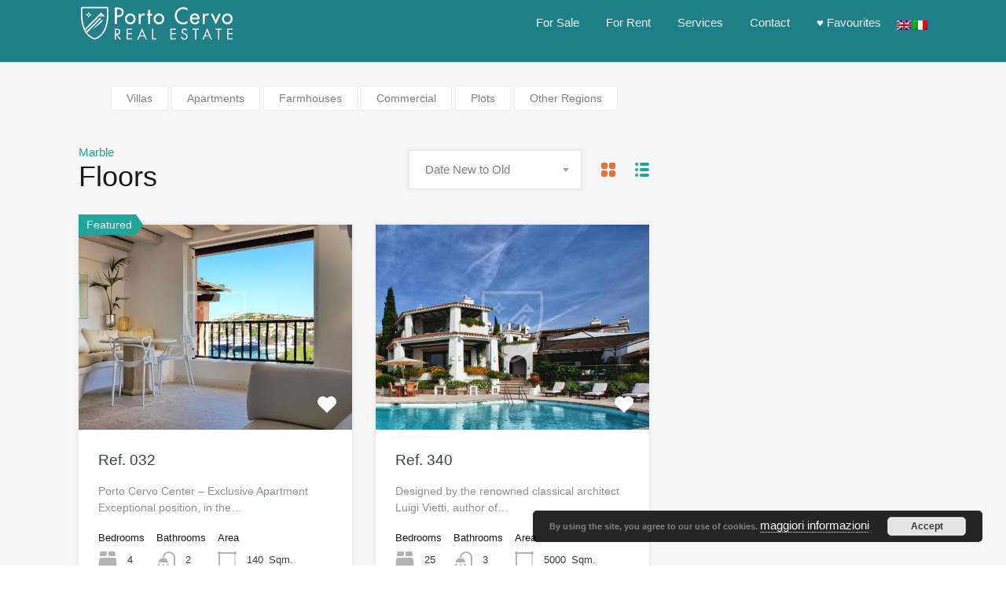

--- FILE ---
content_type: text/css
request_url: https://porto-cervo-realestate.com/wp-content/themes/realhomes/assets/modern/styles/css/main.min.css?ver=3.4.1
body_size: 44099
content:
/*! Real Homes Styles This file includes 1. Core theme styles 2. Theme's responsive styles *//*! normalize.css v6.0.0 | MIT License | github.com/necolas/normalize.css */html{line-height:1.15;-ms-text-size-adjust:100%;-webkit-text-size-adjust:100%}
html.swipebox-html{overflow:hidden !important}
html.swipebox-html body{direction:ltr}
article,aside,footer,header,nav,section{display:block}
h1{font-size:2em;margin:.67em 0}
figcaption,figure,main{display:block}
figure{margin:1em 40px}
hr{-webkit-box-sizing:content-box;box-sizing:content-box;height:0;overflow:visible}
pre{font-family:monospace,monospace;font-size:1em}
a{background-color:transparent;-webkit-text-decoration-skip:objects}
abbr[title]{border-bottom:0;text-decoration:underline;-webkit-text-decoration:underline dotted;-moz-text-decoration:underline dotted;text-decoration:underline dotted}
b,strong{font-weight:inherit}
b,strong{font-weight:bolder}
code,kbd,samp{font-family:monospace,monospace;font-size:1em}
dfn{font-style:italic}
mark{background-color:#ff0;color:#000}
small{font-size:80%}
sub,sup{font-size:75%;line-height:0;position:relative;vertical-align:baseline}
sub{bottom:-.25em}
sup{top:-.5em}
audio,video{display:inline-block}
audio:not([controls]){display:none;height:0}
img{border-style:none}
svg:not(:root){overflow:hidden}
button,input,optgroup,select,textarea{margin:0}
button,input{overflow:visible}
button,select{text-transform:none}
[type=reset],[type=submit],button,html [type=button]{-webkit-appearance:button}
[type=button]::-moz-focus-inner,[type=reset]::-moz-focus-inner,[type=submit]::-moz-focus-inner,button::-moz-focus-inner{border-style:none;padding:0}
[type=button]:-moz-focusring,[type=reset]:-moz-focusring,[type=submit]:-moz-focusring,button:-moz-focusring{outline:1px dotted ButtonText}
legend{-webkit-box-sizing:border-box;box-sizing:border-box;color:inherit;display:table;max-width:100%;padding:0;white-space:normal}
progress{display:inline-block;vertical-align:baseline}
textarea{overflow:auto}
[type=checkbox],[type=radio]{-webkit-box-sizing:border-box;box-sizing:border-box;padding:0}
[type=number]::-webkit-inner-spin-button,[type=number]::-webkit-outer-spin-button{height:auto}
[type=search]{-webkit-appearance:textfield;outline-offset:-2px}
[type=search]::-webkit-search-cancel-button,[type=search]::-webkit-search-decoration{-webkit-appearance:none}
::-webkit-file-upload-button{-webkit-appearance:button;font:inherit}
details,menu{display:block}
summary{display:list-item}
canvas{display:inline-block}
template{display:none}
[hidden]{display:none}
/*! sanitize.css | CC0 Public Domain | github.com/jonathantneal/sanitize.css */:root{-ms-overflow-style:-ms-autohiding-scrollbar;overflow-y:scroll;-webkit-text-size-adjust:100%;-moz-text-size-adjust:100%;-ms-text-size-adjust:100%;text-size-adjust:100%}
audio:not([controls]){display:none}
details{display:block}
input[type=number]{width:auto}
input[type=search]{-webkit-appearance:textfield}
input[type=search]::-webkit-search-cancel-button,input[type=search]::-webkit-search-decoration{-webkit-appearance:none}
main{display:block}
summary{display:block}
pre{overflow:auto}
progress{display:inline-block}
small{font-size:75%}
template{display:none}
textarea{overflow:auto}
[hidden]{display:none}
[unselectable]{-webkit-user-select:none;-moz-user-select:none;-ms-user-select:none;user-select:none}
*,::after,::before{-webkit-box-sizing:inherit;box-sizing:inherit}
*{font-size:inherit;line-height:inherit}
::after,::before{text-decoration:inherit;vertical-align:inherit}
*,::after,::before{border-style:solid;border-width:0}
*{margin:0;padding:0}
:root{-webkit-box-sizing:border-box;box-sizing:border-box;cursor:default;font:62.5%/1.5 sans-serif;text-rendering:optimizeLegibility}
html{background-color:#fff}
a{text-decoration:none}
audio,canvas,iframe,img,svg,video{vertical-align:middle}
button,input,select,textarea{background-color:transparent}
button,input,select,textarea{color:inherit;font-family:inherit;font-style:inherit;font-weight:inherit}
[type=button],[type=date],[type=datetime-local],[type=datetime],[type=email],[type=month],[type=number],[type=password],[type=reset],[type=search],[type=submit],[type=tel],[type=text],[type=time],[type=url],[type=week],button,select,textarea{min-height:1.5em}
code,kbd,pre,samp{font-family:monospace,monospace}
nav ol,nav ul{list-style:none}
select{-moz-appearance:none;-webkit-appearance:none}
select::-ms-expand{display:none}
select::-ms-value{color:currentColor}
table{border-collapse:collapse;border-spacing:0}
textarea{resize:vertical}
::-moz-selection{background-color:#b3d4fc;text-shadow:none}
::selection{background-color:#b3d4fc;text-shadow:none}
*,:after,:before{-webkit-box-sizing:border-box;box-sizing:border-box;-webkit-font-smoothing:antialiased;font-smoothing:antialiased;text-rendering:optimizeLegibility}
html{font-size:62.5%;height:100%;min-height:100%}
body{font:400 11px/1.4 Rubik,sans-serif;color:#444;margin:0;background:#f7f7f7;min-height:100%}
.clear:after,.clear:before{content:' ';display:table}
.clear:after{clear:both}
.clear{*zoom:1}
img{max-width:100%;vertical-align:bottom;height:auto}
a{color:#444;text-decoration:none}
a:hover{color:#444}
a:focus{outline:0}
a:active,a:hover{outline:0}
select{width:100%}
.alignnone{margin:5px 20px 20px 0}
.aligncenter,div.aligncenter{display:block;margin:5px auto 5px auto}
.alignright{float:right;margin:5px 0 20px 20px}
.alignleft{float:left;margin:5px 20px 20px 0}
.aligncenter{display:block;margin:5px auto 5px auto}
a img.alignright{float:right;margin:5px 0 20px 20px}
a img.alignnone{margin:5px 20px 20px 0}
a img.alignleft{float:left;margin:5px 20px 20px 0}
a img.aligncenter{display:block;margin-left:auto;margin-right:auto}
.wp-caption{background:#fff;max-width:96%;padding:5px 3px 0;text-align:center}
.gallery-caption{font-size:11px;line-height:18px;padding:5px 0}
.wp-caption.alignnone{margin:5px 20px 20px 0}
.wp-caption.alignleft{margin:5px 20px 20px 0}
.wp-caption.alignright{margin:5px 0 20px 20px}
.wp-caption img{border:0 none;height:auto;margin:0;max-width:98.5%;padding:0;width:auto}
.rh_agent_form .wp-caption .wp-caption-text.rh_agent_form__row,.wp-caption .rh_agent_form .wp-caption-text.rh_agent_form__row,.wp-caption p.wp-caption-text{font-size:11px;line-height:17px;margin:0;padding:0 4px 5px}
.alert-wrapper{margin-bottom:80px}
.text-right{text-align:right}
.text-left{text-align:left}
.text-center{text-align:center}
.screen-reader-text{clip:rect(1px,1px,1px,1px);position:absolute !important;height:1px;width:1px;overflow:hidden}
.screen-reader-text:focus{background-color:#f1f1f1;border-radius:3px;-webkit-box-shadow:0 0 2px 2px rgba(0,0,0,.6);box-shadow:0 0 2px 2px rgba(0,0,0,.6);clip:auto !important;color:#21759b;display:block;font-size:14px;font-size:.875rem;font-weight:700;height:auto;left:5px;line-height:normal;padding:15px 23px 14px;text-decoration:none;top:5px;width:auto;z-index:100000}
.rh_agent_form .rh_agent_form__row,a,p{color:grey;font-size:1.4rem;font-weight:400;line-height:1.2}
h1,h2,h3,h4,h5,h6{font-family:Rubik,sans-serif;font-weight:700;margin-top:2rem;margin-bottom:0;line-height:1.2;color:#1a1a1a}
h1{font-size:5.4rem;margin-top:4rem}
h2{font-size:3.6rem;margin-top:4rem}
h3{font-size:1.8rem}
h4{font-size:1.6363636364rem}
h5{font-size:1.3846153846rem}
h6{font-size:1.2rem}
::-moz-selection{color:#fff;background:#1ea69a}
::selection{color:#fff;background:#1ea69a}
span{font-size:inherit;font-weight:400;line-height:1.2}
button,dl,figure,input,label,legend,ol,pre,select,table,textarea,ul{font-size:1.5rem;font-weight:400;line-height:1.2}
input,textarea{padding:.5rem;outline:0;-webkit-box-shadow:none;box-shadow:none}
button{-webkit-box-shadow:none;box-shadow:none;background:#1ea69a;color:#fff;border:0;padding:.5rem 1rem;outline:0}
button:focus{outline:0}
blockquote{background-color:rgba(30,166,154,.1);border-color:#1ea69a;font-size:1.5rem;border-left:5px solid #1ea69a}
table{width:100%;margin-bottom:2rem;table-layout:fixed}
table,td,th{border:1px solid rgba(128,128,128,.2);border-collapse:collapse}
th{color:#1a1a1a;font-size:1.5rem;font-weight:500;line-height:1.5;padding:.5rem .7rem}
td{font-size:1.5rem;line-height:1.5;padding:.5rem .7rem}
dl{margin-bottom:2rem}
dl dt{font-size:1.8rem;font-weight:500;line-height:1.5;color:#1a1a1a}
dl dd{font-size:1.5rem;line-height:2;margin-bottom:1.5rem}
address{margin-bottom:2rem}
pre{margin-bottom:2rem;line-height:1.5}
.rh_wrap{position:relative;overflow:hidden;z-index:0;margin:0 auto}
.rh_wrap--padding{padding:0 10rem;max-width:1440px;margin:0 auto}
.rh_wrap--topPadding{padding-top:8rem}
.clearfix{*zoom:1}
.clearfix:after,.clearfix:before{display:table;content:"";line-height:0}
.clearfix:after{clear:both}
.rh_svg{fill:#1ea69a}
.hide{display:none}
.highlight svg path{fill:#ea723d}
.highlight__red svg path{fill:#ea3d3d}
.only-for-print{display:none}
.rh_header{position:absolute;top:0;width:100%;-webkit-box-sizing:border-box;box-sizing:border-box;z-index:999}
.rh_header .rh_header__wrap{max-width:1440px;display:-webkit-box;display:-webkit-flex;display:-ms-flexbox;display:flex;-webkit-box-pack:justify;-webkit-justify-content:space-between;-ms-flex-pack:justify;justify-content:space-between;-webkit-box-align:center;-webkit-align-items:center;-ms-flex-align:center;align-items:center;margin:0 auto;padding:2.5rem 10rem}
.rh_header--shadow{background:#303030;background:-webkit-gradient(linear,left top,left bottom,color-stop(0,rgba(0,0,0,.7)),color-stop(100%,rgba(192,192,192,0)));background:-webkit-linear-gradient(270deg,rgba(0,0,0,.7) 0,rgba(192,192,192,0) 100%);background:-webkit-gradient(linear,left top,left bottom,from(rgba(0,0,0,.7)),to(rgba(192,192,192,0)));background:-webkit-linear-gradient(top,rgba(0,0,0,.7) 0,rgba(192,192,192,0) 100%);background:linear-gradient(180deg,rgba(0,0,0,.7) 0,rgba(192,192,192,0) 100%);filter:progid:DXImageTransform.Microsoft.gradient(startColorstr='#000000',endColorstr='silver',GradientType=0)}
.rh_logo{-webkit-box-flex:1;-webkit-flex:1 0 12rem;-ms-flex:1 0 12rem;flex:1 0 12rem}
.rh_logo .rh_logo__heading{display:-webkit-box;display:-webkit-flex;display:-ms-flexbox;display:flex;margin:0;color:#fff;line-height:1}
.rh_logo .rh_logo__heading a{color:#fff;font-weight:500;font-size:2rem;-webkit-transition:.2s all linear;transition:.2s all linear}
.rh_logo .only-for-print{display:none}
.rh_menu{display:-webkit-box;display:-webkit-flex;display:-ms-flexbox;display:flex;-webkit-box-flex:0;-webkit-flex:0 1 auto;-ms-flex:0 1 auto;flex:0 1 auto;-webkit-flex-wrap:nowrap;-ms-flex-wrap:nowrap;flex-wrap:nowrap;-webkit-box-align:center;-webkit-align-items:center;-ms-flex-align:center;align-items:center;-webkit-box-pack:end;-webkit-justify-content:flex-end;-ms-flex-pack:end;justify-content:flex-end;padding:0}
.rh_menu .main-menu{-webkit-box-ordinal-group:2;-webkit-order:1;-ms-flex-order:1;order:1;position:relative}
.rh_menu .rh_menu__hamburger{display:none;padding:0;height:4.3rem}
ul.rh_menu__main{display:-webkit-box;display:-webkit-flex;display:-ms-flexbox;display:flex;-webkit-box-pack:start;-webkit-justify-content:flex-start;-ms-flex-pack:start;justify-content:flex-start;-webkit-box-align:center;-webkit-align-items:center;-ms-flex-align:center;align-items:center;-webkit-flex-wrap:wrap;-ms-flex-wrap:wrap;flex-wrap:wrap;position:relative;list-style-type:none;margin:0;padding:0 0 0 1.5rem}
ul.rh_menu__main>li{position:relative}
ul.rh_menu__main>li:hover>.sub-menu{visibility:visible;opacity:1;z-index:1;-webkit-transform:translateY(0);-ms-transform:translateY(0);transform:translateY(0);-webkit-transition-delay:0s,0s,.2s;transition-delay:0s,0s,.2s}
ul.rh_menu__main>li>.sub-menu>li>.sub-menu>li .sub-menu{left:auto;right:100%}
ul.rh_menu__main>.current-menu-item>a{background-color:#ea723d}
ul.rh_menu__main li{display:-webkit-box;display:-webkit-flex;display:-ms-flexbox;display:flex}
ul.rh_menu__main li:hover{background-color:#ea723d}
ul.rh_menu__main li a{color:#fff;line-height:2.4rem;padding:1.3rem 1.7rem;text-decoration:none;-webkit-transition:.2s all linear;transition:.2s all linear}
ul.rh_menu__main li a:hover{background:#ea723d;-webkit-transition:.2s all linear;transition:.2s all linear}
ul.rh_menu__main li a span{margin-left:1rem;background:#fff;padding:.2rem .5rem;font-size:1.2rem;color:#ea723d;float:right;margin-top:3px}
ul.rh_menu__main ul.sub-menu{display:inline-block;width:230px;background:#fff;border-top:4px solid #ea723d;padding:2rem 0;visibility:hidden;opacity:0;position:absolute;top:100%;left:0;-webkit-transform:translateY(-1rem);-ms-transform:translateY(-1rem);transform:translateY(-1rem);z-index:-1;-webkit-transition:all .3s ease-in-out 0s,visibility 0s linear .3s,z-index 0s linear 10ms;transition:all .3s ease-in-out 0s,visibility 0s linear .3s,z-index 0s linear 10ms;-webkit-box-shadow:0 0 5px 2px rgba(0,0,0,.05);box-shadow:0 0 5px 2px rgba(0,0,0,.05)}
ul.rh_menu__main ul.sub-menu li{width:100%;padding:0;-webkit-box-sizing:border-box;box-sizing:border-box;position:relative;-webkit-transition:.2s all linear;transition:.2s all linear}
ul.rh_menu__main ul.sub-menu li a{display:block;width:100%;color:grey;padding:1rem 2.5rem}
ul.rh_menu__main ul.sub-menu li a:hover{background:0;color:#000}
ul.rh_menu__main ul.sub-menu li a span{background:#1ea69a;color:#fff}
ul.rh_menu__main ul.sub-menu li:hover{background:#f7f7f7;cursor:pointer;-webkit-transition:.2s all linear;transition:.2s all linear}
ul.rh_menu__main ul.sub-menu li:hover>.sub-menu{visibility:visible;opacity:1;z-index:1;-webkit-transform:translateX(0);-ms-transform:translateX(0);transform:translateX(0);-webkit-transition-delay:0s,0s,.2s;transition-delay:0s,0s,.2s}
ul.rh_menu__main ul.sub-menu ul.sub-menu{display:inline-block;width:230px;background:#fff;border-top:4px solid #ea723d;padding:2rem 0;visibility:hidden;opacity:0;position:absolute;top:0;left:100%;-webkit-transform:translateX(1rem);-ms-transform:translateX(1rem);transform:translateX(1rem);z-index:-1;-webkit-transition:all .3s ease-in-out 0s,visibility 0s linear .3s,z-index 0s linear 10ms;transition:all .3s ease-in-out 0s,visibility 0s linear .3s,z-index 0s linear 10ms}
ul.rh_menu__main ul.sub-menu ul.sub-menu a{color:grey}
ul.rh_menu__main ul.sub-menu ul.sub-menu a:hover{background:0;color:#000}
.rh_menu__user{display:-webkit-box;display:-webkit-flex;display:-ms-flexbox;display:flex;-webkit-box-flex:1;-webkit-flex:1 0 auto;-ms-flex:1 0 auto;flex:1 0 auto;-webkit-box-pack:end;-webkit-justify-content:flex-end;-ms-flex-pack:end;justify-content:flex-end;-webkit-box-align:center;-webkit-align-items:center;-ms-flex-align:center;align-items:center;-webkit-box-ordinal-group:3;-webkit-order:2;-ms-flex-order:2;order:2}
.rh_menu__user .rh_menu__user_phone{display:-webkit-box;display:-webkit-flex;display:-ms-flexbox;display:flex;-webkit-box-align:center;-webkit-align-items:center;-ms-flex-align:center;align-items:center;padding:0 0 0 1rem}
.rh_menu__user .rh_menu__user_phone svg{fill:#fff}
.rh_menu__user .rh_menu__user_phone .contact-number{display:inline-block;color:#fff;font-weight:500;margin:0 0 0 1rem}
.rh_menu__user .rh_menu__user_profile{display:-webkit-box;display:-webkit-flex;display:-ms-flexbox;display:flex;padding:0 0 0 1rem;position:relative}
.rh_menu__user .rh_menu__user_profile .user-icon{fill:#fff;width:38px;height:38px;border-radius:500rem;cursor:pointer;padding:.5rem;-webkit-transition:.2s all linear;transition:.2s all linear}
.rh_menu__user .rh_menu__user_profile .user-icon:hover{background:rgba(85,85,85,.3);-webkit-transition:.2s all linear;transition:.2s all linear}
.rh_menu__user .rh_menu__user_submit{padding:0 0 0 1rem}
.rh_menu__user .rh_menu__user_submit a{display:inline-block;background:#1ea69a;color:#fff;font-weight:500;padding:1.4rem 2rem;text-decoration:none;-webkit-transition:.2s all linear;transition:.2s all linear}
.rh_menu__user .rh_menu__user_submit a:hover{background:#1c9d92;-webkit-transition:.2s all linear;transition:.2s all linear}
.rh_menu--hover{background:#ea723d;-webkit-transition:.2s all linear;transition:.2s all linear}
.rh_modal{display:inline-block;width:260px;visibility:hidden;opacity:0;position:absolute;top:5.5rem;right:2rem;-webkit-transform:translateY(2em);-ms-transform:translateY(2em);transform:translateY(2em);z-index:-1;-webkit-transition:all .3s ease-in-out 0s,visibility 0s linear .3s,z-index 0s linear 10ms;transition:all .3s ease-in-out 0s,visibility 0s linear .3s,z-index 0s linear 10ms}
.rh_modal .rh_modal__corner{display:block;width:10px;height:10px;margin:0 0 0 auto;border-top:10px solid transparent;border-right:20px solid #f7f7f7;position:relative}
.rh_modal .rh_modal__wrap{display:block;text-align:center;background:#f7f7f7;-webkit-box-shadow:0 0 5px 2px rgba(0,0,0,.05);box-shadow:0 0 5px 2px rgba(0,0,0,.05)}
.rh_modal .rh_modal__wrap label{display:block;text-align:left;margin:.5rem 0;font-size:1.4rem;padding:0;color:#444}
.rh_modal .rh_modal__wrap .modal-loader{display:none;width:35px;height:35px}
.rh_modal .rh_modal__wrap .rh_modal__msg{margin-bottom:1rem;font-size:1.4rem;line-height:1.5}
.rh_modal .rh_modal__wrap .rh_modal__login_wrap{padding:2.5rem}
.rh_modal .rh_modal__wrap h3{font-weight:500;margin:0 0 1rem 0;text-align:left}
.rh_modal .rh_modal__wrap input{background:#fff;font-size:1.5rem;padding:1.5rem;width:100%;border-bottom:2px solid #f7f7f7}
.rh_modal .rh_modal__wrap button{width:100%;padding:1.5rem;cursor:pointer;margin:0;margin-bottom:1.5rem;-webkit-transition:.2s background linear;transition:.2s background linear}
.rh_modal .rh_modal__wrap button:hover{background:#1c9d92;-webkit-transition:.2s background linear;transition:.2s background linear}
.rh_modal .rh_modal__wrap a{display:inline-block;font-size:1.5rem;font-weight:500;margin-bottom:1rem}
.rh_modal .rh_modal__wrap a:hover{color:#ea723d;text-decoration:underline}
.rh_modal .rh_modal__wrap .rh_modal__dashboard{display:block;padding:2.5rem 2.5rem 1rem;background:#fff;text-align:left}
.rh_modal .rh_modal__wrap .rh_modal__dashboard .rh_modal__dash_link{display:-webkit-box;display:-webkit-flex;display:-ms-flexbox;display:flex;-webkit-box-align:center;-webkit-align-items:center;-ms-flex-align:center;align-items:center;width:100%;margin-bottom:2.5rem;-webkit-transition:.2s all linear;transition:.2s all linear}
.rh_modal .rh_modal__wrap .rh_modal__dashboard .rh_modal__dash_link:hover svg{fill:#ea723d;-webkit-transition:.2s all linear;transition:.2s all linear}
.rh_modal .rh_modal__wrap .rh_modal__dashboard .rh_modal__dash_link svg{width:16px;fill:grey}
.rh_modal .rh_modal__wrap .rh_modal__dashboard .rh_modal__dash_link span{padding:0 0 0 1.5rem}
.rh_modal .rh_modal__recaptcha{margin-top:2px}
.rh_modal .rh_modal__recaptcha .inspiry-recaptcha-wrapper{height:56px}
.rh_modal--display{visibility:visible;opacity:1;z-index:1;-webkit-transform:translateY(0);-ms-transform:translateY(0);transform:translateY(0);-webkit-transition-delay:0s,0s,.2s;transition-delay:0s,0s,.2s}
.rh_modal__user_icon{background:rgba(85,85,85,.3);-webkit-transition:.2s all linear;transition:.2s all linear}
.rh_modal__msg{margin-bottom:1rem}
.rh_modal__forgot_wrap,.rh_modal__register_wrap{display:none;padding:2.5rem}
.rh_user{display:-webkit-box;display:-webkit-flex;display:-ms-flexbox;display:flex;margin:0 auto;padding:2.5rem}
.rh_user .rh_user__avatar{padding:0 1.5rem 0 0}
.rh_user .rh_user__avatar img{width:4rem;height:4rem;border-radius:500rem;padding:0}
.rh_user .rh_user__details{text-align:left}
.rh_user .rh_user__details .rh_user__msg{font-size:1.3rem;margin-bottom:.2rem}
.rh_user .rh_user__details .rh_user__name{font-size:1.5rem;margin-bottom:0;font-weight:500}
.rh_menu__responsive{display:block;width:25rem;margin-top:1.5rem;padding:1.5rem 0;background:#fff;position:absolute;top:0;right:0;-webkit-transform:translateY(0);-ms-transform:translateY(0);transform:translateY(0);visibility:hidden;opacity:0;z-index:-1;-webkit-transition:all .3s ease-in-out 0s,visibility 0s linear .3s,z-index 0s linear 10ms;transition:all .3s ease-in-out 0s,visibility 0s linear .3s,z-index 0s linear 10ms}
.rh_menu__responsive li{padding:0;position:relative}
.rh_menu__responsive li a{display:block;padding:1.5rem 2.5rem;line-height:1.5;-webkit-transition:.2s all linear;transition:.2s all linear}
.rh_menu__responsive li a:hover{-webkit-transition:.2s all linear;transition:.2s all linear}
.rh_menu__responsive .rh_menu__indicator{display:-webkit-box;display:-webkit-flex;display:-ms-flexbox;display:flex;-webkit-box-align:center;-webkit-align-items:center;-ms-flex-align:center;align-items:center;-webkit-box-pack:center;-webkit-justify-content:center;-ms-flex-pack:center;justify-content:center;width:4rem;height:5rem;position:absolute;right:0;top:0;line-height:.4;cursor:pointer;color:grey;-webkit-transition:.2s all linear;transition:.2s all linear}
.rh_menu__responsive .rh_menu__indicator_up{-webkit-transform:rotate(180deg);-ms-transform:rotate(180deg);transform:rotate(180deg);-webkit-transition:.2s all linear;transition:.2s all linear}
.rh_menu__responsive ul.sub-menu{display:none;width:25rem;padding:1.5rem 0;margin:0;background:#f2f2f2}
.rh_menu__responsive ul.sub-menu ul.sub-menu{display:none;width:25rem;padding:1.5rem 0;margin:0;background:#e6e5e5}
.rh_menu__responsive ul.sub-menu ul.rh_menu__submenu_third{left:2.5rem;visibility:visible;z-index:1;opacity:1;-webkit-transition-delay:0s,0s,.2s;transition-delay:0s,0s,.2s}
.rh_menu__responsive ul.rh_menu__submenu_second{left:2.5rem;visibility:visible;z-index:1;opacity:1;-webkit-transition-delay:0s,0s,.2s;transition-delay:0s,0s,.2s}
.rh_menu__responsive_show{-webkit-transform:translateY(4.3rem);-ms-transform:translateY(4.3rem);transform:translateY(4.3rem);visibility:visible;opacity:1;z-index:1;-webkit-transition-delay:0s,0s,.2s;transition-delay:0s,0s,.2s}
#rh_progress{position:fixed;top:0;left:0;width:100%;height:5px;z-index:99999}
.rh_label{display:inline-block;font-size:1.4rem;background:#ea723d;color:#fff}
.rh_label .rh_label__wrap{position:relative;padding:.5rem .5rem .5rem 1rem}
.rh_label span{display:inline-block;width:0;height:0;position:absolute;right:-.9rem;top:0;border:0 solid transparent;border-bottom-width:13px;border-top-width:13px;border-left:9px solid #ea723d}
.rh_label__slide{position:absolute;top:-13px;left:0}
.rh_label__property{position:absolute;left:1.5rem;top:-1.3rem;z-index:999}
.rh_label__property .rh_label__wrap{padding:.4rem .5rem .3rem 1rem}
.rh_label__featured{position:absolute;left:0;top:-1.3rem;z-index:999}
.rh_label__list{position:absolute;left:0;top:-1.3rem;z-index:9}
.rh_label__featured_widget{position:absolute;left:0;top:-1.3rem;z-index:999}
.rh_label__featured_widget .rh_label__wrap{padding:.3rem .5rem .2rem 1rem}
.rh_label__property_grid{position:absolute;left:1.5rem;top:-1.3rem;z-index:9}
.rh_label__property_grid .rh_label__wrap{padding:.4rem .5rem .3rem 1rem}
.rh_label__favorite{position:absolute;left:1.5rem;top:-1.3rem;z-index:999}
.rh_label__favorite .rh_label__wrap{padding:.4rem .5rem .3rem 1rem}
.rh_prop_search{max-width:1440px;margin:0 auto}
.rh_prop_search .home-widget-label{font-size:3rem;font-weight:300;margin-top:2.5rem;text-align:center}
.rh_prop_search .ihf-widget{padding:2.5rem 0 0}
.rh_prop_search--page{padding-bottom:5rem}
.rh_prop_search__form{display:-webkit-box;display:-webkit-flex;display:-ms-flexbox;display:flex;position:relative;margin-top:-4.25rem;z-index:99}
.rh_prop_search__form .rh_prop_search__fields{display:-webkit-box;display:-webkit-flex;display:-ms-flexbox;display:flex;-webkit-box-flex:0;-webkit-flex:0 1 auto;-ms-flex:0 1 auto;flex:0 1 auto;-webkit-box-orient:vertical;-webkit-box-direction:normal;-webkit-flex-direction:column;-ms-flex-direction:column;flex-direction:column;-webkit-box-pack:start;-webkit-justify-content:flex-start;-ms-flex-pack:start;justify-content:flex-start;background:#fff;width:80%;position:relative}
.rh_prop_search__form .rh_prop_search__fields .rh_prop_search__wrap{display:-webkit-box;display:-webkit-flex;display:-ms-flexbox;display:flex;-webkit-box-orient:horizontal;-webkit-box-direction:normal;-webkit-flex-direction:row;-ms-flex-direction:row;flex-direction:row;border-bottom:1px solid rgba(128,128,128,.2);border-left:1px solid rgba(128,128,128,.2)}
.rh_prop_search__form .rh_prop_search__fields .rh_prop_search__wrap .select2-container--default .select2-selection--single{padding:0 2.5rem}
.rh_prop_search__form .rh_prop_search__fields .rh_prop_search__wrap .select2-container--disabled .select2-selection--single{background:0}
.rh_prop_search__form .rh_prop_search__fields .rh_prop_search__dropdown{display:-webkit-box;display:-webkit-flex;display:-ms-flexbox;display:flex;-webkit-box-orient:horizontal;-webkit-box-direction:normal;-webkit-flex-direction:row;-ms-flex-direction:row;flex-direction:row;-webkit-flex-wrap:wrap;-ms-flex-wrap:wrap;flex-wrap:wrap;width:100%;height:initial;opacity:0;visibility:hidden;-webkit-transition:all .4s ease-in-out 0s;transition:all .4s ease-in-out 0s;-webkit-transform:translateY(0);-ms-transform:translateY(0);transform:translateY(0);position:absolute;top:0;z-index:-999;border-left:1px solid rgba(128,128,128,.2)}
.rh_prop_search__form .rh_prop_search__fields .rh_prop_search__dropdown .rh_prop_search__option{border-bottom:1px solid rgba(128,128,128,.2)}
.rh_prop_search__form .rh_prop_search__fields .rh_prop_search__dropdown .rh_prop_search__option:nth-last-child(1){border-right:1px solid rgba(128,128,128,.2)}
.rh_prop_search__form .rh_prop_search__fields .rh_prop_search__dropdown .select2-container--default .select2-selection--single{padding:0 2.5rem}
.rh_prop_search__form .rh_prop_search__fields .rh_prop_search__dropdown .select2-container--default.select2-container--disabled .select2-selection--single{background:#fff}
.rh_prop_search__form .rh_prop_search__fields .rh_prop_search__ddActive{height:auto;opacity:1;visibility:visible;-webkit-transition:all .4s ease-in-out 0s;transition:all .4s ease-in-out 0s;-webkit-transform:translateY(9.5rem);-ms-transform:translateY(9.5rem);transform:translateY(9.5rem)}
.rh_prop_search__form .rh_prop_search__fields .rh_prop_search__option{-webkit-box-flex:1;-webkit-flex:1 1 auto;-ms-flex:1 1 auto;flex:1 1 auto;width:25%;padding:2rem 0;background:#fff;border-right:1px solid rgba(128,128,128,.2);-webkit-transition:.2s all linear;transition:.2s all linear}
.rh_prop_search__form .rh_prop_search__fields .rh_prop_search__option:nth-last-child(1){border-right:0}
.rh_prop_search__form .rh_prop_search__fields .rh_prop_search__option label{display:block;font-size:1.4rem;font-weight:500;margin-bottom:1rem;padding:0 2.5rem;cursor:pointer}
.rh_prop_search__form .rh_prop_search__fields .rh_prop_search__option label span{display:inline-block;font-size:1.4rem}
.rh_prop_search__form .rh_prop_search__fields .rh_prop_search__option label .label{font-weight:500}
.rh_prop_search__form .rh_prop_search__fields .rh_prop_search__option span{display:block;font-size:1.5rem;outline:0;border:0;padding-left:0;border-radius:0;-webkit-transition:.2s all linear;transition:.2s all linear}
.rh_prop_search__form .rh_prop_search__fields .rh_prop_search__option span select{outline:0;padding:0 2.5rem !important}
.rh_prop_search__form .rh_prop_search__fields .rh_prop_search__option input{display:block;padding:0 2.5rem;width:100%;line-height:1.9}
.rh_prop_search__form .rh_prop_search__fields .hide-fields{display:none}
.rh_prop_search__form .rh_prop_search__fields .rh_prop_search__select{padding:0}
.rh_prop_search__form .rh_prop_search__fields .rh_prop_search__select:hover{cursor:pointer}
.rh_prop_search__form .rh_prop_search__fields .rh_prop_search__select .select2-selection__arrow{display:inline-block;right:1.5rem}
.rh_prop_search__form .rh_prop_search__fields .rh_prop_search__active{background:#1ea69a;border-right:0;-webkit-transition:.2s all linear;transition:.2s all linear}
.rh_prop_search__form .rh_prop_search__fields .rh_prop_search__active label{color:#fff;-webkit-transition:.2s all linear;transition:.2s all linear}
.rh_prop_search__form .rh_prop_search__btnWrap{display:-webkit-box;display:-webkit-flex;display:-ms-flexbox;display:flex;-webkit-flex-wrap:nowrap;-ms-flex-wrap:nowrap;flex-wrap:nowrap;width:100%;background:#18998e}
.rh_prop_search__form .rh_prop_search__buttons{display:-webkit-box;display:-webkit-flex;display:-ms-flexbox;display:flex;-webkit-box-flex:0;-webkit-flex:0 1 auto;-ms-flex:0 1 auto;flex:0 1 auto;-webkit-box-pack:center;-webkit-justify-content:center;-ms-flex-pack:center;justify-content:center;-webkit-box-align:start;-webkit-align-items:flex-start;-ms-flex-align:start;align-items:flex-start;width:20%;position:relative}
.rh_prop_search__form .rh_prop_search__buttons .rh_prop_search__advance{display:inline-block;width:38%;text-align:center;background:#18998e}
.rh_prop_search__form .rh_prop_search__buttons .rh_prop_search__advance a{display:-webkit-box;display:-webkit-flex;display:-ms-flexbox;display:flex;-webkit-box-pack:center;-webkit-justify-content:center;-ms-flex-pack:center;justify-content:center;width:100%;height:100%;padding:3.6rem 0;-webkit-transition:.2s background linear;transition:.2s background linear}
.rh_prop_search__form .rh_prop_search__buttons .rh_prop_search__advance a:hover{background:#179086;-webkit-transition:.2s background linear;transition:.2s background linear}
.rh_prop_search__form .rh_prop_search__buttons .rh_prop_search__advance a svg{display:inline-block;width:20px;height:23px}
.rh_prop_search__form .rh_prop_search__buttons .rh_prop_search__searchBtn{width:62%;text-align:center}
.rh_prop_search__form .rh_prop_search__buttons .rh_prop_search__searchBtn .rh_btn__prop_search{display:block;width:100%;margin:0;padding:3.7rem 0;cursor:pointer;-webkit-transition:.2s background linear;transition:.2s background linear}
.rh_prop_search__form .rh_prop_search__buttons .rh_prop_search__searchBtn .rh_btn__prop_search:hover{background:#1c9d92;-webkit-transition:.2s background linear;transition:.2s background linear}
.rh_prop_search__form .rh_prop_search__buttons .rh_prop_search__searchBtn .rh_btn__prop_search svg{display:inline-block;width:18px;height:18px;margin-right:.5rem}
.home .rh_prop_search__buttons:after{content:'';background-image:url(../../images/advance-search-arrow.png);background-size:contain;background-repeat:no-repeat;position:absolute;bottom:-4rem;left:-10.5rem;z-index:-9999;width:16rem;height:4rem}
.select2-container--default .select2-selection--single .select2-selection__arrow b{border-color:#fff transparent transparent transparent}
.rh_prop_search__active .select2-container--default .select2-selection--single{background:#1ea69a;color:#fff;-webkit-transition:.2s all linear;transition:.2s all linear}
.rh_prop_search__active .select2-container--default .select2-selection--single .select2-selection__rendered{color:#fff;-webkit-transition:.2s all linear;transition:.2s all linear}
.rh_prop_search__active .select2-container--default .select2-selection--single .select2-selection__arrow b{border-color:#fff transparent transparent transparent}
.rh_prop_search__active .select2-container--default.select2-container--open .select2-selection--single .select2-selection__arrow b{border-color:transparent transparent #fff transparent}
.rh_prop_search__active .select2-container--default .select2-selection--single .select2-selection__arrow b{border-color:#fff transparent transparent transparent}
.select2-container--open .select2-dropdown--above,.select2-container--open .select2-dropdown--below{background:#1ea69a;border-radius:0;border:0}
.select2-container--open .select2-dropdown--above .select2-results__option,.select2-container--open .select2-dropdown--below .select2-results__option{padding:1.5rem 2.5rem;color:#fff}
.select2-container--default .select2-results__option--highlighted[aria-selected],.select2-container--default .select2-results__option[aria-selected=true]{background-color:#1a9086;color:#fff;-webkit-transition:.2s all linear;transition:.2s all linear}
.select2-search--dropdown .select2-search__field{padding:1rem 2.5rem}
.rh_prop_search--map_listing{padding-bottom:0}
.select2-container--default .select2-search--dropdown .select2-search__field{border:1px solid #fff;color:#fff}
.select2-container--default .select2-results>.select2-results__options::-webkit-scrollbar{width:.5rem;background:#1ea69a}
.select2-container--default .select2-results>.select2-results__options::-webkit-scrollbar-thumb{background-color:#18877e}
.select2-container--default .select2-results>.select2-results__options::-webkit-scrollbar-track{-webkit-box-shadow:inset 0 0 6px rgba(0,0,0,.3);background-color:#1ea69a}
.comment-form .form-submit .submit,.post-password-form input[type=submit],.rh_btn,.rh_contact__form .wpcf7-form input[type=submit],.rh_memberships__selection #ims-free-button,.rh_memberships__selection .ims-stripe-button .stripe-button-el,.widget .searchform input[type=submit],.widget.widget_mc4wp_form_widget input[type=submit]{display:inline-block;color:#fff;font-size:1.5rem;padding:1.5rem 2rem;text-align:center;outline:0;border:0;border-radius:0;cursor:pointer}
.comment-form .form-submit .submit:hover,.post-password-form input[type=submit]:hover,.rh_btn:hover,.rh_contact__form .wpcf7-form input[type=submit]:hover,.rh_memberships__selection #ims-free-button:hover,.rh_memberships__selection .ims-stripe-button .stripe-button-el:hover,.widget .searchform input[type=submit]:hover,.widget.widget_mc4wp_form_widget input[type=submit]:hover{color:#fff}
.rh_btn--secondary,.widget.widget_mc4wp_form_widget input[type=submit]{background:#ea723d;-webkit-transition:.2s background linear;transition:.2s background linear}
.rh_btn--secondary:hover,.widget.widget_mc4wp_form_widget input[type=submit]:hover{background:rgba(234,114,61,.8);-webkit-transition:.2s background linear;transition:.2s background linear}
.rh_btn--greyBG{background:rgba(255,255,255,.25);-webkit-transition:.2s background linear;transition:.2s background linear}
.rh_btn--greyBG:hover{background:rgba(255,255,255,.4);-webkit-transition:.2s background linear;transition:.2s background linear}
.rh_btn--greybtn{background:#aeadad;-webkit-transition:.2s background linear;transition:.2s background linear}
.rh_btn--greybtn:hover{background:#838181;-webkit-transition:.2s background linear;transition:.2s background linear}
.rh_btn--blackBG{background:#303030;-webkit-transition:.2s background linear;transition:.2s background linear}
.rh_btn--blackBG:hover{background:rgba(48,48,48,.8);-webkit-transition:.2s background linear;transition:.2s background linear}
.rh_btn--whiteBG{background:#fff;color:#303030;-webkit-transition:.2s background linear;transition:.2s background linear}
.rh_btn--whiteBG:hover{background:rgba(255,255,255,.8);color:#303030;-webkit-transition:.2s background linear;transition:.2s background linear}
.rh_btn--profileDelete{background:#ccc;-webkit-transition:.2s background linear;transition:.2s background linear}
.rh_btn--profileDelete:hover{background:#bfbfbf;-webkit-transition:.2s background linear;transition:.2s background linear}
.comment-form .form-submit .submit,.post-password-form input[type=submit],.rh_btn--primary,.rh_contact__form .wpcf7-form input[type=submit],.rh_memberships__selection #ims-free-button,.rh_memberships__selection .ims-stripe-button .stripe-button-el,.widget .searchform input[type=submit]{background:#1ea69a;-webkit-transition:.2s background linear;transition:.2s background linear}
.comment-form .form-submit .submit:hover,.post-password-form input[type=submit]:hover,.rh_btn--primary:hover,.rh_contact__form .wpcf7-form input[type=submit]:hover,.rh_memberships__selection #ims-free-button:hover,.rh_memberships__selection .ims-stripe-button .stripe-button-el:hover,.widget .searchform input[type=submit]:hover{background:#1a9086;-webkit-transition:.2s background linear;transition:.2s background linear}
.btn-mini{font-size:1.3rem}
.btn-small{padding:1.5rem 2.5rem}
.btn-large{font-size:1.8rem;font-weight:500;padding:1.5rem 3rem}
.rh_banner{display:-webkit-box;display:-webkit-flex;display:-ms-flexbox;display:flex;-webkit-box-align:end;-webkit-align-items:flex-end;-ms-flex-align:end;align-items:flex-end;width:100%;background:#303030;position:relative}
.rh_banner .rh_banner__wrap{display:-webkit-box;display:-webkit-flex;display:-ms-flexbox;display:flex;-webkit-box-pack:justify;-webkit-justify-content:space-between;-ms-flex-pack:justify;justify-content:space-between;-webkit-box-align:center;-webkit-align-items:center;-ms-flex-align:center;align-items:center;width:100%;position:relative;padding:0 10rem 8rem;margin:0 auto;max-width:1440px}
.rh_banner .rh_banner__title{color:#fff;font-size:3.6rem;font-weight:400;margin:0}
.rh_banner .rh_view_type a:hover path{fill:#1ea69a}
.rh_banner .rh_view_type .active path{fill:#1ea69a}
.rh_banner .rh_view_type svg path{fill:#fff}
.rh_banner__default{height:20rem}
.rh_banner__image{height:30rem}
.rh_banner__cover{display:block;position:absolute;top:0;width:100%;height:100%;background:rgba(0,0,0,.5)}
.rh_form{display:block;position:relative;padding:3rem 1.5rem;background:#fff;text-align:left}
.rh_form #rh_modal__forgot_form{display:none}
.rh_form__login_wrap{display:-webkit-box;display:-webkit-flex;display:-ms-flexbox;display:flex;-webkit-box-align:start;-webkit-align-items:flex-start;-ms-flex-align:start;align-items:flex-start;-webkit-box-pack:start;-webkit-justify-content:flex-start;-ms-flex-pack:start;justify-content:flex-start;-webkit-box-orient:horizontal;-webkit-box-direction:normal;-webkit-flex-direction:row;-ms-flex-direction:row;flex-direction:row;-webkit-flex-wrap:wrap;-ms-flex-wrap:wrap;flex-wrap:wrap}
.rh_form__login_wrap .rh_form__login{width:50%}
.rh_form__login_wrap .rh_form__register{width:50%}
.commentlist article .comment-detail-wrap .rh_form__login_wrap .comment-body,.rh_form__login_wrap .commentlist article .comment-detail-wrap .comment-body,.rh_form__login_wrap .rh_content{padding:0 1.5rem 2rem}
.rh_form__row{display:-webkit-box;display:-webkit-flex;display:-ms-flexbox;display:flex;-webkit-box-pack:start;-webkit-justify-content:flex-start;-ms-flex-pack:start;justify-content:flex-start;-webkit-box-align:start;-webkit-align-items:flex-start;-ms-flex-align:start;align-items:flex-start;-webkit-flex-wrap:wrap;-ms-flex-wrap:wrap;flex-wrap:wrap;padding:0}
.rh_form__item{display:-webkit-box;display:-webkit-flex;display:-ms-flexbox;display:flex;-webkit-box-flex:0;-webkit-flex:0 1 auto;-ms-flex:0 1 auto;flex:0 1 auto;padding:0 1.5rem 3rem}
.rh_form__item label{display:inline-block;margin-bottom:1rem;font-size:1.5rem;font-weight:500;line-height:1.5;padding:0}
.rh_form__item .error{margin:1rem 0 0 0;font-weight:400;color:#ea4d4d}
.rh_form__item input{display:block;width:100%;margin:0 auto;padding:1.3rem 1.5rem;border:1px solid rgba(128,128,128,.2);font-size:1.5rem;color:grey}
.rh_form__item input[type=submit]{display:inline-block;width:initial;margin:0;color:#fff;cursor:pointer}
.rh_form__item textarea{display:block;width:100%;margin:0 auto;padding:1.3rem 1.5rem;border:1px solid rgba(128,128,128,.2);font-size:1.5rem;line-height:2;color:grey}
.rh_agent_form .rh_form__item .note.rh_agent_form__row,.rh_form__item .rh_agent_form .note.rh_agent_form__row,.rh_form__item p.note{font-size:1.3rem;font-weight:500;line-height:1.5;margin-top:1rem}
.rh_form__item .rh_form__social{display:-webkit-box;display:-webkit-flex;display:-ms-flexbox;display:flex}
.rh_form__item .rh_form__social span{width:46px;height:46px;padding:1.5rem;font-size:1.7rem;line-height:.6;border:1px solid rgba(128,128,128,.2);border-right:0;color:rgba(128,128,128,.5)}
.rh_form__item .rh_form__social input{border-left:0;padding:1.3rem 1.5rem 1.3rem 0}
.rh_form__item .wp-editor-container{border:1px solid rgba(128,128,128,.2)}
.rh_form__item .quicktags-toolbar input{display:inline-block;width:initial}
.rh_form__item .selectwrap select{outline:0}
.rh_form__item span{border:0}
.rh_form__item .select2-container{display:block;outline:0}
.rh_form__item .select2-container:focus{outline:0}
.rh_form__item .select2-selection--single{border:1px solid rgba(128,128,128,.2);border-radius:0;height:initial;outline:0}
.rh_form__item .select2-selection--single .select2-selection__rendered{color:grey;font-size:1.5rem;line-height:1.2;padding:1.3rem 0 1.3rem 1.5rem}
.rh_form__item .select2-selection--single .select2-selection__arrow{width:44px;height:44px;background:#f7f7f7;border-left:1px solid rgba(128,128,128,.2)}
.rh_form__item .select2-selection--single .select2-selection__arrow b{right:1.7rem}
.rh_form__item #gallery-thumbs-container{display:-webkit-box;display:-webkit-flex;display:-ms-flexbox;display:flex;-webkit-flex-wrap:wrap;-ms-flex-wrap:wrap;flex-wrap:wrap}
.rh_form__item #gallery-thumbs-container .gallery-thumb{display:-webkit-box;display:-webkit-flex;display:-ms-flexbox;display:flex;-webkit-box-align:center;-webkit-align-items:center;-ms-flex-align:center;align-items:center;-webkit-box-pack:center;-webkit-justify-content:center;-ms-flex-pack:center;justify-content:center;background:#f7f7f7;position:relative;margin:0 1.5rem 1.5rem 0;width:150px;height:150px;font-size:1.4rem;color:grey}
.rh_form__item #gallery-thumbs-container .gallery-thumb .mark-featured{position:absolute;bottom:0;left:0}
.rh_form__item #gallery-thumbs-container .gallery-thumb .remove-image{position:absolute;bottom:0;right:0}
.rh_form__item #gallery-thumbs-container .gallery-thumb a{background:rgba(0,0,0,.5);color:#fff;padding:.5rem .8rem}
.rh_form__item #gallery-thumbs-container .gallery-thumb .loader{display:none;position:absolute;top:0;left:0;background:rgba(0,0,0,.5);color:#fff;padding:.5rem .8rem}
.rh_form__item #drag-and-drop{display:-webkit-box;display:-webkit-flex;display:-ms-flexbox;display:flex;-webkit-box-pack:center;-webkit-justify-content:center;-ms-flex-pack:center;justify-content:center;-webkit-box-align:center;-webkit-align-items:center;-ms-flex-align:center;align-items:center;height:30rem;background:#f7f7f7;border:1px solid rgba(128,128,128,.2);border-style:dashed;font:500 1.5rem/1.5 Rubik,sans-serif}
.rh_form__item #drag-and-drop div{display:-webkit-box;display:-webkit-flex;display:-ms-flexbox;display:flex;margin:0 1rem}
.rh_form__item #drag-and-drop i{font-size:2.2rem;color:rgba(0,0,0,.2)}
.rh_form__item .field-description{display:-webkit-box;display:-webkit-flex;display:-ms-flexbox;display:flex;-webkit-box-align:start;-webkit-align-items:flex-start;-ms-flex-align:start;align-items:flex-start;margin:1.5rem 0}
.rh_form__item .field-description span{font-weight:500;font-size:1.3rem;line-height:1.5}
.rh_form__item .field-description .note{width:6rem}
.rh_form__item .address-wrapper{padding:2.3rem;z-index:999}
.rh_form__item .address-wrapper input{background:#fff;margin:0 0 1rem 0}
.rh_form__item .address-wrapper #address-error{float:none;width:100%;text-align:right}
.rh_form__item .map-wrapper{height:40rem;position:absolute;top:0;display:block;width:100%;padding:0 3rem 0 0}
.rh_form__item .map-wrapper .map-canvas{height:100%}
.comment-form .form-submit .rh_form__item .map-wrapper .submit,.post-password-form .rh_form__item .map-wrapper input[type=submit],.rh_contact__form .wpcf7-form .rh_form__item .map-wrapper input[type=submit],.rh_form__item .map-wrapper .comment-form .form-submit .submit,.rh_form__item .map-wrapper .post-password-form input[type=submit],.rh_form__item .map-wrapper .rh_btn,.rh_form__item .map-wrapper .rh_contact__form .wpcf7-form input[type=submit],.rh_form__item .map-wrapper .rh_memberships__selection #ims-free-button,.rh_form__item .map-wrapper .rh_memberships__selection .ims-stripe-button .stripe-button-el,.rh_form__item .map-wrapper .widget .searchform input[type=submit],.rh_form__item .map-wrapper .widget.widget_mc4wp_form_widget input[type=submit],.rh_memberships__selection .ims-stripe-button .rh_form__item .map-wrapper .stripe-button-el,.rh_memberships__selection .rh_form__item .map-wrapper #ims-free-button,.widget .searchform .rh_form__item .map-wrapper input[type=submit],.widget.widget_mc4wp_form_widget .rh_form__item .map-wrapper input[type=submit]{position:absolute;z-index:999;left:2.3rem;top:12rem}
.rh_form__item #inspiry-additional-details-container .inspiry-detail{display:-webkit-box;display:-webkit-flex;display:-ms-flexbox;display:flex;-webkit-box-align:center;-webkit-align-items:center;-ms-flex-align:center;align-items:center;margin:1rem 0}
.rh_form__item #inspiry-additional-details-container .inspiry-detail .inspiry-detail-control{display:-webkit-box;display:-webkit-flex;display:-ms-flexbox;display:flex;-webkit-box-align:center;-webkit-align-items:center;-ms-flex-align:center;align-items:center;height:46px}
.rh_form__item #inspiry-additional-details-container .inspiry-detail .inspiry-detail-control i{font-size:2.2rem;color:rgba(128,128,128,.5);-webkit-transition:.2s all linear;transition:.2s all linear}
.rh_form__item #inspiry-additional-details-container .inspiry-detail .inspiry-detail-control .sort-detail{cursor:pointer}
.rh_form__item #inspiry-additional-details-container .inspiry-detail .inspiry-detail-control .sort-detail:hover{color:#2196f3;-webkit-transition:.2s all linear;transition:.2s all linear}
.rh_form__item #inspiry-additional-details-container .inspiry-detail .inspiry-detail-control .remove-detail i:hover{color:#d32c3d;-webkit-transition:.2s all linear;transition:.2s all linear}
.rh_form__item #inspiry-additional-details-container .inspiry-detail .inspiry-detail-title,.rh_form__item #inspiry-additional-details-container .inspiry-detail .inspiry-detail-value{-webkit-box-flex:1;-webkit-flex:1 1 auto;-ms-flex:1 1 auto;flex:1 1 auto}
.rh_form__item #inspiry-additional-details-container .inspiry-detail .inspiry-detail-title{margin:0 1.5rem}
.rh_form__item #inspiry-additional-details-container .inspiry-detail .inspiry-detail-value{margin:0 1.5rem}
.rh_form__item .inspiry-details-wrapper .inspiry-detail{display:inline-block;margin:0 3.5rem;text-align:center}
.rh_form__item .inspiry-details-wrapper .inspiry-detail .inspiry-detail-control{display:-webkit-box;display:-webkit-flex;display:-ms-flexbox;display:flex;-webkit-box-align:center;-webkit-align-items:center;-ms-flex-align:center;align-items:center;-webkit-box-pack:center;-webkit-justify-content:center;-ms-flex-pack:center;justify-content:center}
.rh_form__item .inspiry-details-wrapper .inspiry-detail .add-detail{display:-webkit-box;display:-webkit-flex;display:-ms-flexbox;display:flex;-webkit-box-align:center;-webkit-align-items:center;-ms-flex-align:center;align-items:center;width:37px;height:37px;background:#ea723d;color:#fff;padding:1rem 1.3rem;-webkit-transition:.2s all linear;transition:.2s all linear}
.rh_form__item .inspiry-details-wrapper .inspiry-detail .add-detail:hover{background:#e75b1d;-webkit-transition:.2s all linear;transition:.2s all linear}
.rh_form__item .features-checkboxes{display:-webkit-box;display:-webkit-flex;display:-ms-flexbox;display:flex;-webkit-flex-wrap:wrap;-ms-flex-wrap:wrap;flex-wrap:wrap;list-style-type:none}
.rh_form__item .features-checkboxes li{width:25%}
.rh_form__item #errors-log{color:grey;font:400 1.4rem/1.5 Rubik,sans-serif}
.rh_form__item .select2-container--default .select2-selection--multiple,.rh_form__item .select2-container--default.select2-container--focus .select2-selection--multiple{border-color:#cdcdcd;-webkit-box-shadow:none;box-shadow:none;min-height:38px;border-radius:0}
.rh_form__item .select2-container--default .select2-selection--multiple .select2-selection__choice{background-color:#f7f7f7;height:28px;line-height:27px;border-radius:0}
.rh_form__response{padding-bottom:0}
.rh_form__response .rh_form__msg{display:none;margin-bottom:3rem}
.rh_form__response .rh_form__error{display:none;margin-bottom:3rem}
.address-map-fields-wrapper{height:43rem}
.rh_form__submit{-webkit-box-align:center;-webkit-align-items:center;-ms-flex-align:center;align-items:center}
.rh_form--columnAlign{-webkit-box-orient:vertical;-webkit-box-direction:normal;-webkit-flex-direction:column;-ms-flex-direction:column;flex-direction:column}
.rh_form--3-column{width:33.3%}
.rh_form--2-column{width:50%}
.rh_form--1-column{width:100%}
.rh_form--relative{position:relative}
.rh_form--align_start{-webkit-box-pack:start;-webkit-justify-content:flex-start;-ms-flex-pack:start;justify-content:flex-start}
.rh_form--align_end{-webkit-box-pack:end;-webkit-justify-content:flex-end;-ms-flex-pack:end;justify-content:flex-end}
.rh_checkbox label{position:relative;padding:0 0 0 4rem;margin-top:.5rem;margin-bottom:.5rem;cursor:pointer}
.rh_checkbox span.rh_checkbox__title{display:inline-block;padding:.6rem 0;font-size:1.4rem;color:grey}
.rh_checkbox input[type=checkbox]{visibility:hidden;display:none}
.rh_checkbox input[type=checkbox]:checked~.rh_checkbox__indicator:after{display:block}
.rh_checkbox .rh_checkbox__indicator{position:absolute;top:0;left:0;width:25px;height:25px;background:#fff;border:1px solid rgba(128,128,128,.2);-webkit-box-shadow:0 0 5px 2px rgba(0,0,0,.1);box-shadow:0 0 5px 2px rgba(0,0,0,.05)}
.rh_checkbox .rh_checkbox__indicator:after{content:'';position:absolute;display:none;width:24px;height:24px;background:url(../../images/icons/icon-tick.png) 50% 50% no-repeat}
.rh_checkbox #terms-error{padding:0 0 0 1rem}
.rh_checkbox__featured{display:-webkit-box;display:-webkit-flex;display:-ms-flexbox;display:flex;background:#f7f7f7;padding:1.5rem 2rem}
.rh_checkbox__featured label{margin:0;padding:0 0 0 4rem}
.rh_checkbox__featured label input{display:inline-block;width:initial}
.rh_checkbox__featured label .rh_checkbox__title{font-weight:500;margin-left:1rem;padding:0;line-height:1.5}
.rh_agent_options{display:-webkit-box;display:-webkit-flex;display:-ms-flexbox;display:flex;-webkit-box-orient:vertical;-webkit-box-direction:normal;-webkit-flex-direction:column;-ms-flex-direction:column;flex-direction:column;margin-bottom:1.5rem}
.rh_agent_options input[type=radio]{visibility:hidden}
.rh_agent_options input[type=radio]:checked~.control__indicator:after{display:block}
.rh_agent_options input{width:initial}
.rh_agent_options label{display:-webkit-box;display:-webkit-flex;display:-ms-flexbox;display:flex;-webkit-box-align:center;-webkit-align-items:center;-ms-flex-align:center;align-items:center;-webkit-box-pack:start;-webkit-justify-content:flex-start;-ms-flex-pack:start;justify-content:flex-start;-webkit-flex-wrap:wrap;-ms-flex-wrap:wrap;flex-wrap:wrap;position:relative;padding:0 0 0 4rem;cursor:pointer;margin:1.5rem 0}
.rh_agent_options label span{font-size:1.4rem;line-height:2;margin-right:1rem}
.rh_agent_options label a{font-size:1.4rem;-webkit-transition:.2s all linear;transition:.2s all linear}
.rh_agent_options label a:hover{-webkit-transition:.2s all linear;transition:.2s all linear}
.rh_agent_options label .sub-title{color:grey}
.rh_agent_options label .control__indicator{position:absolute;top:0;left:0;width:25px;height:25px;background:#f7f7f7;border:1px solid rgba(128,128,128,.2);border-radius:500rem;-webkit-box-shadow:0 0 5px 2px rgba(0,0,0,.1);box-shadow:0 0 5px 2px rgba(0,0,0,.05)}
.rh_agent_options label .control__indicator:after{content:'';position:absolute;display:none;width:13px;height:13px;border-radius:500rem;background:#ea723d;top:5px;left:5px}
.rh_agent_options .rh_agent_options__wrap{display:-webkit-box;display:-webkit-flex;display:-ms-flexbox;display:flex;-webkit-box-pack:start;-webkit-justify-content:flex-start;-ms-flex-pack:start;justify-content:flex-start;-webkit-box-align:center;-webkit-align-items:center;-ms-flex-align:center;align-items:center}
.rh_agent_options .rh_agent_options__wrap span.select2{width:30rem;margin-left:1rem}
.ui-autocomplete{padding:.5rem 0;margin:0;list-style:none;z-index:10000;border:1px solid rgba(128,128,128,.2);background:#fff}
.ui-autocomplete li{padding:1rem;margin-bottom:0;white-space:nowrap;text-align:left;cursor:pointer}
.ui-autocomplete li:hover{background:#f1f1f1;-webkit-transition:.2s all linear;transition:.2s all linear}
.ui-autocomplete li a{display:block;height:100%}
.ui-autocomplete li a.ui-state-focus{cursor:pointer}
.rh_pagination{display:-webkit-box;display:-webkit-flex;display:-ms-flexbox;display:flex;-webkit-flex-wrap:wrap;-ms-flex-wrap:wrap;flex-wrap:wrap;-webkit-box-pack:center;-webkit-justify-content:center;-ms-flex-pack:center;justify-content:center;-webkit-box-align:center;-webkit-align-items:center;-ms-flex-align:center;align-items:center;margin:2rem 0}
.rh_pagination a{display:-webkit-box;display:-webkit-flex;display:-ms-flexbox;display:flex;-webkit-box-pack:center;-webkit-justify-content:center;-ms-flex-pack:center;justify-content:center;-webkit-box-align:center;-webkit-align-items:center;-ms-flex-align:center;align-items:center;margin:1rem;color:grey;background:#fff;border-radius:500rem;width:4rem;height:4rem;font-size:1.4rem;font-weight:500;-webkit-transition:.2s all linear;transition:.2s all linear;-webkit-box-shadow:0 0 5px 2px rgba(0,0,0,.05);box-shadow:0 0 5px 2px rgba(0,0,0,.05)}
.rh_pagination .rh_pagination__btn:hover{background:#1ea69a;color:#fff;-webkit-transition:.2s all linear;transition:.2s all linear;-webkit-box-shadow:0 0 5px 2px rgba(0,0,0,.05);box-shadow:0 0 5px 2px rgba(0,0,0,.05)}
.rh_pagination .current{color:#fff;background:#1ea69a}
.rh_pagination__next svg,.rh_pagination__prev svg{fill:grey;width:23px}
.rh_pagination__next:hover svg,.rh_pagination__prev:hover svg{fill:#fff}
.rh_pagination__pages-nav{display:-webkit-box;display:-webkit-flex;display:-ms-flexbox;display:flex;-webkit-box-pack:center;-webkit-justify-content:center;-ms-flex-pack:center;justify-content:center;-webkit-box-align:center;-webkit-align-items:center;-ms-flex-align:center;align-items:center;margin:0;padding:0 0 5rem 0}
.rh_pagination__pages-nav a{display:-webkit-box;display:-webkit-flex;display:-ms-flexbox;display:flex;-webkit-box-pack:center;-webkit-justify-content:center;-ms-flex-pack:center;justify-content:center;-webkit-box-align:center;-webkit-align-items:center;-ms-flex-align:center;align-items:center;margin:0 1rem;padding:1.5rem;color:#fff;font-size:1.4rem;font-weight:500;background:#1ea69a;-webkit-box-shadow:0 0 5px 2px rgba(0,0,0,.05);box-shadow:0 0 5px 2px rgba(0,0,0,.05);-webkit-transition:.2s all linear;transition:.2s all linear}
.rh_pagination__pages-nav a:hover{background:#1a9086;-webkit-transition:.2s all linear;transition:.2s all linear}
.inspiry-post-nav{display:none;height:11rem;position:fixed;top:50%;top:calc(50% - 5.5rem);background:#303030;color:#fff;padding:1.5rem;z-index:999;-webkit-transform:translate3d(0,0,0);transform:translate3d(0,0,0);-webkit-transition:all .3s ease-out 0s;transition:all .3s ease-out 0s}
.inspiry-post-nav:hover{background:rgba(48,48,48,.8)}
.inspiry-post-nav:hover .label{color:#fff}
.inspiry-post-nav:hover .entry-info-wrap{display:block;width:240px}
.inspiry-post-nav .label{width:1rem;font-size:2.4rem;position:absolute;top:50%;top:calc(50% - 1.4rem);text-align:center}
.inspiry-post-nav .entry-info-wrap{display:inline-block;width:0;overflow:hidden;-webkit-transition:all .3s ease-out 0s;transition:all .3s ease-out 0s}
.inspiry-post-nav .entry-info{display:-webkit-box;display:-webkit-flex;display:-ms-flexbox;display:flex;-webkit-box-align:center;-webkit-align-items:center;-ms-flex-align:center;align-items:center;width:22rem}
.inspiry-post-nav .entry-info .entry-title{line-height:1.5}
.inspiry-post-nav .entry-info .entry-image{display:block;width:8rem;height:8rem}
.inspiry-post-nav .entry-info img{display:block;border-radius:500rem;max-width:8rem}
.inspiry-post-nav .entry-info .entry-title{color:#fff}
.inspiry-post-prev{left:0}
.inspiry-post-prev .label{left:1rem}
.inspiry-post-prev .entry-info{margin-left:2rem}
.inspiry-post-prev .entry-info .entry-title{margin-right:1rem}
.inspiry-post-next{right:0}
.inspiry-post-next .label{-webkit-box-ordinal-group:3;-webkit-order:2;-ms-flex-order:2;order:2;right:1rem}
.inspiry-post-next .entry-info{margin-right:2rem}
.inspiry-post-next .entry-info .entry-title{margin-left:1rem}
.rh_sidebar{text-align:left}
.rh_sidebar .widget a:hover{color:#ea723d}
.rh_sidebar .rh_prop_card{z-index:9;margin:0 0 3rem}
.rh_sidebar .rh_prop_card:nth-last-child(1){margin:0}
.commentlist article .comment-detail-wrap .comment-body,.rh_content{color:grey;font-size:1.5rem;font-weight:400;line-height:2;text-align:left}
.commentlist article .comment-detail-wrap .comment-body .rh_agent_form .rh_agent_form__row,.commentlist article .comment-detail-wrap .comment-body p,.rh_agent_form .commentlist article .comment-detail-wrap .comment-body .rh_agent_form__row,.rh_agent_form .rh_content .rh_agent_form__row,.rh_content .rh_agent_form .rh_agent_form__row,.rh_content p{font-size:1.5rem;line-height:2;margin-bottom:2rem}
.commentlist article .comment-detail-wrap .comment-body h1,.commentlist article .comment-detail-wrap .comment-body h2,.commentlist article .comment-detail-wrap .comment-body h3,.commentlist article .comment-detail-wrap .comment-body h4,.commentlist article .comment-detail-wrap .comment-body h5,.commentlist article .comment-detail-wrap .comment-body h6,.rh_content h1,.rh_content h2,.rh_content h3,.rh_content h4,.rh_content h5,.rh_content h6{margin:0 auto;margin-bottom:2rem;line-height:1.5}
.commentlist article .comment-detail-wrap .comment-body ol,.commentlist article .comment-detail-wrap .comment-body ul,.rh_content ol,.rh_content ul{margin:0;margin-bottom:1rem;padding:0 0 0 3rem;color:grey;line-height:2}
.commentlist article .comment-detail-wrap .comment-body blockquote,.rh_content blockquote{position:relative;margin:0 0 2rem 0;padding:34px 36px 46px 56px}
.commentlist article .comment-detail-wrap .comment-body blockquote:before,.rh_content blockquote:before{color:#c6cdd1;content:"\f10d";position:absolute;top:30px;left:28px;display:inline-block;font:normal normal normal 14px/1 FontAwesome;text-rendering:auto;-webkit-font-smoothing:antialiased;-moz-osx-font-smoothing:grayscale;-webkit-transform:translate(0,0);-ms-transform:translate(0,0);transform:translate(0,0);font-size:24px}
.commentlist article .comment-detail-wrap .comment-body blockquote .rh_agent_form .rh_agent_form__row,.commentlist article .comment-detail-wrap .comment-body blockquote p,.rh_agent_form .commentlist article .comment-detail-wrap .comment-body blockquote .rh_agent_form__row,.rh_agent_form .rh_content blockquote .rh_agent_form__row,.rh_content blockquote .rh_agent_form .rh_agent_form__row,.rh_content blockquote p{font-size:1.7rem;margin:0}
.commentlist article .comment-detail-wrap .comment-body .error,.rh_content .error{background:#ff1200}
.post-password-form{text-align:left}
.post-password-form .rh_agent_form .rh_agent_form__row,.post-password-form p,.rh_agent_form .post-password-form .rh_agent_form__row{line-height:2}
.post-password-form input{border-bottom:1px solid rgba(128,128,128,.2)}
.post-password-form input[type=submit]{padding:.7rem 2rem}
.info{background:#303030;color:#fff;padding:1.5rem 3rem 1.5rem 2rem;position:relative;-webkit-transition:.2s all linear;transition:.2s all linear}
.tip{background:#ea723d;color:#fff;padding:1.5rem 3rem 1.5rem 2rem;position:relative;-webkit-transition:.2s all linear;transition:.2s all linear}
.success{background:#1ea69a;color:#fff;padding:1.5rem 3rem 1.5rem 2rem;position:relative;-webkit-transition:.2s all linear;transition:.2s all linear}
.error{color:#fff;padding:1.5rem 3rem 1.5rem 2rem;position:relative;-webkit-transition:.2s all linear;transition:.2s all linear}
.icon-remove{display:inline-block;font:normal normal normal 14px/1 FontAwesome;font-size:inherit;text-rendering:auto;-webkit-font-smoothing:antialiased;-moz-osx-font-smoothing:grayscale;font-size:1.8rem;color:#fff;position:absolute;top:2rem;right:1.5rem;cursor:pointer}
.icon-remove:before{content:"\f00d"}
.row-fluid{display:-webkit-box;display:-webkit-flex;display:-ms-flexbox;display:flex;margin:0 -1rem}
.row-fluid .span3{-webkit-box-flex:1;-webkit-flex:1 1 25%;-ms-flex:1 1 25%;flex:1 1 25%;width:25%;padding:0 1rem}
.row-fluid .span6{-webkit-box-flex:1;-webkit-flex:1 1 50%;-ms-flex:1 1 50%;flex:1 1 50%;width:50%;padding:0 1rem}
.row-fluid .span4{-webkit-box-flex:1;-webkit-flex:1 1 33.3%;-ms-flex:1 1 33.3%;flex:1 1 33.3%;width:33.3%;padding:0 1rem}
.row-fluid .span2{-webkit-box-flex:1;-webkit-flex:1 1 16.67%;-ms-flex:1 1 16.67%;flex:1 1 16.67%;width:16.67%;padding:0 1rem}
.disc-list ul{padding:0;list-style-type:none}
.disc-list ul li{background:url(../../images/icons/icon-disc-small.png) 12px 12px no-repeat;padding:0 0 0 3rem}
.small-arrow-list ul{padding:0;list-style-type:none}
.small-arrow-list ul li{background:url(../../images/icons/icon-arrow-small.png) 12px 9px no-repeat;padding:0 0 0 3rem}
.tick-list ul{padding:0;list-style-type:none}
.tick-list ul li{background:url(../../images/icons/icon-tick-list.png) 8px 7px no-repeat;padding:0 0 0 3rem}
.arrow-list ul{padding:0;list-style-type:none}
.arrow-list ul li{background:url(../../images/icons/icon-arrow.png) 9px 10px no-repeat;padding:0 0 0 3rem}
.rh_tooltip{text-align:center;position:absolute;top:-55px;left:-38px;left:calc(100% - 63.5px)}
.rh_tooltip .label{display:inline-block;width:100px;position:relative;background:#000;color:#fff;padding:1rem 0;opacity:0;visibility:hidden;-webkit-transition:.3s all linear;transition:.3s all linear}
.rh_tooltip .label:after{content:'';position:absolute;bottom:-10px;left:42px;width:0;height:0;border:0 solid transparent;border-left-width:10px;border-right-width:10px;border-top:10px solid #000}
[data-tooltip]{position:relative}
[data-tooltip]::after,[data-tooltip]::before{text-transform:none;font-size:.9em;line-height:1;-webkit-user-select:none;-moz-user-select:none;-ms-user-select:none;user-select:none;pointer-events:none;position:absolute;display:none;opacity:0;z-index:99}
[data-tooltip]::before{content:'';border:5px solid transparent;z-index:1001}
[data-tooltip]::after{content:attr(data-tooltip);font:400 1.2rem/1.5 Rubik,sans-serif;text-align:center;text-transform:uppercase;min-width:3rem;max-width:21rem;white-space:nowrap;overflow:hidden;text-overflow:ellipsis;padding:.7rem 1.5rem;-webkit-box-shadow:0 1em 2em -.5em rgba(0,0,0,.35);box-shadow:0 1em 2em -.5em rgba(0,0,0,.35);background:#ea723d;color:#fff}
[data-tooltip]:hover::after,[data-tooltip]:hover::before{display:block}
[tooltip='']::after,[tooltip='']::before{display:none !important}
[data-tooltip]:not([flow])::before,[data-tooltip][flow^=up]::before{bottom:100%;border-bottom-width:0;border-top-color:#ea723d}
[data-tooltip]:not([flow])::after,[data-tooltip][flow^=up]::after{bottom:calc(100% + 5px)}
[data-tooltip]:not([flow])::after,[data-tooltip]:not([flow])::before,[data-tooltip][flow^=up]::after,[data-tooltip][flow^=up]::before{left:50%;-webkit-transform:translate(-50%,-.5em);-ms-transform:translate(-50%,-.5em);transform:translate(-50%,-.5em)}
[data-tooltip]:not([flow]):hover::after,[data-tooltip]:not([flow]):hover::before,[data-tooltip][flow^=down]:hover::after,[data-tooltip][flow^=down]:hover::before,[data-tooltip][flow^=up]:hover::after,[data-tooltip][flow^=up]:hover::before{-webkit-animation:tooltips-vert .3s ease-out forwards;animation:tooltips-vert .3s ease-out forwards}
/*! Hamburgers @description Tasty CSS-animated hamburgers @author Jonathan Suh @jonsuh @site https://jonsuh.com/hamburgers @link https://github.com/jonsuh/hamburgers */.hamburger{padding:0;display:inline-block;cursor:pointer;-webkit-transition-property:opacity,-webkit-filter;transition-property:opacity,-webkit-filter;transition-property:opacity,filter;transition-property:opacity,filter,-webkit-filter;-webkit-transition-duration:.15s;transition-duration:.15s;-webkit-transition-timing-function:linear;transition-timing-function:linear;font:inherit;color:inherit;text-transform:none;background-color:transparent;border:0;margin:0;overflow:visible}
.hamburger:hover{opacity:.7}
.hamburger-box{width:25px;height:19px;display:inline-block;position:relative}
.hamburger-inner{display:block;top:50%;margin-top:-.5px}
.hamburger-inner,.hamburger-inner::after,.hamburger-inner::before{width:25px;height:1px;background-color:#fff;border-radius:4px;position:absolute;-webkit-transition-property:-webkit-transform;transition-property:-webkit-transform;transition-property:transform;transition-property:transform,-webkit-transform;-webkit-transition-duration:.15s;transition-duration:.15s;-webkit-transition-timing-function:ease;transition-timing-function:ease}
.hamburger-inner::after,.hamburger-inner::before{content:"";display:block}
.hamburger-inner::before{top:-9px}
.hamburger-inner::after{bottom:-9px}
.hamburger--3dx .hamburger-box{-webkit-perspective:50px;perspective:50px}
.hamburger--3dx .hamburger-inner{-webkit-transition:background-color 0s .1s cubic-bezier(.645,.045,.355,1),-webkit-transform .15s cubic-bezier(.645,.045,.355,1);transition:background-color 0s .1s cubic-bezier(.645,.045,.355,1),-webkit-transform .15s cubic-bezier(.645,.045,.355,1);transition:transform .15s cubic-bezier(.645,.045,.355,1),background-color 0s .1s cubic-bezier(.645,.045,.355,1);transition:transform .15s cubic-bezier(.645,.045,.355,1),background-color 0s .1s cubic-bezier(.645,.045,.355,1),-webkit-transform .15s cubic-bezier(.645,.045,.355,1)}
.hamburger--3dx .hamburger-inner::after,.hamburger--3dx .hamburger-inner::before{-webkit-transition:-webkit-transform 0s .1s cubic-bezier(.645,.045,.355,1);transition:-webkit-transform 0s .1s cubic-bezier(.645,.045,.355,1);transition:transform 0s .1s cubic-bezier(.645,.045,.355,1);transition:transform 0s .1s cubic-bezier(.645,.045,.355,1),-webkit-transform 0s .1s cubic-bezier(.645,.045,.355,1)}
.hamburger--3dx.is-active .hamburger-inner{background-color:transparent;-webkit-transform:rotateY(180deg);transform:rotateY(180deg)}
.hamburger--3dx.is-active .hamburger-inner::before{-webkit-transform:translate3d(0,9px,0) rotate(45deg);transform:translate3d(0,9px,0) rotate(45deg)}
.hamburger--3dx.is-active .hamburger-inner::after{-webkit-transform:translate3d(0,-9px,0) rotate(-45deg);transform:translate3d(0,-9px,0) rotate(-45deg)}
.hamburger--3dx-r .hamburger-box{-webkit-perspective:50px;perspective:50px}
.hamburger--3dx-r .hamburger-inner{-webkit-transition:background-color 0s .1s cubic-bezier(.645,.045,.355,1),-webkit-transform .15s cubic-bezier(.645,.045,.355,1);transition:background-color 0s .1s cubic-bezier(.645,.045,.355,1),-webkit-transform .15s cubic-bezier(.645,.045,.355,1);transition:transform .15s cubic-bezier(.645,.045,.355,1),background-color 0s .1s cubic-bezier(.645,.045,.355,1);transition:transform .15s cubic-bezier(.645,.045,.355,1),background-color 0s .1s cubic-bezier(.645,.045,.355,1),-webkit-transform .15s cubic-bezier(.645,.045,.355,1)}
.hamburger--3dx-r .hamburger-inner::after,.hamburger--3dx-r .hamburger-inner::before{-webkit-transition:-webkit-transform 0s .1s cubic-bezier(.645,.045,.355,1);transition:-webkit-transform 0s .1s cubic-bezier(.645,.045,.355,1);transition:transform 0s .1s cubic-bezier(.645,.045,.355,1);transition:transform 0s .1s cubic-bezier(.645,.045,.355,1),-webkit-transform 0s .1s cubic-bezier(.645,.045,.355,1)}
.hamburger--3dx-r.is-active .hamburger-inner{background-color:transparent;-webkit-transform:rotateY(-180deg);transform:rotateY(-180deg)}
.hamburger--3dx-r.is-active .hamburger-inner::before{-webkit-transform:translate3d(0,9px,0) rotate(45deg);transform:translate3d(0,9px,0) rotate(45deg)}
.hamburger--3dx-r.is-active .hamburger-inner::after{-webkit-transform:translate3d(0,-9px,0) rotate(-45deg);transform:translate3d(0,-9px,0) rotate(-45deg)}
.hamburger--3dy .hamburger-box{-webkit-perspective:50px;perspective:50px}
.hamburger--3dy .hamburger-inner{-webkit-transition:background-color 0s .1s cubic-bezier(.645,.045,.355,1),-webkit-transform .15s cubic-bezier(.645,.045,.355,1);transition:background-color 0s .1s cubic-bezier(.645,.045,.355,1),-webkit-transform .15s cubic-bezier(.645,.045,.355,1);transition:transform .15s cubic-bezier(.645,.045,.355,1),background-color 0s .1s cubic-bezier(.645,.045,.355,1);transition:transform .15s cubic-bezier(.645,.045,.355,1),background-color 0s .1s cubic-bezier(.645,.045,.355,1),-webkit-transform .15s cubic-bezier(.645,.045,.355,1)}
.hamburger--3dy .hamburger-inner::after,.hamburger--3dy .hamburger-inner::before{-webkit-transition:-webkit-transform 0s .1s cubic-bezier(.645,.045,.355,1);transition:-webkit-transform 0s .1s cubic-bezier(.645,.045,.355,1);transition:transform 0s .1s cubic-bezier(.645,.045,.355,1);transition:transform 0s .1s cubic-bezier(.645,.045,.355,1),-webkit-transform 0s .1s cubic-bezier(.645,.045,.355,1)}
.hamburger--3dy.is-active .hamburger-inner{background-color:transparent;-webkit-transform:rotateX(-180deg);transform:rotateX(-180deg)}
.hamburger--3dy.is-active .hamburger-inner::before{-webkit-transform:translate3d(0,9px,0) rotate(45deg);transform:translate3d(0,9px,0) rotate(45deg)}
.hamburger--3dy.is-active .hamburger-inner::after{-webkit-transform:translate3d(0,-9px,0) rotate(-45deg);transform:translate3d(0,-9px,0) rotate(-45deg)}
.hamburger--3dy-r .hamburger-box{-webkit-perspective:50px;perspective:50px}
.hamburger--3dy-r .hamburger-inner{-webkit-transition:background-color 0s .1s cubic-bezier(.645,.045,.355,1),-webkit-transform .15s cubic-bezier(.645,.045,.355,1);transition:background-color 0s .1s cubic-bezier(.645,.045,.355,1),-webkit-transform .15s cubic-bezier(.645,.045,.355,1);transition:transform .15s cubic-bezier(.645,.045,.355,1),background-color 0s .1s cubic-bezier(.645,.045,.355,1);transition:transform .15s cubic-bezier(.645,.045,.355,1),background-color 0s .1s cubic-bezier(.645,.045,.355,1),-webkit-transform .15s cubic-bezier(.645,.045,.355,1)}
.hamburger--3dy-r .hamburger-inner::after,.hamburger--3dy-r .hamburger-inner::before{-webkit-transition:-webkit-transform 0s .1s cubic-bezier(.645,.045,.355,1);transition:-webkit-transform 0s .1s cubic-bezier(.645,.045,.355,1);transition:transform 0s .1s cubic-bezier(.645,.045,.355,1);transition:transform 0s .1s cubic-bezier(.645,.045,.355,1),-webkit-transform 0s .1s cubic-bezier(.645,.045,.355,1)}
.hamburger--3dy-r.is-active .hamburger-inner{background-color:transparent;-webkit-transform:rotateX(180deg);transform:rotateX(180deg)}
.hamburger--3dy-r.is-active .hamburger-inner::before{-webkit-transform:translate3d(0,9px,0) rotate(45deg);transform:translate3d(0,9px,0) rotate(45deg)}
.hamburger--3dy-r.is-active .hamburger-inner::after{-webkit-transform:translate3d(0,-9px,0) rotate(-45deg);transform:translate3d(0,-9px,0) rotate(-45deg)}
.hamburger--arrow.is-active .hamburger-inner::before{-webkit-transform:translate3d(-5px,0,0) rotate(-45deg) scale(.7,1);transform:translate3d(-5px,0,0) rotate(-45deg) scale(.7,1)}
.hamburger--arrow.is-active .hamburger-inner::after{-webkit-transform:translate3d(-5px,0,0) rotate(45deg) scale(.7,1);transform:translate3d(-5px,0,0) rotate(45deg) scale(.7,1)}
.hamburger--arrow-r.is-active .hamburger-inner::before{-webkit-transform:translate3d(5px,0,0) rotate(45deg) scale(.7,1);transform:translate3d(5px,0,0) rotate(45deg) scale(.7,1)}
.hamburger--arrow-r.is-active .hamburger-inner::after{-webkit-transform:translate3d(5px,0,0) rotate(-45deg) scale(.7,1);transform:translate3d(5px,0,0) rotate(-45deg) scale(.7,1)}
.hamburger--arrowalt .hamburger-inner::before{-webkit-transition:top .1s .1s ease,-webkit-transform .1s cubic-bezier(.165,.84,.44,1);transition:top .1s .1s ease,-webkit-transform .1s cubic-bezier(.165,.84,.44,1);transition:top .1s .1s ease,transform .1s cubic-bezier(.165,.84,.44,1);transition:top .1s .1s ease,transform .1s cubic-bezier(.165,.84,.44,1),-webkit-transform .1s cubic-bezier(.165,.84,.44,1)}
.hamburger--arrowalt .hamburger-inner::after{-webkit-transition:bottom .1s .1s ease,-webkit-transform .1s cubic-bezier(.165,.84,.44,1);transition:bottom .1s .1s ease,-webkit-transform .1s cubic-bezier(.165,.84,.44,1);transition:bottom .1s .1s ease,transform .1s cubic-bezier(.165,.84,.44,1);transition:bottom .1s .1s ease,transform .1s cubic-bezier(.165,.84,.44,1),-webkit-transform .1s cubic-bezier(.165,.84,.44,1)}
.hamburger--arrowalt.is-active .hamburger-inner::before{top:0;-webkit-transform:translate3d(-5px,-6.25px,0) rotate(-45deg) scale(.7,1);transform:translate3d(-5px,-6.25px,0) rotate(-45deg) scale(.7,1);-webkit-transition:top .1s ease,-webkit-transform .1s .1s cubic-bezier(.895,.03,.685,.22);transition:top .1s ease,-webkit-transform .1s .1s cubic-bezier(.895,.03,.685,.22);transition:top .1s ease,transform .1s .1s cubic-bezier(.895,.03,.685,.22);transition:top .1s ease,transform .1s .1s cubic-bezier(.895,.03,.685,.22),-webkit-transform .1s .1s cubic-bezier(.895,.03,.685,.22)}
.hamburger--arrowalt.is-active .hamburger-inner::after{bottom:0;-webkit-transform:translate3d(-5px,6.25px,0) rotate(45deg) scale(.7,1);transform:translate3d(-5px,6.25px,0) rotate(45deg) scale(.7,1);-webkit-transition:bottom .1s ease,-webkit-transform .1s .1s cubic-bezier(.895,.03,.685,.22);transition:bottom .1s ease,-webkit-transform .1s .1s cubic-bezier(.895,.03,.685,.22);transition:bottom .1s ease,transform .1s .1s cubic-bezier(.895,.03,.685,.22);transition:bottom .1s ease,transform .1s .1s cubic-bezier(.895,.03,.685,.22),-webkit-transform .1s .1s cubic-bezier(.895,.03,.685,.22)}
.hamburger--arrowalt-r .hamburger-inner::before{-webkit-transition:top .1s .1s ease,-webkit-transform .1s cubic-bezier(.165,.84,.44,1);transition:top .1s .1s ease,-webkit-transform .1s cubic-bezier(.165,.84,.44,1);transition:top .1s .1s ease,transform .1s cubic-bezier(.165,.84,.44,1);transition:top .1s .1s ease,transform .1s cubic-bezier(.165,.84,.44,1),-webkit-transform .1s cubic-bezier(.165,.84,.44,1)}
.hamburger--arrowalt-r .hamburger-inner::after{-webkit-transition:bottom .1s .1s ease,-webkit-transform .1s cubic-bezier(.165,.84,.44,1);transition:bottom .1s .1s ease,-webkit-transform .1s cubic-bezier(.165,.84,.44,1);transition:bottom .1s .1s ease,transform .1s cubic-bezier(.165,.84,.44,1);transition:bottom .1s .1s ease,transform .1s cubic-bezier(.165,.84,.44,1),-webkit-transform .1s cubic-bezier(.165,.84,.44,1)}
.hamburger--arrowalt-r.is-active .hamburger-inner::before{top:0;-webkit-transform:translate3d(5px,-6.25px,0) rotate(45deg) scale(.7,1);transform:translate3d(5px,-6.25px,0) rotate(45deg) scale(.7,1);-webkit-transition:top .1s ease,-webkit-transform .1s .1s cubic-bezier(.895,.03,.685,.22);transition:top .1s ease,-webkit-transform .1s .1s cubic-bezier(.895,.03,.685,.22);transition:top .1s ease,transform .1s .1s cubic-bezier(.895,.03,.685,.22);transition:top .1s ease,transform .1s .1s cubic-bezier(.895,.03,.685,.22),-webkit-transform .1s .1s cubic-bezier(.895,.03,.685,.22)}
.hamburger--arrowalt-r.is-active .hamburger-inner::after{bottom:0;-webkit-transform:translate3d(5px,6.25px,0) rotate(-45deg) scale(.7,1);transform:translate3d(5px,6.25px,0) rotate(-45deg) scale(.7,1);-webkit-transition:bottom .1s ease,-webkit-transform .1s .1s cubic-bezier(.895,.03,.685,.22);transition:bottom .1s ease,-webkit-transform .1s .1s cubic-bezier(.895,.03,.685,.22);transition:bottom .1s ease,transform .1s .1s cubic-bezier(.895,.03,.685,.22);transition:bottom .1s ease,transform .1s .1s cubic-bezier(.895,.03,.685,.22),-webkit-transform .1s .1s cubic-bezier(.895,.03,.685,.22)}
.hamburger--boring .hamburger-inner,.hamburger--boring .hamburger-inner::after,.hamburger--boring .hamburger-inner::before{-webkit-transition-property:none;transition-property:none}
.hamburger--boring.is-active .hamburger-inner{-webkit-transform:rotate(45deg);-ms-transform:rotate(45deg);transform:rotate(45deg)}
.hamburger--boring.is-active .hamburger-inner::before{top:0;opacity:0}
.hamburger--boring.is-active .hamburger-inner::after{bottom:0;-webkit-transform:rotate(-90deg);-ms-transform:rotate(-90deg);transform:rotate(-90deg)}
.hamburger--collapse .hamburger-inner{top:auto;bottom:0;-webkit-transition-duration:.13s;transition-duration:.13s;-webkit-transition-delay:.13s;transition-delay:.13s;-webkit-transition-timing-function:cubic-bezier(.55,.055,.675,.19);transition-timing-function:cubic-bezier(.55,.055,.675,.19)}
.hamburger--collapse .hamburger-inner::after{top:-18px;-webkit-transition:top .2s .2s cubic-bezier(.33333,.66667,.66667,1),opacity .1s linear;transition:top .2s .2s cubic-bezier(.33333,.66667,.66667,1),opacity .1s linear}
.hamburger--collapse .hamburger-inner::before{-webkit-transition:top .12s .2s cubic-bezier(.33333,.66667,.66667,1),-webkit-transform .13s cubic-bezier(.55,.055,.675,.19);transition:top .12s .2s cubic-bezier(.33333,.66667,.66667,1),-webkit-transform .13s cubic-bezier(.55,.055,.675,.19);transition:top .12s .2s cubic-bezier(.33333,.66667,.66667,1),transform .13s cubic-bezier(.55,.055,.675,.19);transition:top .12s .2s cubic-bezier(.33333,.66667,.66667,1),transform .13s cubic-bezier(.55,.055,.675,.19),-webkit-transform .13s cubic-bezier(.55,.055,.675,.19)}
.hamburger--collapse.is-active .hamburger-inner{-webkit-transform:translate3d(0,-9px,0) rotate(-45deg);transform:translate3d(0,-9px,0) rotate(-45deg);-webkit-transition-delay:.22s;transition-delay:.22s;-webkit-transition-timing-function:cubic-bezier(.215,.61,.355,1);transition-timing-function:cubic-bezier(.215,.61,.355,1)}
.hamburger--collapse.is-active .hamburger-inner::after{top:0;opacity:0;-webkit-transition:top .2s cubic-bezier(.33333,0,.66667,.33333),opacity .1s .22s linear;transition:top .2s cubic-bezier(.33333,0,.66667,.33333),opacity .1s .22s linear}
.hamburger--collapse.is-active .hamburger-inner::before{top:0;-webkit-transform:rotate(-90deg);-ms-transform:rotate(-90deg);transform:rotate(-90deg);-webkit-transition:top .1s .16s cubic-bezier(.33333,0,.66667,.33333),-webkit-transform .13s .25s cubic-bezier(.215,.61,.355,1);transition:top .1s .16s cubic-bezier(.33333,0,.66667,.33333),-webkit-transform .13s .25s cubic-bezier(.215,.61,.355,1);transition:top .1s .16s cubic-bezier(.33333,0,.66667,.33333),transform .13s .25s cubic-bezier(.215,.61,.355,1);transition:top .1s .16s cubic-bezier(.33333,0,.66667,.33333),transform .13s .25s cubic-bezier(.215,.61,.355,1),-webkit-transform .13s .25s cubic-bezier(.215,.61,.355,1)}
.hamburger--collapse-r .hamburger-inner{top:auto;bottom:0;-webkit-transition-duration:.13s;transition-duration:.13s;-webkit-transition-delay:.13s;transition-delay:.13s;-webkit-transition-timing-function:cubic-bezier(.55,.055,.675,.19);transition-timing-function:cubic-bezier(.55,.055,.675,.19)}
.hamburger--collapse-r .hamburger-inner::after{top:-18px;-webkit-transition:top .2s .2s cubic-bezier(.33333,.66667,.66667,1),opacity .1s linear;transition:top .2s .2s cubic-bezier(.33333,.66667,.66667,1),opacity .1s linear}
.hamburger--collapse-r .hamburger-inner::before{-webkit-transition:top .12s .2s cubic-bezier(.33333,.66667,.66667,1),-webkit-transform .13s cubic-bezier(.55,.055,.675,.19);transition:top .12s .2s cubic-bezier(.33333,.66667,.66667,1),-webkit-transform .13s cubic-bezier(.55,.055,.675,.19);transition:top .12s .2s cubic-bezier(.33333,.66667,.66667,1),transform .13s cubic-bezier(.55,.055,.675,.19);transition:top .12s .2s cubic-bezier(.33333,.66667,.66667,1),transform .13s cubic-bezier(.55,.055,.675,.19),-webkit-transform .13s cubic-bezier(.55,.055,.675,.19)}
.hamburger--collapse-r.is-active .hamburger-inner{-webkit-transform:translate3d(0,-9px,0) rotate(45deg);transform:translate3d(0,-9px,0) rotate(45deg);-webkit-transition-delay:.22s;transition-delay:.22s;-webkit-transition-timing-function:cubic-bezier(.215,.61,.355,1);transition-timing-function:cubic-bezier(.215,.61,.355,1)}
.hamburger--collapse-r.is-active .hamburger-inner::after{top:0;opacity:0;-webkit-transition:top .2s cubic-bezier(.33333,0,.66667,.33333),opacity .1s .22s linear;transition:top .2s cubic-bezier(.33333,0,.66667,.33333),opacity .1s .22s linear}
.hamburger--collapse-r.is-active .hamburger-inner::before{top:0;-webkit-transform:rotate(90deg);-ms-transform:rotate(90deg);transform:rotate(90deg);-webkit-transition:top .1s .16s cubic-bezier(.33333,0,.66667,.33333),-webkit-transform .13s .25s cubic-bezier(.215,.61,.355,1);transition:top .1s .16s cubic-bezier(.33333,0,.66667,.33333),-webkit-transform .13s .25s cubic-bezier(.215,.61,.355,1);transition:top .1s .16s cubic-bezier(.33333,0,.66667,.33333),transform .13s .25s cubic-bezier(.215,.61,.355,1);transition:top .1s .16s cubic-bezier(.33333,0,.66667,.33333),transform .13s .25s cubic-bezier(.215,.61,.355,1),-webkit-transform .13s .25s cubic-bezier(.215,.61,.355,1)}
.hamburger--elastic .hamburger-inner{top:.5px;-webkit-transition-duration:275ms;transition-duration:275ms;-webkit-transition-timing-function:cubic-bezier(.68,-.55,.265,1.55);transition-timing-function:cubic-bezier(.68,-.55,.265,1.55)}
.hamburger--elastic .hamburger-inner::before{top:9px;-webkit-transition:opacity 125ms 275ms ease;transition:opacity 125ms 275ms ease}
.hamburger--elastic .hamburger-inner::after{top:18px;-webkit-transition:-webkit-transform 275ms cubic-bezier(.68,-.55,.265,1.55);transition:-webkit-transform 275ms cubic-bezier(.68,-.55,.265,1.55);transition:transform 275ms cubic-bezier(.68,-.55,.265,1.55);transition:transform 275ms cubic-bezier(.68,-.55,.265,1.55),-webkit-transform 275ms cubic-bezier(.68,-.55,.265,1.55)}
.hamburger--elastic.is-active .hamburger-inner{-webkit-transform:translate3d(0,9px,0) rotate(135deg);transform:translate3d(0,9px,0) rotate(135deg);-webkit-transition-delay:75ms;transition-delay:75ms}
.hamburger--elastic.is-active .hamburger-inner::before{-webkit-transition-delay:0s;transition-delay:0s;opacity:0}
.hamburger--elastic.is-active .hamburger-inner::after{-webkit-transform:translate3d(0,-18px,0) rotate(-270deg);transform:translate3d(0,-18px,0) rotate(-270deg);-webkit-transition-delay:75ms;transition-delay:75ms}
.hamburger--elastic-r .hamburger-inner{top:.5px;-webkit-transition-duration:275ms;transition-duration:275ms;-webkit-transition-timing-function:cubic-bezier(.68,-.55,.265,1.55);transition-timing-function:cubic-bezier(.68,-.55,.265,1.55)}
.hamburger--elastic-r .hamburger-inner::before{top:9px;-webkit-transition:opacity 125ms 275ms ease;transition:opacity 125ms 275ms ease}
.hamburger--elastic-r .hamburger-inner::after{top:18px;-webkit-transition:-webkit-transform 275ms cubic-bezier(.68,-.55,.265,1.55);transition:-webkit-transform 275ms cubic-bezier(.68,-.55,.265,1.55);transition:transform 275ms cubic-bezier(.68,-.55,.265,1.55);transition:transform 275ms cubic-bezier(.68,-.55,.265,1.55),-webkit-transform 275ms cubic-bezier(.68,-.55,.265,1.55)}
.hamburger--elastic-r.is-active .hamburger-inner{-webkit-transform:translate3d(0,9px,0) rotate(-135deg);transform:translate3d(0,9px,0) rotate(-135deg);-webkit-transition-delay:75ms;transition-delay:75ms}
.hamburger--elastic-r.is-active .hamburger-inner::before{-webkit-transition-delay:0s;transition-delay:0s;opacity:0}
.hamburger--elastic-r.is-active .hamburger-inner::after{-webkit-transform:translate3d(0,-18px,0) rotate(270deg);transform:translate3d(0,-18px,0) rotate(270deg);-webkit-transition-delay:75ms;transition-delay:75ms}
.hamburger--emphatic{overflow:hidden}
.hamburger--emphatic .hamburger-inner{-webkit-transition:background-color 125ms 175ms ease-in;transition:background-color 125ms 175ms ease-in}
.hamburger--emphatic .hamburger-inner::before{left:0;-webkit-transition:top 50ms 125ms linear,left 125ms 175ms ease-in,-webkit-transform 125ms cubic-bezier(.6,.04,.98,.335);transition:top 50ms 125ms linear,left 125ms 175ms ease-in,-webkit-transform 125ms cubic-bezier(.6,.04,.98,.335);transition:transform 125ms cubic-bezier(.6,.04,.98,.335),top 50ms 125ms linear,left 125ms 175ms ease-in;transition:transform 125ms cubic-bezier(.6,.04,.98,.335),top 50ms 125ms linear,left 125ms 175ms ease-in,-webkit-transform 125ms cubic-bezier(.6,.04,.98,.335)}
.hamburger--emphatic .hamburger-inner::after{top:9px;right:0;-webkit-transition:top 50ms 125ms linear,right 125ms 175ms ease-in,-webkit-transform 125ms cubic-bezier(.6,.04,.98,.335);transition:top 50ms 125ms linear,right 125ms 175ms ease-in,-webkit-transform 125ms cubic-bezier(.6,.04,.98,.335);transition:transform 125ms cubic-bezier(.6,.04,.98,.335),top 50ms 125ms linear,right 125ms 175ms ease-in;transition:transform 125ms cubic-bezier(.6,.04,.98,.335),top 50ms 125ms linear,right 125ms 175ms ease-in,-webkit-transform 125ms cubic-bezier(.6,.04,.98,.335)}
.hamburger--emphatic.is-active .hamburger-inner{-webkit-transition-delay:0s;transition-delay:0s;-webkit-transition-timing-function:ease-out;transition-timing-function:ease-out;background-color:transparent}
.hamburger--emphatic.is-active .hamburger-inner::before{left:-50px;top:-50px;-webkit-transform:translate3d(50px,50px,0) rotate(45deg);transform:translate3d(50px,50px,0) rotate(45deg);-webkit-transition:left 125ms ease-out,top 50ms 125ms linear,-webkit-transform 125ms 175ms cubic-bezier(.075,.82,.165,1);transition:left 125ms ease-out,top 50ms 125ms linear,-webkit-transform 125ms 175ms cubic-bezier(.075,.82,.165,1);transition:left 125ms ease-out,top 50ms 125ms linear,transform 125ms 175ms cubic-bezier(.075,.82,.165,1);transition:left 125ms ease-out,top 50ms 125ms linear,transform 125ms 175ms cubic-bezier(.075,.82,.165,1),-webkit-transform 125ms 175ms cubic-bezier(.075,.82,.165,1)}
.hamburger--emphatic.is-active .hamburger-inner::after{right:-50px;top:-50px;-webkit-transform:translate3d(-50px,50px,0) rotate(-45deg);transform:translate3d(-50px,50px,0) rotate(-45deg);-webkit-transition:right 125ms ease-out,top 50ms 125ms linear,-webkit-transform 125ms 175ms cubic-bezier(.075,.82,.165,1);transition:right 125ms ease-out,top 50ms 125ms linear,-webkit-transform 125ms 175ms cubic-bezier(.075,.82,.165,1);transition:right 125ms ease-out,top 50ms 125ms linear,transform 125ms 175ms cubic-bezier(.075,.82,.165,1);transition:right 125ms ease-out,top 50ms 125ms linear,transform 125ms 175ms cubic-bezier(.075,.82,.165,1),-webkit-transform 125ms 175ms cubic-bezier(.075,.82,.165,1)}
.hamburger--emphatic-r{overflow:hidden}
.hamburger--emphatic-r .hamburger-inner{-webkit-transition:background-color 125ms 175ms ease-in;transition:background-color 125ms 175ms ease-in}
.hamburger--emphatic-r .hamburger-inner::before{left:0;-webkit-transition:top 50ms 125ms linear,left 125ms 175ms ease-in,-webkit-transform 125ms cubic-bezier(.6,.04,.98,.335);transition:top 50ms 125ms linear,left 125ms 175ms ease-in,-webkit-transform 125ms cubic-bezier(.6,.04,.98,.335);transition:transform 125ms cubic-bezier(.6,.04,.98,.335),top 50ms 125ms linear,left 125ms 175ms ease-in;transition:transform 125ms cubic-bezier(.6,.04,.98,.335),top 50ms 125ms linear,left 125ms 175ms ease-in,-webkit-transform 125ms cubic-bezier(.6,.04,.98,.335)}
.hamburger--emphatic-r .hamburger-inner::after{top:9px;right:0;-webkit-transition:top 50ms 125ms linear,right 125ms 175ms ease-in,-webkit-transform 125ms cubic-bezier(.6,.04,.98,.335);transition:top 50ms 125ms linear,right 125ms 175ms ease-in,-webkit-transform 125ms cubic-bezier(.6,.04,.98,.335);transition:transform 125ms cubic-bezier(.6,.04,.98,.335),top 50ms 125ms linear,right 125ms 175ms ease-in;transition:transform 125ms cubic-bezier(.6,.04,.98,.335),top 50ms 125ms linear,right 125ms 175ms ease-in,-webkit-transform 125ms cubic-bezier(.6,.04,.98,.335)}
.hamburger--emphatic-r.is-active .hamburger-inner{-webkit-transition-delay:0s;transition-delay:0s;-webkit-transition-timing-function:ease-out;transition-timing-function:ease-out;background-color:transparent}
.hamburger--emphatic-r.is-active .hamburger-inner::before{left:-50px;top:50px;-webkit-transform:translate3d(50px,-50px,0) rotate(-45deg);transform:translate3d(50px,-50px,0) rotate(-45deg);-webkit-transition:left 125ms ease-out,top 50ms 125ms linear,-webkit-transform 125ms 175ms cubic-bezier(.075,.82,.165,1);transition:left 125ms ease-out,top 50ms 125ms linear,-webkit-transform 125ms 175ms cubic-bezier(.075,.82,.165,1);transition:left 125ms ease-out,top 50ms 125ms linear,transform 125ms 175ms cubic-bezier(.075,.82,.165,1);transition:left 125ms ease-out,top 50ms 125ms linear,transform 125ms 175ms cubic-bezier(.075,.82,.165,1),-webkit-transform 125ms 175ms cubic-bezier(.075,.82,.165,1)}
.hamburger--emphatic-r.is-active .hamburger-inner::after{right:-50px;top:50px;-webkit-transform:translate3d(-50px,-50px,0) rotate(45deg);transform:translate3d(-50px,-50px,0) rotate(45deg);-webkit-transition:right 125ms ease-out,top 50ms 125ms linear,-webkit-transform 125ms 175ms cubic-bezier(.075,.82,.165,1);transition:right 125ms ease-out,top 50ms 125ms linear,-webkit-transform 125ms 175ms cubic-bezier(.075,.82,.165,1);transition:right 125ms ease-out,top 50ms 125ms linear,transform 125ms 175ms cubic-bezier(.075,.82,.165,1);transition:right 125ms ease-out,top 50ms 125ms linear,transform 125ms 175ms cubic-bezier(.075,.82,.165,1),-webkit-transform 125ms 175ms cubic-bezier(.075,.82,.165,1)}
.hamburger--slider .hamburger-inner{top:.5px}
.hamburger--slider .hamburger-inner::before{top:9px;-webkit-transition-property:opacity,-webkit-transform;transition-property:opacity,-webkit-transform;transition-property:transform,opacity;transition-property:transform,opacity,-webkit-transform;-webkit-transition-timing-function:ease;transition-timing-function:ease;-webkit-transition-duration:.15s;transition-duration:.15s}
.hamburger--slider .hamburger-inner::after{top:18px}
.hamburger--slider.is-active .hamburger-inner{-webkit-transform:translate3d(0,9px,0) rotate(45deg);transform:translate3d(0,9px,0) rotate(45deg)}
.hamburger--slider.is-active .hamburger-inner::before{-webkit-transform:rotate(-45deg) translate3d(-3.5714285714px,-8px,0);transform:rotate(-45deg) translate3d(-3.5714285714px,-8px,0);opacity:0}
.hamburger--slider.is-active .hamburger-inner::after{-webkit-transform:translate3d(0,-18px,0) rotate(-90deg);transform:translate3d(0,-18px,0) rotate(-90deg)}
.hamburger--slider-r .hamburger-inner{top:.5px}
.hamburger--slider-r .hamburger-inner::before{top:9px;-webkit-transition-property:opacity,-webkit-transform;transition-property:opacity,-webkit-transform;transition-property:transform,opacity;transition-property:transform,opacity,-webkit-transform;-webkit-transition-timing-function:ease;transition-timing-function:ease;-webkit-transition-duration:.15s;transition-duration:.15s}
.hamburger--slider-r .hamburger-inner::after{top:18px}
.hamburger--slider-r.is-active .hamburger-inner{-webkit-transform:translate3d(0,9px,0) rotate(-45deg);transform:translate3d(0,9px,0) rotate(-45deg)}
.hamburger--slider-r.is-active .hamburger-inner::before{-webkit-transform:rotate(45deg) translate3d(3.5714285714px,-8px,0);transform:rotate(45deg) translate3d(3.5714285714px,-8px,0);opacity:0}
.hamburger--slider-r.is-active .hamburger-inner::after{-webkit-transform:translate3d(0,-18px,0) rotate(90deg);transform:translate3d(0,-18px,0) rotate(90deg)}
.hamburger--spring .hamburger-inner{top:.5px;-webkit-transition:background-color 0s .13s linear;transition:background-color 0s .13s linear}
.hamburger--spring .hamburger-inner::before{top:9px;-webkit-transition:top .1s .2s cubic-bezier(.33333,.66667,.66667,1),-webkit-transform .13s cubic-bezier(.55,.055,.675,.19);transition:top .1s .2s cubic-bezier(.33333,.66667,.66667,1),-webkit-transform .13s cubic-bezier(.55,.055,.675,.19);transition:top .1s .2s cubic-bezier(.33333,.66667,.66667,1),transform .13s cubic-bezier(.55,.055,.675,.19);transition:top .1s .2s cubic-bezier(.33333,.66667,.66667,1),transform .13s cubic-bezier(.55,.055,.675,.19),-webkit-transform .13s cubic-bezier(.55,.055,.675,.19)}
.hamburger--spring .hamburger-inner::after{top:18px;-webkit-transition:top .2s .2s cubic-bezier(.33333,.66667,.66667,1),-webkit-transform .13s cubic-bezier(.55,.055,.675,.19);transition:top .2s .2s cubic-bezier(.33333,.66667,.66667,1),-webkit-transform .13s cubic-bezier(.55,.055,.675,.19);transition:top .2s .2s cubic-bezier(.33333,.66667,.66667,1),transform .13s cubic-bezier(.55,.055,.675,.19);transition:top .2s .2s cubic-bezier(.33333,.66667,.66667,1),transform .13s cubic-bezier(.55,.055,.675,.19),-webkit-transform .13s cubic-bezier(.55,.055,.675,.19)}
.hamburger--spring.is-active .hamburger-inner{-webkit-transition-delay:.22s;transition-delay:.22s;background-color:transparent}
.hamburger--spring.is-active .hamburger-inner::before{top:0;-webkit-transition:top .1s .15s cubic-bezier(.33333,0,.66667,.33333),-webkit-transform .13s .22s cubic-bezier(.215,.61,.355,1);transition:top .1s .15s cubic-bezier(.33333,0,.66667,.33333),-webkit-transform .13s .22s cubic-bezier(.215,.61,.355,1);transition:top .1s .15s cubic-bezier(.33333,0,.66667,.33333),transform .13s .22s cubic-bezier(.215,.61,.355,1);transition:top .1s .15s cubic-bezier(.33333,0,.66667,.33333),transform .13s .22s cubic-bezier(.215,.61,.355,1),-webkit-transform .13s .22s cubic-bezier(.215,.61,.355,1);-webkit-transform:translate3d(0,9px,0) rotate(45deg);transform:translate3d(0,9px,0) rotate(45deg)}
.hamburger--spring.is-active .hamburger-inner::after{top:0;-webkit-transition:top .2s cubic-bezier(.33333,0,.66667,.33333),-webkit-transform .13s .22s cubic-bezier(.215,.61,.355,1);transition:top .2s cubic-bezier(.33333,0,.66667,.33333),-webkit-transform .13s .22s cubic-bezier(.215,.61,.355,1);transition:top .2s cubic-bezier(.33333,0,.66667,.33333),transform .13s .22s cubic-bezier(.215,.61,.355,1);transition:top .2s cubic-bezier(.33333,0,.66667,.33333),transform .13s .22s cubic-bezier(.215,.61,.355,1),-webkit-transform .13s .22s cubic-bezier(.215,.61,.355,1);-webkit-transform:translate3d(0,9px,0) rotate(-45deg);transform:translate3d(0,9px,0) rotate(-45deg)}
.hamburger--spring-r .hamburger-inner{top:auto;bottom:0;-webkit-transition-duration:.13s;transition-duration:.13s;-webkit-transition-delay:0s;transition-delay:0s;-webkit-transition-timing-function:cubic-bezier(.55,.055,.675,.19);transition-timing-function:cubic-bezier(.55,.055,.675,.19)}
.hamburger--spring-r .hamburger-inner::after{top:-18px;-webkit-transition:top .2s .2s cubic-bezier(.33333,.66667,.66667,1),opacity 0s linear;transition:top .2s .2s cubic-bezier(.33333,.66667,.66667,1),opacity 0s linear}
.hamburger--spring-r .hamburger-inner::before{-webkit-transition:top .1s .2s cubic-bezier(.33333,.66667,.66667,1),-webkit-transform .13s cubic-bezier(.55,.055,.675,.19);transition:top .1s .2s cubic-bezier(.33333,.66667,.66667,1),-webkit-transform .13s cubic-bezier(.55,.055,.675,.19);transition:top .1s .2s cubic-bezier(.33333,.66667,.66667,1),transform .13s cubic-bezier(.55,.055,.675,.19);transition:top .1s .2s cubic-bezier(.33333,.66667,.66667,1),transform .13s cubic-bezier(.55,.055,.675,.19),-webkit-transform .13s cubic-bezier(.55,.055,.675,.19)}
.hamburger--spring-r.is-active .hamburger-inner{-webkit-transform:translate3d(0,-9px,0) rotate(-45deg);transform:translate3d(0,-9px,0) rotate(-45deg);-webkit-transition-delay:.22s;transition-delay:.22s;-webkit-transition-timing-function:cubic-bezier(.215,.61,.355,1);transition-timing-function:cubic-bezier(.215,.61,.355,1)}
.hamburger--spring-r.is-active .hamburger-inner::after{top:0;opacity:0;-webkit-transition:top .2s cubic-bezier(.33333,0,.66667,.33333),opacity 0s .22s linear;transition:top .2s cubic-bezier(.33333,0,.66667,.33333),opacity 0s .22s linear}
.hamburger--spring-r.is-active .hamburger-inner::before{top:0;-webkit-transform:rotate(90deg);-ms-transform:rotate(90deg);transform:rotate(90deg);-webkit-transition:top .1s .15s cubic-bezier(.33333,0,.66667,.33333),-webkit-transform .13s .22s cubic-bezier(.215,.61,.355,1);transition:top .1s .15s cubic-bezier(.33333,0,.66667,.33333),-webkit-transform .13s .22s cubic-bezier(.215,.61,.355,1);transition:top .1s .15s cubic-bezier(.33333,0,.66667,.33333),transform .13s .22s cubic-bezier(.215,.61,.355,1);transition:top .1s .15s cubic-bezier(.33333,0,.66667,.33333),transform .13s .22s cubic-bezier(.215,.61,.355,1),-webkit-transform .13s .22s cubic-bezier(.215,.61,.355,1)}
.hamburger--stand .hamburger-inner{-webkit-transition:background-color 0s 75ms linear,-webkit-transform 75ms .15s cubic-bezier(.55,.055,.675,.19);transition:background-color 0s 75ms linear,-webkit-transform 75ms .15s cubic-bezier(.55,.055,.675,.19);transition:transform 75ms .15s cubic-bezier(.55,.055,.675,.19),background-color 0s 75ms linear;transition:transform 75ms .15s cubic-bezier(.55,.055,.675,.19),background-color 0s 75ms linear,-webkit-transform 75ms .15s cubic-bezier(.55,.055,.675,.19)}
.hamburger--stand .hamburger-inner::before{-webkit-transition:top 75ms 75ms ease-in,-webkit-transform 75ms 0s cubic-bezier(.55,.055,.675,.19);transition:top 75ms 75ms ease-in,-webkit-transform 75ms 0s cubic-bezier(.55,.055,.675,.19);transition:top 75ms 75ms ease-in,transform 75ms 0s cubic-bezier(.55,.055,.675,.19);transition:top 75ms 75ms ease-in,transform 75ms 0s cubic-bezier(.55,.055,.675,.19),-webkit-transform 75ms 0s cubic-bezier(.55,.055,.675,.19)}
.hamburger--stand .hamburger-inner::after{-webkit-transition:bottom 75ms 75ms ease-in,-webkit-transform 75ms 0s cubic-bezier(.55,.055,.675,.19);transition:bottom 75ms 75ms ease-in,-webkit-transform 75ms 0s cubic-bezier(.55,.055,.675,.19);transition:bottom 75ms 75ms ease-in,transform 75ms 0s cubic-bezier(.55,.055,.675,.19);transition:bottom 75ms 75ms ease-in,transform 75ms 0s cubic-bezier(.55,.055,.675,.19),-webkit-transform 75ms 0s cubic-bezier(.55,.055,.675,.19)}
.hamburger--stand.is-active .hamburger-inner{-webkit-transform:rotate(90deg);-ms-transform:rotate(90deg);transform:rotate(90deg);background-color:transparent;-webkit-transition:background-color 0s .15s linear,-webkit-transform 75ms 0s cubic-bezier(.215,.61,.355,1);transition:background-color 0s .15s linear,-webkit-transform 75ms 0s cubic-bezier(.215,.61,.355,1);transition:transform 75ms 0s cubic-bezier(.215,.61,.355,1),background-color 0s .15s linear;transition:transform 75ms 0s cubic-bezier(.215,.61,.355,1),background-color 0s .15s linear,-webkit-transform 75ms 0s cubic-bezier(.215,.61,.355,1)}
.hamburger--stand.is-active .hamburger-inner::before{top:0;-webkit-transform:rotate(-45deg);-ms-transform:rotate(-45deg);transform:rotate(-45deg);-webkit-transition:top 75ms .1s ease-out,-webkit-transform 75ms .15s cubic-bezier(.215,.61,.355,1);transition:top 75ms .1s ease-out,-webkit-transform 75ms .15s cubic-bezier(.215,.61,.355,1);transition:top 75ms .1s ease-out,transform 75ms .15s cubic-bezier(.215,.61,.355,1);transition:top 75ms .1s ease-out,transform 75ms .15s cubic-bezier(.215,.61,.355,1),-webkit-transform 75ms .15s cubic-bezier(.215,.61,.355,1)}
.hamburger--stand.is-active .hamburger-inner::after{bottom:0;-webkit-transform:rotate(45deg);-ms-transform:rotate(45deg);transform:rotate(45deg);-webkit-transition:bottom 75ms .1s ease-out,-webkit-transform 75ms .15s cubic-bezier(.215,.61,.355,1);transition:bottom 75ms .1s ease-out,-webkit-transform 75ms .15s cubic-bezier(.215,.61,.355,1);transition:bottom 75ms .1s ease-out,transform 75ms .15s cubic-bezier(.215,.61,.355,1);transition:bottom 75ms .1s ease-out,transform 75ms .15s cubic-bezier(.215,.61,.355,1),-webkit-transform 75ms .15s cubic-bezier(.215,.61,.355,1)}
.hamburger--stand-r .hamburger-inner{-webkit-transition:background-color 0s 75ms linear,-webkit-transform 75ms .15s cubic-bezier(.55,.055,.675,.19);transition:background-color 0s 75ms linear,-webkit-transform 75ms .15s cubic-bezier(.55,.055,.675,.19);transition:transform 75ms .15s cubic-bezier(.55,.055,.675,.19),background-color 0s 75ms linear;transition:transform 75ms .15s cubic-bezier(.55,.055,.675,.19),background-color 0s 75ms linear,-webkit-transform 75ms .15s cubic-bezier(.55,.055,.675,.19)}
.hamburger--stand-r .hamburger-inner::before{-webkit-transition:top 75ms 75ms ease-in,-webkit-transform 75ms 0s cubic-bezier(.55,.055,.675,.19);transition:top 75ms 75ms ease-in,-webkit-transform 75ms 0s cubic-bezier(.55,.055,.675,.19);transition:top 75ms 75ms ease-in,transform 75ms 0s cubic-bezier(.55,.055,.675,.19);transition:top 75ms 75ms ease-in,transform 75ms 0s cubic-bezier(.55,.055,.675,.19),-webkit-transform 75ms 0s cubic-bezier(.55,.055,.675,.19)}
.hamburger--stand-r .hamburger-inner::after{-webkit-transition:bottom 75ms 75ms ease-in,-webkit-transform 75ms 0s cubic-bezier(.55,.055,.675,.19);transition:bottom 75ms 75ms ease-in,-webkit-transform 75ms 0s cubic-bezier(.55,.055,.675,.19);transition:bottom 75ms 75ms ease-in,transform 75ms 0s cubic-bezier(.55,.055,.675,.19);transition:bottom 75ms 75ms ease-in,transform 75ms 0s cubic-bezier(.55,.055,.675,.19),-webkit-transform 75ms 0s cubic-bezier(.55,.055,.675,.19)}
.hamburger--stand-r.is-active .hamburger-inner{-webkit-transform:rotate(-90deg);-ms-transform:rotate(-90deg);transform:rotate(-90deg);background-color:transparent;-webkit-transition:background-color 0s .15s linear,-webkit-transform 75ms 0s cubic-bezier(.215,.61,.355,1);transition:background-color 0s .15s linear,-webkit-transform 75ms 0s cubic-bezier(.215,.61,.355,1);transition:transform 75ms 0s cubic-bezier(.215,.61,.355,1),background-color 0s .15s linear;transition:transform 75ms 0s cubic-bezier(.215,.61,.355,1),background-color 0s .15s linear,-webkit-transform 75ms 0s cubic-bezier(.215,.61,.355,1)}
.hamburger--stand-r.is-active .hamburger-inner::before{top:0;-webkit-transform:rotate(-45deg);-ms-transform:rotate(-45deg);transform:rotate(-45deg);-webkit-transition:top 75ms .1s ease-out,-webkit-transform 75ms .15s cubic-bezier(.215,.61,.355,1);transition:top 75ms .1s ease-out,-webkit-transform 75ms .15s cubic-bezier(.215,.61,.355,1);transition:top 75ms .1s ease-out,transform 75ms .15s cubic-bezier(.215,.61,.355,1);transition:top 75ms .1s ease-out,transform 75ms .15s cubic-bezier(.215,.61,.355,1),-webkit-transform 75ms .15s cubic-bezier(.215,.61,.355,1)}
.hamburger--stand-r.is-active .hamburger-inner::after{bottom:0;-webkit-transform:rotate(45deg);-ms-transform:rotate(45deg);transform:rotate(45deg);-webkit-transition:bottom 75ms .1s ease-out,-webkit-transform 75ms .15s cubic-bezier(.215,.61,.355,1);transition:bottom 75ms .1s ease-out,-webkit-transform 75ms .15s cubic-bezier(.215,.61,.355,1);transition:bottom 75ms .1s ease-out,transform 75ms .15s cubic-bezier(.215,.61,.355,1);transition:bottom 75ms .1s ease-out,transform 75ms .15s cubic-bezier(.215,.61,.355,1),-webkit-transform 75ms .15s cubic-bezier(.215,.61,.355,1)}
.hamburger--spin .hamburger-inner{-webkit-transition-duration:.22s;transition-duration:.22s;-webkit-transition-timing-function:cubic-bezier(.55,.055,.675,.19);transition-timing-function:cubic-bezier(.55,.055,.675,.19)}
.hamburger--spin .hamburger-inner::before{-webkit-transition:top .1s .25s ease-in,opacity .1s ease-in;transition:top .1s .25s ease-in,opacity .1s ease-in}
.hamburger--spin .hamburger-inner::after{-webkit-transition:bottom .1s .25s ease-in,-webkit-transform .22s cubic-bezier(.55,.055,.675,.19);transition:bottom .1s .25s ease-in,-webkit-transform .22s cubic-bezier(.55,.055,.675,.19);transition:bottom .1s .25s ease-in,transform .22s cubic-bezier(.55,.055,.675,.19);transition:bottom .1s .25s ease-in,transform .22s cubic-bezier(.55,.055,.675,.19),-webkit-transform .22s cubic-bezier(.55,.055,.675,.19)}
.hamburger--spin.is-active .hamburger-inner{-webkit-transform:rotate(225deg);-ms-transform:rotate(225deg);transform:rotate(225deg);-webkit-transition-delay:.12s;transition-delay:.12s;-webkit-transition-timing-function:cubic-bezier(.215,.61,.355,1);transition-timing-function:cubic-bezier(.215,.61,.355,1)}
.hamburger--spin.is-active .hamburger-inner::before{top:0;opacity:0;-webkit-transition:top .1s ease-out,opacity .1s .12s ease-out;transition:top .1s ease-out,opacity .1s .12s ease-out}
.hamburger--spin.is-active .hamburger-inner::after{bottom:0;-webkit-transform:rotate(-90deg);-ms-transform:rotate(-90deg);transform:rotate(-90deg);-webkit-transition:bottom .1s ease-out,-webkit-transform .22s .12s cubic-bezier(.215,.61,.355,1);transition:bottom .1s ease-out,-webkit-transform .22s .12s cubic-bezier(.215,.61,.355,1);transition:bottom .1s ease-out,transform .22s .12s cubic-bezier(.215,.61,.355,1);transition:bottom .1s ease-out,transform .22s .12s cubic-bezier(.215,.61,.355,1),-webkit-transform .22s .12s cubic-bezier(.215,.61,.355,1)}
.hamburger--spin-r .hamburger-inner{-webkit-transition-duration:.22s;transition-duration:.22s;-webkit-transition-timing-function:cubic-bezier(.55,.055,.675,.19);transition-timing-function:cubic-bezier(.55,.055,.675,.19)}
.hamburger--spin-r .hamburger-inner::before{-webkit-transition:top .1s .25s ease-in,opacity .1s ease-in;transition:top .1s .25s ease-in,opacity .1s ease-in}
.hamburger--spin-r .hamburger-inner::after{-webkit-transition:bottom .1s .25s ease-in,-webkit-transform .22s cubic-bezier(.55,.055,.675,.19);transition:bottom .1s .25s ease-in,-webkit-transform .22s cubic-bezier(.55,.055,.675,.19);transition:bottom .1s .25s ease-in,transform .22s cubic-bezier(.55,.055,.675,.19);transition:bottom .1s .25s ease-in,transform .22s cubic-bezier(.55,.055,.675,.19),-webkit-transform .22s cubic-bezier(.55,.055,.675,.19)}
.hamburger--spin-r.is-active .hamburger-inner{-webkit-transform:rotate(-225deg);-ms-transform:rotate(-225deg);transform:rotate(-225deg);-webkit-transition-delay:.12s;transition-delay:.12s;-webkit-transition-timing-function:cubic-bezier(.215,.61,.355,1);transition-timing-function:cubic-bezier(.215,.61,.355,1)}
.hamburger--spin-r.is-active .hamburger-inner::before{top:0;opacity:0;-webkit-transition:top .1s ease-out,opacity .1s .12s ease-out;transition:top .1s ease-out,opacity .1s .12s ease-out}
.hamburger--spin-r.is-active .hamburger-inner::after{bottom:0;-webkit-transform:rotate(90deg);-ms-transform:rotate(90deg);transform:rotate(90deg);-webkit-transition:bottom .1s ease-out,-webkit-transform .22s .12s cubic-bezier(.215,.61,.355,1);transition:bottom .1s ease-out,-webkit-transform .22s .12s cubic-bezier(.215,.61,.355,1);transition:bottom .1s ease-out,transform .22s .12s cubic-bezier(.215,.61,.355,1);transition:bottom .1s ease-out,transform .22s .12s cubic-bezier(.215,.61,.355,1),-webkit-transform .22s .12s cubic-bezier(.215,.61,.355,1)}
.hamburger--squeeze .hamburger-inner{-webkit-transition-duration:75ms;transition-duration:75ms;-webkit-transition-timing-function:cubic-bezier(.55,.055,.675,.19);transition-timing-function:cubic-bezier(.55,.055,.675,.19)}
.hamburger--squeeze .hamburger-inner::before{-webkit-transition:top 75ms .12s ease,opacity 75ms ease;transition:top 75ms .12s ease,opacity 75ms ease}
.hamburger--squeeze .hamburger-inner::after{-webkit-transition:bottom 75ms .12s ease,-webkit-transform 75ms cubic-bezier(.55,.055,.675,.19);transition:bottom 75ms .12s ease,-webkit-transform 75ms cubic-bezier(.55,.055,.675,.19);transition:bottom 75ms .12s ease,transform 75ms cubic-bezier(.55,.055,.675,.19);transition:bottom 75ms .12s ease,transform 75ms cubic-bezier(.55,.055,.675,.19),-webkit-transform 75ms cubic-bezier(.55,.055,.675,.19)}
.hamburger--squeeze.is-active .hamburger-inner{-webkit-transform:rotate(45deg);-ms-transform:rotate(45deg);transform:rotate(45deg);-webkit-transition-delay:.12s;transition-delay:.12s;-webkit-transition-timing-function:cubic-bezier(.215,.61,.355,1);transition-timing-function:cubic-bezier(.215,.61,.355,1)}
.hamburger--squeeze.is-active .hamburger-inner::before{top:0;opacity:0;-webkit-transition:top 75ms ease,opacity 75ms .12s ease;transition:top 75ms ease,opacity 75ms .12s ease}
.hamburger--squeeze.is-active .hamburger-inner::after{bottom:0;-webkit-transform:rotate(-90deg);-ms-transform:rotate(-90deg);transform:rotate(-90deg);-webkit-transition:bottom 75ms ease,-webkit-transform 75ms .12s cubic-bezier(.215,.61,.355,1);transition:bottom 75ms ease,-webkit-transform 75ms .12s cubic-bezier(.215,.61,.355,1);transition:bottom 75ms ease,transform 75ms .12s cubic-bezier(.215,.61,.355,1);transition:bottom 75ms ease,transform 75ms .12s cubic-bezier(.215,.61,.355,1),-webkit-transform 75ms .12s cubic-bezier(.215,.61,.355,1)}
.hamburger--vortex .hamburger-inner{-webkit-transition-duration:.2s;transition-duration:.2s;-webkit-transition-timing-function:cubic-bezier(.19,1,.22,1);transition-timing-function:cubic-bezier(.19,1,.22,1)}
.hamburger--vortex .hamburger-inner::after,.hamburger--vortex .hamburger-inner::before{-webkit-transition-duration:0s;transition-duration:0s;-webkit-transition-delay:.1s;transition-delay:.1s;-webkit-transition-timing-function:linear;transition-timing-function:linear}
.hamburger--vortex .hamburger-inner::before{-webkit-transition-property:top,opacity;transition-property:top,opacity}
.hamburger--vortex .hamburger-inner::after{-webkit-transition-property:bottom,-webkit-transform;transition-property:bottom,-webkit-transform;transition-property:bottom,transform;transition-property:bottom,transform,-webkit-transform}
.hamburger--vortex.is-active .hamburger-inner{-webkit-transform:rotate(765deg);-ms-transform:rotate(765deg);transform:rotate(765deg);-webkit-transition-timing-function:cubic-bezier(.19,1,.22,1);transition-timing-function:cubic-bezier(.19,1,.22,1)}
.hamburger--vortex.is-active .hamburger-inner::after,.hamburger--vortex.is-active .hamburger-inner::before{-webkit-transition-delay:0s;transition-delay:0s}
.hamburger--vortex.is-active .hamburger-inner::before{top:0;opacity:0}
.hamburger--vortex.is-active .hamburger-inner::after{bottom:0;-webkit-transform:rotate(90deg);-ms-transform:rotate(90deg);transform:rotate(90deg)}
.hamburger--vortex-r .hamburger-inner{-webkit-transition-duration:.2s;transition-duration:.2s;-webkit-transition-timing-function:cubic-bezier(.19,1,.22,1);transition-timing-function:cubic-bezier(.19,1,.22,1)}
.hamburger--vortex-r .hamburger-inner::after,.hamburger--vortex-r .hamburger-inner::before{-webkit-transition-duration:0s;transition-duration:0s;-webkit-transition-delay:.1s;transition-delay:.1s;-webkit-transition-timing-function:linear;transition-timing-function:linear}
.hamburger--vortex-r .hamburger-inner::before{-webkit-transition-property:top,opacity;transition-property:top,opacity}
.hamburger--vortex-r .hamburger-inner::after{-webkit-transition-property:bottom,-webkit-transform;transition-property:bottom,-webkit-transform;transition-property:bottom,transform;transition-property:bottom,transform,-webkit-transform}
.hamburger--vortex-r.is-active .hamburger-inner{-webkit-transform:rotate(-765deg);-ms-transform:rotate(-765deg);transform:rotate(-765deg);-webkit-transition-timing-function:cubic-bezier(.19,1,.22,1);transition-timing-function:cubic-bezier(.19,1,.22,1)}
.hamburger--vortex-r.is-active .hamburger-inner::after,.hamburger--vortex-r.is-active .hamburger-inner::before{-webkit-transition-delay:0s;transition-delay:0s}
.hamburger--vortex-r.is-active .hamburger-inner::before{top:0;opacity:0}
.hamburger--vortex-r.is-active .hamburger-inner::after{bottom:0;-webkit-transform:rotate(-90deg);-ms-transform:rotate(-90deg);transform:rotate(-90deg)}
.rh_map{display:block}
.rh_map #map-head{height:600px;height:60rem}
.rh_map #map-head #listing-map{height:100%}
.rh_map__search #map-head{margin-top:-5.3rem}
.rh_gallery{display:block;width:100%;margin:0 auto;padding:0}
.rh_gallery__wrap{display:-webkit-box;display:-webkit-flex;display:-ms-flexbox;display:flex;-webkit-flex-wrap:wrap;-ms-flex-wrap:wrap;flex-wrap:wrap;margin:0 -1.5rem}
.rh_gallery__wrap .rh_gallery__item{padding:0 1.5rem 3rem 1.5rem}
.rh_gallery__wrap .rh_gallery__item figure{position:relative;margin:0}
.rh_gallery__wrap .rh_gallery__item figure img{display:block;margin:0 auto}
.rh_gallery__wrap .rh_gallery__item .media_container{position:absolute;top:0;left:0;width:100%;height:100%;z-index:200;background:rgba(30,166,154,.9);display:none}
.rh_gallery__wrap .rh_gallery__item .media_container a{display:-webkit-box;display:-webkit-flex;display:-ms-flexbox;display:flex;-webkit-box-align:center;-webkit-align-items:center;-ms-flex-align:center;align-items:center;opacity:1;z-index:250;position:absolute;top:50%;width:50px;height:50px;background-color:#fff;border-radius:500rem}
.rh_gallery__wrap .rh_gallery__item .media_container a:hover{background-color:rgba(255,255,255,.9);-webkit-transition:.2s all ease-in-out;transition:.2s all ease-in-out}
.rh_gallery__wrap .rh_gallery__item .media_container img{width:16px;height:16px}
.rh_gallery__wrap .rh_gallery__item .media_container a.zoom{left:0}
.rh_gallery__wrap .rh_gallery__item .media_container a.link{right:0}
.rh_gallery__wrap .rh_gallery__item .item-title{margin:1.5rem 0}
.rh_gallery__wrap .rh_gallery__item .item-title a{display:inline-block;color:#1a1a1a;-webkit-transition:.2s all linear;transition:.2s all linear}
.rh_gallery__wrap .rh_gallery__item .item-title a:hover{color:#1ea69a;-webkit-transition:.2s all linear;transition:.2s all linear}
.rh_gallery--3-columns{width:33.3%}
.rh_gallery--2-columns{width:50%}
.rh_gallery--4-columns{width:25%}
.infoBox>img{background:#fff;-webkit-transition:.2s all;transition:.2s all}
.infoBox>img:hover{background:rgba(255,255,255,.8)}
.infoBox .map-info-window{display:block;width:24.4rem;background:#fff;margin-bottom:2rem;border-bottom:3px solid #1ea69a}
.infoBox .map-info-window .prop-thumb{width:100%}
.infoBox .map-info-window .prop-title{color:#1a1a1a;font-weight:500;font-size:1.5rem;margin:0;padding:1.5rem;line-height:1.5}
.infoBox .map-info-window a{color:#1a1a1a;font-weight:500;font-size:1.5rem;line-height:1.5;-webkit-transition:.2s all linear;transition:.2s all linear}
.infoBox .map-info-window a:hover{color:#1ea69a;-webkit-transition:.2s all linear;transition:.2s all linear}
.infoBox .map-info-window .rh_agent_form .rh_agent_form__row,.infoBox .map-info-window p,.rh_agent_form .infoBox .map-info-window .rh_agent_form__row{padding:0 1.5rem 1.5rem;color:#1ea69a}
.infoBox .map-info-window .arrow-down{width:0;height:0;border-style:solid;border-width:10px 10px 0 10px;border-color:#1ea69a transparent transparent transparent;position:absolute;bottom:1rem;left:50%;left:calc(50% - 10px)}
.rh_slider{margin:0}
.rh_slider .flexslider{margin:0;border-radius:0;border:0}
.rh_slider .flexslider ul.slides .slide{display:block;height:100%;height:90rem;height:90vh}
.rh_slider .flexslider ul.slides div.rh_slide__desc{position:relative;max-width:1440px;margin:0 auto}
.rh_slider .flexslider ul.slides a.read-more{display:inline-block;height:initial;margin-top:1.5rem}
.rh_slider .flexslider ul.slides li{position:relative}
.rh_slide__desc{width:100%}
.rh_slide__desc .rh_slide--max_width{position:relative;max-width:1440px;margin:auto;height:100%}
.rh_slide__desc .rh_slide__desc_wrap{display:block;width:100%;position:absolute;background:#fff;padding:5rem;max-width:50rem}
.rh_slide__desc h3{font-size:2.4rem;font-weight:500;line-height:1.5;margin-top:0;margin-bottom:1rem}
.rh_slide__desc h3 .title{display:inline-block;font-size:2.4rem;font-weight:500;color:#1a1a1a;line-height:1.5;-webkit-transition:.2s all linear;transition:.2s all linear}
.rh_slide__desc h3 .title:hover{color:#1ea69a;-webkit-transition:.2s all linear;transition:.2s all linear}
.rh_agent_form .rh_slide__desc .rh_agent_form__row,.rh_slide__desc .rh_agent_form .rh_agent_form__row,.rh_slide__desc p{line-height:2}
.rh_slide__desc .rh_slide__meta_wrap{display:-webkit-box;display:-webkit-flex;display:-ms-flexbox;display:flex;-webkit-box-align:start;-webkit-align-items:flex-start;-ms-flex-align:start;align-items:flex-start;margin:3rem 0}
.rh_slide__desc .rh_slide__meta_wrap .rh_slide__prop_meta{padding:0 2rem 0 0}
.rh_slide__desc .rh_slide__meta_wrap .rh_slide__prop_meta h4{font-size:1.3rem;font-weight:500;margin-top:0;margin-bottom:1rem}
.rh_slide__desc .rh_slide__meta_wrap .rh_slide__prop_meta span{font-size:1.4rem}
.rh_slide__desc .rh_slide__meta_wrap .rh_slide__prop_meta span.figure{font-weight:500;padding:0 0 0 1rem}
.rh_slide__desc .rh_slide_prop_price{display:block}
.rh_slide__desc .rh_slide_prop_price h4{font-size:1.3rem;font-weight:500;margin-top:0;margin-bottom:.5rem}
.rh_slide__desc .rh_slide_prop_price span{font-size:2.4rem;color:#1ea69a}
ul.flex-direction-nav a{width:45px;height:45px}
ul.flex-direction-nav a.flex-prev:before{content:'';background:url(../../images/icons/icon-arrow-left.png) 50% 50% no-repeat;width:45px;height:45px;background-size:cover}
ul.flex-direction-nav a.flex-next:before{content:'';background:url(../../images/icons/icon-arrow-right.png) 50% 50% no-repeat;width:45px;height:45px;background-size:cover}
.rh_section{display:block;text-align:center}
.rh_section .rh_section__head{max-width:1440px;margin:0 auto}
.rh_section .rh_section__head .rh_section__title{margin:0;font-weight:300;padding:0 0 1.5rem 0}
.rh_section .rh_section__head .rh_section__subtitle{display:block;color:#1ea69a;font-size:1.5rem;font-weight:500}
.rh_section .rh_section__head .rh_section__desc{font-size:1.5rem;line-height:1.5}
.rh_section .rh_section__head .rh_section__desc a{color:#1a1a1a}
.rh_section .rh_section__head .rh_section__desc a:hover{color:#1ea69a}
.rh_section__properties{display:-webkit-box;display:-webkit-flex;display:-ms-flexbox;display:flex;-webkit-flex-wrap:wrap;-ms-flex-wrap:wrap;flex-wrap:wrap;-webkit-box-pack:center;-webkit-justify-content:center;-ms-flex-pack:center;justify-content:center;-webkit-box-align:start;-webkit-align-items:flex-start;-ms-flex-align:start;align-items:flex-start;position:relative;z-index:9;max-width:1440px;margin:0 auto}
.rh_section--flex{display:-webkit-box;display:-webkit-flex;display:-ms-flexbox;display:flex;-webkit-flex-wrap:nowrap;-ms-flex-wrap:nowrap;flex-wrap:nowrap}
.rh_section--props_padding{position:relative}
.rh_section--props_padding:after{content:'';color:transparent;width:0;height:0;border-bottom-width:180px;border-left:1440px solid #f7f7f7;border-left:100vw solid #f7f7f7;position:absolute;bottom:-90px;left:0;z-index:9999}
.rh_section--featured{padding:0 10rem 7.5rem 10rem;background:#fff;position:relative}
.rh_section--featured:before{content:'';color:transparent;width:0;height:0;border:0 solid transparent;border-right-width:0;border-left-width:1440px;border-left-width:100vw;border-bottom:180px solid #fff;position:absolute;top:-90px;left:0;z-index:9999}
.rh_section--featured:after{content:'';color:transparent;width:0;height:0;border:0 solid transparent;border-bottom-width:180px;border-left:1440px solid #fff;border-left:100vw solid #fff;position:absolute;bottom:-90px;left:0;z-index:9999}
.rh_section__left_sidebar .rh_page__sidebar{margin-right:3rem}
.rh_section__left_sidebar .rh_page__main{padding-right:0}
.rh_prop_card{width:33.3%;padding:0 1.5rem 3rem 1.5rem;position:relative}
.rh_prop_card .rh_prop_card__featured{margin:0 auto;max-width:55rem;position:relative;margin-top:-11rem;padding:4rem;-webkit-box-shadow:0 0 5px 2px rgba(0,0,0,.05);box-shadow:0 0 5px 2px rgba(0,0,0,.05)}
.rh_prop_card .rh_prop_card__child_property{margin:0 auto;max-width:55rem;position:relative;margin-top:-5rem;padding:4rem;-webkit-box-shadow:0 0 5px 2px rgba(0,0,0,.05);box-shadow:0 0 5px 2px rgba(0,0,0,.05)}
.rh_prop_card .rh_prop_card__wrap{-webkit-box-shadow:0 0 5px 2px rgba(0,0,0,.05);box-shadow:0 0 5px 2px rgba(0,0,0,.05)}
.rh_prop_card .rh_prop_card__thumbnail{margin:0;position:relative}
.rh_prop_card .rh_prop_card__thumbnail:hover .rh_overlay{opacity:1}
.rh_prop_card .rh_prop_card__thumbnail:hover .rh_overlay__contents{top:50%;left:50%;opacity:1}
.rh_prop_card .rh_prop_card__thumbnail a{display:-webkit-box;display:-webkit-flex;display:-ms-flexbox;display:flex}
.rh_prop_card .rh_prop_card__thumbnail .rh_overlay__contents a{display:inline-block;color:#fff;font-weight:500;font-size:1.4rem;border:1px solid #fff;padding:1.5rem 2rem;line-height:1.5;-webkit-transition:.2s all linear;transition:.2s all linear}
.rh_prop_card .rh_prop_card__thumbnail .rh_overlay__contents a:hover{color:#1ea69a;background:#fff;-webkit-transition:.2s all linear;transition:.2s all linear}
.rh_prop_card .rh_prop_card__thumbnail img{width:100%;height:100%;-webkit-transition:.2s -webkit-transform linear;transition:.2s -webkit-transform linear;transition:.2s transform linear;transition:.2s transform linear,.2s -webkit-transform linear}
.rh_prop_card .rh_prop_card__thumbnail .rh_prop_card__btns{position:absolute;right:0;bottom:0;padding:2rem}
.rh_prop_card .rh_prop_card__thumbnail .rh_prop_card__btns a{display:inline-block;margin-left:1rem}
.rh_prop_card .rh_prop_card__thumbnail .rh_prop_card__btns a svg path{fill:#fff;-webkit-transition:.2s all linear;transition:.2s all linear}
.rh_prop_card .rh_prop_card__thumbnail .rh_prop_card__btns a:hover svg path{fill:#ea723d;-webkit-transition:.2s all linear;transition:.2s all linear}
.rh_prop_card .rh_prop_card__thumbnail .rh_prop_card__btns .favorite:hover svg path{fill:#ea3d3d}
.rh_prop_card .rh_prop_card__thumbnail .rh_prop_card__btns .hide{display:none}
.rh_prop_card .rh_prop_card__thumbnail .rh_prop_card__remove_fav{position:absolute;right:0;top:0;padding:0}
.rh_prop_card .rh_prop_card__thumbnail .rh_prop_card__remove_fav a{display:inline-block;background:rgba(0,0,0,.2);padding:.5rem .8rem}
.rh_prop_card .rh_prop_card__thumbnail .rh_prop_card__remove_fav a:hover{background:rgba(0,0,0,.5);-webkit-transition:.2s all linear;transition:.2s all linear}
.rh_prop_card .rh_prop_card__thumbnail .rh_prop_card__remove_fav a i{color:#fff}
.rh_prop_card .rh_prop_card__child_thumb{max-width:70rem;margin:0 auto}
.rh_prop_card .rh_prop_card__details{display:block;width:100%;background:#fff;padding:2.5rem;text-align:left}
.rh_prop_card .rh_prop_card__details h3{margin:0;margin-bottom:1.5rem}
.rh_prop_card .rh_prop_card__details h3 a{color:#1a1a1a;font-size:1.9rem;font-weight:500;line-height:1.5;-webkit-transition:.2s all linear;transition:.2s all linear}
.rh_prop_card .rh_prop_card__details h3 a:hover{color:#1ea69a;-webkit-transition:.2s all linear;transition:.2s all linear}
.rh_prop_card .rh_prop_card__details .rh_prop_card__excerpt{font-size:1.4rem;line-height:1.5;margin-bottom:2rem}
.rh_prop_card .rh_prop_card__details .rh_prop_card__meta_wrap{display:-webkit-box;display:-webkit-flex;display:-ms-flexbox;display:flex;-webkit-box-pack:start;-webkit-justify-content:flex-start;-ms-flex-pack:start;justify-content:flex-start;-webkit-box-align:start;-webkit-align-items:flex-start;-ms-flex-align:start;align-items:flex-start;-webkit-flex-wrap:wrap;-ms-flex-wrap:wrap;flex-wrap:wrap;margin-bottom:.5rem}
.rh_prop_card .rh_prop_card__details .rh_prop_card__meta{padding:0 1.5rem 1.5rem 0}
.rh_prop_card .rh_prop_card__details .rh_prop_card__meta h4{font-size:1.3rem;font-weight:500;margin:0;margin-bottom:1rem}
.rh_prop_card .rh_prop_card__details .rh_prop_card__meta svg{fill:#b3b3b3}
.rh_prop_card .rh_prop_card__details .rh_prop_card__meta .figure{font-size:1.3rem;font-weight:500;padding:0 0 0 1rem}
.rh_prop_card .rh_prop_card__details .rh_prop_card__meta .label{font-size:1.3rem;padding:0 0 0 .3rem}
.rh_prop_card .rh_prop_card__details .rh_prop_card__priceLabel .rh_prop_card__status{font-size:1.3rem;font-weight:500;margin:0;margin-bottom:.5rem}
.rh_prop_card .rh_prop_card__details .rh_prop_card__priceLabel .rh_prop_card__price{font-size:2.2rem;color:#1ea69a}
.add-to-compare path{fill:#fff;-webkit-transition:.2s all linear;transition:.2s all linear}
.rh_section__featured{margin:0 auto;max-width:65rem;padding:0 0 3rem 0;position:relative}
.rh_section__featured .rh_flexslider__nav a{display:-webkit-box;display:-webkit-flex;display:-ms-flexbox;display:flex;-webkit-box-pack:center;-webkit-justify-content:center;-ms-flex-pack:center;justify-content:center;-webkit-box-align:center;-webkit-align-items:center;-ms-flex-align:center;align-items:center;width:73px;height:73px;position:absolute;top:32%;border-radius:500rem;-webkit-box-shadow:0 0 5px 2px rgba(0,0,0,.1);box-shadow:0 0 5px 2px rgba(0,0,0,.05);-webkit-transition:.2s all linear;transition:.2s all linear}
.rh_section__featured .rh_flexslider__nav a:hover{background:#ea723d;-webkit-transition:.2s all linear;transition:.2s all linear}
.rh_section__featured .rh_flexslider__nav a:hover svg{fill:#fff;-webkit-transition:.2s all linear;transition:.2s all linear}
.rh_section__featured .rh_flexslider__nav a svg{fill:grey;-webkit-transition:.2s all linear;transition:.2s all linear}
.rh_section__featured .rh_flexslider__prev{left:-15rem}
.rh_section__featured .rh_flexslider__next{right:-15rem}
.rh_section__featured .rh_prop_card__thumbnail img{min-height:416px}
.rh_section__featured .flexslider{background:0;border:0;border-radius:0;-webkit-box-shadow:none;box-shadow:none;margin:0}
.rh_section__featured .flexslider ul.flex-direction-nav{display:none}
.rh_prop_card--block{display:block;width:100%;padding:0;margin:2rem 0 4rem 0}
.rh_prop_card--listing{width:50%;padding:0 1.5rem 3rem 1.5rem}
.rh_prop_card--similar{width:50%;padding:0 2rem 4rem 2rem;z-index:0}
.property-label{position:absolute;left:20px;bottom:20px;color:#fff;padding:5px 8px 4px;border-radius:1px;font-size:14px}
.rh_overlay{background:rgba(30,166,154,.7);position:absolute;height:100%;width:100%;left:0;top:0;bottom:0;right:0;opacity:0;-webkit-transition:all .4s ease-in-out 0s;transition:all .4s ease-in-out 0s}
.rh_overlay__contents{position:absolute;text-align:center;padding-left:1em;padding-right:1em;width:100%;top:50%;left:50%;opacity:0;-webkit-transform:translate(-50%,-50%);-ms-transform:translate(-50%,-50%);transform:translate(-50%,-50%);-webkit-transition:all .3s ease-in-out 0s;transition:all .3s ease-in-out 0s}
.rh_overlay__fadeIn-bottom{top:80%}
.rh_section__testimonial{background:#1ea69a;padding:10rem;position:relative}
.rh_section__testimonial:before{content:'';color:transparent;width:0;height:0;border:0 solid transparent;border-right-width:0;border-left-width:1440px;border-left-width:100vw;border-bottom:180px solid #1ea69a;position:absolute;top:-90px;left:0;z-index:99}
.rh_section__testimonial:after{content:'';width:0;height:0;border:0 solid transparent;border-left-width:0;border-right-width:1440px;border-right-width:100vw;border-top:180px solid #1ea69a;position:absolute;bottom:-90px;left:0;z-index:9999}
.rh_testimonial{max-width:95rem;text-align:center;margin:0 auto;position:relative;z-index:99999}
.rh_testimonial .rh_testimonial__quote{position:relative;z-index:999;font-size:3.6rem;font-weight:400;line-height:1.5;color:#fff;margin:0;margin-bottom:5rem}
.rh_testimonial .rh_testimonial__quote a{font-size:3.6rem;font-weight:400;line-height:1.5}
.rh_testimonial .rh_testimonial__author{display:-webkit-box;display:-webkit-flex;display:-ms-flexbox;display:flex;-webkit-box-pack:center;-webkit-justify-content:center;-ms-flex-pack:center;justify-content:center;-webkit-box-align:center;-webkit-align-items:center;-ms-flex-align:center;align-items:center;position:relative;z-index:999}
.rh_testimonial .rh_testimonial__author .rh_testimonial__author_name{color:#fff;font-size:3rem;font-weight:500;padding:0 1rem 0 0}
.rh_testimonial .rh_testimonial__author .rh_testimonial__author__link a{color:#fff;font-size:1.8rem;text-decoration:underline}
.rh_testimonial__quote_bg{background:url(../../images/icons/quote-left.png) 10% 0 no-repeat,url(../../images/icons/quote-right.png) 90% 100% no-repeat;position:absolute;top:0;left:0;width:100%;height:100%;height:calc(100% + -3rem);margin-top:1.5rem;opacity:.8;z-index:99999}
.rh_section__cta{position:relative;z-index:999}
.rh_section__cta:after{content:'';color:transparent;width:0;height:0;border-top-width:180px;border-bottom-width:0;border-right:1440px solid transparent;border-right:100vw solid transparent;position:absolute;bottom:-90px;left:0}
.rh_cta{background-position:50%;background-size:cover;position:absolute;top:-90px;height:100%;height:calc(100% + 18rem);width:100%;z-index:-9999}
.rh_cta .rh_cta__overlay{display:block;width:100%;height:100%;background:#1ea69a}
.rh_cta__wrap{max-width:1440px;margin:0 auto}
.rh_cta__wrap .rh_cta__title{color:#fff;font-size:1.5rem;font-weight:500;margin-bottom:1.5rem}
.rh_cta__wrap .rh_cta__quote{color:#fff;font-size:3.6rem;font-weight:400;line-height:1.5;max-width:95rem;margin:0 auto;margin-bottom:2.5rem}
.rh_cta__wrap .rh_cta__quote a{font-size:3.6rem;font-weight:400;line-height:1.5}
.rh_cta__wrap .rh_cta__btns{display:-webkit-box;display:-webkit-flex;display:-ms-flexbox;display:flex;-webkit-box-pack:center;-webkit-justify-content:center;-ms-flex-pack:center;justify-content:center;-webkit-box-align:center;-webkit-align-items:center;-ms-flex-align:center;align-items:center}
.rh_cta__wrap .rh_cta__btns a{display:inline-block;font-size:1.5rem;font-weight:500;margin:0 1rem 0;z-index:1}
.rh_cta--featured .rh_cta{background:url(../../images/cta-bg.jpg) 50% 50% no-repeat;background-size:cover}
.rh_cta--contact:after{border-right:0;display:none}
.rh_cta--contact .rh_cta{background:50% 50% no-repeat #1ea69a;background-size:cover}
.rh_cta--contact .rh_cta__btns a{margin:0}
.rh_section__agents{position:relative}
.rh_section__agents:before{content:'';color:transparent;width:0;height:0;border-top-width:180px;border-bottom-width:0;border-right:1440px solid #f7f7f7;border-right:100vw solid #f7f7f7;position:absolute;top:-90px;left:0;z-index:9999}
.rh_section__agents:after{content:'';width:0;height:0;border:0 solid transparent;border-bottom-width:180px;border-left:1440px solid #f7f7f7;border-left:100vw solid #f7f7f7;position:absolute;bottom:-90px;left:0;z-index:9999}
.rh_section__agents_wrap{display:-webkit-box;display:-webkit-flex;display:-ms-flexbox;display:flex;-webkit-flex-wrap:wrap;-ms-flex-wrap:wrap;flex-wrap:wrap;-webkit-box-pack:center;-webkit-justify-content:center;-ms-flex-pack:center;justify-content:center;-webkit-box-align:start;-webkit-align-items:flex-start;-ms-flex-align:start;align-items:flex-start;padding:2rem 0 10rem 0;max-width:1440px;margin:0 auto}
.rh_agent{-webkit-box-flex:0;-webkit-flex:0 1 auto;-ms-flex:0 1 auto;flex:0 1 auto;width:25%;padding:0 1.5rem}
.rh_agent .rh_agent__wrap{display:block;text-align:center;background:#fff;position:relative;-webkit-box-shadow:0 0 5px 2px rgba(0,0,0,.1);box-shadow:0 0 5px 2px rgba(0,0,0,.05)}
.rh_agent .rh_agent__wrap:hover .rh_agent__details .rh_agent__arrow{display:block;opacity:1;visibility:visible;-webkit-transform:scale(1);-ms-transform:scale(1);transform:scale(1);-webkit-transition-delay:0s,0s,.2s;transition-delay:0s,0s,.2s}
.rh_agent .rh_agent__thumbnail{display:inline-block;margin:0 auto;margin-top:-4rem;width:128px;height:128px}
.rh_agent .rh_agent__details{display:block;padding:2.5rem 2rem}
.rh_agent .rh_agent__details h3{margin:0;margin-bottom:1.5rem}
.rh_agent .rh_agent__details h3 a{color:#1a1a1a;font-size:1.9rem;font-weight:500;line-height:1.5;-webkit-transition:.2s all linear;transition:.2s all linear}
.rh_agent .rh_agent__details h3 a:hover{color:#1ea69a;-webkit-transition:.2s all linear;transition:.2s all linear}
.rh_agent .rh_agent__details .rh_agent__phone{color:#1ea69a;font-size:1.5rem;margin-bottom:.5rem}
.rh_agent .rh_agent__details .rh_agent__email{display:inline-block;color:#1a1a1a;font-size:1.5rem;margin-bottom:2rem;-webkit-transition:.2s all linear;transition:.2s all linear}
.rh_agent .rh_agent__details .rh_agent__email:hover{color:#1ea69a;-webkit-transition:.2s all linear;transition:.2s all linear}
.rh_agent .rh_agent__details .rh_agent__listed .figure{font-size:2.4rem;color:#1ea69a;margin-bottom:.5rem}
.rh_agent .rh_agent__details .rh_agent__listed .heading{color:#1a1a1a;font-size:1.3rem;font-weight:500;margin-bottom:1rem}
.rh_agent .rh_agent__details .rh_agent__arrow{display:inline-block;position:absolute;left:37%;left:calc(50% - 35px);bottom:-4rem;opacity:0;visibility:hidden;-webkit-transform:scale(3);-ms-transform:scale(3);transform:scale(3);-webkit-transition:all .3s ease-in-out 0s,visibility 0s linear .3s,z-index 0s linear 10ms;transition:all .3s ease-in-out 0s,visibility 0s linear .3s,z-index 0s linear 10ms}
.rh_section__features{background:#fff;position:relative}
.rh_section__features:before{content:'';color:transparent;width:0;height:0;border-top-width:180px;border-bottom-width:0;border-right:1440px solid #fff;border-right:100vw solid #fff;position:absolute;top:-90px;left:0;z-index:9999}
.rh_section__features:after{content:'';width:0;height:0;border:0 solid transparent;border-bottom-width:180px;border-left:1440px solid #fff;border-left:100vw solid #fff;position:absolute;bottom:-90px;left:0;z-index:9999}
.rh_section__features_wrap{display:-webkit-box;display:-webkit-flex;display:-ms-flexbox;display:flex;-webkit-flex-wrap:wrap;-ms-flex-wrap:wrap;flex-wrap:wrap;-webkit-box-pack:center;-webkit-justify-content:center;-ms-flex-pack:center;justify-content:center;-webkit-box-align:start;-webkit-align-items:flex-start;-ms-flex-align:start;align-items:flex-start;max-width:1440px;margin:0 auto}
.rh_feature{-webkit-box-flex:0;-webkit-flex:0 1 auto;-ms-flex:0 1 auto;flex:0 1 auto;width:33.3%;padding:0 2rem 10rem}
.rh_feature .rh_feature__icon{display:-webkit-box;display:-webkit-flex;display:-ms-flexbox;display:flex;margin:0 auto;margin-bottom:3rem;width:6.4rem;height:6.4rem;-webkit-box-align:center;-webkit-align-items:center;-ms-flex-align:center;align-items:center}
.rh_feature .rh_feature__icon img{width:100%}
.rh_feature .rh_feature__title{font-size:1.8rem;font-weight:500;line-height:1.5;margin:0;margin-bottom:1.5rem}
.rh_feature .rh_feature__title a{display:inline-block;margin:0 auto;color:#1a1a1a;font-size:1.8rem;font-weight:500;line-height:1.5;-webkit-transition:.2s all linear;transition:.2s all linear}
.rh_feature .rh_feature__title a:hover{color:#1ea69a;-webkit-transition:.2s all linear;transition:.2s all linear}
.rh_feature .rh_feature__desc{padding:0 2rem 0}
.rh_agent_form .rh_feature .rh_feature__desc .rh_agent_form__row,.rh_feature .rh_feature__desc .rh_agent_form .rh_agent_form__row,.rh_feature .rh_feature__desc p{font-size:1.5rem;line-height:2}
.rh_section__partners{background:#fff;padding:5rem 9rem 10rem;position:relative}
.rh_section__partners:before{content:'';color:transparent;width:0;height:0;border-top-width:180px;border-bottom-width:0;border-right:1440px solid #fff;border-right:100vw solid #fff;position:absolute;top:-90px;left:0;z-index:9999}
.rh_section__partners:after{content:'';color:transparent;width:0;height:0;border-bottom-width:180px;border-top-width:0;border-left:1440px solid #fff;border-left:100vw solid #fff;position:absolute;bottom:-90px;left:0;z-index:99999}
.rh_section__partners_wrap{display:-webkit-box;display:-webkit-flex;display:-ms-flexbox;display:flex;-webkit-box-pack:center;-webkit-justify-content:center;-ms-flex-pack:center;justify-content:center;-webkit-box-align:center;-webkit-align-items:center;-ms-flex-align:center;align-items:center;-webkit-flex-wrap:wrap;-ms-flex-wrap:wrap;flex-wrap:wrap;max-width:1440px;margin:0 auto}
.rh_partner{-webkit-box-flex:0;-webkit-flex:0 1 auto;-ms-flex:0 1 auto;flex:0 1 auto;width:16.6%;text-align:center;padding:0 1rem 2rem;z-index:1}
.rh_section__content{position:relative}
.commentlist article .comment-detail-wrap .rh_section__content .comment-body,.rh_section__content .commentlist article .comment-detail-wrap .comment-body,.rh_section__content .rh_content{max-width:1440px;margin:0 auto}
.commentlist article .comment-detail-wrap .rh_section__content .comment-body h1,.commentlist article .comment-detail-wrap .rh_section__content .comment-body h2,.commentlist article .comment-detail-wrap .rh_section__content .comment-body h3,.commentlist article .comment-detail-wrap .rh_section__content .comment-body h4,.commentlist article .comment-detail-wrap .rh_section__content .comment-body h5,.commentlist article .comment-detail-wrap .rh_section__content .comment-body h6,.rh_section__content .commentlist article .comment-detail-wrap .comment-body h1,.rh_section__content .commentlist article .comment-detail-wrap .comment-body h2,.rh_section__content .commentlist article .comment-detail-wrap .comment-body h3,.rh_section__content .commentlist article .comment-detail-wrap .comment-body h4,.rh_section__content .commentlist article .comment-detail-wrap .comment-body h5,.rh_section__content .commentlist article .comment-detail-wrap .comment-body h6,.rh_section__content .rh_content h1,.rh_section__content .rh_content h2,.rh_section__content .rh_content h3,.rh_section__content .rh_content h4,.rh_section__content .rh_content h5,.rh_section__content .rh_content h6{font-weight:300}
.rh_section--content_padding:after{content:'';color:transparent;width:0;height:0;border-bottom-width:180px;border-left:1440px solid #f7f7f7;border-left:100vw solid #f7f7f7;position:absolute;bottom:-90px;left:0;z-index:9}
.rh_footer{display:block;background:#303030;position:relative;padding:5rem 0 10rem 0}
.rh_footer:before{content:'';width:0;height:0;border:0 solid transparent;border-top-width:180px;border-bottom-width:0;border-right:1440px solid #303030;border-right:100vw solid #303030;position:absolute;top:-90px;left:0;z-index:9999}
.rh_footer .rh_footer--alignCenter{-webkit-box-align:center;-webkit-align-items:center;-ms-flex-align:center;align-items:center}
.rh_footer .rh_footer--alignTop{-webkit-box-align:start;-webkit-align-items:flex-start;-ms-flex-align:start;align-items:flex-start}
.rh_footer .rh_footer__wrap{display:-webkit-box;display:-webkit-flex;display:-ms-flexbox;display:flex;-webkit-flex-wrap:wrap;-ms-flex-wrap:wrap;flex-wrap:wrap;max-width:1440px;margin:0 auto;padding:0 8rem 0}
.rh_footer .rh_footer__wrap .copyrights{display:inline-block;margin:0;font-size:1.5rem;line-height:2;text-align:left;padding:0 2rem}
.rh_footer .rh_footer__wrap .copyrights .separator{display:inline-block}
.rh_footer .rh_footer__wrap .copyrights a{font-size:1.5rem;-webkit-transition:.2s color linear;transition:.2s color linear}
.rh_footer .rh_footer__wrap .copyrights a:hover{color:#fff;-webkit-transition:.2s color linear;transition:.2s color linear}
.rh_footer .rh_footer__wrap .designed-by{display:inline-block;margin:0;font-size:1.5rem;line-height:2;padding:0 2rem}
.rh_footer .rh_footer__wrap .designed-by a{-webkit-transition:.2s all;transition:.2s all}
.rh_footer .rh_footer__wrap .designed-by a:hover{color:#fff}
.rh_footer .rh_footer--paddingBottom{padding-bottom:5rem}
.rh_footer .rh_footer__logo{display:-webkit-box;display:-webkit-flex;display:-ms-flexbox;display:flex;width:50%;-webkit-box-pack:start;-webkit-justify-content:flex-start;-ms-flex-pack:start;justify-content:flex-start;-webkit-box-align:center;-webkit-align-items:center;-ms-flex-align:center;align-items:center;padding:0 0 0 2rem}
.rh_footer .rh_footer__logo .rh_footer__heading{font-size:1.4rem;margin:0}
.rh_footer .rh_footer__logo .rh_footer__heading a{display:block;font-size:1.8rem;line-height:1.8rem;font-weight:500;color:#fff;-webkit-transition:.2s all linear;transition:.2s all linear}
.rh_footer .rh_footer__logo .rh_footer__heading a:hover{color:#ccc;-webkit-transition:.2s all linear;transition:.2s all linear}
.rh_footer .rh_footer__logo img{margin-right:1.5rem}
.rh_footer .rh_footer__logo .tag-line{font-size:1.4rem}
.rh_footer .rh_footer__social{width:50%;text-align:right;padding:0 2rem 0 0}
.rh_footer .rh_footer__social a{display:inline-block;margin-left:1rem;-webkit-transition:.2s color linear;transition:.2s color linear}
.rh_footer .rh_footer__social a:hover{color:#fff;-webkit-transition:.2s color linear;transition:.2s color linear}
.rh_footer__before_fix{z-index:99999}
.rh_footer--space_between{-webkit-box-pack:justify;-webkit-justify-content:space-between;-ms-flex-pack:justify;justify-content:space-between}
.separator{font-size:1.4rem;margin:0 1.5rem}
.rh_footer__widgets{-webkit-box-flex:0;-webkit-flex:0 1 auto;-ms-flex:0 1 auto;flex:0 1 auto;width:33.3%;padding:0 2rem}
.rh_footer__widgets .widget_mc4wp_form_widget{margin-bottom:0}
.rh_widgets{display:block;width:100%;margin:0 auto;color:grey}
.widget{display:block;width:100%;padding:0;margin:0 auto;margin-bottom:3rem}
.rh_agent_form .widget .rh_agent_form__row,.widget .rh_agent_form .rh_agent_form__row,.widget p{color:grey;line-height:2;margin-bottom:2rem}
.widget .qaet-tweet small{opacity:1}
.widget *{font-size:1.5rem}
.widget .mc-wrapper,.widget .rh_widget_search__form{-webkit-box-shadow:0 0 5px 2px rgba(0,0,0,.05);box-shadow:0 0 5px 2px rgba(0,0,0,.05)}
.widget .title{color:#fff;font-weight:500;margin:0 auto;margin-bottom:2rem}
.widget a{-webkit-transition:.2s color linear;transition:.2s color linear}
.widget a:hover{color:#fff;-webkit-transition:.2s color linear;transition:.2s color linear}
.widget ol,.widget ul{display:block;width:100%;margin-top:1rem;list-style-type:none}
.widget ol .children,.widget ul .children{margin:0;padding:0 0 0 1rem}
.widget ol li,.widget ul li{color:grey;margin:0;line-height:2}
.widget ol a,.widget ul a{display:inline-block}
.widget ol .sub-menu,.widget ul .sub-menu{margin:1rem 0 1rem 1rem}
.widget select{color:grey;border-bottom:1px solid grey;border-radius:0;padding:1.5rem 0;outline:0}
.widget select:focus{outline:0}
.widget table{border:1px solid grey;border-collapse:collapse;width:100%;margin:0}
.widget table caption{color:grey;margin-bottom:1rem;text-align:left}
.widget table td,.widget table th{border:1px solid grey;color:grey;font-size:1.4rem;text-align:center;padding:1rem}
.widget .rssSummary{line-height:1.5}
.widget .searchform div{display:-webkit-box;display:-webkit-flex;display:-ms-flexbox;display:flex;-webkit-box-orient:vertical;-webkit-box-direction:normal;-webkit-flex-direction:column;-ms-flex-direction:column;flex-direction:column}
.widget .searchform input[type=text]{border:1px solid #b3b3b3;color:grey;padding:1.5rem 1rem;margin:0}
.widget .searchform input[type=submit]{cursor:pointer;margin-top:1.5rem}
.widget_rss .title{display:-webkit-box;display:-webkit-flex;display:-ms-flexbox;display:flex;-webkit-box-align:center;-webkit-align-items:center;-ms-flex-align:center;align-items:center}
.widget_rss .title a{display:-webkit-box;display:-webkit-flex;display:-ms-flexbox;display:flex;margin-right:1rem;color:#fff;font-weight:500}
.textwidget{color:grey}
.rh_agent_form .textwidget .rh_agent_form__row,.textwidget .rh_agent_form .rh_agent_form__row,.textwidget p{color:grey;line-height:2;margin-bottom:2rem}
.textwidget div.wp-caption img{margin:0}
.rh_agent_form .textwidget .wp-caption-text.rh_agent_form__row,.textwidget .rh_agent_form .wp-caption-text.rh_agent_form__row,.textwidget p.wp-caption-text{font-size:1.5rem;padding:0 0 2rem 0}
.textwidget img{margin:1rem 0}
.tagcloud a{display:inline-block;margin:0 0 .5rem;padding:.7rem 1rem;font-size:1.5rem !important}
.widget .tagcloud a{color:#fff;background:#1ea69a;-webkit-transition:.2s all linear;transition:.2s all linear}
.widget .tagcloud a:hover{color:#fff;background:#ea723d;-webkit-transition:.2s all linear;transition:.2s all linear}
.widget.widget_mc4wp_form_widget input[type=email],.widget.widget_mc4wp_form_widget input[type=text]{display:block;width:100%;background:#fff;padding:1.5rem 2rem;margin-bottom:1.5rem}
.widget.widget_mc4wp_form_widget input[type=submit]{cursor:pointer;font-weight:500;margin-bottom:2rem}
.rh_agent_form .widget.widget_mc4wp_form_widget .mc4wp-alert .rh_agent_form__row,.widget.widget_mc4wp_form_widget .mc4wp-alert .rh_agent_form .rh_agent_form__row,.widget.widget_mc4wp_form_widget .mc4wp-alert p{color:#ea723d;line-height:1.5}
.RH_Contact_Information{margin-bottom:0}
.rh_contact_widget{display:block}
.rh_contact_widget .rh_contact_widget__item{display:-webkit-box;display:-webkit-flex;display:-ms-flexbox;display:flex;-webkit-box-pack:start;-webkit-justify-content:flex-start;-ms-flex-pack:start;justify-content:flex-start;padding:0 0 2rem 0;line-height:1.5}
.rh_agent_form .rh_contact_widget .rh_contact_widget__item .rh_agent_form__row,.rh_contact_widget .rh_contact_widget__item .rh_agent_form .rh_agent_form__row,.rh_contact_widget .rh_contact_widget__item p{margin-bottom:0}
.rh_contact_widget .rh_contact_widget__item .icon{padding:0 1.5rem}
.rh_contact_widget .rh_contact_widget__item .icon svg{fill:grey}
.rh_contact_widget .rh_contact_widget__item .content{font-size:1.5rem;line-height:2;max-width:25rem}
.rh_contact_widget .rh_contact_widget__item a.content{display:inline-block;-webkit-transition:.2s all linear;transition:.2s all linear}
.rh_contact_widget .rh_contact_widget__item a.content:hover{color:#fff;-webkit-transition:.2s all linear;transition:.2s all linear}
.rh_contact_widget .rh_contact_widget--alignTop{-webkit-box-align:start;-webkit-align-items:flex-start;-ms-flex-align:start;align-items:flex-start}
.rh_contact_widget .rh_contact_widget--alignCenter{-webkit-box-align:center;-webkit-align-items:center;-ms-flex-align:center;align-items:center}
.rh_contact_widget .rh_contact_widget--alignBaseline{-webkit-box-align:baseline;-webkit-align-items:baseline;-ms-flex-align:baseline;align-items:baseline}
.rh_sidebar .widget .title{color:#1a1a1a;font-size:2.2rem;font-weight:400;margin:0 0 2rem 0;text-align:left}
.rh_sidebar .Agent_Featured_Properties_Widget .title,.rh_sidebar .Agent_Properties_Widget .title,.rh_sidebar .Featured_Properties_Widget .title{margin:0 0 3rem 0}
.rh_sidebar .widget_rss .title a{color:#1a1a1a}
.rh_widgets .widget_nav_menu .menu{display:-webkit-box;display:-webkit-flex;display:-ms-flexbox;display:flex;-webkit-flex-wrap:wrap;-ms-flex-wrap:wrap;flex-wrap:wrap;margin:0}
.rh_widgets .widget_nav_menu .menu-item{width:50%;line-height:1;margin-bottom:2rem}
.rh_widgets .widget_nav_menu .sub-menu{display:none}
.inspiry-message{color:#1a1a1a;line-height:2;text-align:left;margin-bottom:3rem}
.inspiry-message strong{font-size:1.6rem;font-weight:500}
.inspiry-message span{font-size:1.5rem}
.inspiry-message a{color:#1ea69a;-webkit-transition:.2s all linear;transition:.2s all linear}
.inspiry-message a:hover{color:#ea723d;-webkit-transition:.2s all linear;transition:.2s all linear}
.rh_page{padding:0 0 20rem 0}
.rh_page .no-results{font-size:1.5rem;font-weight:500;line-height:1.5}
.rh_page .rh_alert-wrapper{margin:0}
.rh_page__listing_page{padding:0 0 20rem 0;margin:0 auto}
.rh_page__main{width:70%;padding-right:3rem}
.rh_page__sidebar{width:30%;margin:0 auto}
.rh_page__listing{display:block;width:100%;margin:0 auto;padding:0}
.rh_page__head{display:-webkit-box;display:-webkit-flex;display:-ms-flexbox;display:flex;-webkit-box-pack:center;-webkit-justify-content:center;-ms-flex-pack:center;justify-content:center;-webkit-box-align:center;-webkit-align-items:center;-ms-flex-align:center;align-items:center;text-align:left;padding:0 0 5rem 0}
.rh_page__head .rh_page__title{display:-webkit-box;display:-webkit-flex;display:-ms-flexbox;display:flex;-webkit-box-orient:vertical;-webkit-box-direction:normal;-webkit-flex-direction:column;-ms-flex-direction:column;flex-direction:column;-webkit-box-flex:1;-webkit-flex:1 1 auto;-ms-flex:1 1 auto;flex:1 1 auto;margin:0;padding:0}
.rh_page__head .rh_page__title .sub{color:#1ea69a;font-size:1.5rem;font-weight:500}
.rh_page__head .rh_page__title .title{color:#1a1a1a;font-size:3.6rem}
.rh_page__head .rh_page__title_pad{padding:0}
.rh_page__head .rh_page__nav{display:-webkit-box;display:-webkit-flex;display:-ms-flexbox;display:flex;-webkit-box-flex:1;-webkit-flex:1 1 auto;-ms-flex:1 1 auto;flex:1 1 auto;-webkit-box-pack:end;-webkit-justify-content:flex-end;-ms-flex-pack:end;justify-content:flex-end;text-align:right;padding:0}
.rh_page__head .rh_page__nav .rh_page__nav_item{display:-webkit-box;display:-webkit-flex;display:-ms-flexbox;display:flex;-webkit-box-align:center;-webkit-align-items:center;-ms-flex-align:center;align-items:center;padding:1.5rem;border-bottom:3px solid transparent;-webkit-transition:.2s all linear;transition:.2s all linear}
.rh_page__head .rh_page__nav .rh_page__nav_item:hover{border-bottom:3px solid #1ea69a;-webkit-transition:.2s all linear;transition:.2s all linear}
.rh_page__head .rh_page__nav .rh_page__nav_item:hover svg path{fill:#1a1a1a}
.rh_agent_form .rh_page__head .rh_page__nav .rh_page__nav_item:hover .rh_agent_form__row,.rh_page__head .rh_page__nav .rh_page__nav_item:hover .rh_agent_form .rh_agent_form__row,.rh_page__head .rh_page__nav .rh_page__nav_item:hover p{color:#1a1a1a}
.rh_page__head .rh_page__nav .rh_page__nav_item svg path{fill:grey}
.rh_agent_form .rh_page__head .rh_page__nav .rh_page__nav_item .rh_agent_form__row,.rh_page__head .rh_page__nav .rh_page__nav_item .rh_agent_form .rh_agent_form__row,.rh_page__head .rh_page__nav .rh_page__nav_item p{display:inline-block;margin-left:1rem}
.rh_page__head .rh_page__nav .active{border-bottom:3px solid #1ea69a}
.rh_page__head .rh_page__nav .active svg path{fill:#1a1a1a}
.rh_agent_form .rh_page__head .rh_page__nav .active .rh_agent_form__row,.rh_page__head .rh_page__nav .active .rh_agent_form .rh_agent_form__row,.rh_page__head .rh_page__nav .active p{color:#1a1a1a}
.rh_page__head .rh_page__controls{display:-webkit-box;display:-webkit-flex;display:-ms-flexbox;display:flex;-webkit-box-flex:1;-webkit-flex:1 1 auto;-ms-flex:1 1 auto;flex:1 1 auto;-webkit-box-pack:end;-webkit-justify-content:flex-end;-ms-flex-pack:end;justify-content:flex-end;text-align:right}
.rh_page__head .rh_page__controls .rh_sort_controls{position:relative;-webkit-box-shadow:0 0 5px 2px rgba(0,0,0,.05);box-shadow:0 0 5px 2px rgba(0,0,0,.05)}
.rh_page__head .rh_page__controls .rh_sort_controls select{background:#fff;border:1px solid rgba(128,128,128,.2);border-radius:0;color:grey;padding:1.5rem 2rem;outline:0;width:22rem}
.rh_page__head .rh_page__controls .rh_sort_controls select:focus{outline:0}
.rh_page__head .rh_page__controls .rh_sort_controls .select2-selection--single{border:1px solid rgba(128,128,128,.2);border-radius:0;color:grey;padding:1rem 2rem;outline:0;width:22rem;height:initial;text-align:left}
.rh_page__head .rh_page__controls .rh_sort_controls .select2-selection__arrow{top:27%;top:calc(50% - 13px);right:1rem}
.rh_page__head .rh_page__controls .rh_sort_controls .select2-selection__rendered{color:grey;font-size:1.5rem;padding-left:0;padding-right:1rem}
.rh_view_type{display:-webkit-box;display:-webkit-flex;display:-ms-flexbox;display:flex;-webkit-box-align:center;-webkit-align-items:center;-ms-flex-align:center;align-items:center}
.rh_view_type a{display:inline-block;margin:0 0 0 2.5rem}
.rh_view_type a:hover svg path{fill:#ea723d;-webkit-transition:.2s all linear;transition:.2s all linear}
.rh_view_type a svg path{fill:#1ea69a;-webkit-transition:.2s all linear;transition:.2s all linear}
.rh_view_type a.active svg path{fill:#ea723d}
.rh_page__listing_grid{display:-webkit-box;display:-webkit-flex;display:-ms-flexbox;display:flex;-webkit-box-pack:start;-webkit-justify-content:flex-start;-ms-flex-pack:start;justify-content:flex-start;-webkit-flex-wrap:wrap;-ms-flex-wrap:wrap;flex-wrap:wrap;width:initial;margin:0 -1.5rem}
.rh_page__listing_map{display:-webkit-box;display:-webkit-flex;display:-ms-flexbox;display:flex;width:50%;height:100%;padding:0}
.rh_page__listing_map #map-head{display:-webkit-box;display:-webkit-flex;display:-ms-flexbox;display:flex;width:100%}
.rh_page__listing_map #listing-map{width:100%}
.rh_page__news{max-width:100%}
.rh_page__map_properties{width:50%;padding:10rem 10rem 15rem 3rem;max-width:720px;margin:0 auto 0 0}
.rh_page__map_properties .rh_list_card{max-width:55rem}
.rh_page--agents_listing{padding:0 0 2rem 0}
.rh_page--single_agent{padding:3rem 0}
.rh_page--fullWidth{width:100%}
.rh_page__property{-webkit-box-pack:justify;-webkit-justify-content:space-between;-ms-flex-pack:justify;justify-content:space-between;-webkit-box-align:center;-webkit-align-items:center;-ms-flex-align:center;align-items:center}
.rh_page__property .rh_page__property_title .rh_page__title{font-size:2.4rem;font-weight:500;line-height:1.5;margin-bottom:.5rem;padding:0}
.rh_page__property .rh_page__property_title .rh_page__property_address{font-size:1.5rem;line-height:1.5}
.rh_page__property .rh_page__property_price{padding:0 0 0 2rem;border-left:1px solid rgba(128,128,128,.2);border-left-style:dotted}
.rh_page__property .rh_page__property_price .status{font-size:1.5rem;color:#1a1a1a}
.rh_page__property .rh_page__property_price .price{font-size:2.4rem;line-height:1.5;color:#1ea69a}
.rh_page__favorites{display:-webkit-box;display:-webkit-flex;display:-ms-flexbox;display:flex;-webkit-flex-wrap:wrap;-ms-flex-wrap:wrap;flex-wrap:wrap;margin:0 -1.5rem}
.rh_page__favorites .rh_alert-wrapper{margin:0 1.5rem}
.rh_alert-wrapper{margin:0 1.5rem;text-align:left}
.rh_alert-wrapper .no-results{font-size:1.5rem;font-weight:500;line-height:2;margin:0}
.rh_page__section .rh_alert-wrapper{margin:0}
.rh_alert__widget{margin:0}
.rh_page__gallery_filters a{display:inline-block;padding:1.5rem;-webkit-transition:.2s all linear;transition:.2s all linear;border-bottom:3px solid rgba(255,255,255,0)}
.rh_page__gallery_filters a:hover{color:#1a1a1a;border-bottom:3px solid #1ea69a;-webkit-transition:.2s all linear;transition:.2s all linear}
.rh_page__gallery_filters a.active{color:#1a1a1a;border-bottom:3px solid #1ea69a}
.rh_page__contact{background:#fff}
.rh_page__contact .rh_blog{padding:2rem 0 0 0}
.rh_page__content{display:block;background:#fff;padding:2rem 2rem 1px;margin-bottom:3rem;-webkit-box-shadow:0 0 5px 2px rgba(0,0,0,.05);box-shadow:0 0 5px 2px rgba(0,0,0,.05)}
#user-profile-img{margin-top:-4.5rem;margin-right:3rem}
#user-profile-img .profile-thumb{display:-webkit-box;display:-webkit-flex;display:-ms-flexbox;display:flex;-webkit-box-align:center;-webkit-align-items:center;-ms-flex-align:center;align-items:center;-webkit-box-pack:center;-webkit-justify-content:center;-ms-flex-pack:center;justify-content:center;width:128px;height:128px;background:#fff url(../../images/profile-img-placeholder.png) no-repeat center center;background-size:cover;margin:0 auto}
.profile-img-controls{text-align:center}
.profile-img-controls a{padding:1.3rem 2rem;margin-right:1.5rem}
.profile-img-controls .field-description{display:block;list-style-type:none;font-size:1.5rem;font-weight:500;line-height:1.5;padding:2rem 0 0 0;margin:0;text-align:left}
#form-loader{display:none;width:32px;height:32px;margin-left:1.5rem}
#form-message{font-size:1.5rem;padding:0 1.5rem}
#form-errors{display:block;color:grey;font-size:1.5rem;padding:0 1.5rem;list-style-type:none;line-height:1.5}
.rh_list_card{display:block;width:100%;padding:0 0 2rem 0;margin:0 auto;margin-top:1.3rem}
.rh_list_card__wrap{display:-webkit-box;display:-webkit-flex;display:-ms-flexbox;display:flex;-webkit-box-pack:start;-webkit-justify-content:flex-start;-ms-flex-pack:start;justify-content:flex-start;min-height:19rem;-webkit-box-shadow:0 0 5px 2px rgba(0,0,0,.05);box-shadow:0 0 5px 2px rgba(0,0,0,.05)}
.rh_list_card__wrap .rh_list_card__thumbnail{position:relative;margin:0;width:30%}
.rh_list_card__wrap .rh_list_card__thumbnail:hover .rh_overlay{opacity:1}
.rh_list_card__wrap .rh_list_card__thumbnail:hover .rh_overlay__contents{top:50%;left:50%;opacity:1}
.rh_list_card__wrap .rh_list_card__thumbnail>a{display:block;position:absolute;width:100%;height:100%;overflow:hidden}
.rh_list_card__wrap .rh_list_card__thumbnail>a .post_thumbnail{height:100%}
.rh_list_card__wrap .rh_list_card__thumbnail .rh_overlay__contents a{display:inline-block;color:#fff;font-weight:500;font-size:1.4rem;border:1px solid #fff;padding:1rem 2rem;line-height:1.5;-webkit-transition:.2s all linear;transition:.2s all linear}
.rh_list_card__wrap .rh_list_card__thumbnail .rh_overlay__contents a:hover{color:#1ea69a;background:#fff;-webkit-transition:.2s all linear;transition:.2s all linear}
.rh_list_card__wrap .rh_list_card__thumbnail .rh_list_card__btns{position:absolute;bottom:0;right:0;margin:2rem}
.rh_list_card__wrap .rh_list_card__thumbnail .rh_list_card__btns a{display:inline-block;margin-left:1rem}
.rh_list_card__wrap .rh_list_card__thumbnail .rh_list_card__btns a svg path{fill:#fff;-webkit-transition:.2s all linear;transition:.2s all linear}
.rh_list_card__wrap .rh_list_card__thumbnail .rh_list_card__btns a:hover svg path{fill:#ea723d;-webkit-transition:.2s all linear;transition:.2s all linear}
.rh_list_card__wrap .rh_list_card__thumbnail .rh_list_card__btns .favorite:hover svg path{fill:#ea3d3d}
.rh_list_card__wrap .rh_list_card__thumbnail .rh_list_card__btns .hide{display:none}
.rh_list_card__wrap .rh_list_card__details_wrap{display:-webkit-box;display:-webkit-flex;display:-ms-flexbox;display:flex;width:70%;background:#fff;padding:2rem 2.5rem;text-align:left}
.rh_list_card__wrap .rh_list_card__details_wrap h3{margin:0;margin-bottom:1rem}
.rh_list_card__wrap .rh_list_card__details_wrap h3 a{color:#1a1a1a;font-size:1.7rem;font-weight:500;line-height:1.5;-webkit-transition:.2s all linear;transition:.2s all linear}
.rh_list_card__wrap .rh_list_card__details_wrap h3 a:hover{color:#1ea69a;-webkit-transition:.2s all linear;transition:.2s all linear}
.rh_list_card__wrap .rh_list_card__details_wrap .rh_list_card__excerpt{font-size:1.4rem}
.rh_list_card__wrap .rh_list_card__details_wrap .rh_list_card__meta_wrap{display:-webkit-box;display:-webkit-flex;display:-ms-flexbox;display:flex;-webkit-box-pack:justify;-webkit-justify-content:space-between;-ms-flex-pack:justify;justify-content:space-between;-webkit-flex-wrap:wrap;-ms-flex-wrap:wrap;flex-wrap:wrap;margin-top:2rem}
.rh_list_card__wrap .rh_list_card__details{width:65%;padding:0 2rem 0 0;border-right:1px solid rgba(128,128,128,.2)}
.rh_list_card__wrap .rh_list_card__map_thumbnail{position:relative;margin:0;width:40%}
.rh_list_card__wrap .rh_list_card__map_thumbnail img{-webkit-transform:scale(1);-ms-transform:scale(1);transform:scale(1);-webkit-transition:.2s all linear;transition:.2s all linear}
.rh_list_card__wrap .rh_list_card__map_thumbnail>a{display:block;width:100%;position:absolute;overflow:hidden;height:100%}
.rh_list_card__wrap .rh_list_card__map_thumbnail>a .post_thumbnail{display:block;height:100%;-webkit-transition:.2s all linear;transition:.2s all linear}
.rh_list_card__wrap .rh_list_card__map_thumbnail>a:hover .post_thumbnail,.rh_list_card__wrap .rh_list_card__map_thumbnail>a:hover img{-webkit-transform:scale(1.08);-ms-transform:scale(1.08);transform:scale(1.08);-webkit-transition:.2s all linear;transition:.2s all linear}
.rh_list_card__wrap .rh_list_card__map_thumbnail:hover .rh_overlay{opacity:1}
.rh_list_card__wrap .rh_list_card__map_thumbnail:hover .rh_overlay__contents{top:50%;left:50%;opacity:1}
.rh_list_card__wrap .rh_list_card__map_thumbnail .rh_overlay__contents a{display:inline-block;color:#fff;border:1px solid #fff;padding:1rem 2rem;line-height:1.5;-webkit-transition:.2s all linear;transition:.2s all linear}
.rh_list_card__wrap .rh_list_card__map_thumbnail .rh_overlay__contents a:hover{color:#1ea69a;background:#fff;-webkit-transition:.2s all linear;transition:.2s all linear}
.rh_list_card__wrap .rh_list_card__map_thumbnail .rh_list_card__btns{position:absolute;bottom:0;right:0;margin:2rem}
.rh_list_card__wrap .rh_list_card__map_thumbnail .rh_list_card__btns a{margin-left:1rem}
.rh_list_card__wrap .rh_list_card__map_thumbnail .rh_list_card__btns a svg path{fill:#fff;-webkit-transition:.2s all linear;transition:.2s all linear}
.rh_list_card__wrap .rh_list_card__map_thumbnail .rh_list_card__btns a:hover svg path{fill:#ea723d;-webkit-transition:.2s all linear;transition:.2s all linear}
.rh_list_card__wrap .rh_list_card__map_thumbnail .rh_list_card__btns .favorite:hover svg path{fill:#ea3d3d}
.rh_list_card__wrap .rh_list_card__map_thumbnail .rh_list_card__btns .hide{display:none}
.rh_list_card__wrap .rh_list_card__map_wrap{display:-webkit-box;display:-webkit-flex;display:-ms-flexbox;display:flex;width:60%;background:#fff;padding:2rem 2.5rem;text-align:left}
.rh_list_card__wrap .rh_list_card__map_wrap h3{margin:0;margin-bottom:1rem}
.rh_list_card__wrap .rh_list_card__map_wrap h3 a{color:#1a1a1a;font-size:1.7rem;font-weight:500;line-height:1.5;-webkit-transition:.2s all linear;transition:.2s all linear}
.rh_list_card__wrap .rh_list_card__map_wrap h3 a:hover{color:#1ea69a;-webkit-transition:.2s all linear;transition:.2s all linear}
.rh_list_card__wrap .rh_list_card__map_wrap .rh_list_card__excerpt{font-size:1.4rem}
.rh_list_card__wrap .rh_list_card__map_wrap .rh_list_card__meta_wrap{display:-webkit-box;display:-webkit-flex;display:-ms-flexbox;display:flex;-webkit-flex-wrap:wrap;-ms-flex-wrap:wrap;flex-wrap:wrap;-webkit-box-pack:justify;-webkit-justify-content:space-between;-ms-flex-pack:justify;justify-content:space-between;margin-top:2rem}
.rh_list_card__wrap .rh_list_card__priceLabel{display:-webkit-box;display:-webkit-flex;display:-ms-flexbox;display:flex;-webkit-box-orient:vertical;-webkit-box-direction:normal;-webkit-flex-direction:column;-ms-flex-direction:column;flex-direction:column;-webkit-box-pack:justify;-webkit-justify-content:space-between;-ms-flex-pack:justify;justify-content:space-between;width:35%;padding:0 0 0 2rem}
.rh_list_card__wrap .rh_list_card__priceLabel .rh_list_card__price .status{margin:0;margin-bottom:.5rem;font-size:1.3rem;font-weight:500}
.rh_list_card__wrap .rh_list_card__priceLabel .rh_list_card__price .price{color:#1ea69a;font-size:2.2rem;line-height:1.3}
.rh_list_card__wrap .rh_list_card__priceLabel .rh_list_card__author{font-size:1.3rem}
.rh_list_card__wrap .rh_list_card__priceLabel .rh_list_card__author span{display:block;font-size:1.3rem;font-weight:500;margin-top:.5rem;color:#1a1a1a}
.rh_list_card__meta{padding:0 0 2.5rem 0}
.rh_list_card__meta h4{margin:0;margin-bottom:1rem;font-size:1.3rem;font-weight:500}
.rh_list_card__meta div{display:-webkit-box;display:-webkit-flex;display:-ms-flexbox;display:flex;-webkit-box-pack:start;-webkit-justify-content:flex-start;-ms-flex-pack:start;justify-content:flex-start;-webkit-box-align:center;-webkit-align-items:center;-ms-flex-align:center;align-items:center}
.rh_list_card__meta div svg{fill:rgba(128,128,128,.5)}
.rh_list_card__meta div .figure{margin-left:1rem;font-size:1.4rem;font-weight:500}
.rh_list_card__meta div .label{font-size:1.4rem;color:grey;margin-left:.5rem}
.rh_list_card__wrap .rh_list_card__map_details{width:100%}
.rh_list_card__wrap .rh_list_card__map_details .rh_list_card__priceLabel{display:block;width:100%;padding:0}
.rh_list_card__wrap .rh_list_card__map_details .rh_list_card__priceLabel .rh_list_card__price .status{margin:0;margin-bottom:.5rem;font-size:1.3rem;font-weight:500}
.rh_list_card__wrap .rh_list_card__map_details .rh_list_card__priceLabel .rh_list_card__price .price{color:#1ea69a;font-size:2.2rem;line-height:1.3}
.add-to-compare path{fill:#fff;-webkit-transition:.2s all linear;transition:.2s all linear}
.compare-placeholder{display:inline-block;margin-left:1rem}
.favorite-placeholder{margin-left:1rem}
.advance-search{display:block;width:100%;text-align:left}
.advance-search .search-heading{color:#1ea69a;font-size:1.5rem;font-weight:400;margin:2rem 0}
.advance-search .search-heading i{display:none}
.advance-search .rh_prop_search__select{cursor:pointer}
.advance-search .rh_prop_search__select .rh_prop_search__selectwrap .select2-selection__arrow{display:inline-block;right:1rem}
.advance-search .rh_prop_search__option{background:#fff;border-bottom:1px solid rgba(128,128,128,.2)}
.advance-search .rh_prop_search__option label{display:block;padding:2rem 2rem 0;font-size:1.3rem;color:#1a1a1a;cursor:pointer}
.advance-search .rh_prop_search__option label span{font-size:1.3rem}
.advance-search .rh_prop_search__option input{display:block;width:100%;padding:0 2rem 2rem;margin-top:1rem;color:grey;font-size:1.5rem}
.advance-search .rh_prop_search__option .rh_prop_search__selectwrap{display:block;width:100%;padding:0;margin-top:1rem}
.advance-search .rh_prop_search__option .rh_prop_search__selectwrap .select2{display:block;width:100%;padding:0 2rem 2rem;border:0}
.advance-search .rh_prop_search__option .rh_prop_search__selectwrap .select2-container--default .select2-selection--single{border:0;outline:0;background:0;color:grey}
.advance-search .rh_prop_search__option .rh_prop_search__selectwrap .select2-container--default .select2-selection--single .select2-selection__rendered{padding:0;color:grey;font-size:1.5rem}
.advance-search .hide-fields{display:none}
.select2-container--default .select2-selection--single .select2-selection__arrow b{border-color:rgba(128,128,128,.7) transparent transparent transparent}
.rh_widget_search__buttons .rh_prop_search__advance{display:none}
.rh_widget_search__buttons .rh_prop_search__searchBtn button{display:-webkit-box;display:-webkit-flex;display:-ms-flexbox;display:flex;-webkit-box-pack:center;-webkit-justify-content:center;-ms-flex-pack:center;justify-content:center;width:100%;padding:2.5rem 2rem;-webkit-transition:.2s all linear;transition:.2s all linear}
.rh_widget_search__buttons .rh_prop_search__searchBtn button:hover{background:#1a9086;-webkit-transition:.2s all linear;transition:.2s all linear}
.rh_widget_search__buttons .rh_prop_search__searchBtn button svg{display:inline-block;width:18px;height:18px;margin-right:.5rem}
.advance-search .rh_prop_search__active .select2-container--default.select2-container--open .select2-selection--single .select2-selection__arrow b{border-color:transparent transparent rgba(128,128,128,.7) transparent}
.widget_mortgage-calculator{display:block;width:100%;text-align:left}
.widget_mortgage-calculator .title{color:#1ea69a;font-size:1.5rem;font-weight:400;margin:2rem 0}
.widget_mortgage-calculator .mc-wrapper{background:#fff}
.rh_agent_form .widget_mortgage-calculator .mc-wrapper .rh_agent_form__row,.widget_mortgage-calculator .mc-wrapper .rh_agent_form .rh_agent_form__row,.widget_mortgage-calculator .mc-wrapper p{margin:0;border-bottom:1px solid rgba(128,128,128,.2)}
.rh_agent_form .widget_mortgage-calculator .mc-wrapper .rh_agent_form__row label,.widget_mortgage-calculator .mc-wrapper .rh_agent_form .rh_agent_form__row label,.widget_mortgage-calculator .mc-wrapper p label{display:block;font-size:1.3rem;color:#1a1a1a;margin:0;padding:2rem 2rem 0}
.rh_agent_form .widget_mortgage-calculator .mc-wrapper .rh_agent_form__row input,.widget_mortgage-calculator .mc-wrapper .rh_agent_form .rh_agent_form__row input,.widget_mortgage-calculator .mc-wrapper p input{display:block;width:100%;padding:0 2rem 2rem;margin-top:1rem;color:grey;font-size:1.5rem;height:initial}
.rh_agent_form .widget_mortgage-calculator .mc-wrapper .rh_agent_form__row input[type=submit],.widget_mortgage-calculator .mc-wrapper .rh_agent_form .rh_agent_form__row input[type=submit],.widget_mortgage-calculator .mc-wrapper p input[type=submit]{background:#1ea69a;margin:0;padding:2.5rem 2rem;color:#fff;-webkit-transition:.2s background linear;transition:.2s background linear}
.rh_agent_form .widget_mortgage-calculator .mc-wrapper .rh_agent_form__row input[type=submit]:hover,.widget_mortgage-calculator .mc-wrapper .rh_agent_form .rh_agent_form__row input[type=submit]:hover,.widget_mortgage-calculator .mc-wrapper p input[type=submit]:hover{background:#1a9086;-webkit-transition:.2s background linear;transition:.2s background linear}
.rh_agent_form .widget_mortgage-calculator .mc-wrapper .rh_agent_form__row .error,.widget_mortgage-calculator .mc-wrapper .rh_agent_form .rh_agent_form__row .error,.widget_mortgage-calculator .mc-wrapper p .error{padding:0 2rem 2rem}
.widget_mortgage-calculator #mc-output{padding:2rem}
.rh_agent_form .widget_mortgage-calculator #mc-output .rh_agent_form__row,.widget_mortgage-calculator #mc-output .rh_agent_form .rh_agent_form__row,.widget_mortgage-calculator #mc-output p{border-bottom:0}
.rh_agent_card{display:block;width:100%;margin-top:6.5rem;padding:0}
.rh_agent_card__wrap{display:block;background:#fff;padding:2.5rem}
.rh_agent_card__wrap .rh_agent_card__head{display:-webkit-box;display:-webkit-flex;display:-ms-flexbox;display:flex;-webkit-box-pack:start;-webkit-justify-content:flex-start;-ms-flex-pack:start;justify-content:flex-start;text-align:left;margin-bottom:2rem}
.rh_agent_card__wrap .rh_agent_card__head .rh_agent_card__dp{margin:0;margin-top:-6rem;width:20%}
.rh_agent_card__wrap .rh_agent_card__head .rh_agent_card__name{width:56%;margin-left:2.5rem}
.rh_agent_card__wrap .rh_agent_card__head .rh_agent_card__name .name{margin:0;margin-bottom:.8rem}
.rh_agent_card__wrap .rh_agent_card__head .rh_agent_card__name .name a{font-size:2.4rem;font-weight:500;line-height:1.5;color:#1a1a1a;-webkit-transition:.2s all linear;transition:.2s all linear}
.rh_agent_card__wrap .rh_agent_card__head .rh_agent_card__name .name a:hover{color:#1ea69a;-webkit-transition:.2s all linear;transition:.2s all linear}
.rh_agent_card__wrap .rh_agent_card__head .rh_agent_card__name .social a{display:inline-block;vertical-align:top;margin:0 .5rem;color:rgba(128,128,128,.5);-webkit-transition:.2s all linear;transition:.2s all linear}
.rh_agent_card__wrap .rh_agent_card__head .rh_agent_card__name .social a:hover{color:#ea723d;-webkit-transition:.2s all linear;transition:.2s all linear}
.rh_agent_card__wrap .rh_agent_card__head .rh_agent_card__name .social a i{font-size:1.8rem}
.rh_agent_card__wrap .rh_agent_card__head .rh_agent_card__listings{width:24%;padding:0 0 0 3rem;border-left:1px solid rgba(128,128,128,.2)}
.rh_agent_card__wrap .rh_agent_card__head .rh_agent_card__listings .head{color:#1a1a1a;font-size:1.3rem;margin-bottom:.8rem}
.rh_agent_card__wrap .rh_agent_card__head .rh_agent_card__listings .count{font-size:2.4rem;color:#1ea69a}
.rh_agent_card__wrap .rh_agent_card__details{text-align:left}
.rh_agent_card__wrap .rh_agent_card__details .content{line-height:2;margin-bottom:3rem}
.rh_agent_card__wrap .rh_agent_card__details .rh_agent_card__contact{display:-webkit-box;display:-webkit-flex;display:-ms-flexbox;display:flex;-webkit-box-pack:justify;-webkit-justify-content:space-between;-ms-flex-pack:justify;justify-content:space-between;-webkit-box-align:center;-webkit-align-items:center;-ms-flex-align:center;align-items:center}
.rh_agent_card__wrap .rh_agent_card__details .rh_agent_card__contact .rh_agent_card__contact_wrap{display:-webkit-box;display:-webkit-flex;display:-ms-flexbox;display:flex;-webkit-flex-wrap:wrap;-ms-flex-wrap:wrap;flex-wrap:wrap}
.rh_agent_card__wrap .rh_agent_card__details .rh_agent_card__contact .rh_agent_card__contact_wrap .contact{line-height:1.5;margin-bottom:1rem;margin-right:1rem;padding:0 1rem 0 0}
.rh_agent_card__wrap .rh_agent_card__details .rh_agent_card__contact .rh_agent_card__contact_wrap .contact a{display:inline-block;font-size:1.5rem;color:#1a1a1a;-webkit-transition:.2s all linear;transition:.2s all linear}
.rh_agent_card__wrap .rh_agent_card__details .rh_agent_card__contact .rh_agent_card__contact_wrap .contact a:hover{color:#1ea69a;-webkit-transition:.2s all linear;transition:.2s all linear}
.rh_agent_card__wrap .rh_agent_card__details .rh_agent_card__contact .rh_agent_card__link{display:-webkit-box;display:-webkit-flex;display:-ms-flexbox;display:flex;-webkit-box-align:center;-webkit-align-items:center;-ms-flex-align:center;align-items:center;min-width:15rem;-webkit-transition:.2s all linear;transition:.2s all linear}
.rh_agent_card__wrap .rh_agent_card__details .rh_agent_card__contact .rh_agent_card__link:hover .rh_agent_form .rh_agent_form__row,.rh_agent_card__wrap .rh_agent_card__details .rh_agent_card__contact .rh_agent_card__link:hover i,.rh_agent_card__wrap .rh_agent_card__details .rh_agent_card__contact .rh_agent_card__link:hover p,.rh_agent_form .rh_agent_card__wrap .rh_agent_card__details .rh_agent_card__contact .rh_agent_card__link:hover .rh_agent_form__row{color:#1ea69a;-webkit-transition:.2s all linear;transition:.2s all linear}
.rh_agent_card__wrap .rh_agent_card__details .rh_agent_card__contact .rh_agent_card__link .rh_agent_form .rh_agent_form__row,.rh_agent_card__wrap .rh_agent_card__details .rh_agent_card__contact .rh_agent_card__link p,.rh_agent_form .rh_agent_card__wrap .rh_agent_card__details .rh_agent_card__contact .rh_agent_card__link .rh_agent_form__row{color:#ea723d;-webkit-transition:.2s all linear;transition:.2s all linear;margin-right:2rem;transition:.2s all linear}
.rh_agent_card__wrap .rh_agent_card__details .rh_agent_card__contact .rh_agent_card__link i{font-size:1.8rem;color:#ea723d;-webkit-transition:.2s all linear;transition:.2s all linear}
.rh_agent_profile{display:block;margin-top:1.5rem;margin-bottom:3rem;padding:0;text-align:left}
.rh_agent_profile__wrap{display:block;padding:3rem;background:#fff;-webkit-box-shadow:0 0 5px 2px rgba(0,0,0,.05);box-shadow:0 0 5px 2px rgba(0,0,0,.05)}
.rh_agent_profile__wrap .rh_agent_profile__head{display:-webkit-box;display:-webkit-flex;display:-ms-flexbox;display:flex;-webkit-box-pack:justify;-webkit-justify-content:space-between;-ms-flex-pack:justify;justify-content:space-between;padding:0;margin-bottom:2rem}
.rh_agent_profile__wrap .rh_agent_profile__head .rh_agent_profile__dp{width:20%;margin-top:-4.5rem;text-align:center}
.rh_agent_profile__wrap .rh_agent_profile__head .rh_agent_profile__dp .picture{margin:0}
.rh_agent_profile__wrap .rh_agent_profile__head .rh_agent_profile__dp .listed_properties{margin-top:1.5rem}
.rh_agent_profile__wrap .rh_agent_profile__head .rh_agent_profile__dp .listed_properties .number{font-size:2.4rem;color:#1ea69a;margin-bottom:.2rem}
.rh_agent_profile__wrap .rh_agent_profile__head .rh_agent_profile__dp .listed_properties .heading{color:#1a1a1a;font-size:1.3rem}
.rh_agent_profile__wrap .rh_agent_profile__head .rh_agent_profile__details{width:80%;padding:0 0 0 3rem}
.rh_agent_profile__wrap .rh_agent_profile__head .rh_agent_profile__details .rh_agent_profile__name{display:-webkit-box;display:-webkit-flex;display:-ms-flexbox;display:flex;-webkit-box-pack:justify;-webkit-justify-content:space-between;-ms-flex-pack:justify;justify-content:space-between;-webkit-box-align:center;-webkit-align-items:center;-ms-flex-align:center;align-items:center;margin-bottom:2.5rem}
.rh_agent_profile__wrap .rh_agent_profile__head .rh_agent_profile__details .name{width:65%;font-size:2.4rem;font-weight:500;margin:0;line-height:1.5}
.rh_agent_profile__wrap .rh_agent_profile__head .rh_agent_profile__details .rh_agent_profile__contact{display:-webkit-box;display:-webkit-flex;display:-ms-flexbox;display:flex;-webkit-flex-wrap:wrap;-ms-flex-wrap:wrap;flex-wrap:wrap}
.rh_agent_profile__wrap .rh_agent_profile__head .rh_agent_profile__details .detail{line-height:1.5;padding:0 1.5rem 0 0;margin:0 1.5rem 1rem 0}
.rh_agent_profile__wrap .rh_agent_profile__head .rh_agent_profile__details .detail span{color:#1a1a1a}
.rh_agent_profile__wrap .rh_agent_profile__head .rh_agent_profile__details .detail a{color:#1a1a1a;-webkit-transition:.2s all linear;transition:.2s all linear}
.rh_agent_profile__wrap .rh_agent_profile__head .rh_agent_profile__details .detail a:hover{color:#1ea69a;-webkit-transition:.2s all linear;transition:.2s all linear}
.rh_agent_profile__wrap .rh_agent_profile__head .rh_agent_profile__details .detail-border{display:inline-block;background:rgba(128,128,128,.2);width:1px;height:18px}
.rh_agent_profile__wrap .rh_agent_profile__head .rh_agent_profile__social{display:-webkit-box;display:-webkit-flex;display:-ms-flexbox;display:flex;-webkit-box-align:end;-webkit-align-items:flex-end;-ms-flex-align:end;align-items:flex-end;-webkit-box-pack:end;-webkit-justify-content:flex-end;-ms-flex-pack:end;justify-content:flex-end;width:35%}
.rh_agent_profile__wrap .rh_agent_profile__head .rh_agent_profile__social a{display:inline-block;color:rgba(128,128,128,.5);margin:.5rem;-webkit-transition:.2s all linear;transition:.2s all linear}
.rh_agent_profile__wrap .rh_agent_profile__head .rh_agent_profile__social a:hover{color:#ea723d;-webkit-transition:.2s all linear;transition:.2s all linear}
.rh_agent_profile__wrap .rh_agent_profile__head .rh_agent_profile__social a i{font-size:1.8rem}
.rh_agent_profile__wrap .rh_agent_profile__excerpt{border-bottom:1px solid rgba(128,128,128,.2)}
.rh_agent_form{display:block;padding:2rem 0 0 0;margin:0}
.rh_agent_form form{display:-webkit-box;display:-webkit-flex;display:-ms-flexbox;display:flex;-webkit-flex-wrap:wrap;-ms-flex-wrap:wrap;flex-wrap:wrap;-webkit-box-pack:justify;-webkit-justify-content:space-between;-ms-flex-pack:justify;justify-content:space-between}
.rh_agent_form .rh_agent_form__field{display:-webkit-box;display:-webkit-flex;display:-ms-flexbox;display:flex;-webkit-box-orient:vertical;-webkit-box-direction:normal;-webkit-flex-direction:column;-ms-flex-direction:column;flex-direction:column}
.rh_agent_form .rh_agent_form__text{width:48%;margin-bottom:1.5rem}
.rh_agent_form .rh_agent_form__text label{display:inline-block;font-size:1.5rem;color:#1a1a1a;margin-bottom:1rem}
.rh_agent_form .rh_agent_form__text input{display:block;font-size:1.4rem;color:grey;border:1px solid rgba(128,128,128,.2);padding:1.5rem 1rem;margin-bottom:1.5rem;-webkit-transition:.2s all linear;transition:.2s all linear}
.rh_agent_form .rh_agent_form__text .error{background:rgba(234,61,61,.05);border-color:#ea3d3d;-webkit-transition:.2s all linear;transition:.2s all linear}
.rh_agent_form .rh_agent_form__textarea{width:100%;margin-bottom:1.5rem}
.rh_agent_form .rh_agent_form__textarea label{display:inline-block;font-size:1.5rem;color:#1a1a1a;margin-bottom:1rem}
.rh_agent_form .rh_agent_form__textarea textarea{display:block;font-size:1.4rem;color:grey;border:1px solid rgba(128,128,128,.2);padding:1.5rem 1rem;margin-bottom:1.5rem;-webkit-transition:.2s all linear;transition:.2s all linear}
.rh_agent_form .rh_agent_form__textarea .error{background:rgba(234,61,61,.05);border-color:#ea3d3d;-webkit-transition:.2s all linear;transition:.2s all linear}
.rh_agent_form .rh_agent_form__row{width:100%;display:-webkit-box;display:-webkit-flex;display:-ms-flexbox;display:flex;-webkit-box-align:center;-webkit-align-items:center;-ms-flex-align:center;align-items:center;-webkit-flex-wrap:wrap;-ms-flex-wrap:wrap;flex-wrap:wrap}
.rh_agent_form .rh_agent_form__row #ajax-loader{display:none}
.rh_agent_form .rh_agent_form__row #error-container,.rh_agent_form .rh_agent_form__row #message-container{display:block;width:100%;margin:0}
.rh_agent_form .rh_agent_form__row #message-container{margin-top:1rem}
.rh_agent_form .inspiry-recaptcha-wrapper{margin-bottom:2.5rem}
.rh_property{display:-webkit-box;display:-webkit-flex;display:-ms-flexbox;display:flex;-webkit-box-orient:vertical;-webkit-box-direction:normal;-webkit-flex-direction:column;-ms-flex-direction:column;flex-direction:column}
.rh_property #property-detail-flexslider{margin-bottom:3rem}
.rh_property .rh_property__row{display:-webkit-box;display:-webkit-flex;display:-ms-flexbox;display:flex;-webkit-box-orient:horizontal;-webkit-box-direction:normal;-webkit-flex-direction:row;-ms-flex-direction:row;flex-direction:row;margin-bottom:3rem}
.rh_property .rh_property__meta_wrap{-webkit-box-orient:horizontal;-webkit-box-direction:normal;-webkit-flex-direction:row;-ms-flex-direction:row;flex-direction:row;-webkit-flex-wrap:wrap;-ms-flex-wrap:wrap;flex-wrap:wrap;margin-bottom:0}
.rh_property .rh_property__wrap{display:-webkit-box;display:-webkit-flex;display:-ms-flexbox;display:flex;-webkit-box-orient:horizontal;-webkit-box-direction:normal;-webkit-flex-direction:row;-ms-flex-direction:row;flex-direction:row}
.rh_property .rh_property__meta{-webkit-box-align:center;-webkit-align-items:center;-ms-flex-align:center;align-items:center;-webkit-box-pack:justify;-webkit-justify-content:space-between;-ms-flex-pack:justify;justify-content:space-between}
.rh_property .rh_property--borderBottom{padding:0 0 3rem 0;border-bottom:1px dashed rgba(128,128,128,.2)}
.rh_property .rh_property__main{width:70%;margin-right:3rem}
.rh_property .rh_property__content{margin-bottom:3rem;padding:3rem;background:#fff;text-align:left;-webkit-box-shadow:0 0 5px 2px rgba(0,0,0,.05);box-shadow:0 0 5px 2px rgba(0,0,0,.05)}
.rh_property .rh_property__sidebar{width:30%;max-width:40rem;margin:0 auto;margin-bottom:3rem}
.rh_property--padding{padding:5rem 0 0 0}
#property-featured-image{padding:0;margin-bottom:3rem}
#property-featured-image img{width:100%}
#property-detail-flexslider .flexslider{margin:0;border:0}
#property-detail-flexslider .flexslider ul.flex-direction-nav a.flex-prev{background:#fff;width:40px;height:60px;opacity:1;left:2rem}
#property-detail-flexslider .flexslider ul.flex-direction-nav a.flex-prev:before{background:url(../../images/gallery-left-arrow.png) 50% 50% no-repeat;width:40px;height:60px}
#property-detail-flexslider .flexslider ul.flex-direction-nav a.flex-prev:hover{background:#000}
#property-detail-flexslider .flexslider ul.flex-direction-nav a.flex-prev:hover:before{background:url(../../images/gallery-left-arrow-hover.png) 50% 50% no-repeat}
#property-detail-flexslider .flexslider ul.flex-direction-nav a.flex-next{background:#fff;width:40px;height:60px;opacity:1;right:2rem}
#property-detail-flexslider .flexslider ul.flex-direction-nav a.flex-next:before{background:url(../../images/gallery-right-arrow.png) 50% 50% no-repeat;width:40px;height:60px}
#property-detail-flexslider .flexslider ul.flex-direction-nav a.flex-next:hover{background:#000}
#property-detail-flexslider .flexslider ul.flex-direction-nav a.flex-next:hover:before{background:url(../../images/gallery-right-arrow-hover.png) 50% 50% no-repeat}
.rh_property__id{display:-webkit-box;display:-webkit-flex;display:-ms-flexbox;display:flex}
.rh_property__id .title{color:#1a1a1a}
.rh_property__id .id{color:#1ea69a}
.rh_property__print{display:-webkit-box;display:-webkit-flex;display:-ms-flexbox;display:flex;position:relative}
.rh_property__print a{display:inline-block;width:24px;height:24px;margin-left:2rem;color:rgba(128,128,128,.5);position:relative;text-align:center}
.rh_property__print a svg path{fill:rgba(128,128,128,.5);-webkit-transition:.2s all linear;transition:.2s all linear}
.rh_property__print a:hover svg path{fill:#000;-webkit-transition:.2s all linear;transition:.2s all linear}
.rh_property__print a:hover .label{opacity:1;visibility:visible;-webkit-transition:.3s all linear;transition:.3s all linear}
.rh_property__print .highlight svg path{fill:#000;-webkit-transition:.2s all linear;transition:.2s all linear}
.rh_property__print .share{-webkit-transform:rotateY(180deg);transform:rotateY(180deg)}
.rh_property__print .share-this.sharer-0{width:0;position:absolute;left:12px;top:1.5rem}
.rh_property__print .share-this.sharer-0 label{display:none}
.rh_property__print .share-this.sharer-0 .social ul li{width:50px}
.rh_property__print .share-this.sharer-0 .social li[class*=pinterest]{background:#bd081c}
.rh_property__print .share-this.sharer-0 .social li[class*=twitter]{background:#1da1f2}
.rh_property__print .share-this.sharer-0 .social li[class*=gplus]{background:#dd4b39}
.rh_property__print .share-this.sharer-0 .social{position:relative;z-index:999}
.rh_property__print .favorite-placeholder{display:inline-block;width:24px;height:24px;margin-left:2rem;color:#000;position:relative;text-align:center}
.rh_property__print .hide{display:none}
.rh_property__meta_wrap{-webkit-box-pack:start;-webkit-justify-content:flex-start;-ms-flex-pack:start;justify-content:flex-start}
.rh_property__meta_wrap .rh_property__meta{margin-right:2rem;margin-bottom:2rem;text-align:left}
.rh_property__meta_wrap .rh_property__meta h4{margin:0;margin-bottom:1.5rem;font-weight:400;font-size:1.3rem}
.rh_property__meta_wrap .rh_property__meta div{display:-webkit-box;display:-webkit-flex;display:-ms-flexbox;display:flex;-webkit-box-align:center;-webkit-align-items:center;-ms-flex-align:center;align-items:center}
.rh_property__meta_wrap .rh_property__meta .figure{margin-left:1.5rem;color:#1a1a1a;font-size:1.4rem}
.rh_property__meta_wrap .rh_property__meta .label{margin-left:.5rem;color:grey;font-size:1.4rem}
.rh_property__heading{display:block;margin:0;margin-bottom:2rem;font-size:1.6rem;font-weight:500;line-height:1.5;color:#1ea69a}
.rh_property__additional{display:block;width:100%;list-style-type:none;font-size:1.5rem;margin-bottom:3rem}
.rh_property__additional li{line-height:2;padding:.7rem 2rem}
.rh_property__additional li:nth-child(2n){background:#f7f7f7}
.rh_property__additional li span{font-size:1.5rem}
.rh_property__additional li .title{color:#1a1a1a;margin-right:.5rem}
.rh_property__features_wrap{display:block;margin-bottom:1rem}
.rh_property__features_wrap .rh_property__features{display:-webkit-box;display:-webkit-flex;display:-ms-flexbox;display:flex;-webkit-flex-wrap:wrap;-ms-flex-wrap:wrap;flex-wrap:wrap;list-style-type:none}
.rh_property__features_wrap .rh_property__feature{display:-webkit-box;display:-webkit-flex;display:-ms-flexbox;display:flex;-webkit-box-align:center;-webkit-align-items:center;-ms-flex-align:center;align-items:center;-webkit-flex-basis:50%;-ms-flex-preferred-size:50%;flex-basis:50%;position:relative;padding:0 2rem 2rem}
.rh_property__features_wrap .rh_property__feature:before{content:'';display:inline-block;background:url(../../images/icons/icon-tick.png) 50% 50% no-repeat;position:absolute;left:0;top:0;width:20px;height:20px}
.rh_property__features_wrap .rh_property__feature a{display:inline-block;margin-left:1rem;line-height:1.4;-webkit-transition:.1s all linear;transition:.1s all linear}
.rh_property__features_wrap .rh_property__feature a:hover{-webkit-transition:.1s all linear;transition:.1s all linear}
.rh_property__attachments_wrap{display:block;margin-bottom:1rem}
.rh_property__attachments_wrap .rh_property__attachments{display:-webkit-box;display:-webkit-flex;display:-ms-flexbox;display:flex;-webkit-flex-wrap:wrap;-ms-flex-wrap:wrap;flex-wrap:wrap;-webkit-box-align:center;-webkit-align-items:center;-ms-flex-align:center;align-items:center;list-style-type:none}
.rh_property__attachments_wrap .rh_property__attachments li{-webkit-flex-basis:50%;-ms-flex-preferred-size:50%;flex-basis:50%;padding:0 0 2rem 0}
.rh_property__attachments_wrap .rh_property__attachments li a{display:-webkit-box;display:-webkit-flex;display:-ms-flexbox;display:flex;-webkit-box-align:center;-webkit-align-items:center;-ms-flex-align:center;align-items:center;color:#676666}
.rh_property__attachments_wrap .rh_property__attachments li a:hover{color:#1a1a1a}
.rh_property__attachments_wrap .rh_property__attachments li i{display:inline-block;font-size:5rem;margin-right:1.5rem}
.rh_property__floor_plans{display:block;margin-bottom:1.5rem}
.floor-plans-accordions{display:-webkit-box;display:-webkit-flex;display:-ms-flexbox;display:flex;-webkit-box-orient:vertical;-webkit-box-direction:normal;-webkit-flex-direction:column;-ms-flex-direction:column;flex-direction:column}
.floor-plans-accordions .floor-plan{display:-webkit-box;display:-webkit-flex;display:-ms-flexbox;display:flex;-webkit-box-orient:vertical;-webkit-box-direction:normal;-webkit-flex-direction:column;-ms-flex-direction:column;flex-direction:column;margin-bottom:1.5rem;background:#f7f7f7}
.floor-plans-accordions .floor-plan-title{display:-webkit-box;display:-webkit-flex;display:-ms-flexbox;display:flex;-webkit-box-orient:horizontal;-webkit-box-direction:normal;-webkit-flex-direction:row;-ms-flex-direction:row;flex-direction:row;-webkit-box-pack:justify;-webkit-justify-content:space-between;-ms-flex-pack:justify;justify-content:space-between;padding:2rem;border:1px solid rgba(128,128,128,.2);cursor:pointer}
.floor-plans-accordions .floor-plan-title .title{display:-webkit-box;display:-webkit-flex;display:-ms-flexbox;display:flex;-webkit-box-align:center;-webkit-align-items:center;-ms-flex-align:center;align-items:center}
.floor-plans-accordions .floor-plan-title .title h3{margin:0;margin-left:1.5rem;font-weight:500;font-size:1.5rem;line-height:1.5}
.floor-plans-accordions .floor-plan-title .floor-plan-meta{display:-webkit-box;display:-webkit-flex;display:-ms-flexbox;display:flex;-webkit-flex-wrap:wrap;-ms-flex-wrap:wrap;flex-wrap:wrap;-webkit-box-pack:center;-webkit-justify-content:center;-ms-flex-pack:center;justify-content:center}
.floor-plans-accordions .floor-plan-title .floor-plan-meta .rh_agent_form .rh_agent_form__row,.floor-plans-accordions .floor-plan-title .floor-plan-meta p,.rh_agent_form .floor-plans-accordions .floor-plan-title .floor-plan-meta .rh_agent_form__row{display:inline-block;line-height:1.5}
.floor-plans-accordions .floor-plan-title .floor-plan-meta .floor-price-value{color:#1ea69a}
.floor-plans-accordions .floor-plan-content{display:none;padding:2rem;background:#fff;border:1px solid rgba(128,128,128,.2);border-top:0}
.floor-plans-accordions .floor-plan-content .rh_agent_form .rh_agent_form__row,.floor-plans-accordions .floor-plan-content p,.rh_agent_form .floor-plans-accordions .floor-plan-content .rh_agent_form__row{display:block;margin-bottom:2rem;line-height:1.5}
.floor-plans-accordions .floor-plan-content img{display:block;margin:0 auto}
.rh_property__video,.rh_property__virtual_tour{display:block;margin-bottom:3rem}
.rh_property__video .pretty-photo,.rh_property__virtual_tour .pretty-photo{display:block;position:relative}
.rh_property__video .pretty-photo .play-btn,.rh_property__virtual_tour .pretty-photo .play-btn{position:absolute;top:50%;left:50%;margin-top:-24px;margin-left:-24px;width:48px;height:48px;background:url(../../images/play-btn.png) 50% 50% no-repeat;-webkit-transition:.2s all linear;transition:.2s all linear}
.rh_property__video .pretty-photo .play-btn:hover,.rh_property__virtual_tour .pretty-photo .play-btn:hover{opacity:.9;-webkit-transition:.2s all linear;transition:.2s all linear}
.rh_property__video iframe,.rh_property__virtual_tour iframe{height:400px}
.rh_property__map_wrap{display:block;margin-bottom:3rem}
.rh_property__map_wrap #property_map{height:40rem}
.rh_property__common_note{display:block;margin-bottom:3rem}
.rh_agent_form .rh_property__common_note .rh_agent_form__row,.rh_property__common_note .rh_agent_form .rh_agent_form__row,.rh_property__common_note p{padding:2rem;background:#f7f7f7;line-height:2}
.rh_property__views{display:block;padding-bottom:3rem}
.rh_property__child_properties .flexslider{margin:0;border:0}
.rh_property__child_properties .flexslider:hover ul.flex-direction-nav a.flex-prev{left:0;opacity:1}
.rh_property__child_properties .flexslider:hover ul.flex-direction-nav a.flex-next{right:0;opacity:1}
.rh_property__child_properties .flexslider ul.slides li{padding:0 0 .5rem 0}
.rh_property__child_properties ul.flex-direction-nav a.flex-prev{background:#fff;width:40px;height:60px;opacity:1;left:0}
.rh_property__child_properties ul.flex-direction-nav a.flex-prev:before{background:url(../../images/gallery-left-arrow.png) 50% 50% no-repeat;width:40px;height:60px}
.rh_property__child_properties ul.flex-direction-nav a.flex-prev:hover{background:#000}
.rh_property__child_properties ul.flex-direction-nav a.flex-prev:hover:before{background:url(../../images/gallery-left-arrow-hover.png) 50% 50% no-repeat}
.rh_property__child_properties ul.flex-direction-nav a.flex-next{background:#fff;width:40px;height:60px;opacity:1;right:0}
.rh_property__child_properties ul.flex-direction-nav a.flex-next:before{background:url(../../images/gallery-right-arrow.png) 50% 50% no-repeat;width:40px;height:60px}
.rh_property__child_properties ul.flex-direction-nav a.flex-next:hover{background:#000}
.rh_property__child_properties ul.flex-direction-nav a.flex-next:hover:before{background:url(../../images/gallery-right-arrow-hover.png) 50% 50% no-repeat}
.rh_property__agent_detail{display:block;border-top:1px dashed rgba(128,128,128,.2);margin-top:2rem}
.rh_property__agent_head{display:-webkit-box;display:-webkit-flex;display:-ms-flexbox;display:flex;-webkit-flex-wrap:wrap;-ms-flex-wrap:wrap;flex-wrap:wrap;margin-bottom:1rem}
.rh_property__agent_head figure{margin:0;padding:0 2rem 0 0}
.rh_property__agent_head figure a{display:block;padding:0}
.rh_property__agent_head figure img{width:128px}
.rh_property__agent_head .description{width:40%}
.rh_property__agent_head .description .name{margin:0;margin-bottom:1.5rem;font-size:1.9rem;font-weight:500}
.rh_agent_form .rh_property__agent_head .description .rh_agent_form__row,.rh_property__agent_head .description .rh_agent_form .rh_agent_form__row,.rh_property__agent_head .description p{line-height:1.5}
.rh_agent_form .rh_property__agent_head .description .rh_agent_form__row a,.rh_property__agent_head .description .rh_agent_form .rh_agent_form__row a,.rh_property__agent_head .description p a{color:#1a1a1a;-webkit-transition:.2s all linear;transition:.2s all linear}
.rh_agent_form .rh_property__agent_head .description .rh_agent_form__row a:hover,.rh_property__agent_head .description .rh_agent_form .rh_agent_form__row a:hover,.rh_property__agent_head .description p a:hover{color:#1ea69a;-webkit-transition:.2s all linear;transition:.2s all linear}
.rh_property__agent_head .contacts-list{width:40%;padding:0 0 0 2rem}
.rh_property__agent_head .contacts-list .contact{display:-webkit-box;display:-webkit-flex;display:-ms-flexbox;display:flex;-webkit-flex-wrap:wrap;-ms-flex-wrap:wrap;flex-wrap:wrap;margin-bottom:1rem;color:#1a1a1a}
.rh_property__agent_head .contacts-list .contact span{color:grey}
.rh_property__agent_head .contacts-list .contact.email a{color:#1a1a1a;-webkit-transition:.2s all linear;transition:.2s all linear}
.rh_property__agent_head .contacts-list .contact.email a:hover{color:#1ea69a;-webkit-transition:.2s all linear;transition:.2s all linear}
.rh_property__similar_properties{display:block;text-align:left;padding:2rem 0 0 0}
.rh_property__similar_properties .rh_property__container{display:-webkit-box;display:-webkit-flex;display:-ms-flexbox;display:flex;-webkit-flex-wrap:wrap;-ms-flex-wrap:wrap;flex-wrap:wrap;margin-left:-2rem;margin-right:-2rem}
.rh_property__comments .comment-form .form-submit{padding:0 1.5rem}
.rh_property_agent{display:block;width:100%;background:#fff;text-align:center;margin-bottom:3rem;-webkit-box-shadow:0 0 5px 2px rgba(0,0,0,.05);box-shadow:0 0 5px 2px rgba(0,0,0,.05)}
.rh_property_agent .agent-image{display:inline-block;width:128px}
.rh_property_agent img{display:inline-block;margin-top:-4rem;padding:0 0 1rem 0}
.rh_property_agent .rh_property_agent__title{margin:2rem 1rem;font-size:1.9rem;font-weight:500}
.rh_property_agent .rh_property_agent__agent_info{padding:0 1.5rem 1.5rem}
.rh_property_agent .rh_property_agent__agent_info .contact{margin-bottom:1rem;line-height:1.5}
.rh_property_agent .rh_property_agent__agent_info .value{color:#1a1a1a}
.rh_property_agent .rh_property_agent__agent_info .email .value{color:#1ea69a}
.rh_property_agent .rh_property_agent__link{display:block;padding:2rem 0;-webkit-transition:.2s all linear;transition:.2s all linear}
.rh_property_agent .rh_property_agent__link:hover{-webkit-transition:.2s all linear;transition:.2s all linear}
.rh_property_agent .inspiry-google-recaptcha{display:-webkit-box;display:-webkit-flex;display:-ms-flexbox;display:flex;-webkit-box-align:center;-webkit-align-items:center;-ms-flex-align:center;align-items:center;-webkit-justify-content:space-around;-ms-flex-pack:distribute;justify-content:space-around;margin:2rem 1rem}
.multiple-agent{margin-top:7rem}
.rh_sidebar .rh_property_agent .rh_property_agent__link:hover{color:#fff}
.rh_widget_form{text-align:left}
.rh_widget_form .rh_widget_form__row{border-bottom:1px solid rgba(128,128,128,.2);margin:0;padding:2rem}
.rh_widget_form .rh_widget_form__row label{display:block;color:#1a1a1a;font-size:1.3rem;margin-bottom:1rem}
.rh_widget_form .rh_widget_form__row input,.rh_widget_form .rh_widget_form__row textarea{display:block;width:100%;line-height:1.5;padding:0;color:grey}
.rh_widget_form .rh_widget_form__submit{width:100%;padding:2rem}
.rh_widget_form #ajax-loader{margin:2rem}
.rh_widget_form .error-container,.rh_widget_form .message-container{display:block;color:grey;line-height:2;margin:2rem}
.rh_agent_form .rh_widget_form .error-container .rh_agent_form__row,.rh_agent_form .rh_widget_form .message-container .rh_agent_form__row,.rh_widget_form .error-container .rh_agent_form .rh_agent_form__row,.rh_widget_form .error-container p,.rh_widget_form .message-container .rh_agent_form .rh_agent_form__row,.rh_widget_form .message-container p{margin:0;padding:0 0 1.5rem 0}
.rh_widget_form .error-container .error,.rh_widget_form .message-container .error{display:block;color:#ea3d3d;padding:0 0 1.5rem 0;line-height:1.5}
#comments{display:block;width:100%;padding:0 5rem 5rem;margin:0 auto;background:#fff;text-align:left}
#comments .rh_comments__header{display:-webkit-box;display:-webkit-flex;display:-ms-flexbox;display:flex;-webkit-flex-wrap:wrap;-ms-flex-wrap:wrap;flex-wrap:wrap;-webkit-box-align:center;-webkit-align-items:center;-ms-flex-align:center;align-items:center;-webkit-box-pack:justify;-webkit-justify-content:space-between;-ms-flex-pack:justify;justify-content:space-between;padding:0 0 2rem 0;border-bottom:1px solid rgba(128,128,128,.2)}
#comments #comments-title{font-size:1.8rem;font-weight:500;margin:0}
#comments #comments-title i{font-size:2.4rem}
.commentlist{display:block;list-style-type:none;overflow:hidden;padding:0 0 2.5rem;margin:0 0 5rem 0;border-bottom:1px solid rgba(128,128,128,.2)}
.commentlist .comment{display:block}
.commentlist article{display:-webkit-box;display:-webkit-flex;display:-ms-flexbox;display:flex;-webkit-box-align:start;-webkit-align-items:flex-start;-ms-flex-align:start;align-items:flex-start;padding:3rem 0 2rem 0}
.commentlist article>a{display:inline-block;min-width:6.8rem}
.commentlist article>a:hover img{border:3px solid #ea723d;-webkit-transition:.2s all linear;transition:.2s all linear}
.commentlist article>a img{width:6.8rem;height:6.8rem;border-radius:500rem;border:3px solid #1ea69a;-webkit-transition:.2s all linear;transition:.2s all linear}
.commentlist article .comment-detail-wrap{padding:0 2rem}
.commentlist article .comment-detail-wrap .comment-detail-wrap-arrow{display:none}
.commentlist article .comment-detail-wrap .comment-meta{display:-webkit-box;display:-webkit-flex;display:-ms-flexbox;display:flex;-webkit-flex-wrap:wrap;-ms-flex-wrap:wrap;flex-wrap:wrap}
.commentlist article .comment-detail-wrap .comment-meta .rh_agent_form .rh_agent_form__row,.commentlist article .comment-detail-wrap .comment-meta p,.rh_agent_form .commentlist article .comment-detail-wrap .comment-meta .rh_agent_form__row{margin-bottom:.5rem}
.commentlist article .comment-detail-wrap .comment-meta .rh_agent_form .rh_agent_form__row a,.commentlist article .comment-detail-wrap .comment-meta p a,.rh_agent_form .commentlist article .comment-detail-wrap .comment-meta .rh_agent_form__row a{-webkit-transition:.2s all linear;transition:.2s all linear}
.commentlist article .comment-detail-wrap .comment-meta .rh_agent_form .rh_agent_form__row a:hover,.commentlist article .comment-detail-wrap .comment-meta p a:hover,.rh_agent_form .commentlist article .comment-detail-wrap .comment-meta .rh_agent_form__row a:hover{-webkit-transition:.2s all linear;transition:.2s all linear}
.commentlist article .comment-detail-wrap .author{font-weight:500;margin:0;margin-right:.7rem;margin-bottom:.5rem}
.commentlist article .comment-detail-wrap .url{color:#1ea69a;-webkit-transition:.2s all linear;transition:.2s all linear}
.commentlist article .comment-detail-wrap .url:hover{color:#ea723d;-webkit-transition:.2s all linear;transition:.2s all linear}
.commentlist article .comment-detail-wrap .comment-body{margin-bottom:0}
.commentlist article .comment-detail-wrap .comment-reply-link{display:inline-block;color:#1ea69a;-webkit-transition:.2s all linear;transition:.2s all linear}
.commentlist article .comment-detail-wrap .comment-reply-link:hover{color:#ea723d;-webkit-transition:.2s all linear;transition:.2s all linear}
.comment .children{margin-left:8.8rem}
.comment-respond .comment-reply-title{font-size:1.8rem;font-weight:500;margin:0;margin-bottom:1.5rem}
.comment-respond .comment-reply-title small{margin-left:1rem}
.comment-respond .comment-reply-title small a{color:#1ea69a;-webkit-transition:.2s all linear;transition:.2s all linear}
.comment-respond .comment-reply-title small a:hover{color:#1a9086;-webkit-transition:.2s all linear;transition:.2s all linear}
.comment-form{display:-webkit-box;display:-webkit-flex;display:-ms-flexbox;display:flex;-webkit-box-orient:horizontal;-webkit-box-direction:normal;-webkit-flex-direction:row;-ms-flex-direction:row;flex-direction:row;-webkit-flex-wrap:wrap;-ms-flex-wrap:wrap;flex-wrap:wrap;margin:0 -1.5rem}
.comment-form .rh_agent_form .rh_agent_form__row,.comment-form p,.rh_agent_form .comment-form .rh_agent_form__row{display:-webkit-box;display:-webkit-flex;display:-ms-flexbox;display:flex;-webkit-box-orient:vertical;-webkit-box-direction:normal;-webkit-flex-direction:column;-ms-flex-direction:column;flex-direction:column;-webkit-box-align:start;-webkit-align-items:flex-start;-ms-flex-align:start;align-items:flex-start;width:100%;padding:0 1.5rem 3rem 1.5rem;margin:0}
.comment-form .rh_agent_form .rh_agent_form__row label,.comment-form p label,.rh_agent_form .comment-form .rh_agent_form__row label{display:inline-block;color:#1a1a1a;margin-bottom:1.5rem}
.comment-form .rh_agent_form .rh_agent_form__row textarea,.comment-form p textarea,.rh_agent_form .comment-form .rh_agent_form__row textarea{width:100%;border:1px solid rgba(128,128,128,.2);padding:1.5rem 2rem;line-height:2}
.comment-form .form-submit{padding:0 1.5rem}
.comment-form .logged-in-as{-webkit-box-orient:horizontal;-webkit-box-direction:normal;-webkit-flex-direction:row;-ms-flex-direction:row;flex-direction:row;-webkit-flex-wrap:wrap;-ms-flex-wrap:wrap;flex-wrap:wrap}
.comment-form .comment-notes{-webkit-box-orient:horizontal;-webkit-box-direction:normal;-webkit-flex-direction:row;-ms-flex-direction:row;flex-direction:row;-webkit-flex-wrap:wrap;-ms-flex-wrap:wrap;flex-wrap:wrap;line-height:1.5}
.comment-form .comment-notes #email-notes{display:inline-block;line-height:1.5;margin-right:.5rem}
.comment-form .comment-form-author,.comment-form .comment-form-email,.comment-form .comment-form-url{width:50%}
.comment-form .comment-form-author input,.comment-form .comment-form-email input,.comment-form .comment-form-url input{display:block;width:100%;font-size:1.4rem;color:grey;margin-bottom:1.5rem;border-width:1px;border-style:solid;border-color:rgba(128,128,128,.2);padding:1.5rem 1rem}
#rate-it{display:none}
.rating-stars{font-size:1.5rem;line-height:1.5}
.rating-stars i{margin-right:2px}
.rating-stars i.rated{color:#ea723d}
.stars-avg-rating{display:-webkit-box;display:-webkit-flex;display:-ms-flexbox;display:flex;-webkit-flex-wrap:wrap;-ms-flex-wrap:wrap;flex-wrap:wrap;-webkit-box-align:center;-webkit-align-items:center;-ms-flex-align:center;align-items:center;text-align:center;font:400 1.5rem/1.5 Rubik,sans-serif;color:grey}
.stars-avg-rating .rating-stars{font-size:1.5rem;margin-right:1rem}
.stars-comment-rating{padding:0 1.5rem .5rem}
.rating-span{line-height:1.5}
.rh_my-property{display:-webkit-box;display:-webkit-flex;display:-ms-flexbox;display:flex;-webkit-box-align:center;-webkit-align-items:center;-ms-flex-align:center;align-items:center;margin-bottom:3rem;background:#fff;-webkit-box-shadow:0 0 5px 2px rgba(0,0,0,.05);box-shadow:0 0 5px 2px rgba(0,0,0,.05)}
.rh_my-property .rh_my-property__thumb{width:200px}
.rh_my-property .rh_my-property__title{width:36%;padding:0 2.5rem;text-align:left}
.rh_my-property .rh_my-property__title h5{margin:0;font-size:1.9rem;font-weight:500;line-height:1.5}
.rh_agent_form .rh_my-property .rh_my-property__title .rh_agent_form__row,.rh_my-property .rh_my-property__title .rh_agent_form .rh_agent_form__row,.rh_my-property .rh_my-property__title p{line-height:1.5}
.rh_my-property .rh_my-property__btns{display:-webkit-box;display:-webkit-flex;display:-ms-flexbox;display:flex;-webkit-flex-wrap:wrap;-ms-flex-wrap:wrap;flex-wrap:wrap;-webkit-box-align:center;-webkit-align-items:center;-ms-flex-align:center;align-items:center;padding:0}
.rh_my-property .rh_my-property__btns h5{font-weight:400;font-size:1.5rem;line-height:2}
.rh_my-property .rh_my-property__btns form{margin:1rem 1.5rem 0 0}
.rh_my-property .rh_my-property__publish{width:17%;text-align:left;border-right:1px dotted rgba(128,128,128,.2);border-left:1px dotted rgba(128,128,128,.2);padding:.5rem 2.5rem}
.rh_my-property .rh_my-property__publish .property-date{display:-webkit-box;display:-webkit-flex;display:-ms-flexbox;display:flex;-webkit-box-align:center;-webkit-align-items:center;-ms-flex-align:center;align-items:center}
.rh_my-property .rh_my-property__publish .property-date h5{display:-webkit-box;display:-webkit-flex;display:-ms-flexbox;display:flex;color:grey;font-weight:400;font-size:1.5rem;line-height:1.5;margin:0;margin-bottom:1.5rem}
.rh_my-property .rh_my-property__publish .property-date h5 i{font-size:1.9rem;margin-right:1rem}
.rh_my-property .rh_my-property__publish .property-status{display:inline-block;border-radius:500rem}
.rh_my-property .rh_my-property__publish .property-status h5{font-weight:400;font-size:1.3rem;margin:0;padding:.7rem 1.7rem;text-transform:uppercase}
.rh_my-property .rh_my-property__publish .publish{background:rgba(33,182,90,.2)}
.rh_my-property .rh_my-property__publish .publish h5{color:#21b65a}
.rh_my-property .rh_my-property__publish .other{background:rgba(234,114,61,.2)}
.rh_my-property .rh_my-property__publish .other h5{color:#ea723d}
.rh_my-property .rh_my-property__controls{display:-webkit-box;display:-webkit-flex;display:-ms-flexbox;display:flex;-webkit-box-align:center;-webkit-align-items:center;-ms-flex-align:center;align-items:center;-webkit-box-pack:center;-webkit-justify-content:center;-ms-flex-pack:center;justify-content:center;-webkit-flex-wrap:wrap;-ms-flex-wrap:wrap;flex-wrap:wrap;width:32%}
.rh_my-property .rh_my-property__controls a{display:-webkit-box;display:-webkit-flex;display:-ms-flexbox;display:flex;-webkit-box-align:center;-webkit-align-items:center;-ms-flex-align:center;align-items:center;padding:1rem;-webkit-transition:.2s all linear;transition:.2s all linear}
.rh_my-property .rh_my-property__controls a i{padding:0 .5rem;font-size:1.9rem}
.rh_my-property .rh_my-property__controls .preview:hover{color:#21b65a}
.rh_my-property .rh_my-property__controls .edit:hover{color:#2196f3}
.rh_my-property .rh_my-property__controls .delete:hover{color:#d32c3d}
.rh_my-property .rh_my-property__controls .confirm:hover{color:#d32c3d}
.rh_my-property .rh_my-property__controls .cancel:hover{color:#21b65a}
.rh_my-property .rh_my-property__controls .confirmation{display:-webkit-box;display:-webkit-flex;display:-ms-flexbox;display:flex}
.rh_my-property .rh_my-property__controls .hide{display:none}
.rh_memberships{display:-webkit-box;display:-webkit-flex;display:-ms-flexbox;display:flex;-webkit-flex-wrap:wrap;-ms-flex-wrap:wrap;flex-wrap:wrap;margin:0 -1rem;padding:0}
.rh_memberships .rh_alert-wrapper{margin:0 1rem 1.5rem}
.rh_membership{display:-webkit-box;display:-webkit-flex;display:-ms-flexbox;display:flex;-webkit-box-orient:vertical;-webkit-box-direction:normal;-webkit-flex-direction:column;-ms-flex-direction:column;flex-direction:column;width:33.3%;padding:0 1rem 2rem}
.rh_membership .rh_membership__wrap{padding:2rem 2.5rem;background:#fff;-webkit-box-shadow:0 0 5px 2px rgba(0,0,0,.05);box-shadow:0 0 5px 2px rgba(0,0,0,.05);height:100%}
.rh_membership .rh_membership__title{display:-webkit-box;display:-webkit-flex;display:-ms-flexbox;display:flex;-webkit-box-pack:justify;-webkit-justify-content:space-between;-ms-flex-pack:justify;justify-content:space-between;-webkit-box-align:center;-webkit-align-items:center;-ms-flex-align:center;align-items:center;padding:0 0 2.5rem 0}
.rh_membership .rh_membership__title .title{font-size:2.4rem;font-weight:400;line-height:1.5;margin:0;color:#1ea69a}
.rh_membership .rh_membership__title .price{font-size:2.4rem;font-weight:400;line-height:1.5;color:grey}
.rh_membership .rh_membership__details{text-align:left}
.rh_agent_form .rh_membership .rh_membership__details .rh_agent_form__row,.rh_membership .rh_membership__details .rh_agent_form .rh_agent_form__row,.rh_membership .rh_membership__details p{font-size:1.5rem;line-height:2;padding:.5rem 0}
.rh_memberships__sidebar{display:block;text-align:left;margin-bottom:3rem}
.rh_memberships__sidebar .title{font-size:1.5rem;font-weight:500;margin:0;margin-bottom:2rem}
.rh_memberships__sidebar .message{color:#1a1a1a}
.rh_memberships__sidebar .details{display:-webkit-box;display:-webkit-flex;display:-ms-flexbox;display:flex;-webkit-flex-wrap:wrap;-ms-flex-wrap:wrap;flex-wrap:wrap;-webkit-box-pack:justify;-webkit-justify-content:space-between;-ms-flex-pack:justify;justify-content:space-between;-webkit-box-align:center;-webkit-align-items:center;-ms-flex-align:center;align-items:center;padding:1rem 2.5rem;background:#efefef;border:1px solid rgba(0,0,0,.05)}
.rh_memberships__sidebar .details .membership{color:#1ea69a;padding:1rem 0}
.rh_memberships__sidebar .details .cancel{padding:1rem 0}
.rh_memberships__sidebar .details .cancel .title{display:none}
.rh_memberships__sidebar .details .cancel #ims-btn-close{display:none}
.rh_memberships__sidebar .details .cancel #ims-btn-confirm{background:0;color:grey;text-decoration:underline;padding:0}
.rh_memberships__selection .form-option{background:#efefef;padding:0 0 2.5rem 0}
.rh_memberships__selection .form-option h4{font-size:1.3rem;font-weight:500;line-height:1.5;margin:0;padding:1.5rem 2rem 1rem;background:#fff}
.rh_memberships__selection .form-option .select2-container{display:block;padding:0 2rem 1.2rem;background:#fff}
.rh_memberships__selection .form-option .select2-container:focus{outline:0}
.rh_memberships__selection .form-option .select2-container--default .select2-selection--single{border-right:0;border:0}
.rh_memberships__selection .form-option .select2-container--default .select2-selection--single:focus{outline:0}
.rh_memberships__selection .form-option .select2-container--default .select2-selection__rendered{color:grey;font-size:1.5rem;padding-left:0}
.rh_memberships__selection .form-option .select2-container--default .select2-selection__arrow{right:1rem}
.rh_memberships__selection .form-option #ims_recurring_label{position:relative;display:block;margin:2rem 2rem 0;padding:0 0 2rem 4rem;cursor:pointer;border-bottom:1px dashed rgba(128,128,128,.2)}
.rh_memberships__selection .form-option #ims_recurring_label .rh_checkbox__title{font-size:1.3rem;line-height:2;padding:0}
.rh_memberships__selection .ims-membership_loader{display:none}
.rh_memberships__selection .ims-stripe-button{padding:0 2rem 2.5rem;background:#efefef}
.rh_memberships__selection .ims-stripe-button #ims-stripe{font-size:1.5rem}
.rh_memberships__selection .ims-stripe-button .stripe-button-el{-webkit-box-shadow:none;box-shadow:none;padding:1rem 2rem}
.rh_memberships__selection .ims-stripe-button .stripe-button-el span{height:initial;padding:0;background:0;-webkit-box-shadow:none;box-shadow:none;font:400 1.5rem/2 Rubik,sans-serif}
.rh_memberships__selection .ims-paypal-button{padding:0 2rem 2.5rem;background:#efefef}
.rh_memberships__selection .ims-wire-transfer{padding:2.5rem 0 0 0}
.rh_memberships__selection .ims-wire-transfer h4{font-size:1.5rem;font-weight:500;line-height:1.5;margin:0;margin-bottom:1.5rem}
.rh_agent_form .rh_memberships__selection .ims-wire-transfer .rh_agent_form__row,.rh_memberships__selection .ims-wire-transfer .rh_agent_form .rh_agent_form__row,.rh_memberships__selection .ims-wire-transfer p{background:#fff;line-height:2;padding:0 2rem 0}
.rh_agent_form .rh_memberships__selection .ims-wire-transfer .rh_agent_form__row:nth-child(1):before,.rh_memberships__selection .ims-wire-transfer .rh_agent_form .rh_agent_form__row:nth-child(1):before,.rh_memberships__selection .ims-wire-transfer p:nth-child(1):before{content:'';height:5px}
.rh_memberships__selection .ims-wire-transfer .wire-details-after,.rh_memberships__selection .ims-wire-transfer .wire-details-before{display:block;height:2rem;background:#fff}
.rh_memberships__selection .ims-receipt-button #ims-receipt{display:block;background:#1ea69a;color:#fff;padding:2rem;text-align:center;-webkit-transition:.2s all linear;transition:.2s all linear}
.rh_memberships__selection .ims-receipt-button #ims-receipt:hover{background:#1c998e;-webkit-transition:.2s all linear;transition:.2s all linear}
.rh_memberships__selection .ims-button-option.error{display:block;margin-top:2rem;font:400 1.5rem/2 Rubik,sans-serif;background:0;padding:0;color:grey}
.rh_blog__post{display:-webkit-box;display:-webkit-flex;display:-ms-flexbox;display:flex;-webkit-box-orient:vertical;-webkit-box-direction:normal;-webkit-flex-direction:column;-ms-flex-direction:column;flex-direction:column;background:#fff;text-align:left;margin:0 0 3rem 0}
.rh_blog__post figure{display:block;margin:0}
.rh_blog__post figure img{display:block;max-width:100%;margin:0 auto}
.rh_blog__post .entry-header{display:block;position:relative;z-index:9;margin:0 3rem;margin-top:-9rem;padding:2rem 2.5rem;background:#1ea69a}
.rh_blog__post .entry-header .entry-title{margin:0;margin-bottom:2rem;font-size:2.1rem;font-weight:500;line-height:1.5;color:#fff}
.rh_blog__post .entry-header .entry-title a{display:inline-block;color:#fff;font-size:2.1rem;font-weight:500;line-height:1.5;-webkit-transition:.2s all linear;transition:.2s all linear}
.rh_blog__post .entry-header .entry-title a:hover{color:#e6e5e5;-webkit-transition:.2s all linear;transition:.2s all linear}
.rh_blog__post .entry-header .entry-meta{color:#1a1a1a;font:400 1.5rem/2 Rubik,sans-serif}
.rh_blog__post .entry-header .entry-meta .vcard{display:inline-block;color:#1a1a1a}
.rh_blog__post .entry-header .entry-meta a{color:#1a1a1a;-webkit-transition:.2s all linear;transition:.2s all linear}
.rh_blog__post .entry-header .entry-meta a:hover{color:#fff;-webkit-transition:.2s all linear;transition:.2s all linear}
.rh_blog__post .entry-summary{padding:3rem;margin-top:0}
.rh_agent_form .rh_blog__post .entry-summary .rh_agent_form__row,.rh_blog__post .entry-summary .rh_agent_form .rh_agent_form__row,.rh_blog__post .entry-summary p{line-height:2;margin-bottom:1.5rem}
.rh_blog__post .post-video .video-wrapper iframe{display:block;width:100%;height:450px}
.rh_blog__post .listing-slider{position:relative;background:#fff}
.rh_blog__post .listing-slider:hover .flex-direction-nav .flex-prev{left:2rem;opacity:1}
.rh_blog__post .listing-slider:hover .flex-direction-nav .flex-next{right:2rem;opacity:1}
.rh_blog__post .listing-slider .flex-control-nav{bottom:100px}
.rh_blog__post .listing-slider .flex-direction-nav a{width:45px;height:45px}
.rh_blog__post .listing-slider .flex-direction-nav .flex-prev{left:-2rem;opacity:0}
.rh_blog__post .listing-slider .flex-direction-nav .flex-next{right:-2rem;opacity:0}
.rh_blog__post .listing-slider img{display:block;margin:0 auto}
.rh_blog__single{background:#fff}
.rh_blog__single .rh_blog__post{margin:0}
.entry-header-margin-fix{margin-top:12rem}
.entry-header-margin-fix:first-of-type{margin-top:9rem}
.entry-content{padding:2rem 3rem;margin:0 2rem}
.rh_blog__single .post_format-post-format-video .entry-header{margin-top:0}
.page .entry-header{min-height:12rem}
.page .entry-header .entry-title{margin-bottom:0}
.rh_prop_compare{display:block;width:100%}
.rh_prop_compare .nothing-found{font-size:1.5rem;font-weight:500;line-height:2;text-align:left;color:#1a1a1a}
.rh_prop_compare__wrap{display:block;padding:2rem;background:#fff;-webkit-box-shadow:0 0 5px 2px rgba(0,0,0,.05);box-shadow:0 0 5px 2px rgba(0,0,0,.05)}
.rh_prop_compare__row{display:block;margin:0;margin-left:-2rem;padding:0 1rem}
.rh_prop_compare__row .rh_prop_compare__column{display:inline-block;width:20%;padding:0 1rem;text-align:left}
.rh_agent_form .rh_prop_compare__row .rh_prop_compare__column .rh_agent_form__row,.rh_prop_compare__row .rh_prop_compare__column .rh_agent_form .rh_agent_form__row,.rh_prop_compare__row .rh_prop_compare__column p{line-height:1.5;margin:0 -2rem;padding:1.5rem 2rem}
.rh_agent_form .rh_prop_compare__row .rh_prop_compare__column .rh_agent_form__row:nth-child(2n),.rh_prop_compare__row .rh_prop_compare__column .rh_agent_form .rh_agent_form__row:nth-child(2n),.rh_prop_compare__row .rh_prop_compare__column p:nth-child(2n){background:#f7f7f7}
.rh_agent_form .rh_prop_compare__row .heading .rh_agent_form__row,.rh_prop_compare__row .heading .rh_agent_form .rh_agent_form__row,.rh_prop_compare__row .heading p{color:#1a1a1a;font-weight:500}
.rh_prop_compare--height_fixed{margin-right:-2rem}
.property-thumbnail{background:#fff;margin:0 -2rem;padding:0 2rem;white-space:initial;z-index:99}
.property-thumbnail .property-title{margin:1rem 0}
.property-thumbnail .property-title a{display:inline-block;font-size:1.7rem;font-weight:500;line-height:1.5;color:#1a1a1a;-webkit-transition:.2s all linear;transition:.2s all linear}
.property-thumbnail .property-title a:hover{color:#1ea69a;-webkit-transition:.2s all linear;transition:.2s all linear}
.property-thumbnail .property-status{font-size:1.3rem;font-weight:500;line-height:1.5;margin:0;margin-bottom:.5rem}
.property-thumbnail .property-price .rh_agent_form .rh_agent_form__row,.property-thumbnail .property-price p,.rh_agent_form .property-thumbnail .property-price .rh_agent_form__row{font-size:1.7rem;line-height:1.5;color:#1ea69a;padding:0 2rem 1.5rem 2rem}
.rh_compare{display:none;width:100%;padding:2rem;margin:0 0 3rem 0;text-align:left;background:#fff;-webkit-box-shadow:0 0 5px 2px rgba(0,0,0,.05);box-shadow:0 0 5px 2px rgba(0,0,0,.05)}
.rh_compare .title{margin:0;margin-bottom:1.5rem;font-size:1.5rem;font-weight:500;line-height:1.5}
.rh_compare .rh_compare__carousel{display:-webkit-box;display:-webkit-flex;display:-ms-flexbox;display:flex;-webkit-flex-wrap:wrap;-ms-flex-wrap:wrap;flex-wrap:wrap;margin:0 -1rem}
.rh_compare .rh_compare__carousel .rh_compare__slide{position:relative;padding:0 1rem;margin-bottom:1.5rem;width:25%}
.rh_compare .rh_compare__carousel .rh_compare__slide img{width:100%}
.rh_compare .rh_compare__carousel .rh_compare__remove{position:absolute;top:0;right:1rem;padding:.2rem .5rem;background:rgba(0,0,0,.2);-webkit-transition:.2s all linear;transition:.2s all linear}
.rh_compare .rh_compare__carousel .rh_compare__remove:hover{background:rgba(0,0,0,.4);-webkit-transition:.2s all linear;transition:.2s all linear}
.rh_compare .rh_compare__carousel .rh_compare__remove i{color:#fff}
.rh_compare--map_variation .rh_compare__carousel .rh_compare__slide{width:33%}
.rh_contact{display:-webkit-box;display:-webkit-flex;display:-ms-flexbox;display:flex;padding:0 2rem;margin:0 -2rem;text-align:left}
.rh_contact__wrap{display:-webkit-box;display:-webkit-flex;display:-ms-flexbox;display:flex;-webkit-flex-wrap:wrap;-ms-flex-wrap:wrap;flex-wrap:wrap;width:100%;background:#fff;padding:0 3rem 5rem}
.rh_contact__form{width:50%;padding:0 2rem}
.rh_contact__form .contact-form{display:-webkit-box;display:-webkit-flex;display:-ms-flexbox;display:flex;-webkit-flex-wrap:wrap;-ms-flex-wrap:wrap;flex-wrap:wrap}
.rh_agent_form .rh_contact__form .wpcf7-form .rh_agent_form__row,.rh_contact__form .wpcf7-form .rh_agent_form .rh_agent_form__row,.rh_contact__form .wpcf7-form p{display:block;width:100%}
.rh_contact__form .wpcf7-form label{display:block;width:100%;color:#1a1a1a;font-size:1.5rem;line-height:1.5;padding:0 0 1.5rem}
.rh_contact__form .wpcf7-form span{display:block;width:100%}
.rh_contact__form .wpcf7-form span.wpcf7-not-valid-tip{margin:1rem 0}
.rh_contact__form .wpcf7-form input,.rh_contact__form .wpcf7-form textarea{display:block;width:100%;color:grey;font-size:1.4rem;line-height:1.5;padding:1.5rem 1rem;border:1px solid rgba(128,128,128,.2);margin-top:1.5rem;-webkit-transition:.2s all linear;transition:.2s all linear}
.rh_contact__form .wpcf7-form textarea{line-height:2}
.rh_contact__form .wpcf7-form input[type=submit]{display:inline-block;width:initial;font-size:1.4rem;margin-top:0;margin-bottom:1.5rem}
.rh_contact__form .wpcf7-form .ajax-loader{display:inline-block;width:initial;margin-left:1.5rem}
.rh_contact__form .wpcf7-form .wpcf7-response-output{font-size:1.5rem;color:grey;margin:0;border:0;padding:1rem 0}
.rh_contact__form .wpcf7-form .wpcf7-recaptcha div{margin-bottom:1.5rem}
.rh_contact__form .rh_contact__input{display:-webkit-box;display:-webkit-flex;display:-ms-flexbox;display:flex;-webkit-box-orient:vertical;-webkit-box-direction:normal;-webkit-flex-direction:column;-ms-flex-direction:column;flex-direction:column;width:100%}
.rh_contact__form .rh_contact__input label{color:#1a1a1a;font-size:1.5rem;line-height:1.5;margin-bottom:1rem}
.rh_contact__form .rh_contact__input input,.rh_contact__form .rh_contact__input textarea{display:block;width:100%;color:grey;font-size:1.4rem;line-height:1.5;padding:1.5rem 1rem;border:1px solid rgba(128,128,128,.2);margin-bottom:1.5rem;-webkit-transition:.2s all linear;transition:.2s all linear}
.rh_contact__form .rh_contact__input textarea{line-height:2}
.rh_contact__form .rh_contact__input input[type=submit]{color:#fff;padding:1.5rem 2rem}
.rh_contact__form .rh_contact__input .error{background:rgba(234,61,61,.05);border-color:#ea3d3d;-webkit-transition:.2s all linear;transition:.2s all linear}
.rh_contact__form .rh_contact__input .inspiry-google-recaptcha{margin-bottom:1.5rem}
.rh_contact__form .rh_contact__submit{width:initial;-webkit-box-orient:horizontal;-webkit-box-direction:normal;-webkit-flex-direction:row;-ms-flex-direction:row;flex-direction:row;-webkit-box-align:center;-webkit-align-items:center;-ms-flex-align:center;align-items:center}
.rh_contact__form .rh_contact__submit input[type=submit]{margin-bottom:0}
.rh_contact__details{display:-webkit-box;display:-webkit-flex;display:-ms-flexbox;display:flex;-webkit-box-orient:vertical;-webkit-box-direction:normal;-webkit-flex-direction:column;-ms-flex-direction:column;flex-direction:column;-webkit-flex-wrap:wrap;-ms-flex-wrap:wrap;flex-wrap:wrap;width:50%;padding:0 2rem}
.rh_contact__details .rh_contact__item{display:-webkit-box;display:-webkit-flex;display:-ms-flexbox;display:flex;-webkit-box-orient:horizontal;-webkit-box-direction:normal;-webkit-flex-direction:row;-ms-flex-direction:row;flex-direction:row;-webkit-box-align:baseline;-webkit-align-items:baseline;-ms-flex-align:baseline;align-items:baseline;width:100%;margin-bottom:1.5rem}
.rh_contact__details .rh_contact__item .icon{width:2rem;margin-right:1rem}
.rh_contact__details .rh_contact__item .icon svg{fill:grey}
.rh_contact__details .rh_contact__item .content{display:-webkit-box;display:-webkit-flex;display:-ms-flexbox;display:flex;-webkit-box-orient:vertical;-webkit-box-direction:normal;-webkit-flex-direction:column;-ms-flex-direction:column;flex-direction:column;line-height:2}
.rh_contact__details .rh_contact__item .content a{line-height:2;-webkit-transition:.2s all linear;transition:.2s all linear}
.rh_contact__details .rh_contact__item .label{color:#1a1a1a;font-size:1.3rem;margin-bottom:.5rem}
#ajax-loader{display:none;margin-left:1.5rem}
#error-container{display:block;width:100%}
#error-container label{display:block;width:100%;margin:0;padding:1rem 0 0;line-height:2;color:#ea3d3d}
#error-container label:nth-child(1){margin-top:1rem}
#message-container{display:block;width:100%;font:400 1.5rem/1.5 Rubik,sans-serif;color:grey;margin:1rem 0;padding:0}
.rh_contact__map{display:block;width:100%;height:50rem;padding:0 2rem;margin-top:2rem}
.rh_contact__map #map_canvas{height:100%}
.list-container{display:-webkit-box;display:-webkit-flex;display:-ms-flexbox;display:flex;-webkit-flex-wrap:wrap;-ms-flex-wrap:wrap;flex-wrap:wrap;-webkit-box-orient:horizontal;-webkit-box-direction:normal;-webkit-flex-direction:row;-ms-flex-direction:row;flex-direction:row;margin-left:-1.5rem;margin-right:-1.5rem}
.list-container .rh_list_card__wrap .rh_list_card__details{border-bottom:0}
.listing-layout .list-container{display:-webkit-box;display:-webkit-flex;display:-ms-flexbox;display:flex;-webkit-flex-wrap:wrap;-ms-flex-wrap:wrap;flex-wrap:wrap;-webkit-box-orient:horizontal;-webkit-box-direction:normal;-webkit-flex-direction:row;-ms-flex-direction:row;flex-direction:row;margin-left:-2rem;margin-right:-2rem}
.inspiry-shortcode .list-container .rh_label__property_grid .rh_label__wrap{line-height:1.4}
.qe-testimonial-wrapper .qe-testimonial-img{margin-top:0}
.qe-testimonial-wrapper .qe-testimonial-img a:hover .avatar{border:3px solid #ea723d;-webkit-transition:.2s all linear;transition:.2s all linear}
.qe-testimonial-wrapper .qe-testimonial-img a .avatar{border:3px solid #1ea69a;-webkit-transition:.2s all linear;transition:.2s all linear}
.qe-testimonial-wrapper .qe-testimonial-name{font-size:1.6rem;font-weight:500;line-height:2;color:#1a1a1a}
.qe-testimonial-wrapper .qe-testimonial-byline{line-height:1.5}
.qe-testimonial-wrapper .qe-testimonial-byline a{color:#1ea69a;font-size:1.4rem;-webkit-transition:.2s all linear;transition:.2s all linear}
.qe-testimonial-wrapper .qe-testimonial-byline a:hover{color:#ea723d;-webkit-transition:.2s all linear;transition:.2s all linear}
.qe-testimonial-wrapper .qe-testimonial-text{margin:1.5rem 0}
.qe-testimonial-wrapper .qe-testimonial-text:before{display:none}
.qe-testimonial-wrapper .qe-testimonial-text .rh_agent_form .rh_agent_form__row,.qe-testimonial-wrapper .qe-testimonial-text p,.rh_agent_form .qe-testimonial-wrapper .qe-testimonial-text .rh_agent_form__row{font-size:1.5rem}
.commentlist article .comment-detail-wrap .comment-body .qe-faqs-filters-container,.rh_content .qe-faqs-filters-container{padding:0;margin-bottom:2.5rem}
.qe-faqs-filters-container li a{color:#1ea69a;padding:1rem 1.5rem;-webkit-transition:.2s all linear;transition:.2s all linear;border-bottom:2px solid}
.qe-faqs-filters-container li a:hover{color:#ea723d;-webkit-transition:.2s all linear;transition:.2s all linear}
.qe-faqs-filters-container li.active a{font-weight:500}
.qe-faq-toggle{margin-bottom:1.5rem}
.qe-faq-toggle .qe-toggle-title{border:0;background:rgba(30,166,154,.1);color:#1a1a1a}
.qe-faq-toggle .qe-toggle-title:hover{background:rgba(30,166,154,.2)}
.qe-faq-toggle .qe-toggle-title strong{font-weight:500}
.qe-faq-toggle .qe-toggle-title .fa-plus-circle{color:grey}
.qe-faq-toggle .qe-toggle-title .fa-plus-circle:before{content:"\f067"}
.qe-faq-toggle .qe-toggle-title .fa-minus-circle{color:grey}
.qe-faq-toggle .qe-toggle-title .fa-minus-circle:before{content:"\f068"}
.qe-faq-toggle .qe-toggle-content{border:0;background:rgba(30,166,154,.1)}
.qe-faq-toggle.active .qe-toggle-title{background:rgba(30,166,154,.2)}
#ihf-main-container{color:grey;font-size:1.5rem;line-height:1.5}
#ihf-main-container #ihf-map-canvas{margin-top:1rem}
#ihf-main-container a{color:grey;-webkit-transition:.2s all linear;transition:.2s all linear}
#ihf-main-container a:focus,#ihf-main-container a:hover{color:#1ea69a;text-decoration:none;-webkit-transition:.2s all linear;transition:.2s all linear}
#ihf-main-container a:focus .ihf-grid-result-address,#ihf-main-container a:hover .ihf-grid-result-address{color:#1ea69a;-webkit-transition:.2s all linear;transition:.2s all linear}
#ihf-main-container .btn{-webkit-box-shadow:none;box-shadow:none;border-radius:0;font-size:1.5rem;line-height:1.5;padding:.9rem 1.5rem;-webkit-transition:.2s all linear;transition:.2s all linear}
#ihf-main-container .btn:active,#ihf-main-container .btn:focus,#ihf-main-container .btn:hover{-webkit-box-shadow:none;box-shadow:none;outline:0;-webkit-transition:.2s all linear;transition:.2s all linear}
#ihf-main-container .btn-primary{background-color:#1ea69a;border:0}
#ihf-main-container .btn-primary:active,#ihf-main-container .btn-primary:focus,#ihf-main-container .btn-primary:hover{background-color:#1a9086;border:0}
#ihf-main-container .btn-primary.active{background-color:#ea723d}
#ihf-main-container .btn-primary.active:active,#ihf-main-container .btn-primary.active:focus,#ihf-main-container .btn-primary.active:hover{background-color:#ec8354}
#ihf-main-container .btn-default{background:#1ea69a;border:0;color:#fff}
#ihf-main-container .btn-default:active,#ihf-main-container .btn-default:focus,#ihf-main-container .btn-default:hover{background:#1a9086;border:0;color:#fff}
#ihf-main-container .btn-link{color:grey}
#ihf-main-container .btn-link:active,#ihf-main-container .btn-link:focus,#ihf-main-container .btn-link:hover{color:grey;text-decoration:none;border-color:rgba(128,128,128,.2)}
#ihf-main-container .btn-group.open .dropdown-toggle{-webkit-box-shadow:none;box-shadow:none;border-color:rgba(128,128,128,.2)}
#ihf-main-container .close{color:#fff;font-weight:400;opacity:1;text-shadow:none;-webkit-transition:.2s all linear;transition:.2s all linear}
#ihf-main-container .close:focus,#ihf-main-container .close:hover{color:#fff;background:#1a9086;opacity:1;-webkit-transition:.2s all linear;transition:.2s all linear}
#ihf-main-container .modal-header{border-radius:0}
#ihf-main-container .modal-header .close{margin-top:-27px}
#ihf-main-container .modal-footer{border-radius:0}
#ihf-main-container .modal-footer .btn{background:#1ea69a;color:#fff;-webkit-transition:.2s all linear;transition:.2s all linear}
#ihf-main-container .modal-footer .btn:active,#ihf-main-container .modal-footer .btn:focus,#ihf-main-container .modal-footer .btn:hover{background:#1a9086;border-color:#1a9086;color:#fff;-webkit-transition:.2s all linear;transition:.2s all linear}
#ihf-main-container .carousel-control{opacity:1;text-shadow:none}
#ihf-main-container .carousel-control .glyphicon-chevron-left,#ihf-main-container .carousel-control .glyphicon-chevron-right,#ihf-main-container .carousel-control .icon-next,#ihf-main-container .carousel-control .icon-prev{font-size:2.7rem;top:50%;top:calc(50% - 1.35rem)}
#ihf-main-container .carousel-control .glyphicon-chevron-right,#ihf-main-container .carousel-control .icon-next{left:auto}
#ihf-main-container .dropdown-toggle{background:#fff;border:1px solid rgba(128,128,128,.2);color:grey;font-size:1.5rem;text-decoration:none}
#ihf-main-container .dropdown-toggle:active,#ihf-main-container .dropdown-toggle:focus,#ihf-main-container .dropdown-toggle:hover{background:#fff;border:1px solid rgba(128,128,128,.2);color:grey}
#ihf-main-container .dropdown-toggle .caret{border-top-color:grey;margin-left:1rem}
#ihf-main-container .dropdown-menu{border:1px solid rgba(128,128,128,.2);border-radius:0;-webkit-box-shadow:none;box-shadow:none;padding:1rem 0}
#ihf-main-container .dropdown-menu>li>a{color:grey;padding:1rem 2rem;-webkit-transition:.2s all linear;transition:.2s all linear}
#ihf-main-container .dropdown-menu>li>a:hover{background:#1ea69a;-webkit-transition:.2s all linear;transition:.2s all linear}
#ihf-main-container .dropdown-menu>li>a:hover .ihf-share-btn-google-plus,#ihf-main-container .dropdown-menu>li>a:hover .ihf-share-btn-pinterest,#ihf-main-container .dropdown-menu>li>a:hover .ihf-share-btn-twitter{color:#fff !important}
#ihf-main-container .dropdown-menu>.active>a{background:#1ea69a}
#ihf-main-container .dropdown-menu>.active>a:hover{background:#1ea69a}
#ihf-main-container .title-bar-1{border-radius:0;background:#1ea69a;border-color:transparent;color:#fff;padding:1rem 2rem;text-shadow:none}
#ihf-main-container .ihf-grid-result-price{margin:-10px -20px -20px}
#ihf-main-container .ihf-grid-result-price a{line-height:1.5}
#ihf-main-container .ihf-grid-result-address{display:block;width:100%;font-size:1.8rem;line-height:1.5;padding:0 0 5px 0;color:#1a1a1a;text-transform:capitalize;white-space:normal;-webkit-transition:.2s all linear;transition:.2s all linear}
#ihf-main-container .well{border-radius:0;-webkit-box-shadow:none;box-shadow:none}
#ihf-main-container .ihf-grid-result-container{display:-webkit-box;display:-webkit-flex;display:-ms-flexbox;display:flex;-webkit-box-orient:vertical;-webkit-box-direction:normal;-webkit-flex-direction:column;-ms-flex-direction:column;flex-direction:column}
#ihf-main-container .ihf-grid-result-container .row:nth-child(1){-webkit-box-ordinal-group:3;-webkit-order:2;-ms-flex-order:2;order:2}
#ihf-main-container .ihf-grid-result-basic-info-container{font-size:1.5rem;line-height:1.5}
#ihf-main-container .ihf-grid-result-basic-info-item1{padding-right:1rem}
#ihf-main-container .ihf-grid-result-basic-info-item2{padding-right:1rem;padding-left:1rem}
#ihf-main-container .ihf-grid-result-basic-info-item3{padding-left:1rem}
#ihf-main-container .ihf-grid-result-photocount{display:-webkit-box;display:-webkit-flex;display:-ms-flexbox;display:flex;-webkit-box-align:center;-webkit-align-items:center;-ms-flex-align:center;align-items:center;-webkit-box-pack:end;-webkit-justify-content:flex-end;-ms-flex-pack:end;justify-content:flex-end;font-size:1.5rem;line-height:1.6;padding-top:1rem;padding-bottom:1rem;padding-left:0}
#ihf-main-container .ihf-grid-result-photocount a{margin-right:.5rem}
#ihf-main-container .ihf-grid-result-photocount .glyphicon{font-size:1.6rem}
#ihf-main-container .ihf-grid-result-additional-info .listing-open-home-text{display:none}
#ihf-main-container .ihf-grid-results-logo{display:none}
#ihf-main-container .ihf-grid-result-attribution,#ihf-main-container .ihf-grid-result-mlsnum-proptype{font-size:1.5rem;margin-top:.5rem;line-height:1.5;text-align:center;white-space:normal}
#ihf-main-container .pagination{display:-webkit-box;display:-webkit-flex;display:-ms-flexbox;display:flex;border-radius:0}
#ihf-main-container .pagination li{margin-right:1rem}
#ihf-main-container .pagination li:first-child>a,#ihf-main-container .pagination li:first-child>span,#ihf-main-container .pagination li:last-child>a,#ihf-main-container .pagination li:last-child>span{border-radius:0}
#ihf-main-container .pagination li:first-child>a,#ihf-main-container .pagination li:first-child>span,#ihf-main-container .pagination li:last-child>a,#ihf-main-container .pagination li:last-child>span{background:#1ea69a;color:#fff}
#ihf-main-container .pagination li:first-child>a:hover,#ihf-main-container .pagination li:first-child>span:hover,#ihf-main-container .pagination li:last-child>a:hover,#ihf-main-container .pagination li:last-child>span:hover{background:#1a9086;border-color:rgba(128,128,128,.2);color:#fff}
#ihf-main-container .pagination li a,#ihf-main-container .pagination li span{background:#1ea69a;border-color:rgba(128,128,128,.2);color:#fff}
#ihf-main-container .pagination li a:active,#ihf-main-container .pagination li a:focus,#ihf-main-container .pagination li a:hover,#ihf-main-container .pagination li span:active,#ihf-main-container .pagination li span:focus,#ihf-main-container .pagination li span:hover{background:#1a9086;color:#fff}
#ihf-main-container .pagination .disabled>a,#ihf-main-container .pagination .disabled>span{border-color:rgba(128,128,128,.2)}
#ihf-main-container .ihf-gallery-slider-paging{-webkit-box-pack:center;-webkit-justify-content:center;-ms-flex-pack:center;justify-content:center;width:100%}
#ihf-main-container .ihf-gallery-slider-paging li:first-child>.ihf-slider-next,#ihf-main-container .ihf-gallery-slider-paging li:first-child>.ihf-slider-prev,#ihf-main-container .ihf-gallery-slider-paging li:last-child>.ihf-slider-next,#ihf-main-container .ihf-gallery-slider-paging li:last-child>.ihf-slider-prev{border-radius:500rem;padding:1rem 1.5rem;width:4.7rem;height:4.7rem}
#ihf-main-container .ihf-gallery-slider-paging li:first-child>.ihf-slider-next .glyphicon,#ihf-main-container .ihf-gallery-slider-paging li:first-child>.ihf-slider-prev .glyphicon,#ihf-main-container .ihf-gallery-slider-paging li:last-child>.ihf-slider-next .glyphicon,#ihf-main-container .ihf-gallery-slider-paging li:last-child>.ihf-slider-prev .glyphicon{top:4px}
#ihf-main-container .form-control{border-color:rgba(128,128,128,.2);border-radius:0;-webkit-box-shadow:none;box-shadow:none;color:grey;font-size:1.5rem;line-height:1.5;padding:.8rem 1.5rem;height:initial}
#ihf-main-container .form-control:focus{border-color:rgba(128,128,128,.2);outline:0;-webkit-box-shadow:none;box-shadow:none}
#ihf-main-container .ihf-widget{margin-bottom:0}
#ihf-main-container label{color:grey;font-size:1.4rem;margin-bottom:1rem}
#ihf-main-container .field-label{color:#1a1a1a}
#ihf-main-container .error{background:0;padding:initial}
#ihf-main-container .input-text,#ihf-main-container input[type=input],#ihf-main-container input[type=text]{border-radius:0 !important}
#ihf-main-container .ihf-label-overlay-money{top:50%;top:calc(50% - 1rem);left:1.5rem}
#ihf-main-container .chosen-container-single .chosen-single{border-radius:0;border-color:rgba(128,128,128,.2);-webkit-box-shadow:none;box-shadow:none;color:grey;height:initial;padding:1rem;line-height:1.5}
#ihf-main-container .chosen-container-single .chosen-single div b{background-position-y:10px}
#ihf-main-container .chosen-container-single .chosen-single span{margin-right:5px}
#ihf-main-container .chosen-container-single .chosen-drop{margin-top:0;border-radius:0;-webkit-box-shadow:none;box-shadow:none;border:1px solid rgba(128,128,128,.2)}
#ihf-main-container .chosen-container .chosen-results{padding:10px 0 0;margin-right:0}
#ihf-main-container .chosen-container .chosen-results li{color:grey;padding:1.2rem 1rem}
#ihf-main-container .chosen-container .chosen-results li.highlighted{background-color:#1ea69a;background-image:none;color:#fff}
#ihf-main-container .chosen-container .chosen-drop{border-color:rgba(128,128,128,.2);-webkit-box-shadow:none;box-shadow:none}
#ihf-main-container .ihf-txt-uc{display:inline-block;padding:0 0 1rem 0;text-decoration:none}
#ihf-main-container .gallery-sidebar-photo{margin:0 0 1rem 0}
#ihf-main-container .gallery-sellerrep{display:none}
#ihf-main-container .gallery-prop-info .property-divider{margin:1.5rem 0}
#ihf-main-container .panel{border-radius:0;-webkit-box-shadow:none;box-shadow:none}
#ihf-main-container .panel-default{border-color:rgba(128,128,128,.2)}
#ihf-main-container .panel-default>.panel-heading{color:#1a1a1a}
#ihf-main-container .panel-body{font-size:1.4rem;line-height:2}
#ihf-main-container .badge{text-shadow:none;border-radius:0;font-weight:500;padding:.5rem 1rem}
#ihf-main-container h4.ihf-address{font-weight:500;line-height:1.5}
#ihf-main-container h4.ihf-price{color:#1ea69a;font-weight:500}
#ihf-main-container h4.ihf-price .ihf-for-sale-price{font-weight:500}
#ihf-main-container .property-main-detail-item{display:inline-block}
#ihf-main-container .ihf-social-share .ihf-share-btn-email,#ihf-main-container .ihf-social-share .ihf-share-btn-facebook,#ihf-main-container .ihf-social-share .ihf-share-btn-more,#ihf-main-container .ihf-social-share .ihf-share-btn-print{background:#1ea69a;padding:7px !important;width:30px;height:30px}
#ihf-main-container .ihf-social-share .ihf-share-btn-email:hover,#ihf-main-container .ihf-social-share .ihf-share-btn-facebook:hover,#ihf-main-container .ihf-social-share .ihf-share-btn-more:hover,#ihf-main-container .ihf-social-share .ihf-share-btn-print:hover{background:#1a9086}
#ihf-main-container .ihf-social-share .ihf-share-btn-google-plus,#ihf-main-container .ihf-social-share .ihf-share-btn-pinterest,#ihf-main-container .ihf-social-share .ihf-share-btn-twitter{background:0;color:grey !important;font-size:1.4rem !important}
#ihf-main-container .nav-tabs>li>a{border-radius:0}
#ihf-main-container .nav-tabs>li.active>a{color:#1a1a1a;border-color:rgba(128,128,128,.2);border-bottom-color:transparent;border-radius:0}
#ihf-main-container .nav-tabs>li.dropdown .dropdown-toggle{border-color:transparent;border-bottom-color:rgba(128,128,128,.2)}
#ihf-main-container .nav-tabs>li.dropdown .dropdown-toggle:hover{color:#1ea69a}
#ihf-main-container .nav-tabs>li.dropdown .dropdown-toggle:active,#ihf-main-container .nav-tabs>li.dropdown .dropdown-toggle:focus{border-color:#eee;border-bottom-color:rgba(128,128,128,.2)}
#ihf-main-container .nav-tabs>li.dropdown .dropdown-menu>li{float:none !important;text-align:right}
#ihf-main-container .ihf-detail-tab-content #ihf-detail-features-tab .row{margin-right:-5rem;margin-left:-5rem}
#ihf-main-container .ihf-detail-tab-content #ihf-detail-features-tab .title-bar-1{font-size:1.5rem;font-weight:500;padding:1.5rem 5rem}
#ihf-main-container .ihf-detail-tab-content #ihf-detail-features-tab .listing-info-item{font-size:1.5rem;line-height:2;margin-right:3.5rem;margin-left:3.5rem;padding:1rem 0}
#ihf-main-container .ihf-detail-tab-content #ihf-detail-features-tab .listing-info-item .listing-info-item-title{font-weight:500}
#ihf-main-container .mc-amount,#ihf-main-container .mc-total-payment,#ihf-main-container .mc-total-payment-sm{color:#1a1a1a}
#ihf-main-container .mc-total-payment-subline{color:grey}
#ihf-main-container .mc-payments-table td{border-bottom-color:rgba(128,128,128,.2)}
#ihf-main-container .mc-lineitem{color:grey}
#ihf-main-container .input-group-addon{border-radius:0;border-color:rgba(128,128,128,.1)}
#ihf-main-container .input-group-addon .areaPickerExpandAllButtonClass:first-child{display:none !important}
#ihf-main-container .input-group-addon .glyphicon.glyphicon-align-justify{display:block !important;padding:0 5px 2px;line-height:1.1}
#ihf-main-container .radio input[type=radio],#ihf-main-container .radio-inline input[type=radio]{display:inline-block;float:none;margin-right:.5rem;margin-bottom:.2rem}
#ihf-main-container .radio input[type=radio]:focus,#ihf-main-container .radio-inline input[type=radio]:focus{outline:0}
#ihf-main-container .checkbox input[type=checkbox],#ihf-main-container .checkbox-inline input[type=checkbox]{float:none;margin-right:.5rem}
#ihf-main-container .checkbox input[type=checkbox]:focus,#ihf-main-container .checkbox-inline input[type=checkbox]:focus{outline:0}
#ihf-main-container .checkbox,#ihf-main-container .radio{display:inline-block}
#ihf-main-container .checkbox label,#ihf-main-container .radio label{line-height:1.5}
#ihf-main-container .checkbox .ihf-area-inclusion-label{margin-bottom:1.5rem}
#ihf-main-container .chosen-container-multi .chosen-choices{background-image:none;border-radius:0;border-color:rgba(128,128,128,.2)}
#ihf-main-container .chosen-container-multi .chosen-choices li.search-choice{background-image:none;-webkit-box-shadow:none;box-shadow:none;border-radius:0;border-color:rgba(128,128,128,.2);color:grey}
#ihf-main-container .chosen-container-multi .chosen-choices li.search-choice .search-choice-close{top:7px;top:calc(50% - 6px)}
#ihf-main-container .chosen-container-active .chosen-choices{-webkit-box-shadow:none;box-shadow:none}
#ihf-main-container .ihf-map-search-refine-link{background:#1ea69a;color:#fff;margin-top:3rem;padding:.8rem 1.5rem}
#ihf-main-container .ihf-map-search-refine-link:hover{background:#1a9086;border-color:transparent;color:#fff}
#ihf-main-container .ihf-map-results-count{line-height:1.2;margin:0 0 12px}
#ihf-main-container .ihf-results-organizer-items,#ihf-main-container .ihf-results-property-info{font-size:1.5rem}
#ihf-main-container .ihf-results-property-info .ihf-results-price{font-size:16px;font-weight:500}
#ihf-main-container .ihf-results-property-info .ihf-results-price .ihf-for-sale-price{font-size:16px;font-weight:500}
#ihf-main-container #ihf-map-canvas a{font-size:1.4rem;line-height:1.5}
#ihf-main-container #Map{margin-top:2rem}
#ihf-main-container strong{font-weight:500}
#ihf-main-container .leaflet-popup-content-wrapper{border-radius:0}
#ihf-main-container #ihf-refine-search{margin-right:1rem}
#ihf-main-container .ihf-refine-search-container .ihf-label-overlay-money{left:1rem}
#ihf-main-container .ihf-refine-search-container .form-control{padding:.8rem 1rem}
#ihf-main-container .ihf-refine-search-container #ihf-mini-form-maxprice,#ihf-main-container .ihf-refine-search-container #ihf-mini-form-minprice{padding:.8rem 1rem .8rem 2rem}
#ihf-main-container .form-horizontal .control-label{margin-right:0;line-height:2}
#ihf-main-container .form-horizontal .checkbox,#ihf-main-container .form-horizontal .checkbox-inline,#ihf-main-container .form-horizontal .radio,#ihf-main-container .form-horizontal .radio-inline{line-height:2;margin-left:0;margin-right:10px}
#ihf-main-container .help-block{line-height:2}
#ihf-main-container #Map{overflow:hidden}
#ihf-main-container #Map .glyphicon{top:0}
#ihf-main-container #ihf-refine-map-search-form{position:relative}
#ihf-main-container #ihf-refine-map-search-form .field-label{color:#fff;margin-bottom:.5rem}
#ihf-main-container #ihf-refine-map-search-form .ihf-mapsearch-refine-checkbox-label{color:#fff;font-size:1.3rem}
#ihf-main-container #ihf-refine-map-search-form .ihf-mapsearch-refine-checkbox-label input{margin-right:0}
#ihf-main-container #ihf-refine-map-search-form .ihf-mapsearch-proptype-checkbox{margin-left:-1.6rem}
#ihf-main-container #ihf-refine-map-search-form .ihf-label-overlay-money{top:calc(50% - .9rem)}
#ihf-main-container #ihf-refine-map-search-form input[type=text]{padding:.8rem 1.5rem .8rem 2.2rem}
#ihf-main-container #ihf-refine-map-search-form #ihf-refine-search-close{margin-top:-6rem;font-size:2rem;width:4rem;height:4rem;padding:.3rem;border:1px solid #fff}
#ihf-main-container .ihf-advanced-search-launch{padding:0;white-space:normal}
#ihf-main-container .ihf-advanced-search-launch:active,#ihf-main-container .ihf-advanced-search-launch:focus,#ihf-main-container .ihf-advanced-search-launch:hover{border-color:transparent}
.ui-menu .ui-menu-item{list-style-type:none;padding:.5rem 1rem;color:grey;font:400 1.4rem/1.5 Rubik,sans-serif;cursor:pointer;outline:0}
.ui-state-focus,.ui-state-hover,.ui-widget-content .ui-state-focus,.ui-widget-content .ui-state-hover,.ui-widget-header .ui-state-focus,.ui-widget-header .ui-state-hover{border:0}
#social-icons{display:-webkit-box;display:-webkit-flex;display:-ms-flexbox;display:flex;-webkit-box-pack:start;-webkit-justify-content:flex-start;-ms-flex-pack:start;justify-content:flex-start;-webkit-flex-wrap:wrap;-ms-flex-wrap:wrap;flex-wrap:wrap}
#social-icons a{margin:0 .5rem .5rem 0}
.widget_ihomefinderagentbiowidget table{border:0;background:#fff}
.widget_ihomefinderagentbiowidget table td,.widget_ihomefinderagentbiowidget table th{border-color:rgba(128,128,128,.2);padding:1.5rem}
.widget_ihomefinderagentbiowidget table .ihf-bio-about-info{line-height:1.7}
.rh_sidebar .widget_ihomefinderpropertiesgallery>br{display:none}
.rh_sidebar .widget_ihomefinderpropertiesgallery>a{display:block;background:#1ea69a;color:#fff;line-height:1.5;text-align:center;padding:1rem;-webkit-transition:.2s all linear;transition:.2s all linear}
.rh_sidebar .widget_ihomefinderpropertiesgallery>a:hover{background:#1a9086;color:#fff;-webkit-transition:.2s all linear;transition:.2s all linear}
.rh_sidebar .widget_ihomefinderlinkwidget>div{display:-webkit-box;display:-webkit-flex;display:-ms-flexbox;display:flex;-webkit-flex-wrap:wrap;-ms-flex-wrap:wrap;flex-wrap:wrap}
.rh_sidebar .widget_ihomefinderlinkwidget .ihf-seo-link{margin:0 .5rem .5rem 0}
.rh_sidebar .widget_ihomefinderlinkwidget .ihf-seo-link a:hover{color:#1ea69a}
#areaPickerExpandAllContainer,#autocompleteMatch,.areaPickerExpandAllTopBar{border-radius:0;-webkit-box-shadow:none;box-shadow:none}
#areaPickerClearAll .glyphicon{color:#fff !important}
#areaPickerExpandAllCloseButton .badge{background:0;border-radius:0;font-size:1.5rem;font-weight:400}
#areaPickerExpandAllContainer{border-top:0;border-color:rgba(128,128,128,.2)}
.autocompleteMouseOver{background:#1ea69a;border-radius:0;font-weight:400;-webkit-transition:.2s all linear;transition:.2s all linear}
.areaSelected{font-weight:400;background:#1ea69a;border-radius:0;border-color:transparent;color:#fff;-webkit-transition:.2s all linear;transition:.2s all linear}
#areaPickerContainer{color:grey}
.areaPickerExpandAllElement{border-radius:0;font:400 1.4rem/2 Rubik,sans-serif;text-align:center}
#ihf-selectedAreas .ihf-one-selectedArea{border:0}
#ihf-selectedAreas .ihf-one-selectedArea .btn:focus,#ihf-selectedAreas .ihf-one-selectedArea .btn:hover{background:#1a9086;color:#fff}
.ihf-map-icon{display:-webkit-box;display:-webkit-flex;display:-ms-flexbox;display:flex;-webkit-box-pack:center;-webkit-justify-content:center;-ms-flex-pack:center;justify-content:center;-webkit-box-align:center;-webkit-align-items:center;-ms-flex-align:center;align-items:center;background:#1ea69a;border:0;border-radius:0}
.ihf-map-icon:after{border-top-color:#1ea69a;left:7px;left:calc(50% - 5px)}
.ihf-map-icon-commercial,.ihf-map-icon-condo,.ihf-map-icon-farm,.ihf-map-icon-house,.ihf-map-icon-land,.ihf-map-icon-mobilehome,.ihf-map-icon-multiunit,.ihf-map-icon-rental{background:#1ea69a !important;border:none !important}
.ihf-map-icon-commercial:after,.ihf-map-icon-condo:after,.ihf-map-icon-farm:after,.ihf-map-icon-house:after,.ihf-map-icon-land:after,.ihf-map-icon-mobilehome:after,.ihf-map-icon-multiunit:after,.ihf-map-icon-rental:after{border-top-color:#1ea69a !important}
.ihf-map-info-box-top{width:95%;width:calc(100% - 18px)}
.leaflet-container{font:1.4rem/1.5 Rubik,sans-serif}
.leaflet-container a.leaflet-popup-close-button{font-weight:400;top:1rem;right:.7rem;padding:0;height:18px}
.ihf-map-info-window-detail{line-height:1.5}
#ihf-board-detail-disclaimer,#ihf-board-disclaimers{margin-top:0}
#areaPickerContainer .input-text,#areaPickerContainer input[type=input],#areaPickerContainer input[type=text]{padding:6px 0 6px 5px !important}
.page-template-template-dsIDX .entry-content{padding:2rem 0}
.page-template-template-dsIDX .select2-container{width:100%}
.page-template-template-dsIDX .select2-container--default .select2-selection--single{border-color:#e1dfdf;border-radius:0;height:36px}
.page-template-template-dsIDX .select2-container--default .select2-selection--single .select2-selection__arrow{height:36px}
.page-template-template-dsIDX .select2-container--default .select2-selection--single .select2-selection__rendered{line-height:36px;padding-right:25px}
.page-template-template-dsIDX .select2-container--open .select2-dropdown--above .select2-results__option,.page-template-template-dsIDX .select2-container--open .select2-dropdown--below .select2-results__option{padding:1.5rem}
#dsidx .dsidx-large-button,#dsidx .dsidx-small-button,body.dsidx .dsidx-large-button,body.dsidx .dsidx-small-button{background:#1ea69a;border:0;border-radius:0;padding:0 15px}
#dsidx .dsidx-large-button:hover,#dsidx .dsidx-small-button:hover,body.dsidx .dsidx-large-button:hover,body.dsidx .dsidx-small-button:hover{background:#1c9d92}
#dsidx .dsidx-small-button,body.dsidx .dsidx-small-button{height:24px;line-height:25px;-webkit-box-shadow:none;box-shadow:none}
#dsidx.dsidx-results .dsidx-paging-control a{display:inline-block;font:normal normal normal 14px/1 FontAwesome;text-rendering:auto;-webkit-font-smoothing:antialiased;-moz-osx-font-smoothing:grayscale;font-size:0;font-weight:700;text-align:center;background:0;line-height:16px;height:16px;cursor:pointer;color:#1ea69a;padding:0}
#dsidx.dsidx-results .dsidx-paging-control a:hover{color:#ea723d;text-decoration:none}
#dsidx.dsidx-results .dsidx-paging-control a.dsidx-paging-control-disabled{color:#394041}
#dsidx.dsidx-results .dsidx-paging-control a.dsidx-paging-control-prev:before{content:"\f104";font-size:18px}
#dsidx.dsidx-results .dsidx-paging-control a.dsidx-paging-control-next:before{content:"\f105";font-size:18px}
#dsidx.dsidx-results .dsidx-sorting-control{line-height:36px}
#dsidx.dsidx-results .dsidx-sorting-control .select2-container{width:77%;float:right}
#dsidx-rentzestimate-notice,#dsidx-zestimate-notice{background:#1ea69a;line-height:22px}
#dsidx-rentzestimate,#dsidx-zestimate{border-color:#1ea69a}
#dsidx-rentzestimate-triangle,#dsidx-zestimate-triangle{border-left:10px solid #1ea69a}
.dsidx-alert-text{font-size:10pt}
.dsidx-alert-color{height:32px}
#dsidx ul.dsidx-tabs,body.dsidx ul.dsidx-tabs{height:28px}
#dsidx ul.dsidx-tabs.dsidx-result-tabs li.dsidx-tab,body.dsidx ul.dsidx-tabs.dsidx-result-tabs li.dsidx-tab{height:28px;border-radius:0;border-style:solid;border-color:#dedede;border-width:1px 1px 0 1px}
#dsidx ul.dsidx-tabs.dsidx-result-tabs li.dsidx-tab span,body.dsidx ul.dsidx-tabs.dsidx-result-tabs li.dsidx-tab span{padding-left:22px;font-size:13px;color:#404040;opacity:1 !important}
#dsidx-profile-header .dsidx-profile-button{color:#404040}
#dsidx-profile-header .dsidx-profile-button .dsidx-profile-dropicon{margin-top:5px;margin-left:4px}
#dsidx-profile-header #dsidx-profile-login-button{margin-left:0}
#dsidx-profile-header #dsidx-profile-login-button span{display:none}
.dsidx-top-actions .dsidx-profile-button{color:#404040}
#dsidx-top-search{border-radius:0}
#dsidx-top-search input{border:1px solid #e1dfdf}
#dsidx-top-search input.dsidx-medium{width:86px}
#dsidx-top-search #dsidx-search-form-main{border-radius:0}
#dsidx-top-search #dsidx-search-bar input{background-color:#fff}
#dsidx-top-search #dsidx-search-bar{border-radius:0}
#dsidx-top-search #dsidx-search-bar .dsidx-search-controls .button{margin-right:28px;-webkit-box-shadow:none;box-shadow:none}
#dsidx-top-search #dsidx-search-bar .dsidx-search-controls .button button{background:#1ea69a;padding:5px 10px}
#dsidx-top-search #dsidx-search-bar .dsidx-search-controls .button button:hover{background:#1c9d92}
#dsidx-top-search span.dsidx-search-bar-openclose{background-image:none;display:inline-block;font:normal normal normal 14px/1 FontAwesome;text-rendering:auto;-webkit-font-smoothing:antialiased;-moz-osx-font-smoothing:grayscale;font-size:28px;font-weight:700;text-align:center;line-height:24px;cursor:pointer;color:#1ea69a}
#dsidx-top-search span.dsidx-search-bar-openclose:hover{color:#ea723d}
#dsidx-top-search span.dsidx-search-bar-openclose.dsidx-search-bar-pull-down:after{content:"\f107"}
#dsidx-top-search span.dsidx-search-bar-openclose.dsidx-search-bar-pull-up{top:auto;bottom:-38px;right:6px;z-index:999}
#dsidx-top-search span.dsidx-search-bar-openclose.dsidx-search-bar-pull-up:after{content:"\f106"}
#dsidx-top-search #dsidx-search-form table td.label{width:82px}
#dsidx-top-search #dsidx-search-form table th{border:0}
#dsidx-top-search .dsidx-search-filters-body .select2-container{max-width:235px}
#dsidx-top-search .dsidx-search-filters-body .dsidx-search-tag-checkbox{margin-top:11px}
#dsidx-top-search .dsidx-search-filters-body .dsidx-search-tag-list .dsidx-search-empty-list{line-height:19px}
#dsidx-top-search .dsidx-search-filters-body .dsidx-search-tag-list .dsidx-search-tag-checkbox{margin:3px 6px}
.dsidx-results:not(.dsidx-results-grid) #dsidx-listings li.dsidx-listing-container{padding:10px;margin-bottom:10px;border:1px solid #dedede}
.dsidx-results:not(.dsidx-results-grid) #dsidx-listings .dsidx-listing{border:0}
.dsidx-results:not(.dsidx-results-grid) #dsidx-listings .dsidx-listing .dsidx-media{margin:0;padding:0;width:35%}
.dsidx-results:not(.dsidx-results-grid) #dsidx-listings .dsidx-listing .dsidx-media .dsidx-photo{border:0}
.dsidx-results:not(.dsidx-results-grid) #dsidx-listings .dsidx-listing .dsidx-media .dsidx-photo img{width:100%;height:auto}
.dsidx-results:not(.dsidx-results-grid) #dsidx-listings .dsidx-listing .dsidx-media .dsidx-photo .dsidx-photo-count{padding:10px 6px 10px 24px;left:0;bottom:-1px;background-position-y:4px;background-position-x:5px;background-color:#1ea69a}
.dsidx-results:not(.dsidx-results-grid) #dsidx-listings .dsidx-listing .dsidx-data{margin:0;width:65%;float:right}
.dsidx-results:not(.dsidx-results-grid) #dsidx-listings .dsidx-listing .dsidx-data .dsidx-primary-data{border:0;padding:10px 15px;background-color:#f7f7f7}
.dsidx-results:not(.dsidx-results-grid) #dsidx-listings .dsidx-listing .dsidx-data .dsidx-primary-data .dsidx-address a{font-size:1.7rem;font-weight:500}
.dsidx-results:not(.dsidx-results-grid) #dsidx-listings .dsidx-listing .dsidx-data .dsidx-primary-data .dsidx-price{color:#1ea69a;background-color:#f7f7f7;font-weight:500;padding:0;line-height:35px}
.dsidx-results:not(.dsidx-results-grid) #dsidx-listings .dsidx-listing .dsidx-data .dsidx-secondary-data{font-size:14px;padding:10px 15px}
.dsidx-results:not(.dsidx-results-grid) #dsidx-listings .dsidx-listing .dsidx-data .dsidx-secondary-data>div{float:left;width:40%;padding:10px 0;font-size:15px;color:#3b3b3b}
.dsidx-results:not(.dsidx-results-grid) #dsidx-listings .dsidx-listing .dsidx-data .dsidx-secondary-data>div:before{display:inline-block;content:"\f054";font:normal normal normal 14px/1 FontAwesome;text-rendering:auto;-webkit-font-smoothing:antialiased;-moz-osx-font-smoothing:grayscale;-webkit-transform:translate(0,0);-ms-transform:translate(0,0);transform:translate(0,0);margin-right:5px;font-size:10px;vertical-align:1px;color:#1ea69a}
.dsidx-results:not(.dsidx-results-grid) #dsidx-listings .dsidx-listing .dsidx-data .dsidx-secondary-data span{font-size:14px;font-weight:400}
.dsidx-results-grid #dsidx-listings .dsidx-listing{border:1px solid #dedede}
.dsidx-results-grid #dsidx-listings .dsidx-listing .dsidx-media{padding:0;background:#fff}
.dsidx-results-grid #dsidx-listings .dsidx-listing .dsidx-media .dsidx-photo{-webkit-box-shadow:none;box-shadow:none;border:0;left:0}
.dsidx-results-grid #dsidx-listings .dsidx-listing .dsidx-media .dsidx-photo img{width:100%}
.dsidx-results-grid #dsidx-listings .dsidx-listing .dsidx-media .dsidx-photo .dsidx-photo-count{padding:3px 6px 4px 24px !important;left:0;bottom:0;line-height:14px;background-position-y:4px;background-position-x:5px;background-color:#1ea69a}
.dsidx-results-grid #dsidx-listings .dsidx-listing .dsidx-data{padding:0}
.dsidx-results-grid #dsidx-listings .dsidx-listing .dsidx-data .dsidx-primary-data .dsidx-address{padding:5px 10px 10px}
.dsidx-results-grid #dsidx-listings .dsidx-listing .dsidx-data .dsidx-primary-data .dsidx-address a{font-weight:500}
.dsidx-results-grid #dsidx-listings .dsidx-listing .dsidx-data .dsidx-primary-data .dsidx-price{background:#1ea69a;border:0;font-weight:500}
.dsidx-results-grid #dsidx-listings .dsidx-listing .dsidx-data .dsidx-secondary-data{padding:10px}
.dsidx-results-grid #dsidx-listings .dsidx-listing .dsidx-data .dsidx-secondary-data span{font-weight:400}
.dsidx-results-grid #dsidx-listings .dsidx-listing .dsidx-data .dsidx-secondary-data>div{color:#363636}
.dsidx-results-grid #dsidx-listings .dsidx-listing:hover .dsidx-media{padding:0}
.dsidx-results-grid #dsidx-listings .dsidx-listing:hover .dsidx-data{padding:0}
.dsidx-results-grid #dsidx-listings .dsidx-listing:hover .dsidx-data .dsidx-primary-data .dsidx-price{padding:5px 10px}
#dsidx.dsidx-details #dsidx-header{margin-top:10px}
#dsidx.dsidx-details #dsidx-header #dsidx-media-td{padding-bottom:10px}
#dsidx.dsidx-details #dsidx-primary-data tr th{text-align:right}
#dsidx.dsidx-details #dsidx-primary-data tr#dsidx-price td{font-size:18px}
#dsidx.dsidx-details #dsidx-description{background:#fff;border:0;padding:10px;margin-bottom:0}
#dsidx.dsidx-details #dsidx-description:before{content:none}
#dsidx.dsidx-details .dsidx-headerbar-green{border-color:#1ea69a;border-bottom:0;background:#1ea69a}
#dsidx.dsidx-details .dsidx-headerbar-green span.dsidx-header-title{color:#fff !important}
#dsidx.dsidx-details .dsidx-contact-form{border-color:#1ea69a}
#dsidx.dsidx-details .dsidx-contact-form table td,#dsidx.dsidx-details .dsidx-contact-form table th{vertical-align:middle;font-size:14px}
#dsidx.dsidx-details .dsidx-contact-form table input.dsidx-text{border:1px solid #ededed;height:35px;padding:5px 10px}
#dsidx.dsidx-details .dsidx-contact-form table .dsidx-contact-form-comments{border:1px solid #ededed;padding:5px 10px}
#dsidx.dsidx-details .dsidx-contact-form table .dsidx-contact-form-schedule-yesno{margin-right:7px}
#dsidx.dsidx-details .dsidx-contact-form table .select2-container{width:22%}
#dsidx.dsidx-details #dsidx-contact-disclaimer{margin-bottom:10px}
#dsidx-similar-listings{width:100%;padding:0 !important}
#dsidx-similar-listings .dsidx-result{float:left;width:33.3%;min-height:126px}
#dsidx-similar-listings .dsidx-result:nth-child(3n+1){clear:left}
.dsidx-ui-widget.dsidx-dialog .ui-dialog-titlebar{background-color:#1ea69a !important}
.dsidx-ui-widget.dsidx-dialog .ui-dialog-titlebar .ui-icon-closethick{background-position:-97px -128px}
.dsidx-ui-widget.dsidx-dialog form input.text,.dsidx-ui-widget.dsidx-dialog form select{width:100%;height:30px;padding:5px 10px;border-color:#dedede;-webkit-box-shadow:none;box-shadow:none}
.dsidx-ui-widget.dsidx-dialog form input.checkbox{vertical-align:0}
#dsidx-profile-header .dsidx-profile-button.Drop.Selected .Shim{border-color:#dedede}
#dsidx-profile-personal-info.dsidx-profile-item{border-color:#dedede;-webkit-box-shadow:0 1px 5px -4px #000;box-shadow:0 1px 5px -4px #000}
#dsidx-profile-personal-info.dsidx-profile-item table,#dsidx-profile-personal-info.dsidx-profile-item td,#dsidx-profile-personal-info.dsidx-profile-item tr{border:0}
#dsidx-profile-personal-info.dsidx-profile-item label{text-align:left}
#dsidx-profile-personal-info.dsidx-profile-item input.text,#dsidx-profile-personal-info.dsidx-profile-item select{-webkit-box-shadow:none;box-shadow:none;border:1px solid #dedede;height:30px;padding:5px 10px;width:100%;border-radius:0;outline:0}
#dsidx-profile-searches{border-color:#dedede;-webkit-box-shadow:0 1px 5px -4px #000;box-shadow:0 1px 5px -4px #000}
#dsidx-profile-searches input.dsidx-search-title-input{background:#fff;border:1px solid #e1dfdf}
#dsidx-profile-searches .dsidx-search-alerts label{vertical-align:middle}
#dsidx-profile-listings{border-color:#dedede;-webkit-box-shadow:0 1px 5px -4px #000;box-shadow:0 1px 5px -4px #000}
#dsidx-profile-listings ul.dsidx-tabs li.dsidx-tab{height:27px !important}
#dsidx-profile-listings ul.dsidx-tabs li.dsidx-tab span{font-size:13px}
#dsidx-profile-listings .dsidx-profile-item-inner ul{padding:0}
#dsidx-profile-listings .dsidx-price.dsidx-result-line-small{padding:5px}
#dsidx-profile-listings .dsidx-secondary-data span{font-weight:400}
#dsidx-savesearch #dsidx-savesearch-updates+label{display:inline-block}
ol.dsidx-results li.dsidx-prop-summary{border:1px solid #e6e6e6;padding:15px}
ol.dsidx-results li.dsidx-prop-summary .dsidx-prop-title{background-color:#1ea69a;padding:8px 18px;float:right;width:65%;margin-bottom:0 !important}
ol.dsidx-results li.dsidx-prop-summary .dsidx-prop-title a,ol.dsidx-results li.dsidx-prop-summary .dsidx-prop-title b{font-weight:500;text-transform:capitalize;font-size:18px;color:#fff}
ol.dsidx-results li.dsidx-prop-summary .dsidx-prop-title a:hover{text-decoration:underline}
ol.dsidx-results li.dsidx-prop-summary .dsidx-prop-title+div{width:35% !important;height:auto !important;min-height:0 !important}
ol.dsidx-results li.dsidx-prop-summary .dsidx-prop-title+div img{width:100% !important;max-width:100% !important;height:auto !important;border:0 !important}
ol.dsidx-results li.dsidx-prop-summary .dsidx-prop-features{float:right;width:65%;padding:5px}
ol.dsidx-results li.dsidx-prop-summary .dsidx-prop-features>div{float:left;width:45%;padding:10px;font-size:15px}
ol.dsidx-results li.dsidx-prop-summary .dsidx-prop-features>div:before{display:inline-block;content:"\f054";font:normal normal normal 14px/1 FontAwesome;text-rendering:auto;-webkit-font-smoothing:antialiased;-moz-osx-font-smoothing:grayscale;-webkit-transform:translate(0,0);-ms-transform:translate(0,0);transform:translate(0,0);margin-right:5px;font-size:10px;vertical-align:1px;color:#1ea69a}
body.home ol.dsidx-results{*zoom:1}
body.home ol.dsidx-results:after,body.home ol.dsidx-results:before{display:table;content:"";line-height:0}
body.home ol.dsidx-results:after{clear:both}
body.home ol.dsidx-results li.dsidx-prop-summary{background-color:#fff;float:left;width:49.3%}
body.home ol.dsidx-results li.dsidx-prop-summary:nth-child(2n){margin-left:15px}
body.home ol.dsidx-results li.dsidx-prop-summary:nth-child(2n+1){clear:left}
body.home ol.dsidx-results li.dsidx-prop-summary .dsidx-prop-title{width:55%}
body.home ol.dsidx-results li.dsidx-prop-summary .dsidx-prop-title b{line-height:0}
body.home ol.dsidx-results li.dsidx-prop-summary .dsidx-prop-title+div{width:45% !important}
body.home ol.dsidx-results li.dsidx-prop-summary .dsidx-prop-features{width:55%}
body.home ol.dsidx-results li.dsidx-prop-summary .dsidx-prop-features>div{padding:5px 10px}
.dsidx-resp-search-box.dsidx-inline-form label{margin-bottom:5px}
.dsidx-resp-search-box.dsidx-inline-form input[type=text]{border:1px solid #e6e6e6;height:36px;padding:5px 8px}
.dsidx-resp-search-box.dsidx-inline-form input[type=submit]{background:#1ea69a;color:#fff;height:36px;padding:5px 8px;cursor:pointer}
.dsidx-resp-search-box.dsidx-inline-form input[type=submit]:hover{background:#ea723d}
.dsidx-resp-search-box.dsidx-inline-form.dsidx-resp-vertical .dsidx-resp-area{margin-bottom:15px}
.dsidx-resp-search-box.dsidx-inline-form.dsidx-resp-vertical .dsidx-resp-area input[type=text]{margin-bottom:0}
.dsidx-resp-search-box.dsidx-inline-form.dsidx-resp-vertical .dsidx-resp-area input[type=submit]{width:100%}
.dsidx-widget-guided-search .dsidx-resp-search-box,.dsidx-widget-quick-search .dsidx-resp-search-box{background:#fff;padding:20px}
.dsidx-widget-guided-search form label,.dsidx-widget-quick-search form label{margin-bottom:5px;margin-top:5px}
.dsidx-widget-guided-search form label.dsidx-resp-location,.dsidx-widget-quick-search form label.dsidx-resp-location{margin-top:0}
.dsidx-widget-guided-search form .select2-container,.dsidx-widget-quick-search form .select2-container{margin-bottom:10px}
.dsidx-widget-guided-search form .select2-container:focus,.dsidx-widget-quick-search form .select2-container:focus{outline:0}
.dsidx-widget-guided-search form .select2-container .select2-container--default .select2-selection--single,.dsidx-widget-quick-search form .select2-container .select2-container--default .select2-selection--single{border-color:#e6e6e6}
.dsidx-widget-guided-search form input[type=text],.dsidx-widget-quick-search form input[type=text]{background:#fff;border:1px solid #e6e6e6;height:36px;padding:5px 8px}
.dsidx-widget-guided-search form input[type=submit],.dsidx-widget-quick-search form input[type=submit]{background:#1ea69a;color:#fff;width:100% !important;padding:10px;margin-top:10px;cursor:pointer}
.dsidx-widget-guided-search form input[type=submit]:hover,.dsidx-widget-quick-search form input[type=submit]:hover{background:#ea723d}
.dsidx-widget-guided-search .dsidx-resp-horizontal form label,.dsidx-widget-quick-search .dsidx-resp-horizontal form label{margin-top:0}
.dsidx-widget-guided-search .dsidx-resp-horizontal form input[type=submit],.dsidx-widget-quick-search .dsidx-resp-horizontal form input[type=submit]{margin-top:0}
.dsidx-results-widget .dsidx-expanded .featured-listing{background:#fff;padding-top:0;margin-bottom:20px !important}
.dsidx-results-widget .dsidx-expanded .featured-listing .dsidx-photo{width:100%;position:static;margin:0 0 15px}
.dsidx-results-widget .dsidx-expanded .featured-listing .dsidx-photo img{max-width:100% !important;width:100%;border:0}
.dsidx-results-widget .dsidx-expanded .featured-listing>h4{margin-left:0 !important;clear:both;padding:0 20px}
.dsidx-results-widget .dsidx-expanded .featured-listing>h4 a{color:#1a1a1a;font-size:18px !important}
.dsidx-results-widget .dsidx-expanded .featured-listing>h4 a:hover{color:#ea723d}
.dsidx-results-widget .dsidx-expanded .featured-listing ul{margin-left:0 !important;padding:0 20px}
.dsidx-results-widget .dsidx-expanded .featured-listing ul li{padding:10px 0;font-size:13px !important;display:block;border-bottom:1px solid #e6e6e6}
.dsidx-results-widget .dsidx-expanded .featured-listing ul li:before{display:inline-block;content:"\f054";font:normal normal normal 14px/1 FontAwesome;text-rendering:auto;-webkit-font-smoothing:antialiased;-moz-osx-font-smoothing:grayscale;-webkit-transform:translate(0,0);-ms-transform:translate(0,0);transform:translate(0,0);margin-right:5px;font-size:10px;vertical-align:1px;color:#1ea69a}
.dsidx-results-widget .dsidx-expanded .featured-listing ul:last-child{padding-bottom:10px}
.dsidx-results-widget .dsidx-expanded .featured-listing ul:last-child li:last-child{border-bottom:0}
.dsidx-results-widget .dsidx-results-widget-map-details{height:auto !important}
.dsidx-results-widget .dsidx-results-widget-map-details .featured-listing{background:#fff;padding:0 !important;border:1px solid #dedede !important;margin-top:10px !important;display:none !important}
.dsidx-results-widget .dsidx-results-widget-map-details .featured-listing:first-child{display:block !important}
.dsidx-results-widget .dsidx-results-widget-map-details .featured-listing .dsidx-photo{width:100%;position:static;margin-bottom:20px}
.dsidx-results-widget .dsidx-results-widget-map-details .featured-listing .dsidx-photo img{max-width:100% !important;width:100%;border:0}
.dsidx-results-widget .dsidx-results-widget-map-details .featured-listing>h4{margin-left:0 !important;clear:both;padding:0 20px}
.dsidx-results-widget .dsidx-results-widget-map-details .featured-listing>h4 a{color:#1a1a1a;font-size:18px !important}
.dsidx-results-widget .dsidx-results-widget-map-details .featured-listing>h4 a:hover{color:#ea723d}
.dsidx-results-widget .dsidx-results-widget-map-details .featured-listing ul{margin-left:0 !important;padding:0 20px}
.dsidx-results-widget .dsidx-results-widget-map-details .featured-listing ul li{padding:10px 0;font-size:13px !important;display:block;border-bottom:1px solid #e6e6e6}
.dsidx-results-widget .dsidx-results-widget-map-details .featured-listing ul li:before{display:inline-block;content:"\f054";font:normal normal normal 14px/1 FontAwesome;text-rendering:auto;-webkit-font-smoothing:antialiased;-moz-osx-font-smoothing:grayscale;-webkit-transform:translate(0,0);-ms-transform:translate(0,0);transform:translate(0,0);margin-right:5px;font-size:10px;vertical-align:1px;color:#1ea69a}
.dsidx-results-widget .dsidx-results-widget-map-details .featured-listing ul:last-child{padding-bottom:10px}
.dsidx-results-widget .dsidx-results-widget-map-details .featured-listing ul:last-child li:last-child{border-bottom:0}
.dsidx-results-widget .dsidx-slideshow{background:#fff}
.dsidx-results-widget .dsidx-slideshow .dsidx-photo{margin-left:7px;border:0}
.dsidx-results-widget .dsidx-slideshow .dsidx-slideshow-control{text-transform:capitalize;height:25px;line-height:22px;background:#1ea69a;color:#fff !important}
.dsidx-results-widget .dsidx-slideshow .dsidx-slideshow-control:hover{background:#ea723d}
.dsidx-results-widget .dsidx-slideshow h4,.dsidx-results-widget .dsidx-slideshow ul{margin-left:110px !important}
.dsidx-results-widget .dsidx-slideshow h4 a{font-weight:500}
.dsidx-results-widget .dsidx-controls{display:none}
.dsidx-widget-single-listing{width:100%}
.dsidx-widget-single-listing .dsidx-widget-single-listing-photo{width:100% !important;height:auto !important}
.dsidx-widget-single-listing .dsidx-widget-single-listing-photo img{width:100%;height:auto}
.dsidx-widget-single-listing .dsidx-widget-single-listing-meta .dsidx-widget-single-listing-photo-count{top:60%;margin-top:0}
.dsidx-resp-search-box .select2-container{width:100%}
.dsidx-resp-search-box .select2-selection--single{border-radius:0;border-color:#e6e6e6;height:36px}
.dsidx-resp-search-box .select2-selection--single .select2-selection__rendered{height:36px;line-height:36px}
.dsidx-resp-search-box .select2-selection--single .select2-selection__arrow{height:36px;right:5px}
#home-idx-search.dsidx-widget-guided-search{position:relative;z-index:10}
#home-idx-search.dsidx-widget-guided-search .home-widget-label{display:none}
#home-idx-search.dsidx-widget-guided-search .dsidx-resp-search-box{padding-bottom:10px}
#home-idx-search.dsidx-widget-guided-search .dsidx-resp-search-box .select2-container{font-size:1.5rem}
#home-idx-search.dsidx-widget-guided-search .dsidx-resp-search-box .dsidx-resp-search-form{margin-left:-10px}
#home-idx-search.dsidx-widget-guided-search .dsidx-resp-search-box .dsidx-resp-area{float:left !important;width:18.5% !important;margin-left:15px}
#home-idx-search.dsidx-widget-guided-search .dsidx-resp-search-box .dsidx-resp-area.dsidx-resp-area-half.dsidx-resp-area-left,#home-idx-search.dsidx-widget-guided-search .dsidx-resp-search-box .dsidx-resp-area.dsidx-resp-area-half.dsidx-resp-area-right,#home-idx-search.dsidx-widget-guided-search .dsidx-resp-search-box .dsidx-resp-vertical .dsidx-resp-area.dsidx-resp-area-half.dsidx-resp-area-left{padding:0 !important}
#home-idx-search.dsidx-widget-guided-search .dsidx-resp-search-box input[type=submit]{margin-top:26px}
@media screen{[hidden~=screen]{display:inherit}
[hidden~=screen]:not(:active):not(:focus):not(:target){clip:rect(0 0 0 0) !important;position:absolute !important}
}@media(min-width:320px){.rh_agent_form .rh_agent_form__row,a,p{font-size:1.4rem}
.rh_wrap--padding{padding:0 2rem}
.rh_wrap--topPadding{padding-top:2rem}
.rh_header .rh_header__wrap{padding:2rem}
.rh_menu .main-menu{-webkit-box-ordinal-group:3;-webkit-order:2;-ms-flex-order:2;order:2}
.rh_menu .rh_menu__hamburger{display:-webkit-box;display:-webkit-flex;display:-ms-flexbox;display:flex;-webkit-box-align:center;-webkit-align-items:center;-ms-flex-align:center;align-items:center;padding:1.2rem 0 1.2rem 1.5rem}
ul.rh_menu__main{display:none}
.rh_menu__user{-webkit-box-ordinal-group:2;-webkit-order:1;-ms-flex-order:1;order:1}
.rh_menu__user .rh_menu__user_phone{display:none;padding:0 0 0 1rem}
.rh_menu__user .rh_menu__user_phone .contact-number{margin:0 0 0 1rem}
.rh_menu__user .rh_menu__user_profile{padding:0 0 0 1rem}
.rh_menu__user .rh_menu__user_submit a{display:none;padding:1.4rem 2rem}
.rh_modal{width:225px}
.rh_prop_search--page{padding-bottom:2rem}
.rh_prop_search__form{-webkit-flex-wrap:wrap;-ms-flex-wrap:wrap;flex-wrap:wrap;margin-top:0}
.rh_prop_search__form .rh_prop_search__fields{width:100%}
.rh_prop_search__form .rh_prop_search__fields .rh_prop_search__wrap{-webkit-flex-wrap:wrap;-ms-flex-wrap:wrap;flex-wrap:wrap;border-bottom:0}
.rh_prop_search__form .rh_prop_search__fields .rh_prop_search__wrap .select2-container--default .select2-selection--single{padding:0 1.5rem}
.rh_prop_search__form .rh_prop_search__fields .rh_prop_search__dropdown{height:0;opacity:0;visibility:hidden;-webkit-transform:translateY(-5rem);-ms-transform:translateY(-5rem);transform:translateY(-5rem);position:relative;top:0;z-index:1}
.rh_prop_search__form .rh_prop_search__fields .rh_prop_search__dropdown .select2-container--default .select2-selection--single{padding:0 1.5rem}
.rh_prop_search__form .rh_prop_search__fields .rh_prop_search__ddActive{height:auto;-webkit-transform:translateY(0);-ms-transform:translateY(0);transform:translateY(0);visibility:visible;opacity:1}
.rh_prop_search__form .rh_prop_search__fields .rh_prop_search__option:nth-last-child(1){border-right:1px solid rgba(128,128,128,.2)}
.rh_prop_search__form .rh_prop_search__fields .rh_prop_search__option{width:100%;padding:1.5rem 0;border-bottom:1px solid rgba(128,128,128,.2)}
.rh_prop_search__form .rh_prop_search__fields .rh_prop_search__option label{padding:0 1.5rem;margin-bottom:.3rem}
.rh_prop_search__form .rh_prop_search__fields .rh_prop_search__option input{padding:0 1.5rem}
.rh_prop_search__form .rh_prop_search__fields .rh_prop_search__select{padding:0}
.rh_prop_search__form .rh_prop_search__fields .rh_prop_search__select label{padding:1.5rem 1.5rem .3rem;margin-bottom:0}
.rh_prop_search__form .rh_prop_search__fields .rh_prop_search__select .rh_prop_search__selectwrap{padding:0 0 1.5rem 0}
.rh_prop_search__form .rh_prop_search__buttons{width:100%}
.rh_prop_search__form .rh_prop_search__buttons .rh_prop_search__advance{width:35%}
.rh_prop_search__form .rh_prop_search__buttons .rh_prop_search__advance a{padding:2.2rem 0}
.rh_prop_search__form .rh_prop_search__buttons .rh_prop_search__searchBtn{width:100%}
.rh_prop_search__form .rh_prop_search__buttons .rh_prop_search__searchBtn .rh_btn__prop_search{padding:2.5rem 0}
.home .rh_prop_search__buttons:after{display:none}
.rh_banner .rh_banner__wrap{-webkit-box-orient:vertical;-webkit-box-direction:normal;-webkit-flex-direction:column;-ms-flex-direction:column;flex-direction:column;-webkit-box-align:start;-webkit-align-items:flex-start;-ms-flex-align:start;align-items:flex-start;padding:0 2rem 2rem}
.rh_banner__default{height:11rem}
.rh_form{padding:2rem 1.5rem;margin-bottom:2rem;margin-top:1.5rem}
.rh_form__login_wrap{-webkit-box-orient:vertical;-webkit-box-direction:normal;-webkit-flex-direction:column;-ms-flex-direction:column;flex-direction:column}
.rh_form__login_wrap .rh_form__login{width:100%}
.rh_form__login_wrap .rh_form__register{width:100%}
.commentlist article .comment-detail-wrap .rh_form__login_wrap .comment-body,.rh_form__login_wrap .commentlist article .comment-detail-wrap .comment-body,.rh_form__login_wrap .rh_content{padding:0 .5rem 2rem}
.rh_form__item{padding:0 .5rem 2rem}
.rh_form__item #drag-and-drop{-webkit-box-orient:vertical;-webkit-box-direction:normal;-webkit-flex-direction:column;-ms-flex-direction:column;flex-direction:column}
.rh_form__item #drag-and-drop div{margin:1rem 0}
.rh_form__item .field-description .note{width:13rem}
.rh_form__item .address-wrapper{padding:2rem}
.rh_form__item .address-wrapper #address-error{float:right;width:40%}
.rh_form__item .map-wrapper{padding:0 1rem 0 0}
.rh_form__item #inspiry-additional-details-container .inspiry-detail{-webkit-box-orient:vertical;-webkit-box-direction:normal;-webkit-flex-direction:column;-ms-flex-direction:column;flex-direction:column}
.rh_form__item #inspiry-additional-details-container .inspiry-detail .inspiry-detail-title{margin:.5rem 0;width:100%}
.rh_form__item #inspiry-additional-details-container .inspiry-detail .inspiry-detail-value{margin:.5rem 0;width:100%}
.rh_form__item .inspiry-details-wrapper .inspiry-detail{display:block;margin:0 auto}
.rh_form__item .features-checkboxes li{width:100%}
.rh_form--3-column{width:100%}
.rh_form--2-column{width:100%}
.rh_form__user_profile{-webkit-box-orient:vertical;-webkit-box-direction:normal;-webkit-flex-direction:column;-ms-flex-direction:column;flex-direction:column}
.rh_checkbox__featured label{padding:0 0 0 3rem}
.rh_checkbox__featured label .rh_checkbox__title{margin-left:1rem;padding:0}
.rh_agent_options{margin-bottom:2rem}
.rh_agent_options .rh_agent_options__wrap{-webkit-box-orient:vertical;-webkit-box-direction:normal;-webkit-flex-direction:column;-ms-flex-direction:column;flex-direction:column;-webkit-box-align:start;-webkit-align-items:flex-start;-ms-flex-align:start;align-items:flex-start}
.rh_agent_options .rh_agent_options__wrap span.select2{margin-left:0;width:100%}
.rh_pagination{margin:1rem 0}
.rh_pagination__pages-nav{padding:0 0 3rem 0}
.row-fluid{-webkit-flex-wrap:wrap;-ms-flex-wrap:wrap;flex-wrap:wrap}
.row-fluid .span3{-webkit-box-flex:1;-webkit-flex:1 1 100%;-ms-flex:1 1 100%;flex:1 1 100%;width:100%}
.row-fluid .span6{-webkit-box-flex:1;-webkit-flex:1 1 100%;-ms-flex:1 1 100%;flex:1 1 100%;width:100%}
.row-fluid .span4{-webkit-box-flex:1;-webkit-flex:1 1 100%;-ms-flex:1 1 100%;flex:1 1 100%;width:100%}
.row-fluid .span2{-webkit-box-flex:1;-webkit-flex:1 1 100%;-ms-flex:1 1 100%;flex:1 1 100%;width:100%}
[data-tooltip]:hover::after,[data-tooltip]:hover::before{display:none}
.rh_map__search #map-head{margin-top:2rem}
.rh_gallery--3-columns{width:100%}
.rh_gallery--2-columns{width:100%}
.rh_gallery--4-columns{width:100%}
.rh_slider .flexslider:hover .flex-direction-nav .flex-prev{left:25px}
.rh_slider .flexslider:hover .flex-direction-nav .flex-next{right:25px}
.rh_slider .flexslider .flex-direction-nav .flex-prev{display:none;left:25px}
.rh_slider .flexslider .flex-direction-nav .flex-next{display:none;right:25px}
.rh_slider .flexslider ul.slides .slide{height:40rem}
.rh_slider .flexslider ul.slides a.read-more{display:none}
.rh_slide__desc .rh_slide__desc_wrap{display:none;padding:3rem;bottom:10rem;right:10rem}
.rh_agent_form .rh_slide__desc .rh_agent_form__row,.rh_slide__desc .rh_agent_form .rh_agent_form__row,.rh_slide__desc p{display:none}
.rh_slide__desc .rh_slide__meta_wrap{display:none}
.rh_slide__desc .rh_slide_prop_price{display:none}
.rh_section__properties{padding:0 .5rem}
.rh_section--flex{-webkit-flex-wrap:wrap;-ms-flex-wrap:wrap;flex-wrap:wrap}
.rh_section--props_padding{padding:3rem 0 0}
.rh_section--props_padding:after{border-left-width:0;border-bottom-width:0}
.rh_section--props_padding .rh_section__head{padding:0 2rem 3rem}
.rh_section--top_padding{padding-top:2rem}
.rh_section--featured{padding:3rem 0 1.5rem}
.rh_section--featured:before{border-left-width:0;border-bottom-width:0}
.rh_section--featured:after{border-left-width:0;border-bottom-width:0}
.rh_section--featured .rh_section__head{padding:0 2rem 3rem}
.rh_section__map_listing{-webkit-flex-wrap:wrap;-ms-flex-wrap:wrap;flex-wrap:wrap;margin-top:2rem}
.rh_section__left_sidebar .rh_page__sidebar{-webkit-box-ordinal-group:3;-webkit-order:2;-ms-flex-order:2;order:2;margin:0 auto}
.rh_section__left_sidebar .rh_page__main{-webkit-box-ordinal-group:2;-webkit-order:1;-ms-flex-order:1;order:1}
.rh_prop_card{width:100%}
.rh_prop_card .rh_prop_card__featured{max-width:30rem}
.rh_prop_card .rh_prop_card__child_property{-webkit-box-shadow:none;box-shadow:none}
.rh_prop_card .rh_prop_card__details{padding:2rem}
.rh_prop_card .rh_prop_card__details .rh_prop_card__meta{padding:0 1rem 1rem 0}
.rh_section__featured{max-width:100%;padding:0 2rem 3rem}
.rh_section__featured .rh_flexslider__nav a{display:none}
.rh_section__featured .rh_flexslider__prev{left:-2rem}
.rh_section__featured .rh_flexslider__next{right:-2rem}
.rh_section__featured .rh_prop_card__thumbnail img{min-height:300px}
.rh_prop_card--block{width:100%;margin:2rem 0}
.rh_prop_card--listing{width:100%;max-width:40rem;margin:0 auto;margin-top:1.3rem;padding:0 1.5rem 2rem 1.5rem}
.rh_prop_card--similar{width:100%;padding:0 2rem 2rem}
.rh_section__testimonial{padding:5rem 2rem}
.rh_section__testimonial:before{border-left-width:0;border-bottom-width:0}
.rh_section__testimonial:after{border-right-width:0;border-top-width:0}
.rh_testimonial .rh_testimonial__quote{font-size:2.2rem;margin-bottom:2rem}
.rh_testimonial .rh_testimonial__author{-webkit-box-orient:vertical;-webkit-box-direction:normal;-webkit-flex-direction:column;-ms-flex-direction:column;flex-direction:column}
.rh_testimonial .rh_testimonial__author .rh_testimonial__author_name{font-size:2rem;padding:0 0 1rem 0}
.rh_testimonial__quote_bg{display:none}
.rh_section__cta:after{border-right-width:0;border-top-width:0}
.rh_cta{top:0;height:100%}
.rh_cta__wrap .rh_cta__quote{font-size:2.2rem}
.rh_cta__wrap .rh_cta__btns{-webkit-box-orient:vertical;-webkit-box-direction:normal;-webkit-flex-direction:column;-ms-flex-direction:column;flex-direction:column}
.rh_cta__wrap .rh_cta__btns a{margin:0 0 1rem 0}
.rh_cta--featured .rh_cta__wrap{padding:5rem 2rem}
.rh_cta--contact .rh_cta__wrap{padding:5rem 2rem}
.rh_cta--contact .rh_cta__btns a{margin:0 0 1rem 0}
.rh_section__agents{padding:3rem 0 0}
.rh_section__agents:before{border-right-width:0;border-top-width:0}
.rh_section__agents:after{border-left-width:0;border-bottom-width:0}
.rh_section__agents .rh_section__head{padding:0 2rem 2rem}
.rh_section__agents_wrap{padding:1rem .5rem 0}
.rh_agent{margin:3rem 0;width:100%}
.rh_agent .rh_agent__wrap:hover .rh_agent__details .rh_agent__arrow{display:none}
.rh_section__features{padding:2rem 0 0}
.rh_section__features:before{border-right-width:0;border-top-width:0}
.rh_section__features:after{border-left-width:0;border-bottom-width:0}
.rh_section__features .rh_section__head{padding:0 2rem 0}
.rh_section__features_wrap{padding:2rem 2rem 0}
.rh_feature{width:100%;padding:0 0 3rem}
.rh_feature .rh_feature__desc{padding:0}
.rh_section__partners{padding:2rem 0 0}
.rh_section__partners:before{border-right-width:0;border-top-width:0}
.rh_section__partners:after{border-left-width:0;border-bottom-width:0}
.rh_section__partners .rh_section__head{padding:0 2rem 3rem}
.rh_section__partners_wrap{padding:0 2rem 2rem}
.rh_partner{width:100%;padding:0 1rem 2rem}
.rh_section__content{padding:3rem 0 0 0}
.commentlist article .comment-detail-wrap .rh_section__content .comment-body,.rh_section__content .commentlist article .comment-detail-wrap .comment-body,.rh_section__content .rh_content{padding:0 2rem 0 2rem}
.rh_section--content_padding{padding-bottom:1rem}
.rh_section--content_padding:after{border-left-width:0;border-bottom-width:0}
.rh_footer{padding:5rem 0 3rem}
.rh_footer:before{border-right-width:0;border-top-width:0}
.rh_footer .rh_footer__wrap{padding:0 2rem 0}
.rh_footer .rh_footer__wrap .copyrights{padding:0 0 2rem 0}
.rh_footer .rh_footer__wrap .copyrights .separator{margin:0 .5rem}
.rh_footer .rh_footer__wrap .designed-by{padding:0 0 2rem 0}
.rh_footer .rh_footer--paddingBottom{padding-bottom:2rem}
.rh_footer .rh_footer__logo{width:100%;-webkit-box-orient:vertical;-webkit-box-direction:normal;-webkit-flex-direction:column;-ms-flex-direction:column;flex-direction:column;-webkit-box-pack:center;-webkit-justify-content:center;-ms-flex-pack:center;justify-content:center;padding:0 0 3rem 0}
.rh_footer .rh_footer__logo img{margin-bottom:1rem;margin-right:0}
.rh_footer .rh_footer__social{width:100%;text-align:center;padding:0}
.rh_footer .rh_footer__social a{margin:0 1.5rem;margin-bottom:1.5rem}
.rh_footer__before_fix{padding:5rem 0 3rem}
.rh_footer__before_fix:before{top:-180px}
.separator{display:none}
.rh_footer__widgets{width:100%;padding:0}
.rh_contact_widget{margin-bottom:2rem}
.rh_contact_widget .rh_contact_widget__item .icon{padding:0 1.5rem 0 0}
.rh_widgets .widget_nav_menu .menu-item{width:100%}
.rh_page{padding:0}
.rh_page__listing_page{padding:0 0 2rem 0}
.rh_page__main{width:100%;padding-right:0}
.rh_page__sidebar{width:100%;max-width:35rem}
.rh_page__head{-webkit-box-orient:vertical;-webkit-box-direction:normal;-webkit-flex-direction:column;-ms-flex-direction:column;flex-direction:column;-webkit-box-align:start;-webkit-align-items:flex-start;-ms-flex-align:start;align-items:flex-start;padding:0 0 1rem 0}
.rh_page__head .rh_page__title{padding:0 0 1rem 0}
.rh_page__head .rh_page__title_pad{padding:0 0 2rem 0}
.rh_page__head .rh_page__gallery_filters{padding:0 0 3rem 0}
.rh_page__head .rh_page__nav{-webkit-box-orient:vertical;-webkit-box-direction:normal;-webkit-flex-direction:column;-ms-flex-direction:column;flex-direction:column;padding:0 0 1rem 0}
.rh_page__head .rh_page__controls{-webkit-box-orient:vertical;-webkit-box-direction:normal;-webkit-flex-direction:column;-ms-flex-direction:column;flex-direction:column;padding:0 0 1rem 0}
.rh_view_type a{margin:2rem 3rem 0 0}
.rh_page__listing_map{width:100%;height:50rem;padding:0}
.rh_page__map_properties{width:100%;padding:2rem 2rem 3rem 2rem;margin:0 auto;max-width:400px}
.rh_page__map_properties .rh_list_card{max-width:40rem}
.rh_page--agents_listing{padding:0}
.rh_page__agents{padding:0}
.rh_page__agents .rh_page__content{margin-top:1rem;margin-bottom:5.5rem}
.rh_page__property{-webkit-box-orient:vertical;-webkit-box-direction:normal;-webkit-flex-direction:column;-ms-flex-direction:column;flex-direction:column;padding:0 0 2rem 0}
.rh_page__property .rh_page__property_title{text-align:center}
.rh_page__property .rh_page__property_title .rh_page__title{margin-bottom:0}
.rh_page__property .rh_page__property_price{text-align:center;padding:2rem 0 0 0;border-left:0}
.rh_alert__404{margin:0 0 2rem 0}
.rh_page__contact .rh_blog{padding:0}
.rh_page__contact .entry-content{padding:2rem 2.5rem 0;margin:0}
#user-profile-img{margin-top:-3.5rem;margin-right:0;margin-bottom:2rem}
.profile-img-controls{text-align:center}
.profile-img-controls a{margin-right:0;margin-bottom:1.5rem}
.profile-img-controls .field-description{padding:.5rem 0 0 0}
.rh_list_card{max-width:35rem}
.rh_list_card__wrap{-webkit-box-orient:vertical;-webkit-box-direction:normal;-webkit-flex-direction:column;-ms-flex-direction:column;flex-direction:column;min-height:15rem}
.rh_list_card__wrap .rh_list_card__thumbnail{width:100%;height:20rem}
.rh_list_card__wrap .rh_list_card__details_wrap{-webkit-box-orient:vertical;-webkit-box-direction:normal;-webkit-flex-direction:column;-ms-flex-direction:column;flex-direction:column;width:100%;padding:2rem}
.rh_list_card__wrap .rh_list_card__details_wrap .rh_list_card__meta_wrap{-webkit-box-pack:start;-webkit-justify-content:flex-start;-ms-flex-pack:start;justify-content:flex-start}
.rh_list_card__wrap .rh_list_card__details{width:100%;padding:0;border-right:0;border-bottom:1px solid rgba(128,128,128,.2)}
.rh_list_card__wrap .rh_list_card__map_thumbnail{width:100%;height:20rem}
.rh_list_card__wrap .rh_list_card__map_wrap{width:100%;padding:2rem}
.rh_list_card__wrap .rh_list_card__map_wrap .rh_list_card__meta_wrap{-webkit-box-pack:start;-webkit-justify-content:flex-start;-ms-flex-pack:start;justify-content:flex-start}
.rh_list_card__wrap .rh_list_card__priceLabel{width:100%;padding:2rem 0 0 0}
.rh_list_card__meta{margin-right:2rem}
.rh_agent_card{margin-top:4.5rem;padding:0 0 1rem 0}
.rh_agent_card__wrap .rh_agent_card__head{-webkit-box-orient:vertical;-webkit-box-direction:normal;-webkit-flex-direction:column;-ms-flex-direction:column;flex-direction:column;-webkit-box-align:center;-webkit-align-items:center;-ms-flex-align:center;align-items:center}
.rh_agent_card__wrap .rh_agent_card__head .rh_agent_card__dp{width:50%;text-align:center}
.rh_agent_card__wrap .rh_agent_card__head .rh_agent_card__name{width:100%;margin-left:0;margin-top:2rem;text-align:center}
.rh_agent_card__wrap .rh_agent_card__head .rh_agent_card__listings{width:100%;padding:2rem 0 0 0;text-align:center;border-left:0}
.rh_agent_card__wrap .rh_agent_card__details .content{margin-bottom:2rem}
.rh_agent_card__wrap .rh_agent_card__details .rh_agent_card__contact{-webkit-box-orient:vertical;-webkit-box-direction:normal;-webkit-flex-direction:column;-ms-flex-direction:column;flex-direction:column;-webkit-box-align:start;-webkit-align-items:flex-start;-ms-flex-align:start;align-items:flex-start}
.rh_agent_card__wrap .rh_agent_card__details .rh_agent_card__contact .rh_agent_card__link{margin-top:1rem}
.rh_agent_profile{margin-bottom:1rem}
.rh_agent_profile__wrap{padding:2rem}
.rh_agent_profile__wrap .rh_agent_profile__head{-webkit-box-orient:vertical;-webkit-box-direction:normal;-webkit-flex-direction:column;-ms-flex-direction:column;flex-direction:column;-webkit-box-align:center;-webkit-align-items:center;-ms-flex-align:center;align-items:center;margin-bottom:2rem}
.rh_agent_profile__wrap .rh_agent_profile__head .rh_agent_profile__dp{width:60%;text-align:center}
.rh_agent_profile__wrap .rh_agent_profile__head .rh_agent_profile__details{width:100%;padding:2rem 0 0;text-align:center}
.rh_agent_profile__wrap .rh_agent_profile__head .rh_agent_profile__details .rh_agent_profile__name{-webkit-box-orient:vertical;-webkit-box-direction:normal;-webkit-flex-direction:column;-ms-flex-direction:column;flex-direction:column;margin-bottom:1rem}
.rh_agent_profile__wrap .rh_agent_profile__head .rh_agent_profile__details .name{width:100%;margin-bottom:.5rem}
.rh_agent_profile__wrap .rh_agent_profile__head .rh_agent_profile__details .rh_agent_profile__contact{-webkit-box-pack:center;-webkit-justify-content:center;-ms-flex-pack:center;justify-content:center}
.rh_agent_profile__wrap .rh_agent_profile__head .rh_agent_profile__details .detail{padding:0;margin:0 .5rem 1rem}
.rh_agent_profile__wrap .rh_agent_profile__head .rh_agent_profile__social{width:80%}
.rh_agent_form form{-webkit-box-orient:vertical;-webkit-box-direction:normal;-webkit-flex-direction:column;-ms-flex-direction:column;flex-direction:column}
.rh_agent_form .rh_agent_form__text{width:100%}
.rh_property .rh_property__row{margin-bottom:2rem;-webkit-box-orient:vertical;-webkit-box-direction:normal;-webkit-flex-direction:column;-ms-flex-direction:column;flex-direction:column}
.rh_property .rh_property__wrap{-webkit-box-orient:vertical;-webkit-box-direction:normal;-webkit-flex-direction:column;-ms-flex-direction:column;flex-direction:column}
.rh_property .rh_property--borderBottom{padding:0 0 2rem 0}
.rh_property .rh_property__main{width:100%;margin-right:0}
.rh_property .rh_property__content{padding:2rem;margin-bottom:2rem}
.rh_property .rh_property__sidebar{width:100%;margin-top:4rem}
.rh_property--padding{padding:2rem 0 0 0}
#property-detail-flexslider .flexslider ul.flex-direction-nav a.flex-prev{margin-top:-25px;width:30px;height:50px;left:0}
#property-detail-flexslider .flexslider ul.flex-direction-nav a.flex-prev:before{width:30px;height:50px}
#property-detail-flexslider .flexslider ul.flex-direction-nav a.flex-next{margin-top:-25px;width:30px;height:50px;right:0}
#property-detail-flexslider .flexslider ul.flex-direction-nav a.flex-next:before{width:30px;height:50px}
.rh_property__print a{margin:2rem 2rem 0 0}
.rh_property__print .share-this.sharer-0{top:3.5rem}
.rh_property__print .share-this.sharer-0 .social.networks-5.center{margin-left:-125px}
.rh_property__print .favorite-placeholder{margin:2rem 2rem 0 0}
.rh_property__meta_wrap .rh_property__meta{margin-bottom:2rem}
.rh_property__additional li{padding:.7rem 1rem}
.rh_property__features_wrap .rh_property__features{-webkit-box-orient:vertical;-webkit-box-direction:normal;-webkit-flex-direction:column;-ms-flex-direction:column;flex-direction:column}
.rh_property__features_wrap .rh_property__feature:before{width:15px;height:15px}
.rh_property__attachments_wrap .rh_property__attachments{-webkit-box-orient:vertical;-webkit-box-direction:normal;-webkit-flex-direction:column;-ms-flex-direction:column;flex-direction:column;-webkit-box-align:start;-webkit-align-items:flex-start;-ms-flex-align:start;align-items:flex-start}
.floor-plans-accordions .floor-plan-title{-webkit-box-orient:vertical;-webkit-box-direction:normal;-webkit-flex-direction:column;-ms-flex-direction:column;flex-direction:column;-webkit-box-align:center;-webkit-align-items:center;-ms-flex-align:center;align-items:center;padding:2rem 1rem}
.floor-plans-accordions .floor-plan-title .title{margin-bottom:.5rem}
.floor-plans-accordions .floor-plan-title .floor-plan-meta .rh_agent_form .rh_agent_form__row,.floor-plans-accordions .floor-plan-title .floor-plan-meta p,.rh_agent_form .floor-plans-accordions .floor-plan-title .floor-plan-meta .rh_agent_form__row{margin:0 1.5rem .5rem 0}
.rh_property__child_slider{margin:0 -2rem}
.rh_property__child_properties{padding:0 0 2rem 0}
.rh_property__child_properties ul.flex-direction-nav a{top:13%}
.rh_property__child_properties ul.flex-direction-nav a.flex-prev{width:30px;height:50px}
.rh_property__child_properties ul.flex-direction-nav a.flex-prev:before{width:30px;height:50px}
.rh_property__child_properties ul.flex-direction-nav a.flex-next{width:30px;height:50px}
.rh_property__child_properties ul.flex-direction-nav a.flex-next:before{width:30px;height:50px}
.rh_property__agent_detail{padding:2rem 0 0 0}
.rh_property__agent_head{text-align:center}
.rh_property__agent_head figure{width:100%;padding:0 0 2rem 0}
.rh_property__agent_head .description{width:100%}
.rh_property__agent_head .contacts-list{width:100%;padding:2rem 0 0 0}
.rh_property__agent_head .contacts-list .contact{-webkit-box-pack:center;-webkit-justify-content:center;-ms-flex-pack:center;justify-content:center}
.rh_property__comments #comments{padding:2.5rem}
.rh_property_agent img{margin-top:0;padding:3rem 0 1rem 0}
.multiple-agent{margin-top:0}
#comments{padding:0 2.5rem 0}
#comments .nopassword{padding:0 0 2.5rem 0}
.commentlist{margin:0 0 2.5rem 0}
.commentlist article{-webkit-box-orient:vertical;-webkit-box-direction:normal;-webkit-flex-direction:column;-ms-flex-direction:column;flex-direction:column;-webkit-box-align:center;-webkit-align-items:center;-ms-flex-align:center;align-items:center}
.commentlist article .comment-detail-wrap{padding:2rem 0 0}
.commentlist article .comment-detail-wrap .comment-meta{-webkit-box-pack:center;-webkit-justify-content:center;-ms-flex-pack:center;justify-content:center}
.commentlist article .comment-detail-wrap .author{margin-bottom:1rem}
.comment .children{margin-left:0}
.comment-respond{padding:0 0 2.5rem 0}
.comment-form .rh_agent_form .rh_agent_form__row,.comment-form p,.rh_agent_form .comment-form .rh_agent_form__row{padding:0 1.5rem 2rem 1.5rem}
.comment-form .comment-form-author,.comment-form .comment-form-email,.comment-form .comment-form-url{width:100%}
.comment-form .comment-form-author input,.comment-form .comment-form-email input,.comment-form .comment-form-url input{margin-bottom:.5rem}
.stars-avg-rating{margin-top:1rem}
.rh_properties{margin-bottom:2rem}
.rh_my-property{-webkit-box-orient:vertical;-webkit-box-direction:normal;-webkit-flex-direction:column;-ms-flex-direction:column;flex-direction:column;padding:2rem;margin-bottom:2rem}
.rh_my-property .rh_my-property__thumb{width:100%}
.rh_my-property .rh_my-property__title{width:100%;padding:2rem 0;text-align:center}
.rh_agent_form .rh_my-property .rh_my-property__title .rh_agent_form__row,.rh_my-property .rh_my-property__title .rh_agent_form .rh_agent_form__row,.rh_my-property .rh_my-property__title p{display:none;margin-top:1rem}
.rh_my-property .rh_my-property__btns{-webkit-flex-wrap:wrap;-ms-flex-wrap:wrap;flex-wrap:wrap;-webkit-box-pack:center;-webkit-justify-content:center;-ms-flex-pack:center;justify-content:center}
.rh_my-property .rh_my-property__btns form{margin:1rem .5rem 0 .5rem}
.rh_my-property .rh_my-property__publish{width:100%;padding:0 0 2rem 0;text-align:center;border:0}
.rh_my-property .rh_my-property__publish .property-date{-webkit-box-pack:center;-webkit-justify-content:center;-ms-flex-pack:center;justify-content:center}
.rh_my-property .rh_my-property__controls{width:100%}
.rh_membership{width:100%}
.rh_memberships__sidebar .details{padding:1rem 2.5rem}
.rh_blog__post .entry-header{margin:0;margin-top:0}
.rh_blog__post .entry-summary{padding:2rem 2.5rem 2.5rem 2.5rem}
.rh_blog__post .listing-slider .flex-control-nav{bottom:15px}
.entry-header-margin-fix{margin-top:0}
.entry-header-margin-fix:first-of-type{margin-top:0}
.entry-content{padding:2rem 2.5rem;margin:0}
.rh_prop_compare{padding:0 0 2rem 0}
.rh_prop_compare__row{overflow-x:scroll;white-space:nowrap}
.rh_prop_compare__row .rh_prop_compare__column{width:75%;float:none}
.rh_compare .rh_compare__carousel .rh_compare__slide{width:100%}
.rh_compare--map_variation .rh_compare__carousel .rh_compare__slide{width:100%}
.rh_contact{margin-bottom:2rem}
.rh_contact__wrap{padding:0 .5rem 2.5rem}
.rh_contact__form{width:100%}
.rh_contact__form .wpcf7-form .wpcf7-recaptcha{-webkit-transform-origin:0 0;-ms-transform-origin:0 0;transform-origin:0 0;-webkit-transform:scale(.76);-ms-transform:scale(.76);transform:scale(.76)}
.rh_contact__details{width:100%;margin-top:0}
.rh_contact__map{margin-top:.5rem}
.list-container .rh_list_card{max-width:35rem}
.list-container .rh_list_card__wrap .rh_list_card__details{width:100%;padding:0;border-right:0}
.list-container .rh_list_card__wrap .rh_list_card__priceLabel{display:none}
.list-container .rh_list_card__wrap .rh_list_card__thumbnail{width:100%}
.list-container .rh_list_card__wrap .rh_list_card__details_wrap{width:100%}
.listing-layout .list-container{margin-left:0;margin-right:0}
#ihf-main-container .ihf-grid-result-price{margin:-10px -20px -20px}
#ihf-main-container .ihf-grid-result-container{padding:19px}
#ihf-main-container .ihf-grid-result-basic-info-item1{padding-right:.5rem}
#ihf-main-container .ihf-grid-result-basic-info-item2{padding-right:.5rem;padding-left:.5rem}
#ihf-main-container .ihf-grid-result-basic-info-item3{padding-left:.5rem}
#ihf-main-container .ihf-grid-result-photocount{font-size:1.4rem}
#ihf-main-container .ihf-grid-result-photocount .glyphicon{font-size:1.5rem}
#ihf-main-container .ihf-slider-col{width:100%;float:none}
#ihf-main-container .pagination{width:170%}
#ihf-main-container .ihf-gallery-slider-paging{width:100%}
#ihf-main-container .form-control{margin-bottom:10px}
#ihf-main-container .error{display:none !important}
#ihf-main-container .visible-xs label{display:none !important}
#ihf-main-container .chosen-container-single .chosen-single{margin-bottom:10px}
#ihf-main-container .save-listing-btn,#ihf-main-container .schedule-showing-btn{width:100%}
#ihf-main-container .info-req-btn{width:100%;margin:10px 0}
#ihf-main-container .property-main-detail-item{margin:5px 10px 5px 0;float:none}
#ihf-main-container .ihf-social-share{float:none !important;margin-top:5px}
#ihf-main-container .nav>li>a{padding:10px}
#ihf-main-container .ihf-detail-tab-content #ihf-detail-features-tab .row{margin-right:-2.5rem;margin-left:-2.5rem}
#ihf-main-container .ihf-detail-tab-content #ihf-detail-features-tab .title-bar-1{padding:1.5rem 2.5rem}
#ihf-main-container .ihf-detail-tab-content #ihf-detail-features-tab .listing-info-item{margin-right:1rem;margin-left:1rem}
#ihf-main-container .ihf-map-search-refine-link{display:none}
#ihf-main-container .ihf-map-results-count{font-size:1.4rem;margin:0 0 12px}
#ihf-main-container #ihf-refine-map-search-form #ihf-main-search-form-submit{width:50%}
#ihf-main-container #ihf-main-search-form-submit,#ihf-main-container #ihf-search-adv-submit,#ihf-main-container #ihf-search-profile-submit{margin-left:-23px;width:80px}
#ihf-main-container .ihf-results-photo{width:100%;margin-bottom:15px}
#ihf-main-container .btn-group-justified .btn{display:table;width:100%}
#ihf-main-container .btn-group-justified .btn+.btn{margin-left:0;margin-top:5px}
#areaPickerCustomListToggle{width:60px}
#areaPickerClearAll,#areaPickerExpandAllCloseButton{width:60px}
#areaPickerExpandAllCloseButton .badge{padding:0}
}@media(min-width:480px){.rh_agent_form .rh_agent_form__row,a,p{font-size:1.5rem}
.rh_wrap--padding{padding:0 3rem}
.rh_wrap--topPadding{padding-top:3rem}
.rh_header .rh_header__wrap{padding:2rem 3rem}
.rh_menu .main-menu{-webkit-box-ordinal-group:3;-webkit-order:2;-ms-flex-order:2;order:2}
.rh_menu .rh_menu__hamburger{display:-webkit-box;display:-webkit-flex;display:-ms-flexbox;display:flex;-webkit-box-align:center;-webkit-align-items:center;-ms-flex-align:center;align-items:center;padding:1.2rem 0 1.2rem 1.5rem}
ul.rh_menu__main{display:none}
.rh_menu__user{-webkit-box-ordinal-group:2;-webkit-order:1;-ms-flex-order:1;order:1}
.rh_menu__user .rh_menu__user_phone{display:-webkit-box;display:-webkit-flex;display:-ms-flexbox;display:flex;padding:0 0 0 1rem}
.rh_menu__user .rh_menu__user_phone .contact-number{margin:0 0 0 1rem}
.rh_menu__user .rh_menu__user_profile{padding:0 0 0 1rem}
.rh_menu__user .rh_menu__user_submit a{display:none;padding:1.4rem 2rem}
.rh_modal{width:260px}
.rh_prop_search--page{padding-bottom:3rem}
.rh_prop_search__form{-webkit-flex-wrap:wrap;-ms-flex-wrap:wrap;flex-wrap:wrap;margin-top:0}
.rh_prop_search__form .rh_prop_search__fields{width:100%}
.rh_prop_search__form .rh_prop_search__fields .rh_prop_search__wrap{-webkit-flex-wrap:wrap;-ms-flex-wrap:wrap;flex-wrap:wrap;border-bottom:0}
.rh_prop_search__form .rh_prop_search__fields .rh_prop_search__wrap .select2-container--default .select2-selection--single{padding:0 1.5rem}
.rh_prop_search__form .rh_prop_search__fields .rh_prop_search__dropdown .select2-container--default .select2-selection--single{padding:0 1.5rem}
.rh_prop_search__form .rh_prop_search__fields .rh_prop_search__ddActive{height:auto;-webkit-transform:translateY(0);-ms-transform:translateY(0);transform:translateY(0);visibility:visible;opacity:1}
.rh_prop_search__form .rh_prop_search__fields .rh_prop_search__option:nth-last-child(1){border-right:1px solid rgba(128,128,128,.2)}
.rh_prop_search__form .rh_prop_search__fields .rh_prop_search__option{width:50%;padding:1.5rem 0;border-bottom:1px solid rgba(128,128,128,.2)}
.rh_prop_search__form .rh_prop_search__fields .rh_prop_search__option label{padding:0 1.5rem;margin-bottom:.3rem}
.rh_prop_search__form .rh_prop_search__fields .rh_prop_search__option input{padding:0 1.5rem}
.rh_prop_search__form .rh_prop_search__fields .rh_prop_search__select{padding:0}
.rh_prop_search__form .rh_prop_search__fields .rh_prop_search__select label{padding:1.5rem 1.5rem .3rem;margin-bottom:0}
.rh_prop_search__form .rh_prop_search__fields .rh_prop_search__select .rh_prop_search__selectwrap{padding:0 0 1.5rem 0}
.rh_prop_search__form .rh_prop_search__buttons{width:100%}
.rh_prop_search__form .rh_prop_search__buttons .rh_prop_search__advance{width:25%}
.rh_prop_search__form .rh_prop_search__buttons .rh_prop_search__advance a{padding:2.5rem 0}
.rh_prop_search__form .rh_prop_search__buttons .rh_prop_search__searchBtn{width:100%}
.rh_prop_search__form .rh_prop_search__buttons .rh_prop_search__searchBtn .rh_btn__prop_search{padding:2.7rem 0}
.home .rh_prop_search__buttons:after{display:none}
.rh_banner .rh_banner__wrap{-webkit-box-orient:horizontal;-webkit-box-direction:normal;-webkit-flex-direction:row;-ms-flex-direction:row;flex-direction:row;-webkit-box-align:center;-webkit-align-items:center;-ms-flex-align:center;align-items:center;padding:0 3rem 3rem}
.rh_banner__default{height:11rem}
.rh_form{padding:3rem 1.5rem;margin-bottom:3rem;margin-top:1.5rem}
.rh_form__login_wrap{-webkit-box-orient:vertical;-webkit-box-direction:normal;-webkit-flex-direction:column;-ms-flex-direction:column;flex-direction:column}
.rh_form__login_wrap .rh_form__login{width:100%}
.rh_form__login_wrap .rh_form__register{width:100%}
.commentlist article .comment-detail-wrap .rh_form__login_wrap .comment-body,.rh_form__login_wrap .commentlist article .comment-detail-wrap .comment-body,.rh_form__login_wrap .rh_content{padding:0 1.5rem 2rem}
.rh_form__item{padding:0 1.5rem 3rem}
.rh_form__item #drag-and-drop{-webkit-box-orient:vertical;-webkit-box-direction:normal;-webkit-flex-direction:column;-ms-flex-direction:column;flex-direction:column}
.rh_form__item #drag-and-drop div{margin:1rem 0}
.rh_form__item .field-description .note{width:9rem}
.rh_form__item .address-wrapper{padding:2.3rem}
.rh_form__item .address-wrapper #address-error{float:right;width:50%}
.rh_form__item .map-wrapper{padding:0 3rem 0 0}
.rh_form__item #inspiry-additional-details-container .inspiry-detail{-webkit-box-orient:horizontal;-webkit-box-direction:normal;-webkit-flex-direction:row;-ms-flex-direction:row;flex-direction:row}
.rh_form__item #inspiry-additional-details-container .inspiry-detail .inspiry-detail-title{margin:0 .5rem 0 1rem;width:initial}
.rh_form__item #inspiry-additional-details-container .inspiry-detail .inspiry-detail-value{margin:0 1rem 0 .5rem;width:initial}
.rh_form__item .inspiry-details-wrapper .inspiry-detail{display:inline-block;margin:0 3rem}
.rh_form__item .features-checkboxes li{width:100%}
.rh_form--3-column{width:100%}
.rh_form--2-column{width:100%}
.rh_form__user_profile{-webkit-box-orient:vertical;-webkit-box-direction:normal;-webkit-flex-direction:column;-ms-flex-direction:column;flex-direction:column}
.rh_checkbox__featured label{padding:0 0 0 3rem}
.rh_checkbox__featured label .rh_checkbox__title{margin-left:1rem;padding:.2rem 0}
.rh_agent_options{margin-bottom:3rem}
.rh_agent_options .rh_agent_options__wrap{-webkit-box-orient:vertical;-webkit-box-direction:normal;-webkit-flex-direction:column;-ms-flex-direction:column;flex-direction:column;-webkit-box-align:start;-webkit-align-items:flex-start;-ms-flex-align:start;align-items:flex-start}
.rh_agent_options .rh_agent_options__wrap span.select2{margin-left:0;width:100%}
.rh_pagination{margin:2rem 0}
.rh_pagination__pages-nav{padding:0 0 4rem 0}
.row-fluid{-webkit-flex-wrap:wrap;-ms-flex-wrap:wrap;flex-wrap:wrap}
.row-fluid .span3{-webkit-box-flex:1;-webkit-flex:1 1 100%;-ms-flex:1 1 100%;flex:1 1 100%;width:100%}
.row-fluid .span6{-webkit-box-flex:1;-webkit-flex:1 1 100%;-ms-flex:1 1 100%;flex:1 1 100%;width:100%}
.row-fluid .span4{-webkit-box-flex:1;-webkit-flex:1 1 100%;-ms-flex:1 1 100%;flex:1 1 100%;width:100%}
.row-fluid .span2{-webkit-box-flex:1;-webkit-flex:1 1 100%;-ms-flex:1 1 100%;flex:1 1 100%;width:100%}
[data-tooltip]:hover::after,[data-tooltip]:hover::before{display:none}
.rh_map__search #map-head{margin-top:3rem}
.rh_gallery--3-columns{width:50%}
.rh_gallery--2-columns{width:50%}
.rh_gallery--4-columns{width:50%}
.rh_slider .flexslider:hover .flex-direction-nav .flex-prev{left:25px}
.rh_slider .flexslider:hover .flex-direction-nav .flex-next{right:25px}
.rh_slider .flexslider .flex-direction-nav .flex-prev{display:none;left:25px}
.rh_slider .flexslider .flex-direction-nav .flex-next{display:none;right:25px}
.rh_slider .flexslider ul.slides .slide{height:40rem}
.rh_slider .flexslider ul.slides a.read-more{display:none}
.rh_slide__desc .rh_slide__desc_wrap{display:none;padding:3rem;bottom:10rem;right:10rem}
.rh_agent_form .rh_slide__desc .rh_agent_form__row,.rh_slide__desc .rh_agent_form .rh_agent_form__row,.rh_slide__desc p{display:none}
.rh_slide__desc .rh_slide__meta_wrap{display:none}
.rh_slide__desc .rh_slide_prop_price{display:none}
.rh_section__properties{padding:0 1.5rem}
.rh_section--flex{-webkit-flex-wrap:wrap;-ms-flex-wrap:wrap;flex-wrap:wrap}
.rh_section--props_padding{padding:3rem 0 0}
.rh_section--props_padding:after{border-left-width:0;border-bottom-width:0}
.rh_section--props_padding .rh_section__head{padding:0 3rem 3rem}
.rh_section--top_padding{padding-top:3rem}
.rh_section--featured{padding:3rem 0 0 0}
.rh_section--featured:before{border-left-width:0;border-bottom-width:0}
.rh_section--featured:after{border-left-width:0;border-bottom-width:0}
.rh_section--featured .rh_section__head{padding:0 3rem 3rem}
.rh_section__map_listing{-webkit-flex-wrap:wrap;-ms-flex-wrap:wrap;flex-wrap:wrap;margin-top:3rem}
.rh_section__left_sidebar .rh_page__sidebar{-webkit-box-ordinal-group:3;-webkit-order:2;-ms-flex-order:2;order:2;margin:0 auto}
.rh_section__left_sidebar .rh_page__main{-webkit-box-ordinal-group:2;-webkit-order:1;-ms-flex-order:1;order:1}
.rh_prop_card{width:100%}
.rh_prop_card .rh_prop_card__featured{max-width:45rem}
.rh_prop_card .rh_prop_card__child_property{-webkit-box-shadow:none;box-shadow:none}
.rh_prop_card .rh_prop_card__details{padding:2.5rem}
.rh_prop_card .rh_prop_card__details .rh_prop_card__meta{padding:0 1.5rem 1.5rem 0}
.rh_section__featured{max-width:100%;padding:0 3rem 3rem}
.rh_section__featured .rh_flexslider__nav a{display:none}
.rh_section__featured .rh_flexslider__prev{left:-2rem}
.rh_section__featured .rh_flexslider__next{right:-2rem}
.rh_section__featured .rh_prop_card__thumbnail img{min-height:300px}
.rh_prop_card--block{width:100%;margin:2rem 0}
.rh_prop_card--listing{width:100%;max-width:40rem;margin:0 auto;margin-top:1.3rem;padding:0 1.5rem 2rem 1.5rem}
.rh_prop_card--similar{width:100%;padding:0 2rem 3rem}
.rh_section__testimonial{padding:7rem 3rem}
.rh_section__testimonial:before{border-left-width:0;border-bottom-width:0}
.rh_section__testimonial:after{border-right-width:0;border-top-width:0}
.rh_testimonial .rh_testimonial__quote{font-size:2.5rem;margin-bottom:3rem}
.rh_testimonial .rh_testimonial__author{-webkit-box-orient:vertical;-webkit-box-direction:normal;-webkit-flex-direction:column;-ms-flex-direction:column;flex-direction:column}
.rh_testimonial .rh_testimonial__author .rh_testimonial__author_name{font-size:2.2rem;padding:0 0 1rem 0}
.rh_testimonial__quote_bg{display:none}
.rh_section__cta:after{border-right-width:0;border-top-width:0}
.rh_cta{top:0;height:100%}
.rh_cta__wrap .rh_cta__quote{font-size:2.5rem}
.rh_cta__wrap .rh_cta__btns{-webkit-box-orient:horizontal;-webkit-box-direction:normal;-webkit-flex-direction:row;-ms-flex-direction:row;flex-direction:row}
.rh_cta__wrap .rh_cta__btns a{margin:0 1rem 0}
.rh_cta--featured .rh_cta__wrap{padding:7rem 3rem}
.rh_cta--contact .rh_cta__wrap{padding:7rem 3rem}
.rh_cta--contact .rh_cta__btns a{margin:0}
.rh_section__agents{padding:3rem 0 0}
.rh_section__agents:before{border-right-width:0;border-top-width:0}
.rh_section__agents:after{border-left-width:0;border-bottom-width:0}
.rh_section__agents .rh_section__head{padding:0 3rem 2rem}
.rh_section__agents_wrap{padding:1rem 3rem 0}
.rh_agent{margin:3rem 0;width:80%}
.rh_agent .rh_agent__wrap:hover .rh_agent__details .rh_agent__arrow{display:none}
.rh_section__features{padding:2rem 0 0}
.rh_section__features:before{border-right-width:0;border-top-width:0}
.rh_section__features:after{border-left-width:0;border-bottom-width:0}
.rh_section__features .rh_section__head{padding:1rem 3rem 2rem}
.rh_section__features_wrap{padding:1rem 3rem 0}
.rh_feature{width:80%;padding:0 0 3rem}
.rh_feature .rh_feature__desc{padding:0}
.rh_section__partners{padding:3rem 0 0}
.rh_section__partners:before{border-right-width:0;border-top-width:0}
.rh_section__partners:after{border-left-width:0;border-bottom-width:0}
.rh_section__partners .rh_section__head{padding:0 3rem 3rem}
.rh_section__partners_wrap{padding:0 3rem 3rem}
.rh_partner{width:80%;padding:0 1rem 3rem}
.rh_section__content{padding:3rem 0 0 0}
.commentlist article .comment-detail-wrap .rh_section__content .comment-body,.rh_section__content .commentlist article .comment-detail-wrap .comment-body,.rh_section__content .rh_content{padding:0 3rem 0 3rem}
.rh_section--content_padding{padding-bottom:1rem}
.rh_section--content_padding:after{border-left-width:0;border-bottom-width:0}
.rh_footer{padding:5rem 0 3rem}
.rh_footer:before{border-right-width:0;border-top-width:0}
.rh_footer .rh_footer__wrap{padding:0 3rem 0}
.rh_footer .rh_footer__wrap .copyrights{padding:0 0 2rem 0}
.rh_footer .rh_footer__wrap .copyrights .separator{margin:0 1rem}
.rh_footer .rh_footer__wrap .designed-by{padding:0 0 2rem 0}
.rh_footer .rh_footer--paddingBottom{padding-bottom:2rem}
.rh_footer .rh_footer__logo{width:100%;-webkit-box-orient:horizontal;-webkit-box-direction:normal;-webkit-flex-direction:row;-ms-flex-direction:row;flex-direction:row;-webkit-box-pack:center;-webkit-justify-content:center;-ms-flex-pack:center;justify-content:center;padding:0 0 3rem 0}
.rh_footer .rh_footer__logo img{margin-bottom:0;margin-right:1.5rem}
.rh_footer .rh_footer__social{width:100%;text-align:center;padding:0}
.rh_footer .rh_footer__social a{margin:0 1.5rem;margin-bottom:1.5rem}
.rh_footer__before_fix{padding:5rem 0 3rem}
.rh_footer__before_fix:before{top:-180px}
.separator{display:inline-block}
.rh_footer__widgets{width:100%;padding:0}
.rh_contact_widget{margin-bottom:2rem}
.rh_contact_widget .rh_contact_widget__item .icon{padding:0 1.5rem 0 0}
.rh_widgets .widget_nav_menu .menu-item{width:50%}
.rh_page{padding:0}
.rh_page__listing_page{padding:0 0 2rem 0}
.rh_page__main{width:100%;padding-right:0}
.rh_page__sidebar{width:100%;max-width:35rem}
.rh_page__head{-webkit-box-orient:vertical;-webkit-box-direction:normal;-webkit-flex-direction:column;-ms-flex-direction:column;flex-direction:column;-webkit-box-align:start;-webkit-align-items:flex-start;-ms-flex-align:start;align-items:flex-start;padding:0 0 2rem 0}
.rh_page__head .rh_page__title{padding:0 0 1rem 0}
.rh_page__head .rh_page__title_pad{padding:0 0 2rem 0}
.rh_page__head .rh_page__gallery_filters{padding:0 0 2rem 0}
.rh_page__head .rh_page__nav{-webkit-box-orient:horizontal;-webkit-box-direction:normal;-webkit-flex-direction:row;-ms-flex-direction:row;flex-direction:row;padding:0 0 1rem 0}
.rh_page__head .rh_page__controls{-webkit-box-orient:horizontal;-webkit-box-direction:normal;-webkit-flex-direction:row;-ms-flex-direction:row;flex-direction:row;-webkit-box-pack:justify;-webkit-justify-content:space-between;-ms-flex-pack:justify;justify-content:space-between;width:100%;padding:0 0 1rem 0}
.rh_view_type a{margin:0 0 0 2.5rem}
.rh_page__listing_map{width:100%;height:50rem;padding:0}
.rh_page__news{max-width:100%}
.rh_page__map_properties{width:100%;padding:3rem;margin:0 auto;max-width:410px}
.rh_page__map_properties .rh_list_card{max-width:35rem}
.rh_page--agents_listing{padding:0}
.rh_page__agents{padding:0 0 2rem 0}
.rh_page__agents .rh_page__content{margin-top:2rem;margin-bottom:6.5rem}
.rh_page__property{-webkit-box-orient:vertical;-webkit-box-direction:normal;-webkit-flex-direction:column;-ms-flex-direction:column;flex-direction:column;padding:0 0 3rem 0}
.rh_page__property .rh_page__property_title{text-align:center}
.rh_page__property .rh_page__property_title .rh_page__title{margin-bottom:.5rem}
.rh_page__property .rh_page__property_price{text-align:center;padding:2.5rem 0 0 0;border-left:0}
.rh_alert__404{margin:0 0 3rem 0}
.rh_page__contact .rh_blog{padding:0}
.rh_page__contact .entry-content{padding:2rem 2.5rem 0;margin:0}
#user-profile-img{margin-top:-4.5rem;margin-right:0;margin-bottom:3rem}
.profile-img-controls{text-align:center}
.profile-img-controls a{margin-right:1.5rem;margin-bottom:0}
.profile-img-controls .field-description{padding:2rem 0 0 0}
.rh_list_card{max-width:35rem}
.rh_list_card__wrap{-webkit-box-orient:vertical;-webkit-box-direction:normal;-webkit-flex-direction:column;-ms-flex-direction:column;flex-direction:column;min-height:15rem}
.rh_list_card__wrap .rh_list_card__thumbnail{width:100%;height:25rem}
.rh_list_card__wrap .rh_list_card__details_wrap{-webkit-box-orient:vertical;-webkit-box-direction:normal;-webkit-flex-direction:column;-ms-flex-direction:column;flex-direction:column;width:100%;padding:2rem 2.5rem}
.rh_list_card__wrap .rh_list_card__details_wrap .rh_list_card__meta_wrap{-webkit-box-pack:start;-webkit-justify-content:flex-start;-ms-flex-pack:start;justify-content:flex-start}
.rh_list_card__wrap .rh_list_card__details{width:100%;padding:0;border-right:0;border-bottom:1px solid rgba(128,128,128,.2)}
.rh_list_card__wrap .rh_list_card__map_thumbnail{width:100%;height:25rem}
.rh_list_card__wrap .rh_list_card__map_wrap{width:100%;padding:2rem 2.5rem}
.rh_list_card__wrap .rh_list_card__map_wrap .rh_list_card__meta_wrap{-webkit-box-pack:start;-webkit-justify-content:flex-start;-ms-flex-pack:start;justify-content:flex-start}
.rh_list_card__wrap .rh_list_card__priceLabel{width:100%;padding:2rem 0 0 0}
.rh_list_card__meta{margin-right:2rem}
.rh_agent_card{margin-top:5.5rem;padding:0 0 1rem 0}
.rh_agent_card__wrap .rh_agent_card__head{-webkit-box-orient:vertical;-webkit-box-direction:normal;-webkit-flex-direction:column;-ms-flex-direction:column;flex-direction:column;-webkit-box-align:center;-webkit-align-items:center;-ms-flex-align:center;align-items:center}
.rh_agent_card__wrap .rh_agent_card__head .rh_agent_card__dp{width:30%;text-align:center}
.rh_agent_card__wrap .rh_agent_card__head .rh_agent_card__name{width:100%;margin-left:0;margin-top:2rem;text-align:center}
.rh_agent_card__wrap .rh_agent_card__head .rh_agent_card__listings{width:100%;padding:2rem 0 0 0;text-align:center;border-left:0}
.rh_agent_card__wrap .rh_agent_card__details .content{margin-bottom:2rem}
.rh_agent_card__wrap .rh_agent_card__details .rh_agent_card__contact{-webkit-box-orient:vertical;-webkit-box-direction:normal;-webkit-flex-direction:column;-ms-flex-direction:column;flex-direction:column;-webkit-box-align:start;-webkit-align-items:flex-start;-ms-flex-align:start;align-items:flex-start}
.rh_agent_card__wrap .rh_agent_card__details .rh_agent_card__contact .rh_agent_card__link{margin-top:1rem}
.rh_agent_profile{margin-bottom:1rem}
.rh_agent_profile__wrap{padding:3rem}
.rh_agent_profile__wrap .rh_agent_profile__head{-webkit-box-orient:vertical;-webkit-box-direction:normal;-webkit-flex-direction:column;-ms-flex-direction:column;flex-direction:column;-webkit-box-align:center;-webkit-align-items:center;-ms-flex-align:center;align-items:center;margin-bottom:2rem}
.rh_agent_profile__wrap .rh_agent_profile__head .rh_agent_profile__dp{width:50%;text-align:center}
.rh_agent_profile__wrap .rh_agent_profile__head .rh_agent_profile__details{width:100%;padding:1.5rem 0 0;text-align:center}
.rh_agent_profile__wrap .rh_agent_profile__head .rh_agent_profile__details .rh_agent_profile__name{-webkit-box-orient:vertical;-webkit-box-direction:normal;-webkit-flex-direction:column;-ms-flex-direction:column;flex-direction:column;margin-bottom:1rem}
.rh_agent_profile__wrap .rh_agent_profile__head .rh_agent_profile__details .name{width:100%;margin-bottom:.5rem}
.rh_agent_profile__wrap .rh_agent_profile__head .rh_agent_profile__details .rh_agent_profile__contact{-webkit-box-pack:center;-webkit-justify-content:center;-ms-flex-pack:center;justify-content:center}
.rh_agent_profile__wrap .rh_agent_profile__head .rh_agent_profile__details .detail{padding:0;margin:0 .5rem 1rem}
.rh_agent_profile__wrap .rh_agent_profile__head .rh_agent_profile__social{width:50%}
.rh_agent_form form{-webkit-box-orient:vertical;-webkit-box-direction:normal;-webkit-flex-direction:column;-ms-flex-direction:column;flex-direction:column}
.rh_agent_form .rh_agent_form__text{width:100%}
.rh_property .rh_property__row{margin-bottom:3rem;-webkit-box-orient:horizontal;-webkit-box-direction:normal;-webkit-flex-direction:row;-ms-flex-direction:row;flex-direction:row}
.rh_property .rh_property__wrap{-webkit-box-orient:vertical;-webkit-box-direction:normal;-webkit-flex-direction:column;-ms-flex-direction:column;flex-direction:column}
.rh_property .rh_property--borderBottom{padding:0 0 3rem 0}
.rh_property .rh_property__main{width:100%;margin-right:0}
.rh_property .rh_property__content{padding:3rem;margin-bottom:3rem}
.rh_property .rh_property__sidebar{width:100%;margin-top:4rem}
.rh_property--padding{padding:3rem 0 0 0}
#property-detail-flexslider .flexslider ul.flex-direction-nav a.flex-prev{margin-top:-30px;width:40px;height:60px;left:0}
#property-detail-flexslider .flexslider ul.flex-direction-nav a.flex-prev:before{width:40px;height:60px}
#property-detail-flexslider .flexslider ul.flex-direction-nav a.flex-next{margin-top:-30px;width:40px;height:60px;right:0}
#property-detail-flexslider .flexslider ul.flex-direction-nav a.flex-next:before{width:40px;height:60px}
.rh_property__print a{margin:0 0 0 2rem}
.rh_property__print .share-this.sharer-0{top:1.5rem}
.rh_property__print .share-this.sharer-0 .social.networks-5.center{margin-left:-155px}
.rh_property__print .favorite-placeholder{margin:0 0 0 2rem}
.rh_property__meta_wrap .rh_property__meta{margin-bottom:3rem}
.rh_property__additional li{padding:.7rem 2rem}
.rh_property__features_wrap .rh_property__features{-webkit-box-orient:horizontal;-webkit-box-direction:normal;-webkit-flex-direction:row;-ms-flex-direction:row;flex-direction:row}
.rh_property__features_wrap .rh_property__feature:before{width:20px;height:20px}
.rh_property__attachments_wrap .rh_property__attachments{-webkit-box-orient:horizontal;-webkit-box-direction:normal;-webkit-flex-direction:row;-ms-flex-direction:row;flex-direction:row;-webkit-box-align:center;-webkit-align-items:center;-ms-flex-align:center;align-items:center}
.floor-plans-accordions .floor-plan-title{-webkit-box-orient:vertical;-webkit-box-direction:normal;-webkit-flex-direction:column;-ms-flex-direction:column;flex-direction:column;-webkit-box-align:center;-webkit-align-items:center;-ms-flex-align:center;align-items:center;padding:2rem 1rem}
.floor-plans-accordions .floor-plan-title .title{margin-bottom:.5rem}
.floor-plans-accordions .floor-plan-title .floor-plan-meta .rh_agent_form .rh_agent_form__row,.floor-plans-accordions .floor-plan-title .floor-plan-meta p,.rh_agent_form .floor-plans-accordions .floor-plan-title .floor-plan-meta .rh_agent_form__row{margin:0 1.5rem .5rem 0}
.rh_property__child_slider{margin:0}
.rh_property__child_properties{padding:0 0 3rem 0}
.rh_property__child_properties ul.flex-direction-nav a{top:20%}
.rh_property__child_properties ul.flex-direction-nav a.flex-prev{width:40px;height:60px}
.rh_property__child_properties ul.flex-direction-nav a.flex-prev:before{width:40px;height:60px}
.rh_property__child_properties ul.flex-direction-nav a.flex-next{width:40px;height:60px}
.rh_property__child_properties ul.flex-direction-nav a.flex-next:before{width:40px;height:60px}
.rh_property__agent_detail{padding:3rem 0 0 0}
.rh_property__agent_head{text-align:center}
.rh_property__agent_head figure{width:100%;padding:0 0 2rem 0}
.rh_property__agent_head .description{width:100%}
.rh_property__agent_head .contacts-list{width:100%;padding:2rem 0 0 0}
.rh_property__agent_head .contacts-list .contact{-webkit-box-pack:center;-webkit-justify-content:center;-ms-flex-pack:center;justify-content:center}
.rh_property__comments #comments{padding:2.5rem}
.rh_property_agent img{margin-top:0;padding:3rem 0 1rem 0}
.multiple-agent{margin-top:0}
#comments{padding:0 2.5rem 0}
#comments .nopassword{padding:0 0 2.5rem 0}
.commentlist{margin:0 0 3rem 0}
.commentlist article{-webkit-box-orient:horizontal;-webkit-box-direction:normal;-webkit-flex-direction:row;-ms-flex-direction:row;flex-direction:row;-webkit-box-align:start;-webkit-align-items:flex-start;-ms-flex-align:start;align-items:flex-start}
.commentlist article .comment-detail-wrap{padding:0 2rem}
.commentlist article .comment-detail-wrap .comment-meta{-webkit-box-pack:start;-webkit-justify-content:flex-start;-ms-flex-pack:start;justify-content:flex-start}
.commentlist article .comment-detail-wrap .author{margin-bottom:.5rem}
.comment .children{margin-left:0}
.comment-respond{padding:0 0 3rem 0}
.comment-form .rh_agent_form .rh_agent_form__row,.comment-form p,.rh_agent_form .comment-form .rh_agent_form__row{padding:0 1.5rem 2rem 1.5rem}
.comment-form .comment-form-author,.comment-form .comment-form-email,.comment-form .comment-form-url{width:100%}
.comment-form .comment-form-author input,.comment-form .comment-form-email input,.comment-form .comment-form-url input{margin-bottom:.5rem}
.stars-avg-rating{margin-top:1.5rem}
.rh_properties{margin-bottom:3rem}
.rh_my-property{-webkit-box-orient:vertical;-webkit-box-direction:normal;-webkit-flex-direction:column;-ms-flex-direction:column;flex-direction:column;padding:2.5rem;margin-bottom:3rem}
.rh_my-property .rh_my-property__thumb{width:100%}
.rh_my-property .rh_my-property__title{width:100%;padding:2rem 0;text-align:center}
.rh_agent_form .rh_my-property .rh_my-property__title .rh_agent_form__row,.rh_my-property .rh_my-property__title .rh_agent_form .rh_agent_form__row,.rh_my-property .rh_my-property__title p{display:none;margin-top:1rem}
.rh_my-property .rh_my-property__btns{-webkit-flex-wrap:wrap;-ms-flex-wrap:wrap;flex-wrap:wrap;-webkit-box-pack:center;-webkit-justify-content:center;-ms-flex-pack:center;justify-content:center}
.rh_my-property .rh_my-property__btns form{margin:1rem .5rem 0 .5rem}
.rh_my-property .rh_my-property__publish{width:100%;padding:0 0 2rem 0;text-align:center;border:0}
.rh_my-property .rh_my-property__publish .property-date{-webkit-box-pack:center;-webkit-justify-content:center;-ms-flex-pack:center;justify-content:center}
.rh_my-property .rh_my-property__controls{width:100%}
.rh_membership{width:100%}
.rh_memberships__sidebar .details{padding:1rem 2.5rem}
.rh_blog__post .entry-header{margin:0;margin-top:0}
.rh_blog__post .entry-summary{padding:2rem 2.5rem 2.5rem 2.5rem}
.rh_blog__post .listing-slider .flex-control-nav{bottom:15px}
.entry-header-margin-fix{margin-top:0}
.entry-header-margin-fix:first-of-type{margin-top:0}
.entry-content{padding:2rem 2.5rem;margin:0}
.rh_prop_compare{padding:0 0 3rem 0}
.rh_prop_compare__row{overflow-x:scroll;white-space:nowrap}
.rh_prop_compare__row .rh_prop_compare__column{width:50%;float:none}
.rh_compare .rh_compare__carousel .rh_compare__slide{width:50%}
.rh_compare--map_variation .rh_compare__carousel .rh_compare__slide{width:50%}
.rh_contact{margin-bottom:3rem}
.rh_contact__wrap{padding:0 .5rem 2.5rem}
.rh_contact__form{width:100%}
.rh_contact__form .wpcf7-form .wpcf7-recaptcha{-webkit-transform-origin:0 0;-ms-transform-origin:0 0;transform-origin:0 0;-webkit-transform:scale(1);-ms-transform:scale(1);transform:scale(1)}
.rh_contact__details{width:100%;margin-top:0}
.rh_contact__map{margin-top:.5rem}
.list-container .rh_list_card{max-width:35rem}
.list-container .rh_list_card__wrap .rh_list_card__details{width:100%;padding:0;border-right:0}
.list-container .rh_list_card__wrap .rh_list_card__priceLabel{display:none}
.list-container .rh_list_card__wrap .rh_list_card__thumbnail{width:100%}
.list-container .rh_list_card__wrap .rh_list_card__details_wrap{width:100%}
.listing-layout .list-container{margin-left:0;margin-right:0}
#ihf-main-container .ihf-grid-result-price{margin:-10px -20px -20px}
#ihf-main-container .ihf-grid-result-container{padding:19px}
#ihf-main-container .ihf-grid-result-basic-info-item1{padding-right:.5rem}
#ihf-main-container .ihf-grid-result-basic-info-item2{padding-right:.5rem;padding-left:.5rem}
#ihf-main-container .ihf-grid-result-basic-info-item3{padding-left:.5rem}
#ihf-main-container .ihf-grid-result-photocount{font-size:1.4rem}
#ihf-main-container .ihf-grid-result-photocount .glyphicon{font-size:1.5rem}
#ihf-main-container .ihf-slider-col{width:100%;float:none}
#ihf-main-container .pagination{width:150%}
#ihf-main-container .ihf-gallery-slider-paging{width:100%}
#ihf-main-container .form-control{margin-bottom:10px}
#ihf-main-container .error{display:none !important}
#ihf-main-container .visible-xs label{display:none !important}
#ihf-main-container .chosen-container-single .chosen-single{margin-bottom:10px}
#ihf-main-container .save-listing-btn,#ihf-main-container .schedule-showing-btn{width:100%}
#ihf-main-container .info-req-btn{width:100%;margin:10px 0}
#ihf-main-container .property-main-detail-item{margin:5px 10px 5px 0;float:none}
#ihf-main-container .ihf-social-share{float:none !important;margin-top:5px}
#ihf-main-container .nav>li>a{padding:10px 15px}
#ihf-main-container .ihf-detail-tab-content #ihf-detail-features-tab .row{margin-right:-2.5rem;margin-left:-2.5rem}
#ihf-main-container .ihf-detail-tab-content #ihf-detail-features-tab .title-bar-1{padding:1.5rem 2.5rem}
#ihf-main-container .ihf-detail-tab-content #ihf-detail-features-tab .listing-info-item{margin-right:1rem;margin-left:1rem}
#ihf-main-container .ihf-map-search-refine-link{display:none}
#ihf-main-container .ihf-map-results-count{font-size:1.4rem;margin:0 0 14px}
#ihf-main-container #ihf-refine-map-search-form #ihf-main-search-form-submit{width:50%}
#ihf-main-container #ihf-main-search-form-submit,#ihf-main-container #ihf-search-adv-submit,#ihf-main-container #ihf-search-profile-submit{margin-left:0;width:100%}
#ihf-main-container .ihf-results-photo{width:100%;margin-bottom:15px}
#ihf-main-container .btn-group-justified .btn{display:table;width:100%}
#ihf-main-container .btn-group-justified .btn+.btn{margin-left:0;margin-top:5px}
#areaPickerCustomListToggle{width:80px}
#areaPickerClearAll,#areaPickerExpandAllCloseButton{width:70px}
#areaPickerExpandAllCloseButton .badge{padding:.5rem 1rem}
}@media(min-width:768px){.rh_agent_form .rh_agent_form__row,a,p{font-size:1.5rem}
.rh_wrap--padding{padding:0 5rem}
.rh_wrap--topPadding{padding-top:5rem}
.rh_header .rh_header__wrap{padding:2.5rem 5rem}
.rh_menu .main-menu{-webkit-box-ordinal-group:3;-webkit-order:2;-ms-flex-order:2;order:2}
.rh_menu .rh_menu__hamburger{display:-webkit-box;display:-webkit-flex;display:-ms-flexbox;display:flex;-webkit-box-align:center;-webkit-align-items:center;-ms-flex-align:center;align-items:center;padding:1.2rem 0 1.2rem 1.5rem}
ul.rh_menu__main{display:none}
.rh_menu__user{-webkit-box-ordinal-group:2;-webkit-order:1;-ms-flex-order:1;order:1}
.rh_menu__user .rh_menu__user_phone{display:-webkit-box;display:-webkit-flex;display:-ms-flexbox;display:flex;padding:0 0 0 1rem}
.rh_menu__user .rh_menu__user_phone .contact-number{margin:0 0 0 1rem}
.rh_menu__user .rh_menu__user_profile{padding:0 0 0 1rem}
.rh_menu__user .rh_menu__user_submit a{display:inline-block;padding:1.2rem 1.7rem}
.rh_modal{width:260px}
.rh_prop_search--page{padding-bottom:5rem}
.rh_prop_search__form{-webkit-flex-wrap:wrap;-ms-flex-wrap:wrap;flex-wrap:wrap;margin-top:0}
.rh_prop_search__form .rh_prop_search__fields{width:100%}
.rh_prop_search__form .rh_prop_search__fields .rh_prop_search__wrap{-webkit-flex-wrap:wrap;-ms-flex-wrap:wrap;flex-wrap:wrap;border-bottom:1px solid rgba(128,128,128,.2)}
.rh_prop_search__form .rh_prop_search__fields .rh_prop_search__wrap .select2-container--default .select2-selection--single{padding:0 1.5rem}
.rh_prop_search__form .rh_prop_search__fields .rh_prop_search__dropdown .select2-container--default .select2-selection--single{padding:0 1.5rem}
.rh_prop_search__form .rh_prop_search__fields .rh_prop_search__ddActive{height:auto;-webkit-transform:translateY(0);-ms-transform:translateY(0);transform:translateY(0);visibility:visible;opacity:1}
.rh_prop_search__form .rh_prop_search__fields .rh_prop_search__option:nth-last-child(1){border-right:1px solid rgba(128,128,128,.2)}
.rh_prop_search__form .rh_prop_search__fields .rh_prop_search__option{width:25%;padding:1.5rem 0;border-bottom:0}
.rh_prop_search__form .rh_prop_search__fields .rh_prop_search__option label{padding:0 1.5rem;margin-bottom:.3rem}
.rh_prop_search__form .rh_prop_search__fields .rh_prop_search__option input{padding:0 1.5rem}
.rh_prop_search__form .rh_prop_search__fields .rh_prop_search__select{padding:0}
.rh_prop_search__form .rh_prop_search__fields .rh_prop_search__select label{padding:1.5rem 1.5rem .3rem;margin-bottom:0}
.rh_prop_search__form .rh_prop_search__fields .rh_prop_search__select .rh_prop_search__selectwrap{padding:0 0 1.5rem 0}
.rh_prop_search__form .rh_prop_search__buttons{width:100%}
.rh_prop_search__form .rh_prop_search__buttons .rh_prop_search__advance{width:15%}
.rh_prop_search__form .rh_prop_search__buttons .rh_prop_search__advance a{padding:2.7rem 0}
.rh_prop_search__form .rh_prop_search__buttons .rh_prop_search__searchBtn{width:100%}
.rh_prop_search__form .rh_prop_search__buttons .rh_prop_search__searchBtn .rh_btn__prop_search{padding:2.9rem 0}
.home .rh_prop_search__buttons:after{display:none}
.rh_banner .rh_banner__wrap{-webkit-box-orient:horizontal;-webkit-box-direction:normal;-webkit-flex-direction:row;-ms-flex-direction:row;flex-direction:row;-webkit-box-align:center;-webkit-align-items:center;-ms-flex-align:center;align-items:center;padding:0 5rem 5rem}
.rh_banner__default{height:16rem}
.rh_form{padding:3rem 1.5rem;margin-bottom:5rem;margin-top:1.5rem}
.rh_form__login_wrap{-webkit-box-orient:vertical;-webkit-box-direction:normal;-webkit-flex-direction:column;-ms-flex-direction:column;flex-direction:column}
.rh_form__login_wrap .rh_form__login{width:100%}
.rh_form__login_wrap .rh_form__register{width:100%}
.commentlist article .comment-detail-wrap .rh_form__login_wrap .comment-body,.rh_form__login_wrap .commentlist article .comment-detail-wrap .comment-body,.rh_form__login_wrap .rh_content{padding:0 1.5rem 2rem}
.rh_form__item{padding:0 1.5rem 3rem}
.rh_form__item #drag-and-drop{-webkit-box-orient:vertical;-webkit-box-direction:normal;-webkit-flex-direction:column;-ms-flex-direction:column;flex-direction:column}
.rh_form__item #drag-and-drop div{margin:1rem 0}
.rh_form__item .field-description .note{width:9rem}
.rh_form__item .address-wrapper{padding:2.3rem}
.rh_form__item .address-wrapper #address-error{float:none;width:100%}
.rh_form__item .map-wrapper{padding:0 3rem 0 0}
.rh_form__item #inspiry-additional-details-container .inspiry-detail{-webkit-box-orient:horizontal;-webkit-box-direction:normal;-webkit-flex-direction:row;-ms-flex-direction:row;flex-direction:row}
.rh_form__item #inspiry-additional-details-container .inspiry-detail .inspiry-detail-title{margin:0 1.5rem;width:initial}
.rh_form__item #inspiry-additional-details-container .inspiry-detail .inspiry-detail-value{margin:0 1.5rem;width:initial}
.rh_form__item .inspiry-details-wrapper .inspiry-detail{display:inline-block;margin:0 3.5rem}
.rh_form__item .features-checkboxes li{width:50%}
.rh_form--3-column{width:50%}
.rh_form--2-column{width:100%}
.rh_form__user_profile{-webkit-box-orient:horizontal;-webkit-box-direction:normal;-webkit-flex-direction:row;-ms-flex-direction:row;flex-direction:row}
.rh_checkbox__featured label{padding:0 0 0 4rem}
.rh_checkbox__featured label .rh_checkbox__title{margin-left:0;padding:.3rem 0}
.rh_agent_options{margin-bottom:1.5rem}
.rh_agent_options .rh_agent_options__wrap{-webkit-box-orient:horizontal;-webkit-box-direction:normal;-webkit-flex-direction:row;-ms-flex-direction:row;flex-direction:row;-webkit-box-align:center;-webkit-align-items:center;-ms-flex-align:center;align-items:center}
.rh_agent_options .rh_agent_options__wrap span.select2{margin-left:1rem;width:30rem}
.rh_pagination{margin:2rem 0}
.rh_pagination__pages-nav{padding:0 0 4rem 0}
.row-fluid{-webkit-flex-wrap:wrap;-ms-flex-wrap:wrap;flex-wrap:wrap}
.row-fluid .span3{-webkit-box-flex:1;-webkit-flex:1 1 100%;-ms-flex:1 1 100%;flex:1 1 100%;width:100%}
.row-fluid .span6{-webkit-box-flex:1;-webkit-flex:1 1 100%;-ms-flex:1 1 100%;flex:1 1 100%;width:100%}
.row-fluid .span4{-webkit-box-flex:1;-webkit-flex:1 1 100%;-ms-flex:1 1 100%;flex:1 1 100%;width:100%}
.row-fluid .span2{-webkit-box-flex:1;-webkit-flex:1 1 100%;-ms-flex:1 1 100%;flex:1 1 100%;width:100%}
[data-tooltip]:hover::after,[data-tooltip]:hover::before{display:block}
.rh_map__search #map-head{margin-top:5rem}
.rh_gallery--3-columns{width:50%}
.rh_gallery--2-columns{width:50%}
.rh_gallery--4-columns{width:50%}
.rh_slider .flexslider:hover .flex-direction-nav .flex-prev{left:15px}
.rh_slider .flexslider:hover .flex-direction-nav .flex-next{right:15px}
.rh_slider .flexslider .flex-direction-nav .flex-prev{display:block;left:15px}
.rh_slider .flexslider .flex-direction-nav .flex-next{display:block;right:15px}
.rh_slider .flexslider ul.slides .slide{height:50rem}
.rh_slider .flexslider ul.slides a.read-more{display:none}
.rh_slide__desc .rh_slide__desc_wrap{display:block;padding:3rem;bottom:5rem;right:5rem}
.rh_agent_form .rh_slide__desc .rh_agent_form__row,.rh_slide__desc .rh_agent_form .rh_agent_form__row,.rh_slide__desc p{display:none}
.rh_slide__desc .rh_slide__meta_wrap{display:none}
.rh_slide__desc .rh_slide_prop_price{display:none}
.rh_section__properties{padding:0 3.5rem}
.rh_section--flex{-webkit-flex-wrap:wrap;-ms-flex-wrap:wrap;flex-wrap:wrap}
.rh_section--props_padding{padding:5rem 0 3rem 0}
.rh_section--props_padding:after{border-left-width:0;border-bottom-width:0}
.rh_section--props_padding .rh_section__head{padding:0 5rem 5rem}
.rh_section--top_padding{padding-top:5rem}
.rh_section--featured{padding:5rem 0 3rem 0}
.rh_section--featured:before{border-left-width:0;border-bottom-width:0}
.rh_section--featured:after{border-left-width:0;border-bottom-width:0}
.rh_section--featured .rh_section__head{padding:0 5rem 5rem}
.rh_section__map_listing{-webkit-flex-wrap:wrap;-ms-flex-wrap:wrap;flex-wrap:wrap;margin-top:5rem}
.rh_section__left_sidebar .rh_page__sidebar{-webkit-box-ordinal-group:3;-webkit-order:2;-ms-flex-order:2;order:2;margin:0 auto}
.rh_section__left_sidebar .rh_page__main{-webkit-box-ordinal-group:2;-webkit-order:1;-ms-flex-order:1;order:1}
.rh_prop_card{width:50%}
.rh_prop_card .rh_prop_card__featured{max-width:45rem}
.rh_prop_card .rh_prop_card__child_property{-webkit-box-shadow:0 0 5px 2px rgba(0,0,0,.05);box-shadow:0 0 5px 2px rgba(0,0,0,.05)}
.rh_prop_card .rh_prop_card__details{padding:2.5rem}
.rh_prop_card .rh_prop_card__details .rh_prop_card__meta{padding:0 1rem 1rem 0}
.rh_section__featured{max-width:50rem;padding:0 0 3rem 0}
.rh_section__featured .rh_flexslider__nav a{display:-webkit-box;display:-webkit-flex;display:-ms-flexbox;display:flex;width:73px;height:73px}
.rh_section__featured .rh_flexslider__prev{left:-10rem}
.rh_section__featured .rh_flexslider__next{right:-10rem}
.rh_section__featured .rh_prop_card__thumbnail img{min-height:350px}
.rh_prop_card--block{width:100%;margin:2rem 0 4rem 0}
.rh_prop_card--listing{width:50%;max-width:100%;margin:0;padding:0 1.5rem 3rem 1.5rem}
.rh_prop_card--similar{width:50%;padding:0 2rem 4rem 2rem}
.rh_section__testimonial{padding:7rem}
.rh_section__testimonial:before{border-left-width:0;border-bottom-width:0}
.rh_section__testimonial:after{border-right-width:0;border-top-width:0}
.rh_testimonial .rh_testimonial__quote{font-size:2.7rem;margin-bottom:5rem}
.rh_testimonial .rh_testimonial__author{-webkit-box-orient:horizontal;-webkit-box-direction:normal;-webkit-flex-direction:row;-ms-flex-direction:row;flex-direction:row}
.rh_testimonial .rh_testimonial__author .rh_testimonial__author_name{font-size:2.5rem;padding:0 1rem 0 0}
.rh_testimonial__quote_bg{display:none}
.rh_section__cta:after{border-right-width:0;border-top-width:0}
.rh_cta{top:0;height:100%}
.rh_cta__wrap .rh_cta__quote{font-size:2.7rem}
.rh_cta__wrap .rh_cta__btns{-webkit-box-orient:horizontal;-webkit-box-direction:normal;-webkit-flex-direction:row;-ms-flex-direction:row;flex-direction:row}
.rh_cta__wrap .rh_cta__btns a{margin:0 1rem 0}
.rh_cta--featured .rh_cta__wrap{padding:9rem 7rem}
.rh_cta--contact .rh_cta__wrap{padding:10rem 7rem}
.rh_cta--contact .rh_cta__btns a{margin:0}
.rh_section__agents{padding:5rem 0 1rem}
.rh_section__agents:before{border-right-width:0;border-top-width:0}
.rh_section__agents:after{border-left-width:0;border-bottom-width:0}
.rh_section__agents .rh_section__head{padding:0 5rem 5rem}
.rh_section__agents_wrap{padding:0 3.5rem}
.rh_agent{margin:4rem 0;width:50%}
.rh_agent .rh_agent__wrap:hover .rh_agent__details .rh_agent__arrow{display:block}
.rh_section__features{padding:3rem 0 0}
.rh_section__features:before{border-right-width:0;border-top-width:0}
.rh_section__features:after{border-left-width:0;border-bottom-width:0}
.rh_section__features .rh_section__head{padding:1rem 5rem 3rem}
.rh_section__features_wrap{padding:1rem 3rem 0}
.rh_feature{width:50%;padding:0 2rem 5rem}
.rh_feature .rh_feature__desc{padding:0 2rem 0}
.rh_section__partners{padding:5rem 0 0}
.rh_section__partners:before{border-right-width:0;border-top-width:0}
.rh_section__partners:after{border-left-width:0;border-bottom-width:0}
.rh_section__partners .rh_section__head{padding:0 5rem 5rem}
.rh_section__partners_wrap{padding:0 4rem 5rem}
.rh_partner{width:25%;padding:0 1rem 2rem}
.rh_section__content{padding:5rem 0 0 0}
.commentlist article .comment-detail-wrap .rh_section__content .comment-body,.rh_section__content .commentlist article .comment-detail-wrap .comment-body,.rh_section__content .rh_content{padding:0 5rem 0 5rem}
.rh_section--content_padding{padding-bottom:3rem}
.rh_section--content_padding:after{border-left-width:0;border-bottom-width:0}
.rh_footer{padding:5rem 0}
.rh_footer:before{border-right-width:0;border-top-width:0}
.rh_footer .rh_footer__wrap{padding:0 3rem 0}
.rh_footer .rh_footer__wrap .copyrights{padding:0 2rem}
.rh_footer .rh_footer__wrap .copyrights .separator{margin:0 1.5rem}
.rh_footer .rh_footer__wrap .designed-by{padding:0 2rem}
.rh_footer .rh_footer--paddingBottom{padding-bottom:3rem}
.rh_footer .rh_footer__logo{width:100%;-webkit-box-orient:horizontal;-webkit-box-direction:normal;-webkit-flex-direction:row;-ms-flex-direction:row;flex-direction:row;-webkit-box-pack:center;-webkit-justify-content:center;-ms-flex-pack:center;justify-content:center;padding:0 2rem 2rem 2rem}
.rh_footer .rh_footer__logo img{margin-bottom:0;margin-right:1.5rem}
.rh_footer .rh_footer__social{width:100%;text-align:center;padding:0 2rem 2rem}
.rh_footer .rh_footer__social a{margin:0;margin-left:1rem}
.rh_footer__before_fix{padding:5rem 0}
.rh_footer__before_fix:before{top:-180px}
.separator{display:inline-block}
.rh_footer__widgets{width:50%;padding:0 2rem}
.rh_contact_widget{margin-bottom:0}
.rh_contact_widget .rh_contact_widget__item .icon{padding:0 1.5rem}
.rh_widgets .widget_nav_menu .menu-item{width:50%}
.rh_page{padding:0}
.rh_page__listing_page{padding:0 0 2rem 0}
.rh_page__main{width:100%;padding-right:0}
.rh_page__sidebar{width:60%;max-width:100%}
.rh_page__head{-webkit-box-orient:horizontal;-webkit-box-direction:normal;-webkit-flex-direction:row;-ms-flex-direction:row;flex-direction:row;-webkit-box-align:center;-webkit-align-items:center;-ms-flex-align:center;align-items:center;padding:0 0 4rem 0}
.rh_page__head .rh_page__title{padding:0}
.rh_page__head .rh_page__title_pad{padding:0}
.rh_page__head .rh_page__gallery_filters{padding:0}
.rh_page__head .rh_page__nav{-webkit-box-orient:horizontal;-webkit-box-direction:normal;-webkit-flex-direction:row;-ms-flex-direction:row;flex-direction:row;padding:0}
.rh_page__head .rh_page__controls{-webkit-box-orient:horizontal;-webkit-box-direction:normal;-webkit-flex-direction:row;-ms-flex-direction:row;flex-direction:row;-webkit-box-pack:end;-webkit-justify-content:flex-end;-ms-flex-pack:end;justify-content:flex-end;width:initial;padding:0}
.rh_view_type a{margin:0 0 0 2.5rem}
.rh_page__listing_map{width:100%;height:50rem;padding:0}
.rh_page__map_properties{width:100%;padding:5rem 5rem 3rem 5rem;margin:0 auto;max-width:720px}
.rh_page__map_properties .rh_list_card{max-width:100%}
.rh_page--agents_listing{padding:0}
.rh_page__agents{padding:0 0 3rem 0}
.rh_page__agents .rh_page__content{margin-top:3rem;margin-bottom:3rem}
.rh_page__property{-webkit-box-orient:vertical;-webkit-box-direction:normal;-webkit-flex-direction:column;-ms-flex-direction:column;flex-direction:column;padding:0 0 5rem 0}
.rh_page__property .rh_page__property_title{text-align:center}
.rh_page__property .rh_page__property_title .rh_page__title{margin-bottom:.5rem}
.rh_page__property .rh_page__property_price{text-align:center;padding:2rem 0 0 0;border-left:0}
.rh_alert__404{margin:0 0 5rem 0}
.rh_page__contact .rh_blog{padding:2rem 0 0 0}
.rh_page__contact .entry-content{padding:2rem 3rem;margin:0 2rem}
#user-profile-img{margin-top:-4.5rem;margin-right:3rem;margin-bottom:0}
.profile-img-controls{text-align:left}
.profile-img-controls a{margin-right:1.5rem;margin-bottom:0}
.profile-img-controls .field-description{padding:2rem 0 0 0}
.rh_list_card{max-width:100%}
.rh_list_card__wrap{-webkit-box-orient:horizontal;-webkit-box-direction:normal;-webkit-flex-direction:row;-ms-flex-direction:row;flex-direction:row;min-height:17rem}
.rh_list_card__wrap .rh_list_card__thumbnail{width:30%;height:initial}
.rh_list_card__wrap .rh_list_card__details_wrap{-webkit-box-orient:horizontal;-webkit-box-direction:normal;-webkit-flex-direction:row;-ms-flex-direction:row;flex-direction:row;width:70%;padding:2rem 2.5rem}
.rh_list_card__wrap .rh_list_card__details_wrap .rh_list_card__meta_wrap{-webkit-box-pack:justify;-webkit-justify-content:space-between;-ms-flex-pack:justify;justify-content:space-between}
.rh_list_card__wrap .rh_list_card__details{width:65%;padding:0 1.5rem 0 0;border-right:1px solid rgba(128,128,128,.2);border-bottom:0}
.rh_list_card__wrap .rh_list_card__map_thumbnail{width:40%;height:initial}
.rh_list_card__wrap .rh_list_card__map_wrap{width:60%;padding:2rem 2.5rem}
.rh_list_card__wrap .rh_list_card__map_wrap .rh_list_card__meta_wrap{-webkit-box-pack:justify;-webkit-justify-content:space-between;-ms-flex-pack:justify;justify-content:space-between}
.rh_list_card__wrap .rh_list_card__priceLabel{width:35%;padding:0 0 0 1.5rem}
.rh_list_card__meta{margin-right:0}
.rh_agent_card{margin-top:6.5rem;padding:0}
.rh_agent_card__wrap .rh_agent_card__head{-webkit-box-orient:horizontal;-webkit-box-direction:normal;-webkit-flex-direction:row;-ms-flex-direction:row;flex-direction:row;-webkit-box-align:start;-webkit-align-items:flex-start;-ms-flex-align:start;align-items:flex-start}
.rh_agent_card__wrap .rh_agent_card__head .rh_agent_card__dp{width:22%;text-align:left}
.rh_agent_card__wrap .rh_agent_card__head .rh_agent_card__name{width:54%;margin-left:2.5rem;margin-top:0;text-align:left}
.rh_agent_card__wrap .rh_agent_card__head .rh_agent_card__listings{width:24%;padding:0 0 0 3rem;text-align:left;border-left:1px solid rgba(128,128,128,.2)}
.rh_agent_card__wrap .rh_agent_card__details .content{margin-bottom:3rem}
.rh_agent_card__wrap .rh_agent_card__details .rh_agent_card__contact{-webkit-box-orient:horizontal;-webkit-box-direction:normal;-webkit-flex-direction:row;-ms-flex-direction:row;flex-direction:row;-webkit-box-align:center;-webkit-align-items:center;-ms-flex-align:center;align-items:center}
.rh_agent_card__wrap .rh_agent_card__details .rh_agent_card__contact .rh_agent_card__link{margin-top:0}
.rh_agent_profile{margin-bottom:3rem}
.rh_agent_profile__wrap{padding:3rem}
.rh_agent_profile__wrap .rh_agent_profile__head{-webkit-box-orient:horizontal;-webkit-box-direction:normal;-webkit-flex-direction:row;-ms-flex-direction:row;flex-direction:row;-webkit-box-align:start;-webkit-align-items:flex-start;-ms-flex-align:start;align-items:flex-start;margin-bottom:2rem}
.rh_agent_profile__wrap .rh_agent_profile__head .rh_agent_profile__dp{width:20%;text-align:left}
.rh_agent_profile__wrap .rh_agent_profile__head .rh_agent_profile__details{width:80%;padding:0 0 0 2rem;text-align:left}
.rh_agent_profile__wrap .rh_agent_profile__head .rh_agent_profile__details .rh_agent_profile__name{-webkit-box-orient:horizontal;-webkit-box-direction:normal;-webkit-flex-direction:row;-ms-flex-direction:row;flex-direction:row;margin-bottom:1.5rem}
.rh_agent_profile__wrap .rh_agent_profile__head .rh_agent_profile__details .name{width:65%;margin-bottom:0}
.rh_agent_profile__wrap .rh_agent_profile__head .rh_agent_profile__details .rh_agent_profile__contact{-webkit-box-pack:start;-webkit-justify-content:flex-start;-ms-flex-pack:start;justify-content:flex-start}
.rh_agent_profile__wrap .rh_agent_profile__head .rh_agent_profile__details .detail{padding:0 1.5rem 0 0;margin:0 1.5rem 1rem 0}
.rh_agent_profile__wrap .rh_agent_profile__head .rh_agent_profile__social{width:35%}
.rh_agent_form form{-webkit-box-orient:horizontal;-webkit-box-direction:normal;-webkit-flex-direction:row;-ms-flex-direction:row;flex-direction:row}
.rh_agent_form .rh_agent_form__text{width:48%}
.rh_property .rh_property__row{margin-bottom:3rem;-webkit-box-orient:horizontal;-webkit-box-direction:normal;-webkit-flex-direction:row;-ms-flex-direction:row;flex-direction:row}
.rh_property .rh_property__wrap{-webkit-box-orient:vertical;-webkit-box-direction:normal;-webkit-flex-direction:column;-ms-flex-direction:column;flex-direction:column}
.rh_property .rh_property--borderBottom{padding:0 0 3rem 0}
.rh_property .rh_property__main{width:100%;margin-right:0}
.rh_property .rh_property__content{padding:3rem;margin-bottom:3rem}
.rh_property .rh_property__sidebar{width:100%;margin-top:4rem}
.rh_property--padding{padding:5rem 0 0 0}
#property-detail-flexslider .flexslider ul.flex-direction-nav a.flex-prev{margin-top:-30px;width:40px;height:60px;left:2rem}
#property-detail-flexslider .flexslider ul.flex-direction-nav a.flex-prev:before{width:40px;height:60px}
#property-detail-flexslider .flexslider ul.flex-direction-nav a.flex-next{margin-top:-30px;width:40px;height:60px;right:2rem}
#property-detail-flexslider .flexslider ul.flex-direction-nav a.flex-next:before{width:40px;height:60px}
.rh_property__print a{margin:0 0 0 2rem}
.rh_property__print .share-this.sharer-0{top:1.5rem}
.rh_property__print .share-this.sharer-0 .social.networks-5.center{margin-left:-105px}
.rh_property__print .favorite-placeholder{margin:0 0 0 2rem}
.rh_property__meta_wrap .rh_property__meta{margin-bottom:3rem}
.rh_property__additional li{padding:.7rem 2rem}
.rh_property__features_wrap .rh_property__features{-webkit-box-orient:horizontal;-webkit-box-direction:normal;-webkit-flex-direction:row;-ms-flex-direction:row;flex-direction:row}
.rh_property__features_wrap .rh_property__feature:before{width:20px;height:20px}
.rh_property__attachments_wrap .rh_property__attachments{-webkit-box-orient:horizontal;-webkit-box-direction:normal;-webkit-flex-direction:row;-ms-flex-direction:row;flex-direction:row;-webkit-box-align:center;-webkit-align-items:center;-ms-flex-align:center;align-items:center}
.floor-plans-accordions .floor-plan-title{-webkit-box-orient:horizontal;-webkit-box-direction:normal;-webkit-flex-direction:row;-ms-flex-direction:row;flex-direction:row;-webkit-box-align:start;-webkit-align-items:flex-start;-ms-flex-align:start;align-items:flex-start;padding:2rem 1rem}
.floor-plans-accordions .floor-plan-title .title{margin-bottom:0}
.floor-plans-accordions .floor-plan-title .floor-plan-meta .rh_agent_form .rh_agent_form__row,.floor-plans-accordions .floor-plan-title .floor-plan-meta p,.rh_agent_form .floor-plans-accordions .floor-plan-title .floor-plan-meta .rh_agent_form__row{margin:0 0 0 1.5rem}
.rh_property__child_slider{margin:0}
.rh_property__child_properties{padding:0 0 3rem 0}
.rh_property__child_properties ul.flex-direction-nav a{top:35%}
.rh_property__child_properties ul.flex-direction-nav a.flex-prev{width:40px;height:60px}
.rh_property__child_properties ul.flex-direction-nav a.flex-prev:before{width:40px;height:60px}
.rh_property__child_properties ul.flex-direction-nav a.flex-next{width:40px;height:60px}
.rh_property__child_properties ul.flex-direction-nav a.flex-next:before{width:40px;height:60px}
.rh_property__agent_detail{padding:3rem 0 0 0}
.rh_property__agent_head{text-align:left}
.rh_property__agent_head figure{width:20%;padding:0 2rem 0 0}
.rh_property__agent_head .description{width:40%}
.rh_property__agent_head .contacts-list{width:40%;padding:0 0 0 2rem}
.rh_property__agent_head .contacts-list .contact{-webkit-box-pack:start;-webkit-justify-content:flex-start;-ms-flex-pack:start;justify-content:flex-start}
.rh_property__comments #comments{padding:4rem 5rem 0 5rem}
.rh_property_agent img{margin-top:0;padding:3rem 0 1rem 0}
.multiple-agent{margin-top:0}
#comments{padding:0 5rem 0}
#comments .nopassword{padding:0 0 5rem 0}
.commentlist{margin:0 0 5rem 0}
.commentlist article{-webkit-box-orient:horizontal;-webkit-box-direction:normal;-webkit-flex-direction:row;-ms-flex-direction:row;flex-direction:row;-webkit-box-align:start;-webkit-align-items:flex-start;-ms-flex-align:start;align-items:flex-start}
.commentlist article .comment-detail-wrap{padding:0 2rem}
.commentlist article .comment-detail-wrap .comment-meta{-webkit-box-pack:start;-webkit-justify-content:flex-start;-ms-flex-pack:start;justify-content:flex-start}
.commentlist article .comment-detail-wrap .author{margin-bottom:.5rem}
.comment .children{margin-left:8.8rem}
.comment-respond{padding:0 0 5rem 0}
.comment-form .rh_agent_form .rh_agent_form__row,.comment-form p,.rh_agent_form .comment-form .rh_agent_form__row{padding:0 1.5rem 3rem 1.5rem}
.comment-form .comment-form-author,.comment-form .comment-form-email,.comment-form .comment-form-url{width:50%}
.comment-form .comment-form-author input,.comment-form .comment-form-email input,.comment-form .comment-form-url input{margin-bottom:1.5rem}
.stars-avg-rating{margin-top:0}
.rh_properties{margin-bottom:4rem}
.rh_my-property{-webkit-box-orient:vertical;-webkit-box-direction:normal;-webkit-flex-direction:column;-ms-flex-direction:column;flex-direction:column;padding:2.5rem;margin-bottom:3rem}
.rh_my-property .rh_my-property__thumb{width:100%}
.rh_my-property .rh_my-property__title{width:100%;padding:2rem 0;text-align:center}
.rh_agent_form .rh_my-property .rh_my-property__title .rh_agent_form__row,.rh_my-property .rh_my-property__title .rh_agent_form .rh_agent_form__row,.rh_my-property .rh_my-property__title p{display:none;margin-top:1rem}
.rh_my-property .rh_my-property__btns{-webkit-flex-wrap:wrap;-ms-flex-wrap:wrap;flex-wrap:wrap;-webkit-box-pack:center;-webkit-justify-content:center;-ms-flex-pack:center;justify-content:center}
.rh_my-property .rh_my-property__btns form{margin:1rem .5rem 0 .5rem}
.rh_my-property .rh_my-property__publish{width:100%;padding:0 0 2rem 0;text-align:center;border:0}
.rh_my-property .rh_my-property__publish .property-date{-webkit-box-pack:center;-webkit-justify-content:center;-ms-flex-pack:center;justify-content:center}
.rh_my-property .rh_my-property__controls{width:100%}
.rh_membership{width:50%}
.rh_memberships__sidebar .details{padding:1rem 2.5rem}
.rh_blog__post .entry-header{margin:0 3rem;margin-top:-9rem}
.rh_blog__post .entry-summary{padding:3rem}
.rh_blog__post .listing-slider .flex-control-nav{bottom:100px}
.entry-header-margin-fix{margin-top:12rem}
.entry-header-margin-fix:first-of-type{margin-top:9rem}
.entry-content{padding:2rem 3rem;margin:0 2rem}
.rh_prop_compare{padding:0 0 5rem 0}
.rh_prop_compare__row{overflow-x:scroll;white-space:nowrap}
.rh_prop_compare__row .rh_prop_compare__column{width:30%;float:none}
.rh_compare .rh_compare__carousel .rh_compare__slide{width:25%}
.rh_compare--map_variation .rh_compare__carousel .rh_compare__slide{width:33%}
.rh_contact{margin-bottom:5rem}
.rh_contact__wrap{padding:0 3rem 5rem}
.rh_contact__form{width:100%}
.rh_contact__details{width:100%;margin-top:2rem}
.rh_contact__map{margin-top:2rem}
.list-container .rh_list_card{max-width:60rem}
.list-container .rh_list_card__wrap .rh_list_card__details{width:100%;padding:0;border-right:0}
.list-container .rh_list_card__wrap .rh_list_card__priceLabel{display:none}
.list-container .rh_list_card__wrap .rh_list_card__thumbnail{width:40%}
.list-container .rh_list_card__wrap .rh_list_card__details_wrap{width:60%}
.listing-layout .list-container{margin-left:-2rem;margin-right:-2rem}
#ihf-main-container .ihf-grid-result-price{margin:-10px -11px -20px}
#ihf-main-container .ihf-grid-result-container{padding:10px}
#ihf-main-container .ihf-grid-result-basic-info-item1{padding-right:1rem}
#ihf-main-container .ihf-grid-result-basic-info-item2{padding-right:1rem;padding-left:1rem}
#ihf-main-container .ihf-grid-result-basic-info-item3{padding-left:1rem}
#ihf-main-container .ihf-grid-result-photocount{font-size:1.5rem}
#ihf-main-container .ihf-grid-result-photocount .glyphicon{font-size:1.6rem}
#ihf-main-container .ihf-slider-col{width:33.33333333333333%;float:left}
#ihf-main-container .pagination{width:100%}
#ihf-main-container .form-control{margin-bottom:0}
#ihf-main-container .error{display:inline-block !important}
#ihf-main-container .visible-xs label{display:inline-block !important}
#ihf-main-container .chosen-container-single .chosen-single{margin-bottom:0}
#ihf-main-container .save-listing-btn,#ihf-main-container .schedule-showing-btn{width:33%}
#ihf-main-container .info-req-btn{width:31%;margin:0}
#ihf-main-container .property-main-detail-item{margin:5px 10px 5px 0;float:none}
#ihf-main-container .ihf-social-share{float:none !important;margin-top:5px}
#ihf-main-container .nav>li>a{padding:10px 15px}
#ihf-main-container .ihf-detail-tab-content #ihf-detail-features-tab .row{margin-right:-5rem;margin-left:-5rem}
#ihf-main-container .ihf-detail-tab-content #ihf-detail-features-tab .title-bar-1{padding:1.5rem 5rem}
#ihf-main-container .ihf-detail-tab-content #ihf-detail-features-tab .listing-info-item{margin-right:3.5rem;margin-left:3.5rem}
#ihf-main-container .ihf-map-search-refine-link{display:inline-block}
#ihf-main-container .ihf-map-results-count{font-size:1.5rem;margin:0 0 12px}
#ihf-main-container #ihf-refine-map-search-form #ihf-main-search-form-submit{width:50%}
#ihf-main-container #ihf-main-search-form-submit,#ihf-main-container #ihf-search-adv-submit,#ihf-main-container #ihf-search-profile-submit{margin-left:0;width:100%}
#ihf-main-container .ihf-results-photo{width:240px;margin-bottom:0}
#ihf-main-container .btn-group-justified .btn{display:table-cell;width:1%}
#ihf-main-container .btn-group-justified .btn+.btn{margin-left:-1px;margin-top:0}
#areaPickerCustomListToggle{width:80px}
#areaPickerClearAll,#areaPickerExpandAllCloseButton{width:70px}
#areaPickerExpandAllCloseButton .badge{padding:.5rem 1rem}
ol.dsidx-results li.dsidx-prop-summary .dsidx-prop-title+div{margin-right:0 !important}
#home-idx-search.dsidx-widget-guided-search{top:-40px;margin-bottom:-40px}
}@media(min-width:1024px){.rh_agent_form .rh_agent_form__row,a,p{font-size:1.5rem}
.rh_wrap--padding{padding:0 5rem}
.rh_wrap--topPadding{padding-top:5rem}
.rh_header .rh_header__wrap{padding:2.5rem 5rem}
.rh_menu .main-menu{-webkit-box-ordinal-group:3;-webkit-order:2;-ms-flex-order:2;order:2}
.rh_menu .rh_menu__hamburger{display:-webkit-box;display:-webkit-flex;display:-ms-flexbox;display:flex;-webkit-box-align:center;-webkit-align-items:center;-ms-flex-align:center;align-items:center;padding:1.2rem 0 1.2rem 1.5rem}
ul.rh_menu__main{display:none}
.rh_menu__user{-webkit-box-ordinal-group:2;-webkit-order:1;-ms-flex-order:1;order:1}
.rh_menu__user .rh_menu__user_phone{display:-webkit-box;display:-webkit-flex;display:-ms-flexbox;display:flex;padding:0 0 0 1rem}
.rh_menu__user .rh_menu__user_phone .contact-number{margin:0 0 0 1rem}
.rh_menu__user .rh_menu__user_profile{padding:0 0 0 1rem}
.rh_menu__user .rh_menu__user_submit a{display:inline-block;padding:1.4rem 1.5rem}
.rh_modal{width:260px}
.rh_prop_search--page{padding-bottom:5rem}
.rh_prop_search__form{-webkit-flex-wrap:nowrap;-ms-flex-wrap:nowrap;flex-wrap:nowrap;margin-top:-4.5rem}
.rh_prop_search__form .rh_prop_search__fields{width:77%}
.rh_prop_search__form .rh_prop_search__fields .rh_prop_search__wrap{-webkit-flex-wrap:nowrap;-ms-flex-wrap:nowrap;flex-wrap:nowrap;border-bottom:1px solid rgba(128,128,128,.2)}
.rh_prop_search__form .rh_prop_search__fields .rh_prop_search__wrap .select2-container--default .select2-selection--single{padding:0 2rem}
.rh_prop_search__form .rh_prop_search__fields .rh_prop_search__dropdown{height:initial;opacity:0;visibility:hidden;-webkit-transform:translateY(0);-ms-transform:translateY(0);transform:translateY(0);position:absolute;top:0;z-index:-999}
.rh_prop_search__form .rh_prop_search__fields .rh_prop_search__dropdown .select2-container--default .select2-selection--single{padding:0 2rem}
.rh_prop_search__form .rh_prop_search__fields .rh_prop_search__ddActive{height:auto;-webkit-transform:translateY(9rem);-ms-transform:translateY(9rem);transform:translateY(9rem);visibility:visible;opacity:1}
.rh_prop_search__form .rh_prop_search__fields .rh_prop_search__option:nth-last-child(1){border-right:0}
.rh_prop_search__form .rh_prop_search__fields .rh_prop_search__option{width:25%;padding:2rem 0;border-bottom:0}
.rh_prop_search__form .rh_prop_search__fields .rh_prop_search__option label{padding:0 2rem;margin-bottom:.5rem}
.rh_prop_search__form .rh_prop_search__fields .rh_prop_search__option input{padding:0 2rem}
.rh_prop_search__form .rh_prop_search__fields .rh_prop_search__select{padding:0}
.rh_prop_search__form .rh_prop_search__fields .rh_prop_search__select label{padding:2rem 2rem .5rem;margin-bottom:0}
.rh_prop_search__form .rh_prop_search__fields .rh_prop_search__select .rh_prop_search__selectwrap{padding:0 0 2rem 0}
.rh_prop_search__form .rh_prop_search__buttons{width:23%}
.rh_prop_search__form .rh_prop_search__buttons .rh_prop_search__advance{width:38%}
.rh_prop_search__form .rh_prop_search__buttons .rh_prop_search__advance a{padding:3.3rem 0}
.rh_prop_search__form .rh_prop_search__buttons .rh_prop_search__searchBtn{width:62%}
.rh_prop_search__form .rh_prop_search__buttons .rh_prop_search__searchBtn .rh_btn__prop_search{padding:3.5rem 0}
.home .rh_prop_search__buttons:after{display:inline-block;left:-11rem}
.rh_banner .rh_banner__wrap{-webkit-box-orient:horizontal;-webkit-box-direction:normal;-webkit-flex-direction:row;-ms-flex-direction:row;flex-direction:row;-webkit-box-align:center;-webkit-align-items:center;-ms-flex-align:center;align-items:center;padding:0 5rem 7rem}
.rh_banner__default{height:18rem}
.rh_form{padding:3rem 1.5rem;margin-bottom:5rem;margin-top:0}
.rh_form__login_wrap{-webkit-box-orient:horizontal;-webkit-box-direction:normal;-webkit-flex-direction:row;-ms-flex-direction:row;flex-direction:row}
.rh_form__login_wrap .rh_form__login{width:50%}
.rh_form__login_wrap .rh_form__register{width:50%}
.commentlist article .comment-detail-wrap .rh_form__login_wrap .comment-body,.rh_form__login_wrap .commentlist article .comment-detail-wrap .comment-body,.rh_form__login_wrap .rh_content{padding:0 1.5rem 2rem}
.rh_form__item{padding:0 1.5rem 3rem}
.rh_form__item #drag-and-drop{-webkit-box-orient:vertical;-webkit-box-direction:normal;-webkit-flex-direction:column;-ms-flex-direction:column;flex-direction:column}
.rh_form__item #drag-and-drop div{margin:1rem 0}
.rh_form__item .field-description .note{width:8rem}
.rh_form__item .address-wrapper{padding:2.3rem}
.rh_form__item .address-wrapper #address-error{float:none;width:100%}
.rh_form__item .map-wrapper{padding:0 3rem 0 0}
.rh_form__item #inspiry-additional-details-container .inspiry-detail{-webkit-box-orient:horizontal;-webkit-box-direction:normal;-webkit-flex-direction:row;-ms-flex-direction:row;flex-direction:row}
.rh_form__item #inspiry-additional-details-container .inspiry-detail .inspiry-detail-title{margin:0 1.5rem;width:initial}
.rh_form__item #inspiry-additional-details-container .inspiry-detail .inspiry-detail-value{margin:0 1.5rem;width:initial}
.rh_form__item .inspiry-details-wrapper .inspiry-detail{display:inline-block;margin:0 3.5rem}
.rh_form__item .features-checkboxes li{width:25%}
.rh_form--3-column{width:33.3%}
.rh_form--2-column{width:50%}
.rh_form__user_profile{-webkit-box-orient:horizontal;-webkit-box-direction:normal;-webkit-flex-direction:row;-ms-flex-direction:row;flex-direction:row}
.rh_checkbox__featured label{padding:0 0 0 4rem}
.rh_checkbox__featured label .rh_checkbox__title{margin-left:0;padding:.3rem 0}
.rh_agent_options{margin-bottom:1.5rem}
.rh_agent_options .rh_agent_options__wrap{-webkit-box-orient:horizontal;-webkit-box-direction:normal;-webkit-flex-direction:row;-ms-flex-direction:row;flex-direction:row;-webkit-box-align:center;-webkit-align-items:center;-ms-flex-align:center;align-items:center}
.rh_agent_options .rh_agent_options__wrap span.select2{margin-left:1rem;width:30rem}
.rh_pagination{margin:2rem 0}
.rh_pagination__pages-nav{padding:0 0 4rem 0}
.row-fluid{-webkit-flex-wrap:nowrap;-ms-flex-wrap:nowrap;flex-wrap:nowrap}
.row-fluid .span3{-webkit-box-flex:1;-webkit-flex:1 1 25%;-ms-flex:1 1 25%;flex:1 1 25%;width:25%}
.row-fluid .span6{-webkit-box-flex:1;-webkit-flex:1 1 50%;-ms-flex:1 1 50%;flex:1 1 50%;width:50%}
.row-fluid .span4{-webkit-box-flex:1;-webkit-flex:1 1 33.3%;-ms-flex:1 1 33.3%;flex:1 1 33.3%;width:33.3%}
.row-fluid .span2{-webkit-box-flex:1;-webkit-flex:1 1 16.67%;-ms-flex:1 1 16.67%;flex:1 1 16.67%;width:16.67%}
[data-tooltip]:hover::after,[data-tooltip]:hover::before{display:block}
.rh_map__search #map-head{margin-top:-4.5rem}
.rh_gallery--3-columns{width:33.3%}
.rh_gallery--2-columns{width:50%}
.rh_gallery--4-columns{width:33.3%}
.rh_slider .flexslider:hover .flex-direction-nav .flex-prev{left:5px}
.rh_slider .flexslider:hover .flex-direction-nav .flex-next{right:5px}
.rh_slider .flexslider .flex-direction-nav .flex-prev{display:block;left:-50px}
.rh_slider .flexslider .flex-direction-nav .flex-next{display:block;right:-50px}
.rh_slider .flexslider ul.slides .slide{height:90vh}
.rh_slider .flexslider ul.slides a.read-more{display:inline-block}
.rh_slide__desc .rh_slide__desc_wrap{display:block;padding:5rem;bottom:7rem;right:5rem}
.rh_agent_form .rh_slide__desc .rh_agent_form__row,.rh_slide__desc .rh_agent_form .rh_agent_form__row,.rh_slide__desc p{display:block}
.rh_slide__desc .rh_slide__meta_wrap{display:-webkit-box;display:-webkit-flex;display:-ms-flexbox;display:flex}
.rh_slide__desc .rh_slide_prop_price{display:block}
.rh_section__properties{padding:0 3.5rem}
.rh_section--flex{-webkit-flex-wrap:nowrap;-ms-flex-wrap:nowrap;flex-wrap:nowrap}
.rh_section--props_padding{padding:5rem 0 7rem 0}
.rh_section--props_padding:after{bottom:-70px;border-left-width:100vw;border-bottom-width:140px}
.rh_section--props_padding .rh_section__head{padding:0 5rem 5rem}
.rh_section--top_padding{padding-top:5rem}
.rh_section--featured{padding:9rem 0 5rem 0}
.rh_section--featured:before{top:-70px;border-left-width:100vw;border-bottom-width:140px}
.rh_section--featured:after{bottom:-70px;border-left-width:100vw;border-bottom-width:140px}
.rh_section--featured .rh_section__head{padding:3rem 5rem 2rem}
.rh_section__map_listing{-webkit-flex-wrap:wrap;-ms-flex-wrap:wrap;flex-wrap:wrap;margin-top:-4.5rem}
.rh_section__left_sidebar .rh_page__sidebar{-webkit-box-ordinal-group:2;-webkit-order:1;-ms-flex-order:1;order:1;margin-right:3rem}
.rh_section__left_sidebar .rh_page__main{-webkit-box-ordinal-group:3;-webkit-order:2;-ms-flex-order:2;order:2}
.rh_prop_card{width:33.3%}
.rh_prop_card .rh_prop_card__featured{max-width:55rem}
.rh_prop_card .rh_prop_card__child_property{-webkit-box-shadow:0 0 5px 2px rgba(0,0,0,.05);box-shadow:0 0 5px 2px rgba(0,0,0,.05)}
.rh_prop_card .rh_prop_card__details{padding:2rem}
.rh_prop_card .rh_prop_card__details .rh_prop_card__meta{padding:0 1rem 1rem 0}
.rh_section__featured{max-width:65rem;padding:3rem 0}
.rh_section__featured .rh_flexslider__nav a{display:-webkit-box;display:-webkit-flex;display:-ms-flexbox;display:flex;width:73px;height:73px}
.rh_section__featured .rh_flexslider__prev{left:-15rem}
.rh_section__featured .rh_flexslider__next{right:-15rem}
.rh_section__featured .rh_prop_card__thumbnail img{min-height:416px}
.rh_prop_card--block{width:100%;margin:2rem 0 4rem 0}
.rh_prop_card--listing{width:50%;max-width:100%;margin:0;padding:0 1.5rem 3rem 1.5rem}
.rh_prop_card--similar{width:50%;padding:0 2rem 4rem 2rem}
.rh_section__testimonial{padding:18rem 7rem}
.rh_section__testimonial:before{top:-70px;border-left-width:100vw;border-bottom-width:140px}
.rh_section__testimonial:after{bottom:-70px;border-right-width:100vw;border-top-width:140px}
.rh_testimonial .rh_testimonial__quote{font-size:3.2rem;margin-bottom:5rem}
.rh_testimonial .rh_testimonial__author{-webkit-box-orient:horizontal;-webkit-box-direction:normal;-webkit-flex-direction:row;-ms-flex-direction:row;flex-direction:row}
.rh_testimonial .rh_testimonial__author .rh_testimonial__author_name{font-size:3rem;padding:0 1rem 0 0}
.rh_testimonial__quote_bg{display:block;background:url(../../images/icons/quote-left.png) 5% 0 no-repeat,url(../../images/icons/quote-right.png) 95% 100% no-repeat}
.rh_section__cta:after{bottom:-70px;border-right-width:100vw;border-top-width:140px}
.rh_cta{top:-70px;height:calc(100% + 14rem)}
.rh_cta__wrap .rh_cta__quote{font-size:3.2rem}
.rh_cta__wrap .rh_cta__btns{-webkit-box-orient:horizontal;-webkit-box-direction:normal;-webkit-flex-direction:row;-ms-flex-direction:row;flex-direction:row}
.rh_cta__wrap .rh_cta__btns a{margin:0 1rem 0}
.rh_cta--featured .rh_cta__wrap{padding:15rem 7rem}
.rh_cta--contact .rh_cta__wrap{padding:13rem 7rem}
.rh_cta--contact .rh_cta__btns a{margin:0}
.rh_section__agents{padding:9rem 0}
.rh_section__agents:before{top:-70px;border-right-width:100vw;border-top-width:140px}
.rh_section__agents:after{bottom:-70px;border-left-width:100vw;border-bottom-width:140px}
.rh_section__agents .rh_section__head{padding:2rem 5rem 0}
.rh_section__agents_wrap{padding:5rem 3.5rem 2rem 3.5rem}
.rh_agent{margin:4rem 0;width:33.3%}
.rh_agent .rh_agent__wrap:hover .rh_agent__details .rh_agent__arrow{display:block}
.rh_section__features{padding:9rem 0 3rem}
.rh_section__features:before{top:-70px;border-right-width:100vw;border-top-width:140px}
.rh_section__features:after{bottom:-70px;border-left-width:100vw;border-bottom-width:140px}
.rh_section__features .rh_section__head{padding:3rem 5rem 2rem}
.rh_section__features_wrap{padding:3rem 3rem 0}
.rh_feature{width:33.3%;padding:0 2rem 5rem}
.rh_feature .rh_feature__desc{padding:0 2rem 0}
.rh_section__partners{padding:9rem 0}
.rh_section__partners:before{top:-70px;border-right-width:100vw;border-top-width:140px}
.rh_section__partners:after{bottom:-70px;border-left-width:100vw;border-bottom-width:140px}
.rh_section__partners .rh_section__head{padding:0 5rem 5rem}
.rh_section__partners_wrap{padding:0 4rem 5rem}
.rh_partner{width:16.6%;padding:0 1rem 2rem}
.rh_section__content{padding:5rem 0 0 0}
.commentlist article .comment-detail-wrap .rh_section__content .comment-body,.rh_section__content .commentlist article .comment-detail-wrap .comment-body,.rh_section__content .rh_content{padding:0 5rem 0 5rem}
.rh_section--content_padding{padding-bottom:7rem}
.rh_section--content_padding:after{bottom:-70px;border-left-width:100vw;border-bottom-width:140px}
.rh_footer{padding:14rem 0 5rem 0}
.rh_footer:before{top:-70px;border-right-width:100vw;border-top-width:140px}
.rh_footer .rh_footer__wrap{padding:0 3rem 0}
.rh_footer .rh_footer__wrap .copyrights{padding:0 2rem}
.rh_footer .rh_footer__wrap .copyrights .separator{margin:0 1.5rem}
.rh_footer .rh_footer__wrap .designed-by{padding:0 2rem}
.rh_footer .rh_footer--paddingBottom{padding-bottom:5rem}
.rh_footer .rh_footer__logo{width:50%;-webkit-box-orient:horizontal;-webkit-box-direction:normal;-webkit-flex-direction:row;-ms-flex-direction:row;flex-direction:row;-webkit-box-pack:start;-webkit-justify-content:flex-start;-ms-flex-pack:start;justify-content:flex-start;padding:0 0 0 2rem}
.rh_footer .rh_footer__logo img{margin-bottom:0;margin-right:1.5rem}
.rh_footer .rh_footer__social{width:50%;text-align:right;padding:0 2rem 0 0}
.rh_footer .rh_footer__social a{margin:0;margin-left:1rem}
.rh_footer__before_fix{padding:5rem 0}
.rh_footer__before_fix:before{top:-140px}
.separator{display:inline-block}
.rh_footer__widgets{width:33.3%;padding:0 2rem}
.rh_contact_widget{margin-bottom:0}
.rh_contact_widget .rh_contact_widget__item .icon{padding:0 1.5rem}
.rh_widgets .widget_nav_menu .menu-item{width:50%}
.rh_page{padding:0 0 17rem 0}
.rh_page__listing_page{padding:0 0 17rem 0}
.rh_page__main{width:73%;padding-right:3rem}
.rh_page__sidebar{width:27%;max-width:100%}
.rh_page__head{-webkit-box-orient:horizontal;-webkit-box-direction:normal;-webkit-flex-direction:row;-ms-flex-direction:row;flex-direction:row;-webkit-box-align:center;-webkit-align-items:center;-ms-flex-align:center;align-items:center;padding:0 0 4rem 0}
.rh_page__head .rh_page__title{padding:0}
.rh_page__head .rh_page__title_pad{padding:0}
.rh_page__head .rh_page__gallery_filters{padding:0}
.rh_page__head .rh_page__nav{-webkit-box-orient:horizontal;-webkit-box-direction:normal;-webkit-flex-direction:row;-ms-flex-direction:row;flex-direction:row;padding:0}
.rh_page__head .rh_page__controls{-webkit-box-orient:horizontal;-webkit-box-direction:normal;-webkit-flex-direction:row;-ms-flex-direction:row;flex-direction:row;-webkit-box-pack:end;-webkit-justify-content:flex-end;-ms-flex-pack:end;justify-content:flex-end;width:initial;padding:0}
.rh_view_type a{margin:0 0 0 2.5rem}
.rh_page__listing_map{width:100%;height:50rem;padding:0}
.rh_page__map_properties{width:100%;padding:5rem 5rem 15rem 5rem;margin:0 auto;max-width:720px}
.rh_page__map_properties .rh_list_card{max-width:100%}
.rh_page--agents_listing{padding:0 0 2rem 0}
.rh_page__agents{padding:0 3rem 17rem 0}
.rh_page__agents .rh_page__content{margin-top:0;margin-bottom:3rem}
.rh_page__property{-webkit-box-orient:horizontal;-webkit-box-direction:normal;-webkit-flex-direction:row;-ms-flex-direction:row;flex-direction:row;padding:0 0 5rem 0}
.rh_page__property .rh_page__property_title{text-align:left}
.rh_page__property .rh_page__property_title .rh_page__title{margin-bottom:.5rem}
.rh_page__property .rh_page__property_price{text-align:left;padding:0 0 0 2rem;border-left:1px solid rgba(128,128,128,.2)}
.rh_alert__404{margin:0}
.rh_page__contact .rh_blog{padding:2rem 0 0 0}
.rh_page__contact .entry-content{padding:2rem 3rem;margin:0 2rem}
#user-profile-img{margin-top:-4.5rem;margin-right:3rem;margin-bottom:0}
.profile-img-controls{text-align:left}
.profile-img-controls a{margin-right:1.5rem;margin-bottom:0}
.profile-img-controls .field-description{padding:2rem 0 0 0}
.rh_list_card{max-width:100%}
.rh_list_card__wrap{-webkit-box-orient:horizontal;-webkit-box-direction:normal;-webkit-flex-direction:row;-ms-flex-direction:row;flex-direction:row;min-height:17rem}
.rh_list_card__wrap .rh_list_card__thumbnail{width:30%;height:initial}
.rh_list_card__wrap .rh_list_card__details_wrap{-webkit-box-orient:horizontal;-webkit-box-direction:normal;-webkit-flex-direction:row;-ms-flex-direction:row;flex-direction:row;width:70%;padding:2rem}
.rh_list_card__wrap .rh_list_card__details_wrap .rh_list_card__meta_wrap{-webkit-box-pack:justify;-webkit-justify-content:space-between;-ms-flex-pack:justify;justify-content:space-between}
.rh_list_card__wrap .rh_list_card__details{width:65%;padding:0 1rem 0 0;border-right:1px solid rgba(128,128,128,.2);border-bottom:0}
.rh_list_card__wrap .rh_list_card__map_thumbnail{width:45%;height:initial}
.rh_list_card__wrap .rh_list_card__map_wrap{width:55%;padding:2rem}
.rh_list_card__wrap .rh_list_card__map_wrap .rh_list_card__meta_wrap{-webkit-box-pack:justify;-webkit-justify-content:space-between;-ms-flex-pack:justify;justify-content:space-between}
.rh_list_card__wrap .rh_list_card__priceLabel{width:35%;padding:0 0 0 1rem}
.rh_list_card__meta{margin-right:0}
.rh_agent_card{margin-top:6.5rem;padding:0}
.rh_agent_card__wrap .rh_agent_card__head{-webkit-box-orient:horizontal;-webkit-box-direction:normal;-webkit-flex-direction:row;-ms-flex-direction:row;flex-direction:row;-webkit-box-align:start;-webkit-align-items:flex-start;-ms-flex-align:start;align-items:flex-start}
.rh_agent_card__wrap .rh_agent_card__head .rh_agent_card__dp{width:23%;text-align:left}
.rh_agent_card__wrap .rh_agent_card__head .rh_agent_card__name{width:53%;margin-left:2.5rem;margin-top:0;text-align:left}
.rh_agent_card__wrap .rh_agent_card__head .rh_agent_card__listings{width:24%;padding:0 0 0 3rem;text-align:left;border-left:1px solid rgba(128,128,128,.2)}
.rh_agent_card__wrap .rh_agent_card__details .content{margin-bottom:3rem}
.rh_agent_card__wrap .rh_agent_card__details .rh_agent_card__contact{-webkit-box-orient:horizontal;-webkit-box-direction:normal;-webkit-flex-direction:row;-ms-flex-direction:row;flex-direction:row;-webkit-box-align:center;-webkit-align-items:center;-ms-flex-align:center;align-items:center}
.rh_agent_card__wrap .rh_agent_card__details .rh_agent_card__contact .rh_agent_card__link{margin-top:0}
.rh_agent_profile{margin-bottom:3rem}
.rh_agent_profile__wrap{padding:3rem}
.rh_agent_profile__wrap .rh_agent_profile__head{-webkit-box-orient:horizontal;-webkit-box-direction:normal;-webkit-flex-direction:row;-ms-flex-direction:row;flex-direction:row;-webkit-box-align:start;-webkit-align-items:flex-start;-ms-flex-align:start;align-items:flex-start;margin-bottom:2rem}
.rh_agent_profile__wrap .rh_agent_profile__head .rh_agent_profile__dp{width:20%;text-align:left}
.rh_agent_profile__wrap .rh_agent_profile__head .rh_agent_profile__details{width:80%;padding:0 0 0 3rem;text-align:left}
.rh_agent_profile__wrap .rh_agent_profile__head .rh_agent_profile__details .rh_agent_profile__name{-webkit-box-orient:horizontal;-webkit-box-direction:normal;-webkit-flex-direction:row;-ms-flex-direction:row;flex-direction:row;margin-bottom:2.5rem}
.rh_agent_profile__wrap .rh_agent_profile__head .rh_agent_profile__details .name{width:65%;margin-bottom:0}
.rh_agent_profile__wrap .rh_agent_profile__head .rh_agent_profile__details .rh_agent_profile__contact{-webkit-box-pack:start;-webkit-justify-content:flex-start;-ms-flex-pack:start;justify-content:flex-start}
.rh_agent_profile__wrap .rh_agent_profile__head .rh_agent_profile__details .detail{padding:0 1.5rem 0 0;margin:0 1.5rem 1rem 0}
.rh_agent_profile__wrap .rh_agent_profile__head .rh_agent_profile__social{width:35%}
.rh_agent_form form{-webkit-box-orient:horizontal;-webkit-box-direction:normal;-webkit-flex-direction:row;-ms-flex-direction:row;flex-direction:row}
.rh_agent_form .rh_agent_form__text{width:48%}
.rh_property .rh_property__row{margin-bottom:3rem;-webkit-box-orient:horizontal;-webkit-box-direction:normal;-webkit-flex-direction:row;-ms-flex-direction:row;flex-direction:row}
.rh_property .rh_property__wrap{-webkit-box-orient:horizontal;-webkit-box-direction:normal;-webkit-flex-direction:row;-ms-flex-direction:row;flex-direction:row}
.rh_property .rh_property--borderBottom{padding:0 0 3rem 0}
.rh_property .rh_property__main{width:70%;margin-right:3rem}
.rh_property .rh_property__content{padding:3rem;margin-bottom:3rem}
.rh_property .rh_property__sidebar{width:30%;margin-top:0}
.rh_property--padding{padding:5rem 0 0 0}
#property-detail-flexslider .flexslider ul.flex-direction-nav a.flex-prev{margin-top:-30px;width:40px;height:60px;left:2rem}
#property-detail-flexslider .flexslider ul.flex-direction-nav a.flex-prev:before{width:40px;height:60px}
#property-detail-flexslider .flexslider ul.flex-direction-nav a.flex-next{margin-top:-30px;width:40px;height:60px;right:2rem}
#property-detail-flexslider .flexslider ul.flex-direction-nav a.flex-next:before{width:40px;height:60px}
.rh_property__print a{margin:0 0 0 2rem}
.rh_property__print .share-this.sharer-0{top:1.5rem}
.rh_property__print .share-this.sharer-0 .social.networks-5.center{margin-left:-105px}
.rh_property__print .favorite-placeholder{margin:0 0 0 2rem}
.rh_property__meta_wrap .rh_property__meta{margin-bottom:3rem}
.rh_property__additional li{padding:.7rem 2rem}
.rh_property__features_wrap .rh_property__features{-webkit-box-orient:horizontal;-webkit-box-direction:normal;-webkit-flex-direction:row;-ms-flex-direction:row;flex-direction:row}
.rh_property__features_wrap .rh_property__feature:before{width:20px;height:20px}
.rh_property__attachments_wrap .rh_property__attachments{-webkit-box-orient:horizontal;-webkit-box-direction:normal;-webkit-flex-direction:row;-ms-flex-direction:row;flex-direction:row;-webkit-box-align:center;-webkit-align-items:center;-ms-flex-align:center;align-items:center}
.floor-plans-accordions .floor-plan-title{-webkit-box-orient:horizontal;-webkit-box-direction:normal;-webkit-flex-direction:row;-ms-flex-direction:row;flex-direction:row;-webkit-box-align:start;-webkit-align-items:flex-start;-ms-flex-align:start;align-items:flex-start;padding:2rem}
.floor-plans-accordions .floor-plan-title .title{margin-bottom:0}
.floor-plans-accordions .floor-plan-title .floor-plan-meta .rh_agent_form .rh_agent_form__row,.floor-plans-accordions .floor-plan-title .floor-plan-meta p,.rh_agent_form .floor-plans-accordions .floor-plan-title .floor-plan-meta .rh_agent_form__row{margin:0 0 0 1.5rem}
.rh_property__child_slider{margin:0}
.rh_property__child_properties{padding:0 0 3rem 0}
.rh_property__child_properties ul.flex-direction-nav a{top:35%}
.rh_property__child_properties ul.flex-direction-nav a.flex-prev{width:40px;height:60px}
.rh_property__child_properties ul.flex-direction-nav a.flex-prev:before{width:40px;height:60px}
.rh_property__child_properties ul.flex-direction-nav a.flex-next{width:40px;height:60px}
.rh_property__child_properties ul.flex-direction-nav a.flex-next:before{width:40px;height:60px}
.rh_property__agent_detail{padding:3rem 0 0 0}
.rh_property__agent_head{text-align:left}
.rh_property__agent_head figure{width:20%;padding:0 1.5rem 0 0}
.rh_property__agent_head .description{width:40%}
.rh_property__agent_head .contacts-list{width:40%;padding:0 0 0 2rem}
.rh_property__agent_head .contacts-list .contact{-webkit-box-pack:start;-webkit-justify-content:flex-start;-ms-flex-pack:start;justify-content:flex-start}
.rh_property__comments #comments{padding:4rem 5rem 0 5rem}
.rh_property_agent img{margin-top:-4rem;padding:0 0 1rem 0}
.multiple-agent{margin-top:7rem}
#comments{padding:0 5rem 0}
#comments .nopassword{padding:0 0 5rem 0}
.commentlist{margin:0 0 5rem 0}
.commentlist article{-webkit-box-orient:horizontal;-webkit-box-direction:normal;-webkit-flex-direction:row;-ms-flex-direction:row;flex-direction:row;-webkit-box-align:start;-webkit-align-items:flex-start;-ms-flex-align:start;align-items:flex-start}
.commentlist article .comment-detail-wrap{padding:0 2rem}
.commentlist article .comment-detail-wrap .comment-meta{-webkit-box-pack:start;-webkit-justify-content:flex-start;-ms-flex-pack:start;justify-content:flex-start}
.commentlist article .comment-detail-wrap .author{margin-bottom:.5rem}
.comment .children{margin-left:8.8rem}
.comment-respond{padding:0 0 5rem 0}
.comment-form .rh_agent_form .rh_agent_form__row,.comment-form p,.rh_agent_form .comment-form .rh_agent_form__row{padding:0 1.5rem 3rem 1.5rem}
.comment-form .comment-form-author,.comment-form .comment-form-email,.comment-form .comment-form-url{width:50%}
.comment-form .comment-form-author input,.comment-form .comment-form-email input,.comment-form .comment-form-url input{margin-bottom:1.5rem}
.stars-avg-rating{margin-top:0}
.rh_properties{margin-bottom:0}
.rh_my-property{-webkit-box-orient:horizontal;-webkit-box-direction:normal;-webkit-flex-direction:row;-ms-flex-direction:row;flex-direction:row;padding:0;margin-bottom:3rem}
.rh_my-property .rh_my-property__thumb{width:200px}
.rh_my-property .rh_my-property__title{width:36%;padding:0 2rem;text-align:left}
.rh_agent_form .rh_my-property .rh_my-property__title .rh_agent_form__row,.rh_my-property .rh_my-property__title .rh_agent_form .rh_agent_form__row,.rh_my-property .rh_my-property__title p{display:none;margin-top:.5rem}
.rh_my-property .rh_my-property__btns{-webkit-flex-wrap:nowrap;-ms-flex-wrap:nowrap;flex-wrap:nowrap;-webkit-box-pack:start;-webkit-justify-content:flex-start;-ms-flex-pack:start;justify-content:flex-start}
.rh_my-property .rh_my-property__btns form{margin:.5rem 1rem 0 0}
.rh_my-property .rh_my-property__publish{width:21%;padding:.5rem 1.5rem;text-align:left;border-right:1px dotted rgba(128,128,128,.2);border-left:1px dotted rgba(128,128,128,.2)}
.rh_my-property .rh_my-property__publish .property-date{-webkit-box-pack:start;-webkit-justify-content:flex-start;-ms-flex-pack:start;justify-content:flex-start}
.rh_my-property .rh_my-property__controls{width:28%}
.rh_membership{width:50%}
.rh_memberships__sidebar .details{padding:1rem 2rem}
.rh_blog__post .entry-header{margin:0 3rem;margin-top:-9rem}
.rh_blog__post .entry-summary{padding:3rem}
.rh_blog__post .listing-slider .flex-control-nav{bottom:100px}
.entry-header-margin-fix{margin-top:12rem}
.entry-header-margin-fix:first-of-type{margin-top:9rem}
.entry-content{padding:2rem 3rem;margin:0 2rem}
.rh_prop_compare{padding:0}
.rh_prop_compare__row{overflow-x:initial;white-space:initial}
.rh_prop_compare__row .rh_prop_compare__column{width:20%;float:left}
.rh_compare .rh_compare__carousel .rh_compare__slide{width:25%}
.rh_compare--map_variation .rh_compare__carousel .rh_compare__slide{width:33%}
.rh_contact{margin-bottom:5rem}
.rh_contact__wrap{padding:0 3rem 5rem}
.rh_contact__form{width:50%}
.rh_contact__details{width:50%;margin-top:0}
.rh_contact__map{margin-top:2rem}
.list-container .rh_list_card{max-width:60rem}
.list-container .rh_list_card__wrap .rh_list_card__details{width:100%;padding:0;border-right:0}
.list-container .rh_list_card__wrap .rh_list_card__priceLabel{display:none}
.list-container .rh_list_card__wrap .rh_list_card__thumbnail{width:40%}
.list-container .rh_list_card__wrap .rh_list_card__details_wrap{width:60%}
.listing-layout .list-container{margin-left:-2rem;margin-right:-2rem}
#ihf-main-container .ihf-grid-result-price{margin:-10px -20px -20px}
#ihf-main-container .ihf-grid-result-container{padding:19px}
#ihf-main-container .ihf-grid-result-basic-info-item1{padding-right:.5rem}
#ihf-main-container .ihf-grid-result-basic-info-item2{padding-right:.5rem;padding-left:.5rem}
#ihf-main-container .ihf-grid-result-basic-info-item3{padding-left:.5rem}
#ihf-main-container .ihf-grid-result-photocount{font-size:1.4rem}
#ihf-main-container .ihf-grid-result-photocount .glyphicon{font-size:1.5rem}
#ihf-main-container .ihf-slider-col{width:33.33333333333333%;float:left}
#ihf-main-container .pagination{width:100%}
#ihf-main-container .form-control{margin-bottom:0}
#ihf-main-container .error{display:inline-block !important}
#ihf-main-container .visible-xs label{display:inline-block !important}
#ihf-main-container .chosen-container-single .chosen-single{margin-bottom:0}
#ihf-main-container .save-listing-btn,#ihf-main-container .schedule-showing-btn{width:33%}
#ihf-main-container .info-req-btn{width:31%;margin:0}
#ihf-main-container .property-main-detail-item{margin:5px 10px 5px 0;float:none}
#ihf-main-container .ihf-social-share{float:none !important;margin-top:5px}
#ihf-main-container .nav>li>a{padding:10px 15px}
#ihf-main-container .ihf-detail-tab-content #ihf-detail-features-tab .row{margin-right:-5rem;margin-left:-5rem}
#ihf-main-container .ihf-detail-tab-content #ihf-detail-features-tab .title-bar-1{padding:1.5rem 5rem}
#ihf-main-container .ihf-detail-tab-content #ihf-detail-features-tab .listing-info-item{margin-right:3.5rem;margin-left:3.5rem}
#ihf-main-container .ihf-map-search-refine-link{display:inline-block}
#ihf-main-container .ihf-map-results-count{font-size:1.5rem;margin:0 0 12px}
#ihf-main-container #ihf-refine-map-search-form #ihf-main-search-form-submit{width:100%}
#ihf-main-container #ihf-main-search-form-submit,#ihf-main-container #ihf-search-adv-submit,#ihf-main-container #ihf-search-profile-submit{margin-left:0;width:100%}
#ihf-main-container .ihf-results-photo{width:240px;margin-bottom:0}
#ihf-main-container .btn-group-justified .btn{display:table-cell;width:1%}
#ihf-main-container .btn-group-justified .btn+.btn{margin-left:-1px;margin-top:0}
#areaPickerCustomListToggle{width:80px}
#areaPickerClearAll,#areaPickerExpandAllCloseButton{width:70px}
#areaPickerExpandAllCloseButton .badge{padding:.5rem 1rem}
}@media(min-width:1140px){.rh_agent_form .rh_agent_form__row,a,p{font-size:1.5rem}
.rh_wrap--padding{padding:0 7rem}
.rh_wrap--topPadding{padding-top:7rem}
.rh_header .rh_header__wrap{padding:2.5rem 7rem}
.rh_menu .main-menu{-webkit-box-ordinal-group:2;-webkit-order:1;-ms-flex-order:1;order:1}
.rh_menu .rh_menu__hamburger{display:none;padding:0}
ul.rh_menu__main{display:-webkit-box;display:-webkit-flex;display:-ms-flexbox;display:flex}
.rh_menu__user{-webkit-box-ordinal-group:3;-webkit-order:2;-ms-flex-order:2;order:2}
.rh_menu__user .rh_menu__user_phone{display:-webkit-box;display:-webkit-flex;display:-ms-flexbox;display:flex;padding:0 0 0 .5rem}
.rh_menu__user .rh_menu__user_phone .contact-number{margin:0 0 0 .5rem}
.rh_menu__user .rh_menu__user_profile{padding:0 0 0 .5rem}
.rh_menu__user .rh_menu__user_submit a{display:inline-block;padding:1.4rem 1.5rem}
.rh_modal{width:260px}
.rh_prop_search--page{padding-bottom:5rem}
.rh_prop_search__form{-webkit-flex-wrap:nowrap;-ms-flex-wrap:nowrap;flex-wrap:nowrap;margin-top:-4rem}
.rh_prop_search__form .rh_prop_search__fields{width:80%}
.rh_prop_search__form .rh_prop_search__fields .rh_prop_search__wrap{-webkit-flex-wrap:nowrap;-ms-flex-wrap:nowrap;flex-wrap:nowrap;border-bottom:1px solid rgba(128,128,128,.2)}
.rh_prop_search__form .rh_prop_search__fields .rh_prop_search__wrap .select2-container--default .select2-selection--single{padding:0 2rem}
.rh_prop_search__form .rh_prop_search__fields .rh_prop_search__dropdown .select2-container--default .select2-selection--single{padding:0 2rem}
.rh_prop_search__form .rh_prop_search__fields .rh_prop_search__ddActive{height:auto;-webkit-transform:translateY(8rem);-ms-transform:translateY(8rem);transform:translateY(8rem)}
.rh_prop_search__form .rh_prop_search__fields .rh_prop_search__option:nth-last-child(1){border-right:0}
.rh_prop_search__form .rh_prop_search__fields .rh_prop_search__option{width:25%;padding:1.5rem 0;border-bottom:0}
.rh_prop_search__form .rh_prop_search__fields .rh_prop_search__option label{padding:0 2rem;margin-bottom:.5rem}
.rh_prop_search__form .rh_prop_search__fields .rh_prop_search__option input{padding:0 2rem}
.rh_prop_search__form .rh_prop_search__fields .rh_prop_search__select{padding:0}
.rh_prop_search__form .rh_prop_search__fields .rh_prop_search__select label{padding:1.5rem 2rem .5rem;margin-bottom:0}
.rh_prop_search__form .rh_prop_search__fields .rh_prop_search__select .rh_prop_search__selectwrap{padding:0 0 1.5rem 0}
.rh_prop_search__form .rh_prop_search__buttons{width:20%}
.rh_prop_search__form .rh_prop_search__buttons .rh_prop_search__advance{width:38%}
.rh_prop_search__form .rh_prop_search__buttons .rh_prop_search__advance a{padding:2.8rem 0}
.rh_prop_search__form .rh_prop_search__buttons .rh_prop_search__searchBtn{width:62%}
.rh_prop_search__form .rh_prop_search__buttons .rh_prop_search__searchBtn .rh_btn__prop_search{padding:3rem 0}
.home .rh_prop_search__buttons:after{display:inline-block;left:-11.3rem}
.rh_banner .rh_banner__wrap{-webkit-box-orient:horizontal;-webkit-box-direction:normal;-webkit-flex-direction:row;-ms-flex-direction:row;flex-direction:row;-webkit-box-align:center;-webkit-align-items:center;-ms-flex-align:center;align-items:center;padding:0 7rem 7rem}
.rh_banner__default{height:22rem}
.rh_form{padding:3rem 1.5rem;margin-bottom:0;margin-top:0}
.rh_form__login_wrap{-webkit-box-orient:horizontal;-webkit-box-direction:normal;-webkit-flex-direction:row;-ms-flex-direction:row;flex-direction:row}
.rh_form__login_wrap .rh_form__login{width:50%}
.rh_form__login_wrap .rh_form__register{width:50%}
.commentlist article .comment-detail-wrap .rh_form__login_wrap .comment-body,.rh_form__login_wrap .commentlist article .comment-detail-wrap .comment-body,.rh_form__login_wrap .rh_content{padding:0 1.5rem 2rem}
.rh_form__item{padding:0 1.5rem 3rem}
.rh_form__item #drag-and-drop{-webkit-box-orient:horizontal;-webkit-box-direction:normal;-webkit-flex-direction:row;-ms-flex-direction:row;flex-direction:row}
.rh_form__item #drag-and-drop div{margin:0 1rem}
.rh_form__item .field-description .note{width:7rem}
.rh_form__item .address-wrapper{padding:2.3rem}
.rh_form__item .address-wrapper #address-error{float:none;width:100%}
.rh_form__item .map-wrapper{padding:0 3rem 0 0}
.rh_form__item #inspiry-additional-details-container .inspiry-detail{-webkit-box-orient:horizontal;-webkit-box-direction:normal;-webkit-flex-direction:row;-ms-flex-direction:row;flex-direction:row}
.rh_form__item #inspiry-additional-details-container .inspiry-detail .inspiry-detail-title{margin:0 1.5rem;width:initial}
.rh_form__item #inspiry-additional-details-container .inspiry-detail .inspiry-detail-value{margin:0 1.5rem;width:initial}
.rh_form__item .inspiry-details-wrapper .inspiry-detail{display:inline-block;margin:0 3.5rem}
.rh_form__item .features-checkboxes li{width:25%}
.rh_form--3-column{width:33.3%}
.rh_form--2-column{width:50%}
.rh_form__user_profile{-webkit-box-orient:horizontal;-webkit-box-direction:normal;-webkit-flex-direction:row;-ms-flex-direction:row;flex-direction:row}
.rh_checkbox__featured label{padding:0 0 0 4rem}
.rh_checkbox__featured label .rh_checkbox__title{margin-left:0;padding:.3rem 0}
.rh_agent_options{margin-bottom:1.5rem}
.rh_agent_options .rh_agent_options__wrap{-webkit-box-orient:horizontal;-webkit-box-direction:normal;-webkit-flex-direction:row;-ms-flex-direction:row;flex-direction:row;-webkit-box-align:center;-webkit-align-items:center;-ms-flex-align:center;align-items:center}
.rh_agent_options .rh_agent_options__wrap span.select2{margin-left:1rem;width:30rem}
.rh_pagination{margin:2rem 0}
.rh_pagination__pages-nav{padding:0 0 4rem 0}
.row-fluid{-webkit-flex-wrap:nowrap;-ms-flex-wrap:nowrap;flex-wrap:nowrap}
.row-fluid .span3{-webkit-box-flex:1;-webkit-flex:1 1 25%;-ms-flex:1 1 25%;flex:1 1 25%;width:25%}
.row-fluid .span6{-webkit-box-flex:1;-webkit-flex:1 1 50%;-ms-flex:1 1 50%;flex:1 1 50%;width:50%}
.row-fluid .span4{-webkit-box-flex:1;-webkit-flex:1 1 33.3%;-ms-flex:1 1 33.3%;flex:1 1 33.3%;width:33.3%}
.row-fluid .span2{-webkit-box-flex:1;-webkit-flex:1 1 16.67%;-ms-flex:1 1 16.67%;flex:1 1 16.67%;width:16.67%}
[data-tooltip]:hover::after,[data-tooltip]:hover::before{display:block}
.rh_map__search #map-head{margin-top:-4rem}
.rh_gallery--3-columns{width:33.3%}
.rh_gallery--2-columns{width:50%}
.rh_gallery--4-columns{width:25%}
.rh_slider .flexslider:hover .flex-direction-nav .flex-prev{left:25px}
.rh_slider .flexslider:hover .flex-direction-nav .flex-next{right:25px}
.rh_slider .flexslider .flex-direction-nav .flex-prev{display:block;left:-50px}
.rh_slider .flexslider .flex-direction-nav .flex-next{display:block;right:-50px}
.rh_slider .flexslider ul.slides .slide{height:90vh}
.rh_slider .flexslider ul.slides a.read-more{display:inline-block}
.rh_slide__desc .rh_slide__desc_wrap{display:block;padding:5rem;bottom:7rem;right:7rem}
.rh_agent_form .rh_slide__desc .rh_agent_form__row,.rh_slide__desc .rh_agent_form .rh_agent_form__row,.rh_slide__desc p{display:block}
.rh_slide__desc .rh_slide__meta_wrap{display:-webkit-box;display:-webkit-flex;display:-ms-flexbox;display:flex}
.rh_slide__desc .rh_slide_prop_price{display:block}
.rh_section__properties{padding:0 5.5rem}
.rh_section--flex{-webkit-flex-wrap:nowrap;-ms-flex-wrap:nowrap;flex-wrap:nowrap}
.rh_section--props_padding{padding:7rem 0}
.rh_section--props_padding:after{bottom:-80px;border-left-width:100vw;border-bottom-width:160px}
.rh_section--props_padding .rh_section__head{padding:0 7rem 7rem}
.rh_section--top_padding{padding-top:7rem}
.rh_section--featured{padding:9rem 0}
.rh_section--featured:before{top:-80px;border-left-width:100vw;border-bottom-width:160px}
.rh_section--featured:after{bottom:-80px;border-left-width:100vw;border-bottom-width:160px}
.rh_section--featured .rh_section__head{padding:3rem 7rem 4rem}
.rh_section__map_listing{-webkit-flex-wrap:nowrap;-ms-flex-wrap:nowrap;flex-wrap:nowrap;margin-top:-4rem}
.rh_section__left_sidebar .rh_page__sidebar{-webkit-box-ordinal-group:2;-webkit-order:1;-ms-flex-order:1;order:1;margin-right:3rem}
.rh_section__left_sidebar .rh_page__main{-webkit-box-ordinal-group:3;-webkit-order:2;-ms-flex-order:2;order:2}
.rh_prop_card{width:33.3%}
.rh_prop_card .rh_prop_card__featured{max-width:55rem}
.rh_prop_card .rh_prop_card__child_property{-webkit-box-shadow:0 0 5px 2px rgba(0,0,0,.05);box-shadow:0 0 5px 2px rgba(0,0,0,.05)}
.rh_prop_card .rh_prop_card__details{padding:2rem}
.rh_prop_card .rh_prop_card__details .rh_prop_card__meta{padding:0 1rem 1rem 0}
.rh_section__featured{max-width:65rem;padding:3rem 0}
.rh_section__featured .rh_flexslider__nav a{display:-webkit-box;display:-webkit-flex;display:-ms-flexbox;display:flex;width:73px;height:73px}
.rh_section__featured .rh_flexslider__prev{left:-15rem}
.rh_section__featured .rh_flexslider__next{right:-15rem}
.rh_section__featured .rh_prop_card__thumbnail img{min-height:416px}
.rh_prop_card--block{width:100%;margin:2rem 0 4rem 0}
.rh_prop_card--listing{width:50%;max-width:100%;margin:0;padding:0 1.5rem 3rem 1.5rem}
.rh_prop_card--similar{width:50%;padding:0 2rem 4rem 2rem}
.rh_section__testimonial{padding:18rem 7rem}
.rh_section__testimonial:before{top:-80px;border-left-width:100vw;border-bottom-width:160px}
.rh_section__testimonial:after{bottom:-80px;border-right-width:100vw;border-top-width:160px}
.rh_testimonial .rh_testimonial__quote{font-size:3.2rem;margin-bottom:5rem}
.rh_testimonial .rh_testimonial__author{-webkit-box-orient:horizontal;-webkit-box-direction:normal;-webkit-flex-direction:row;-ms-flex-direction:row;flex-direction:row}
.rh_testimonial .rh_testimonial__author .rh_testimonial__author_name{font-size:3rem;padding:0 1rem 0 0}
.rh_testimonial__quote_bg{display:block;background:url(../../images/icons/quote-left.png) 5% 0 no-repeat,url(../../images/icons/quote-right.png) 95% 100% no-repeat}
.rh_section__cta:after{bottom:-80px;border-right-width:100vw;border-top-width:160px}
.rh_cta{top:-80px;height:calc(100% + 16rem)}
.rh_cta__wrap .rh_cta__quote{font-size:3.2rem}
.rh_cta__wrap .rh_cta__btns{-webkit-box-orient:horizontal;-webkit-box-direction:normal;-webkit-flex-direction:row;-ms-flex-direction:row;flex-direction:row}
.rh_cta__wrap .rh_cta__btns a{margin:0 1rem 0}
.rh_cta--featured .rh_cta__wrap{padding:17rem 7rem}
.rh_cta--contact .rh_cta__wrap{padding:15rem 7rem}
.rh_cta--contact .rh_cta__btns a{margin:0}
.rh_section__agents{padding:9rem 0}
.rh_section__agents:before{top:-80px;border-right-width:100vw;border-top-width:160px}
.rh_section__agents:after{bottom:-80px;border-left-width:100vw;border-bottom-width:160px}
.rh_section__agents .rh_section__head{padding:2rem 7rem 0}
.rh_section__agents_wrap{padding:7rem 5.5rem 2rem 5.5rem}
.rh_agent{margin:4rem 0;width:33.3%}
.rh_agent .rh_agent__wrap:hover .rh_agent__details .rh_agent__arrow{display:block}
.rh_section__features{padding:9rem 0 1rem}
.rh_section__features:before{top:-80px;border-right-width:100vw;border-top-width:160px}
.rh_section__features:after{bottom:-80px;border-left-width:100vw;border-bottom-width:160px}
.rh_section__features .rh_section__head{padding:3rem 7rem 4rem}
.rh_section__features_wrap{padding:3rem 5rem 0}
.rh_feature{width:33.3%;padding:0 2rem 7rem}
.rh_feature .rh_feature__desc{padding:0 2rem 0}
.rh_section__partners{padding:9rem 0}
.rh_section__partners:before{top:-80px;border-right-width:100vw;border-top-width:160px}
.rh_section__partners:after{bottom:-80px;border-left-width:100vw;border-bottom-width:160px}
.rh_section__partners .rh_section__head{padding:0 7rem 7rem}
.rh_section__partners_wrap{padding:0 6rem 5rem}
.rh_partner{width:16.6%;padding:0 1rem 2rem}
.rh_section__content{padding:7rem 0 0 0}
.commentlist article .comment-detail-wrap .rh_section__content .comment-body,.rh_section__content .commentlist article .comment-detail-wrap .comment-body,.rh_section__content .rh_content{padding:0 7rem 0 7rem}
.rh_section--content_padding{padding-bottom:8rem}
.rh_section--content_padding:after{bottom:-80px;border-left-width:100vw;border-bottom-width:160px}
.rh_footer{padding:15rem 0 7rem 0}
.rh_footer:before{top:-80px;border-right-width:100vw;border-top-width:160px}
.rh_footer .rh_footer__wrap{padding:0 5rem 0}
.rh_footer .rh_footer__wrap .copyrights{padding:0 2rem}
.rh_footer .rh_footer__wrap .copyrights .separator{margin:0 1.5rem}
.rh_footer .rh_footer__wrap .designed-by{padding:0 2rem}
.rh_footer .rh_footer--paddingBottom{padding-bottom:5rem}
.rh_footer .rh_footer__logo{width:50%;-webkit-box-orient:horizontal;-webkit-box-direction:normal;-webkit-flex-direction:row;-ms-flex-direction:row;flex-direction:row;-webkit-box-pack:start;-webkit-justify-content:flex-start;-ms-flex-pack:start;justify-content:flex-start;padding:0 0 0 2rem}
.rh_footer .rh_footer__logo img{margin-bottom:0;margin-right:1.5rem}
.rh_footer .rh_footer__social{width:50%;text-align:right;padding:0 2rem 0 0}
.rh_footer .rh_footer__social a{margin:0;margin-left:1rem}
.rh_footer__before_fix{padding:5rem 0 7rem 0}
.rh_footer__before_fix:before{top:-160px}
.separator{display:inline-block}
.rh_footer__widgets{width:33.3%;padding:0 2rem}
.rh_contact_widget{margin-bottom:0}
.rh_contact_widget .rh_contact_widget__item .icon{padding:0 1.5rem}
.rh_widgets .widget_nav_menu .menu-item{width:50%}
.rh_page{padding:0 0 20rem 0}
.rh_page__listing_page{padding:0 0 20rem 0}
.rh_page__main{width:73%;padding-right:3rem}
.rh_page__sidebar{width:27%;max-width:100%}
.rh_page__head{-webkit-box-orient:horizontal;-webkit-box-direction:normal;-webkit-flex-direction:row;-ms-flex-direction:row;flex-direction:row;-webkit-box-align:center;-webkit-align-items:center;-ms-flex-align:center;align-items:center;padding:0 0 4rem 0}
.rh_page__head .rh_page__title{padding:0}
.rh_page__head .rh_page__title_pad{padding:0}
.rh_page__head .rh_page__gallery_filters{padding:0}
.rh_page__head .rh_page__nav{-webkit-box-orient:horizontal;-webkit-box-direction:normal;-webkit-flex-direction:row;-ms-flex-direction:row;flex-direction:row;padding:0}
.rh_page__head .rh_page__controls{-webkit-box-orient:horizontal;-webkit-box-direction:normal;-webkit-flex-direction:row;-ms-flex-direction:row;flex-direction:row;-webkit-box-pack:end;-webkit-justify-content:flex-end;-ms-flex-pack:end;justify-content:flex-end;width:initial;padding:0}
.rh_view_type a{margin:0 0 0 2.5rem}
.rh_page__listing_map{width:50%;height:initial;padding:0}
.rh_page__map_properties{width:50%;padding:10rem 7rem 15rem 3rem;margin:0 auto 0 0;max-width:720px}
.rh_page__map_properties .rh_list_card{max-width:100%}
.rh_page--agents_listing{padding:0 0 2rem 0}
.rh_page__agents{padding:0 3rem 20rem 0}
.rh_page__agents .rh_page__content{margin-top:0;margin-bottom:3rem}
.rh_page__property{-webkit-box-orient:horizontal;-webkit-box-direction:normal;-webkit-flex-direction:row;-ms-flex-direction:row;flex-direction:row;padding:0 0 5rem 0}
.rh_page__property .rh_page__property_title{text-align:left}
.rh_page__property .rh_page__property_title .rh_page__title{margin-bottom:.5rem}
.rh_page__property .rh_page__property_price{text-align:left;padding:0 0 0 2rem;border-left:1px solid rgba(128,128,128,.2)}
.rh_alert__404{margin:0}
.rh_page__contact .rh_blog{padding:2rem 0 0 0}
.rh_page__contact .entry-content{padding:2rem 3rem;margin:0 2rem}
#user-profile-img{margin-top:-4.5rem;margin-right:3rem;margin-bottom:0}
.profile-img-controls{text-align:left}
.profile-img-controls a{margin-right:1.5rem;margin-bottom:0}
.profile-img-controls .field-description{padding:2rem 0 0 0}
.rh_list_card{max-width:100%}
.rh_list_card__wrap{-webkit-box-orient:horizontal;-webkit-box-direction:normal;-webkit-flex-direction:row;-ms-flex-direction:row;flex-direction:row;min-height:17rem}
.rh_list_card__wrap .rh_list_card__thumbnail{width:30%;height:initial}
.rh_list_card__wrap .rh_list_card__details_wrap{-webkit-box-orient:horizontal;-webkit-box-direction:normal;-webkit-flex-direction:row;-ms-flex-direction:row;flex-direction:row;width:70%;padding:2rem 2.5rem}
.rh_list_card__wrap .rh_list_card__details_wrap .rh_list_card__meta_wrap{-webkit-box-pack:justify;-webkit-justify-content:space-between;-ms-flex-pack:justify;justify-content:space-between}
.rh_list_card__wrap .rh_list_card__details{width:65%;padding:0 2rem 0 0;border-right:1px solid rgba(128,128,128,.2);border-bottom:0}
.rh_list_card__wrap .rh_list_card__map_thumbnail{width:45%;height:initial}
.rh_list_card__wrap .rh_list_card__map_wrap{width:55%;padding:2rem}
.rh_list_card__wrap .rh_list_card__map_wrap .rh_list_card__meta_wrap{-webkit-box-pack:justify;-webkit-justify-content:space-between;-ms-flex-pack:justify;justify-content:space-between}
.rh_list_card__wrap .rh_list_card__priceLabel{width:35%;padding:0 0 0 2rem}
.rh_list_card__meta{margin-right:0}
.rh_agent_card{margin-top:6.5rem;padding:0}
.rh_agent_card__wrap .rh_agent_card__head{-webkit-box-orient:horizontal;-webkit-box-direction:normal;-webkit-flex-direction:row;-ms-flex-direction:row;flex-direction:row;-webkit-box-align:start;-webkit-align-items:flex-start;-ms-flex-align:start;align-items:flex-start}
.rh_agent_card__wrap .rh_agent_card__head .rh_agent_card__dp{width:20%;text-align:left}
.rh_agent_card__wrap .rh_agent_card__head .rh_agent_card__name{width:56%;margin-left:2.5rem;margin-top:0;text-align:left}
.rh_agent_card__wrap .rh_agent_card__head .rh_agent_card__listings{width:24%;padding:0 0 0 3rem;text-align:left;border-left:1px solid rgba(128,128,128,.2)}
.rh_agent_card__wrap .rh_agent_card__details .content{margin-bottom:3rem}
.rh_agent_card__wrap .rh_agent_card__details .rh_agent_card__contact{-webkit-box-orient:horizontal;-webkit-box-direction:normal;-webkit-flex-direction:row;-ms-flex-direction:row;flex-direction:row;-webkit-box-align:center;-webkit-align-items:center;-ms-flex-align:center;align-items:center}
.rh_agent_card__wrap .rh_agent_card__details .rh_agent_card__contact .rh_agent_card__link{margin-top:0}
.rh_agent_profile{margin-bottom:3rem}
.rh_agent_profile__wrap{padding:3rem}
.rh_agent_profile__wrap .rh_agent_profile__head{-webkit-box-orient:horizontal;-webkit-box-direction:normal;-webkit-flex-direction:row;-ms-flex-direction:row;flex-direction:row;-webkit-box-align:start;-webkit-align-items:flex-start;-ms-flex-align:start;align-items:flex-start;margin-bottom:2rem}
.rh_agent_profile__wrap .rh_agent_profile__head .rh_agent_profile__dp{width:20%;text-align:left}
.rh_agent_profile__wrap .rh_agent_profile__head .rh_agent_profile__details{width:80%;padding:0 0 0 3rem;text-align:left}
.rh_agent_profile__wrap .rh_agent_profile__head .rh_agent_profile__details .rh_agent_profile__name{-webkit-box-orient:horizontal;-webkit-box-direction:normal;-webkit-flex-direction:row;-ms-flex-direction:row;flex-direction:row;margin-bottom:2.5rem}
.rh_agent_profile__wrap .rh_agent_profile__head .rh_agent_profile__details .name{width:65%;margin-bottom:0}
.rh_agent_profile__wrap .rh_agent_profile__head .rh_agent_profile__details .rh_agent_profile__contact{-webkit-box-pack:start;-webkit-justify-content:flex-start;-ms-flex-pack:start;justify-content:flex-start}
.rh_agent_profile__wrap .rh_agent_profile__head .rh_agent_profile__details .detail{padding:0 1.5rem 0 0;margin:0 1.5rem 1rem 0}
.rh_agent_profile__wrap .rh_agent_profile__head .rh_agent_profile__social{width:35%}
.rh_agent_form form{-webkit-box-orient:horizontal;-webkit-box-direction:normal;-webkit-flex-direction:row;-ms-flex-direction:row;flex-direction:row}
.rh_agent_form .rh_agent_form__text{width:48%}
.rh_property .rh_property__row{margin-bottom:3rem;-webkit-box-orient:horizontal;-webkit-box-direction:normal;-webkit-flex-direction:row;-ms-flex-direction:row;flex-direction:row}
.rh_property .rh_property__wrap{-webkit-box-orient:horizontal;-webkit-box-direction:normal;-webkit-flex-direction:row;-ms-flex-direction:row;flex-direction:row}
.rh_property .rh_property--borderBottom{padding:0 0 3rem 0}
.rh_property .rh_property__main{width:70%;margin-right:3rem}
.rh_property .rh_property__content{padding:3rem;margin-bottom:3rem}
.rh_property .rh_property__sidebar{width:30%;margin-top:0}
.rh_property--padding{padding:5rem 0 0 0}
#property-detail-flexslider .flexslider ul.flex-direction-nav a.flex-prev{margin-top:-30px;width:40px;height:60px;left:2rem}
#property-detail-flexslider .flexslider ul.flex-direction-nav a.flex-prev:before{width:40px;height:60px}
#property-detail-flexslider .flexslider ul.flex-direction-nav a.flex-next{margin-top:-30px;width:40px;height:60px;right:2rem}
#property-detail-flexslider .flexslider ul.flex-direction-nav a.flex-next:before{width:40px;height:60px}
.rh_property__print a{margin:0 0 0 2rem}
.rh_property__print .share-this.sharer-0{top:1.5rem}
.rh_property__print .share-this.sharer-0 .social.networks-5.center{margin-left:-105px}
.rh_property__print .favorite-placeholder{margin:0 0 0 2rem}
.rh_property__meta_wrap .rh_property__meta{margin-bottom:3rem}
.rh_property__additional li{padding:.7rem 2rem}
.rh_property__features_wrap .rh_property__features{-webkit-box-orient:horizontal;-webkit-box-direction:normal;-webkit-flex-direction:row;-ms-flex-direction:row;flex-direction:row}
.rh_property__features_wrap .rh_property__feature:before{width:20px;height:20px}
.rh_property__attachments_wrap .rh_property__attachments{-webkit-box-orient:horizontal;-webkit-box-direction:normal;-webkit-flex-direction:row;-ms-flex-direction:row;flex-direction:row;-webkit-box-align:center;-webkit-align-items:center;-ms-flex-align:center;align-items:center}
.floor-plans-accordions .floor-plan-title{-webkit-box-orient:horizontal;-webkit-box-direction:normal;-webkit-flex-direction:row;-ms-flex-direction:row;flex-direction:row;-webkit-box-align:start;-webkit-align-items:flex-start;-ms-flex-align:start;align-items:flex-start;padding:2rem}
.floor-plans-accordions .floor-plan-title .title{margin-bottom:0}
.floor-plans-accordions .floor-plan-title .floor-plan-meta .rh_agent_form .rh_agent_form__row,.floor-plans-accordions .floor-plan-title .floor-plan-meta p,.rh_agent_form .floor-plans-accordions .floor-plan-title .floor-plan-meta .rh_agent_form__row{margin:0 0 0 1.5rem}
.rh_property__child_slider{margin:0}
.rh_property__child_properties{padding:0 0 3rem 0}
.rh_property__child_properties ul.flex-direction-nav a{top:35%}
.rh_property__child_properties ul.flex-direction-nav a.flex-prev{width:40px;height:60px}
.rh_property__child_properties ul.flex-direction-nav a.flex-prev:before{width:40px;height:60px}
.rh_property__child_properties ul.flex-direction-nav a.flex-next{width:40px;height:60px}
.rh_property__child_properties ul.flex-direction-nav a.flex-next:before{width:40px;height:60px}
.rh_property__agent_detail{padding:3rem 0 0 0}
.rh_property__agent_head{text-align:left}
.rh_property__agent_head figure{width:20%;padding:0 2rem 0 0}
.rh_property__agent_head .description{width:40%}
.rh_property__agent_head .contacts-list{width:40%;padding:0 0 0 2rem}
.rh_property__agent_head .contacts-list .contact{-webkit-box-pack:start;-webkit-justify-content:flex-start;-ms-flex-pack:start;justify-content:flex-start}
.rh_property__comments #comments{padding:4rem 5rem 0 5rem}
.rh_property_agent img{margin-top:-4rem;padding:0 0 1rem 0}
.multiple-agent{margin-top:7rem}
#comments{padding:0 5rem 0}
#comments .nopassword{padding:0 0 5rem 0}
.commentlist{margin:0 0 5rem 0}
.commentlist article{-webkit-box-orient:horizontal;-webkit-box-direction:normal;-webkit-flex-direction:row;-ms-flex-direction:row;flex-direction:row;-webkit-box-align:start;-webkit-align-items:flex-start;-ms-flex-align:start;align-items:flex-start}
.commentlist article .comment-detail-wrap{padding:0 2rem}
.commentlist article .comment-detail-wrap .comment-meta{-webkit-box-pack:start;-webkit-justify-content:flex-start;-ms-flex-pack:start;justify-content:flex-start}
.commentlist article .comment-detail-wrap .author{margin-bottom:.5rem}
.comment .children{margin-left:8.8rem}
.comment-respond{padding:0 0 5rem 0}
.comment-form .rh_agent_form .rh_agent_form__row,.comment-form p,.rh_agent_form .comment-form .rh_agent_form__row{padding:0 1.5rem 3rem 1.5rem}
.comment-form .comment-form-author,.comment-form .comment-form-email,.comment-form .comment-form-url{width:50%}
.comment-form .comment-form-author input,.comment-form .comment-form-email input,.comment-form .comment-form-url input{margin-bottom:1.5rem}
.stars-avg-rating{margin-top:0}
.rh_properties{margin-bottom:0}
.rh_my-property{-webkit-box-orient:horizontal;-webkit-box-direction:normal;-webkit-flex-direction:row;-ms-flex-direction:row;flex-direction:row;padding:0;margin-bottom:3rem}
.rh_my-property .rh_my-property__thumb{width:200px}
.rh_my-property .rh_my-property__title{width:36%;padding:0 2rem;text-align:left}
.rh_agent_form .rh_my-property .rh_my-property__title .rh_agent_form__row,.rh_my-property .rh_my-property__title .rh_agent_form .rh_agent_form__row,.rh_my-property .rh_my-property__title p{display:block;margin-top:.5rem}
.rh_my-property .rh_my-property__btns{-webkit-flex-wrap:nowrap;-ms-flex-wrap:nowrap;flex-wrap:nowrap;-webkit-box-pack:start;-webkit-justify-content:flex-start;-ms-flex-pack:start;justify-content:flex-start}
.rh_my-property .rh_my-property__btns form{margin:.5rem 1rem 0 0}
.rh_my-property .rh_my-property__publish{width:20%;padding:.5rem 1.5rem;text-align:left;border-right:1px dotted rgba(128,128,128,.2);border-left:1px dotted rgba(128,128,128,.2)}
.rh_my-property .rh_my-property__publish .property-date{-webkit-box-pack:start;-webkit-justify-content:flex-start;-ms-flex-pack:start;justify-content:flex-start}
.rh_my-property .rh_my-property__controls{width:27%}
.rh_membership{width:33.3%}
.rh_memberships__sidebar .details{padding:1rem 2rem}
.rh_blog__post .entry-header{margin:0 3rem;margin-top:-9rem}
.rh_blog__post .entry-summary{padding:3rem}
.rh_blog__post .listing-slider .flex-control-nav{bottom:100px}
.entry-header-margin-fix{margin-top:12rem}
.entry-header-margin-fix:first-of-type{margin-top:9rem}
.entry-content{padding:2rem 3rem;margin:0 2rem}
.rh_prop_compare{padding:0}
.rh_prop_compare__row{overflow-x:initial;white-space:initial}
.rh_prop_compare__row .rh_prop_compare__column{width:20%;float:left}
.rh_compare .rh_compare__carousel .rh_compare__slide{width:25%}
.rh_compare--map_variation .rh_compare__carousel .rh_compare__slide{width:33%}
.rh_contact{margin-bottom:0}
.rh_contact__wrap{padding:0 3rem 5rem}
.rh_contact__form{width:50%}
.rh_contact__details{width:50%;margin-top:0}
.rh_contact__map{margin-top:2rem}
.list-container .rh_list_card{max-width:60rem}
.list-container .rh_list_card__wrap .rh_list_card__details{width:100%;padding:0;border-right:0}
.list-container .rh_list_card__wrap .rh_list_card__priceLabel{display:none}
.list-container .rh_list_card__wrap .rh_list_card__thumbnail{width:40%}
.list-container .rh_list_card__wrap .rh_list_card__details_wrap{width:60%}
.listing-layout .list-container{margin-left:-2rem;margin-right:-2rem}
#ihf-main-container .ihf-grid-result-price{margin:-10px -20px -20px}
#ihf-main-container .ihf-grid-result-container{padding:19px}
#ihf-main-container .ihf-grid-result-basic-info-item1{padding-right:1rem}
#ihf-main-container .ihf-grid-result-basic-info-item2{padding-right:1rem;padding-left:1rem}
#ihf-main-container .ihf-grid-result-basic-info-item3{padding-left:1rem}
#ihf-main-container .ihf-grid-result-photocount{font-size:1.5rem}
#ihf-main-container .ihf-grid-result-photocount .glyphicon{font-size:1.6rem}
#ihf-main-container .ihf-slider-col{width:33.33333333333333%;float:left}
#ihf-main-container .pagination{width:100%}
#ihf-main-container .form-control{margin-bottom:0}
#ihf-main-container .error{display:inline-block !important}
#ihf-main-container .visible-xs label{display:inline-block !important}
#ihf-main-container .chosen-container-single .chosen-single{margin-bottom:0}
#ihf-main-container .save-listing-btn,#ihf-main-container .schedule-showing-btn{width:33%}
#ihf-main-container .info-req-btn{width:31%;margin:0}
#ihf-main-container .property-main-detail-item{margin:4px 15px 4px 0;float:left}
#ihf-main-container .ihf-social-share{float:right !important;margin-top:0}
#ihf-main-container .nav>li>a{padding:10px 15px}
#ihf-main-container .ihf-detail-tab-content #ihf-detail-features-tab .row{margin-right:-5rem;margin-left:-5rem}
#ihf-main-container .ihf-detail-tab-content #ihf-detail-features-tab .title-bar-1{padding:1.5rem 5rem}
#ihf-main-container .ihf-detail-tab-content #ihf-detail-features-tab .listing-info-item{margin-right:3.5rem;margin-left:3.5rem}
#ihf-main-container .ihf-map-search-refine-link{display:inline-block}
#ihf-main-container .ihf-map-results-count{font-size:1.5rem;margin:0 0 12px}
#ihf-main-container #ihf-refine-map-search-form #ihf-main-search-form-submit{width:100%}
#ihf-main-container #ihf-main-search-form-submit,#ihf-main-container #ihf-search-adv-submit,#ihf-main-container #ihf-search-profile-submit{margin-left:0;width:100%}
#ihf-main-container .ihf-results-photo{width:240px;margin-bottom:0}
#ihf-main-container .btn-group-justified .btn{display:table-cell;width:1%}
#ihf-main-container .btn-group-justified .btn+.btn{margin-left:-1px;margin-top:0}
#areaPickerCustomListToggle{width:80px}
#areaPickerClearAll,#areaPickerExpandAllCloseButton{width:70px}
#areaPickerExpandAllCloseButton .badge{padding:.5rem 1rem}
}@media(min-width:1251px) and (max-width:1300px){body.home ol.dsidx-results li.dsidx-prop-summary .dsidx-prop-features>div{padding:0 10px}
}@media(min-width:1280px){.rh_agent_form .rh_agent_form__row,a,p{font-size:1.5rem}
.rh_wrap--padding{padding:0 10rem}
.rh_wrap--topPadding{padding-top:8rem}
.rh_header .rh_header__wrap{padding:2.5rem 10rem}
.rh_menu .main-menu{-webkit-box-ordinal-group:2;-webkit-order:1;-ms-flex-order:1;order:1}
.rh_menu .rh_menu__hamburger{display:none;padding:0}
ul.rh_menu__main{display:-webkit-box;display:-webkit-flex;display:-ms-flexbox;display:flex}
.rh_menu__user{-webkit-box-ordinal-group:3;-webkit-order:2;-ms-flex-order:2;order:2}
.rh_menu__user .rh_menu__user_phone{display:-webkit-box;display:-webkit-flex;display:-ms-flexbox;display:flex;padding:0 0 0 1.5rem}
.rh_menu__user .rh_menu__user_phone .contact-number{margin:0 0 0 1rem}
.rh_menu__user .rh_menu__user_profile{padding:0 0 0 1rem}
.rh_menu__user .rh_menu__user_submit a{display:inline-block;padding:1.4rem 2rem}
.rh_modal{width:260px}
.rh_prop_search--page{padding-bottom:5rem}
.rh_prop_search__form{-webkit-flex-wrap:nowrap;-ms-flex-wrap:nowrap;flex-wrap:nowrap;margin-top:-4.75rem}
.rh_prop_search__form .rh_prop_search__fields{width:80%}
.rh_prop_search__form .rh_prop_search__fields .rh_prop_search__wrap{-webkit-flex-wrap:nowrap;-ms-flex-wrap:nowrap;flex-wrap:nowrap;border-bottom:1px solid rgba(128,128,128,.2)}
.rh_prop_search__form .rh_prop_search__fields .rh_prop_search__wrap .select2-container--default .select2-selection--single{padding:0 2.5rem}
.rh_prop_search__form .rh_prop_search__fields .rh_prop_search__dropdown .select2-container--default .select2-selection--single{padding:0 2.5rem}
.rh_prop_search__form .rh_prop_search__fields .rh_prop_search__ddActive{height:auto;-webkit-transform:translateY(9.5rem);-ms-transform:translateY(9.5rem);transform:translateY(9.5rem)}
.rh_prop_search__form .rh_prop_search__fields .rh_prop_search__option:nth-last-child(1){border-right:0}
.rh_prop_search__form .rh_prop_search__fields .rh_prop_search__option{width:25%;padding:2rem 0;border-bottom:0}
.rh_prop_search__form .rh_prop_search__fields .rh_prop_search__option label{padding:0 2.5rem;margin-bottom:1rem}
.rh_prop_search__form .rh_prop_search__fields .rh_prop_search__option input{padding:0 2.5rem}
.rh_prop_search__form .rh_prop_search__fields .rh_prop_search__select{padding:0}
.rh_prop_search__form .rh_prop_search__fields .rh_prop_search__select label{padding:2rem 2.5rem 1rem;margin-bottom:0}
.rh_prop_search__form .rh_prop_search__fields .rh_prop_search__select .rh_prop_search__selectwrap{padding:0 0 2rem 0}
.rh_prop_search__form .rh_prop_search__buttons{width:20%}
.rh_prop_search__form .rh_prop_search__buttons .rh_prop_search__advance{width:38%}
.rh_prop_search__form .rh_prop_search__buttons .rh_prop_search__advance a{padding:3.6rem 0}
.rh_prop_search__form .rh_prop_search__buttons .rh_prop_search__searchBtn{width:62%}
.rh_prop_search__form .rh_prop_search__buttons .rh_prop_search__searchBtn .rh_btn__prop_search{padding:3.8rem 0}
.home .rh_prop_search__buttons:after{display:inline-block;left:-10.5rem}
.rh_banner .rh_banner__wrap{-webkit-box-orient:horizontal;-webkit-box-direction:normal;-webkit-flex-direction:row;-ms-flex-direction:row;flex-direction:row;-webkit-box-align:center;-webkit-align-items:center;-ms-flex-align:center;align-items:center;padding:0 10rem 8rem}
.rh_banner__default{height:20rem}
.rh_form{padding:3rem 1.5rem;margin-bottom:0;margin-top:0}
.rh_form__login_wrap{-webkit-box-orient:horizontal;-webkit-box-direction:normal;-webkit-flex-direction:row;-ms-flex-direction:row;flex-direction:row}
.rh_form__login_wrap .rh_form__login{width:50%}
.rh_form__login_wrap .rh_form__register{width:50%}
.commentlist article .comment-detail-wrap .rh_form__login_wrap .comment-body,.rh_form__login_wrap .commentlist article .comment-detail-wrap .comment-body,.rh_form__login_wrap .rh_content{padding:0 1.5rem 2rem}
.rh_form__item{padding:0 1.5rem 3rem}
.rh_form__item #drag-and-drop{-webkit-box-orient:horizontal;-webkit-box-direction:normal;-webkit-flex-direction:row;-ms-flex-direction:row;flex-direction:row}
.rh_form__item #drag-and-drop div{margin:0 1rem}
.rh_form__item .field-description .note{width:6rem}
.rh_form__item .address-wrapper{padding:2.3rem}
.rh_form__item .address-wrapper #address-error{float:none;width:100%}
.rh_form__item .map-wrapper{padding:0 3rem 0 0}
.rh_form__item #inspiry-additional-details-container .inspiry-detail{-webkit-box-orient:horizontal;-webkit-box-direction:normal;-webkit-flex-direction:row;-ms-flex-direction:row;flex-direction:row}
.rh_form__item #inspiry-additional-details-container .inspiry-detail .inspiry-detail-title{margin:0 1.5rem;width:initial}
.rh_form__item #inspiry-additional-details-container .inspiry-detail .inspiry-detail-value{margin:0 1.5rem;width:initial}
.rh_form__item .inspiry-details-wrapper .inspiry-detail{display:inline-block;margin:0 3.5rem}
.rh_form__item .features-checkboxes li{width:25%}
.rh_form--3-column{width:33.3%}
.rh_form--2-column{width:50%}
.rh_form__user_profile{-webkit-box-orient:horizontal;-webkit-box-direction:normal;-webkit-flex-direction:row;-ms-flex-direction:row;flex-direction:row}
.rh_checkbox__featured label{padding:0 0 0 4rem}
.rh_checkbox__featured label .rh_checkbox__title{margin-left:0;padding:.3rem 0}
.rh_agent_options{margin-bottom:1.5rem}
.rh_agent_options .rh_agent_options__wrap{-webkit-box-orient:horizontal;-webkit-box-direction:normal;-webkit-flex-direction:row;-ms-flex-direction:row;flex-direction:row;-webkit-box-align:center;-webkit-align-items:center;-ms-flex-align:center;align-items:center}
.rh_agent_options .rh_agent_options__wrap span.select2{margin-left:1rem;width:30rem}
.rh_pagination{margin:2rem 0}
.rh_pagination__pages-nav{padding:0 0 4rem 0}
.row-fluid{-webkit-flex-wrap:nowrap;-ms-flex-wrap:nowrap;flex-wrap:nowrap}
.row-fluid .span3{-webkit-box-flex:1;-webkit-flex:1 1 25%;-ms-flex:1 1 25%;flex:1 1 25%;width:25%}
.row-fluid .span6{-webkit-box-flex:1;-webkit-flex:1 1 50%;-ms-flex:1 1 50%;flex:1 1 50%;width:50%}
.row-fluid .span4{-webkit-box-flex:1;-webkit-flex:1 1 33.3%;-ms-flex:1 1 33.3%;flex:1 1 33.3%;width:33.3%}
.row-fluid .span2{-webkit-box-flex:1;-webkit-flex:1 1 16.67%;-ms-flex:1 1 16.67%;flex:1 1 16.67%;width:16.67%}
[data-tooltip]:hover::after,[data-tooltip]:hover::before{display:block}
.rh_map__search #map-head{margin-top:-4.75rem}
.rh_gallery--3-columns{width:33.3%}
.rh_gallery--2-columns{width:50%}
.rh_gallery--4-columns{width:25%}
.rh_slider .flexslider:hover .flex-direction-nav .flex-prev{left:25px}
.rh_slider .flexslider:hover .flex-direction-nav .flex-next{right:25px}
.rh_slider .flexslider .flex-direction-nav .flex-prev{display:block;left:-50px}
.rh_slider .flexslider .flex-direction-nav .flex-next{display:block;right:-50px}
.rh_slider .flexslider ul.slides .slide{height:90vh}
.rh_slider .flexslider ul.slides a.read-more{display:inline-block}
.rh_slide__desc .rh_slide__desc_wrap{display:block;padding:5rem;bottom:10rem;right:10rem}
.rh_agent_form .rh_slide__desc .rh_agent_form__row,.rh_slide__desc .rh_agent_form .rh_agent_form__row,.rh_slide__desc p{display:block}
.rh_slide__desc .rh_slide__meta_wrap{display:-webkit-box;display:-webkit-flex;display:-ms-flexbox;display:flex}
.rh_slide__desc .rh_slide_prop_price{display:block}
.rh_section__properties{padding:0 8.5rem}
.rh_section--flex{-webkit-flex-wrap:nowrap;-ms-flex-wrap:nowrap;flex-wrap:nowrap}
.rh_section--props_padding{padding:10rem 0 7rem 0}
.rh_section--props_padding:after{bottom:-90px;border-left-width:100vw;border-bottom-width:180px}
.rh_section--props_padding .rh_section__head{padding:0 10rem 7rem}
.rh_section--top_padding{padding-top:10rem}
.rh_section--featured{padding:10rem 0 7rem 0}
.rh_section--featured:before{top:-90px;border-left-width:100vw;border-bottom-width:180px}
.rh_section--featured:after{bottom:-90px;border-left-width:100vw;border-bottom-width:180px}
.rh_section--featured .rh_section__head{padding:3rem 10rem 4rem}
.rh_section__map_listing{-webkit-flex-wrap:nowrap;-ms-flex-wrap:nowrap;flex-wrap:nowrap;margin-top:-4.75rem}
.rh_section__left_sidebar .rh_page__sidebar{-webkit-box-ordinal-group:2;-webkit-order:1;-ms-flex-order:1;order:1;margin-right:3rem}
.rh_section__left_sidebar .rh_page__main{-webkit-box-ordinal-group:3;-webkit-order:2;-ms-flex-order:2;order:2}
.rh_prop_card{width:33.3%}
.rh_prop_card .rh_prop_card__featured{max-width:55rem}
.rh_prop_card .rh_prop_card__child_property{-webkit-box-shadow:0 0 5px 2px rgba(0,0,0,.05);box-shadow:0 0 5px 2px rgba(0,0,0,.05)}
.rh_prop_card .rh_prop_card__details{padding:2.5rem}
.rh_prop_card .rh_prop_card__details .rh_prop_card__meta{padding:0 1.5rem 1.5rem 0}
.rh_section__featured{max-width:65rem;padding:3rem 0}
.rh_section__featured .rh_flexslider__nav a{display:-webkit-box;display:-webkit-flex;display:-ms-flexbox;display:flex;width:73px;height:73px}
.rh_section__featured .rh_flexslider__prev{left:-15rem}
.rh_section__featured .rh_flexslider__next{right:-15rem}
.rh_section__featured .rh_prop_card__thumbnail img{min-height:416px}
.rh_prop_card--block{width:100%;margin:2rem 0 4rem 0}
.rh_prop_card--listing{width:50%;max-width:100%;margin:0;padding:0 1.5rem 3rem 1.5rem}
.rh_prop_card--similar{width:50%;padding:0 2rem 4rem 2rem}
.rh_section__testimonial{padding:18rem 10rem}
.rh_section__testimonial:before{top:-90px;border-left-width:100vw;border-bottom-width:180px}
.rh_section__testimonial:after{bottom:-90px;border-right-width:100vw;border-top-width:180px}
.rh_testimonial .rh_testimonial__quote{font-size:3.6rem;margin-bottom:5rem}
.rh_testimonial .rh_testimonial__author{-webkit-box-orient:horizontal;-webkit-box-direction:normal;-webkit-flex-direction:row;-ms-flex-direction:row;flex-direction:row}
.rh_testimonial .rh_testimonial__author .rh_testimonial__author_name{font-size:3rem;padding:0 1rem 0 0}
.rh_testimonial__quote_bg{display:block;background:url(../../images/icons/quote-left.png) 10% 0 no-repeat,url(../../images/icons/quote-right.png) 90% 100% no-repeat}
.rh_section__cta:after{bottom:-90px;border-right-width:100vw;border-top-width:180px}
.rh_cta{top:-90px;height:calc(100% + 18rem)}
.rh_cta__wrap .rh_cta__quote{font-size:3.6rem}
.rh_cta__wrap .rh_cta__btns{-webkit-box-orient:horizontal;-webkit-box-direction:normal;-webkit-flex-direction:row;-ms-flex-direction:row;flex-direction:row}
.rh_cta__wrap .rh_cta__btns a{margin:0 1rem 0}
.rh_cta--featured .rh_cta__wrap{padding:20rem 10rem}
.rh_cta--contact .rh_cta__wrap{padding:16rem 10rem}
.rh_cta--contact .rh_cta__btns a{margin:0}
.rh_section__agents{padding:9rem 0}
.rh_section__agents:before{top:-90px;border-right-width:100vw;border-top-width:180px}
.rh_section__agents:after{bottom:-90px;border-left-width:100vw;border-bottom-width:180px}
.rh_section__agents .rh_section__head{padding:4rem 10rem 0}
.rh_section__agents_wrap{padding:9rem 8.5rem 6rem 8.5rem}
.rh_agent{margin:0;width:25%}
.rh_agent .rh_agent__wrap:hover .rh_agent__details .rh_agent__arrow{display:block}
.rh_section__features{padding:9rem 0 0}
.rh_section__features:before{top:-90px;border-right-width:100vw;border-top-width:180px}
.rh_section__features:after{bottom:-90px;border-left-width:100vw;border-bottom-width:180px}
.rh_section__features .rh_section__head{padding:3rem 10rem 4rem}
.rh_section__features_wrap{padding:3rem 8rem 0}
.rh_feature{width:33.3%;padding:0 2rem 10rem}
.rh_feature .rh_feature__desc{padding:0 2rem 0}
.rh_section__partners{padding:9rem 0}
.rh_section__partners:before{top:-90px;border-right-width:100vw;border-top-width:180px}
.rh_section__partners:after{bottom:-90px;border-left-width:100vw;border-bottom-width:180px}
.rh_section__partners .rh_section__head{padding:0 10rem 7rem}
.rh_section__partners_wrap{padding:0 9rem 5rem}
.rh_partner{width:16.6%;padding:0 1rem 2rem}
.rh_section__content{padding:10rem 0 0 0}
.commentlist article .comment-detail-wrap .rh_section__content .comment-body,.rh_section__content .commentlist article .comment-detail-wrap .comment-body,.rh_section__content .rh_content{padding:0 10rem 0 10rem}
.rh_section--content_padding{padding-bottom:9rem}
.rh_section--content_padding:after{bottom:-90px;border-left-width:100vw;border-bottom-width:180px}
.rh_footer{padding:15rem 0 10rem 0}
.rh_footer:before{top:-90px;border-right-width:100vw;border-top-width:180px}
.rh_footer .rh_footer__wrap{padding:0 8rem 0}
.rh_footer .rh_footer__wrap .copyrights{padding:0 2rem}
.rh_footer .rh_footer__wrap .copyrights .separator{margin:0 1.5rem}
.rh_footer .rh_footer__wrap .designed-by{padding:0 2rem}
.rh_footer .rh_footer--paddingBottom{padding-bottom:5rem}
.rh_footer .rh_footer__logo{width:50%;-webkit-box-orient:horizontal;-webkit-box-direction:normal;-webkit-flex-direction:row;-ms-flex-direction:row;flex-direction:row;-webkit-box-pack:start;-webkit-justify-content:flex-start;-ms-flex-pack:start;justify-content:flex-start;padding:0 0 0 2rem}
.rh_footer .rh_footer__logo img{margin-bottom:0;margin-right:1.5rem}
.rh_footer .rh_footer__social{width:50%;text-align:right;padding:0 2rem 0 0}
.rh_footer .rh_footer__social a{margin:0;margin-left:1rem}
.rh_footer__before_fix{padding:5rem 0 10rem 0}
.rh_footer__before_fix:before{top:-180px}
.separator{display:inline-block}
.rh_footer__widgets{width:33.3%;padding:0 2rem}
.rh_contact_widget{margin-bottom:0}
.rh_contact_widget .rh_contact_widget__item .icon{padding:0 1.5rem}
.rh_widgets .widget_nav_menu .menu-item{width:50%}
.rh_page{padding:0 0 20rem 0}
.rh_page__listing_page{padding:0 0 20rem 0}
.rh_page__main{width:70%;padding-right:3rem}
.rh_page__sidebar{width:30%;max-width:100%}
.rh_page__head{-webkit-box-orient:horizontal;-webkit-box-direction:normal;-webkit-flex-direction:row;-ms-flex-direction:row;flex-direction:row;-webkit-box-align:center;-webkit-align-items:center;-ms-flex-align:center;align-items:center;padding:0 0 4rem 0}
.rh_page__head .rh_page__title{padding:0}
.rh_page__head .rh_page__title_pad{padding:0}
.rh_page__head .rh_page__gallery_filters{padding:0}
.rh_page__head .rh_page__nav{-webkit-box-orient:horizontal;-webkit-box-direction:normal;-webkit-flex-direction:row;-ms-flex-direction:row;flex-direction:row;padding:0}
.rh_page__head .rh_page__controls{-webkit-box-orient:horizontal;-webkit-box-direction:normal;-webkit-flex-direction:row;-ms-flex-direction:row;flex-direction:row;-webkit-box-pack:end;-webkit-justify-content:flex-end;-ms-flex-pack:end;justify-content:flex-end;width:initial;padding:0}
.rh_view_type a{margin:0 0 0 2.5rem}
.rh_page__listing_map{width:50%;height:initial;padding:0}
.rh_page__map_properties{width:50%;padding:10rem 10rem 15rem 3rem;margin:0 auto 0 0;max-width:720px}
.rh_page__map_properties .rh_list_card{max-width:100%}
.rh_page--agents_listing{padding:0 0 2rem 0}
.rh_page__agents{padding:0 3rem 20rem 0}
.rh_page__agents .rh_page__content{margin-top:0;margin-bottom:3rem}
.rh_page__property{-webkit-box-orient:horizontal;-webkit-box-direction:normal;-webkit-flex-direction:row;-ms-flex-direction:row;flex-direction:row;padding:0 0 5rem 0}
.rh_page__property .rh_page__property_title{text-align:left}
.rh_page__property .rh_page__property_title .rh_page__title{margin-bottom:.5rem}
.rh_page__property .rh_page__property_price{text-align:left;padding:0 0 0 2rem;border-left:1px solid rgba(128,128,128,.2)}
.rh_alert__404{margin:0}
.rh_page__contact .rh_blog{padding:2rem 0 0 0}
.rh_page__contact .entry-content{padding:2rem 3rem;margin:0 2rem}
#user-profile-img{margin-top:-4.5rem;margin-right:3rem;margin-bottom:0}
.profile-img-controls{text-align:left}
.profile-img-controls a{margin-right:1.5rem;margin-bottom:0}
.profile-img-controls .field-description{padding:2rem 0 0 0}
.rh_list_card{max-width:100%}
.rh_list_card__wrap{-webkit-box-orient:horizontal;-webkit-box-direction:normal;-webkit-flex-direction:row;-ms-flex-direction:row;flex-direction:row;min-height:19rem}
.rh_list_card__wrap .rh_list_card__thumbnail{width:30%;height:initial}
.rh_list_card__wrap .rh_list_card__details_wrap{-webkit-box-orient:horizontal;-webkit-box-direction:normal;-webkit-flex-direction:row;-ms-flex-direction:row;flex-direction:row;width:70%;padding:2rem 2.5rem}
.rh_list_card__wrap .rh_list_card__details_wrap .rh_list_card__meta_wrap{-webkit-box-pack:justify;-webkit-justify-content:space-between;-ms-flex-pack:justify;justify-content:space-between}
.rh_list_card__wrap .rh_list_card__details{width:65%;padding:0 2rem 0 0;border-right:1px solid rgba(128,128,128,.2);border-bottom:0}
.rh_list_card__wrap .rh_list_card__map_thumbnail{width:40%;height:initial}
.rh_list_card__wrap .rh_list_card__map_wrap{width:60%;padding:2rem 2.5rem}
.rh_list_card__wrap .rh_list_card__map_wrap .rh_list_card__meta_wrap{-webkit-box-pack:justify;-webkit-justify-content:space-between;-ms-flex-pack:justify;justify-content:space-between}
.rh_list_card__wrap .rh_list_card__priceLabel{width:35%;padding:0 0 0 2rem}
.rh_list_card__meta{margin-right:0}
.rh_agent_card{margin-top:6.5rem;padding:0}
.rh_agent_card__wrap .rh_agent_card__head{-webkit-box-orient:horizontal;-webkit-box-direction:normal;-webkit-flex-direction:row;-ms-flex-direction:row;flex-direction:row;-webkit-box-align:start;-webkit-align-items:flex-start;-ms-flex-align:start;align-items:flex-start}
.rh_agent_card__wrap .rh_agent_card__head .rh_agent_card__dp{width:20%;text-align:left}
.rh_agent_card__wrap .rh_agent_card__head .rh_agent_card__name{width:56%;margin-left:2.5rem;margin-top:0;text-align:left}
.rh_agent_card__wrap .rh_agent_card__head .rh_agent_card__listings{width:24%;padding:0 0 0 3rem;text-align:left;border-left:1px solid rgba(128,128,128,.2)}
.rh_agent_card__wrap .rh_agent_card__details .content{margin-bottom:3rem}
.rh_agent_card__wrap .rh_agent_card__details .rh_agent_card__contact{-webkit-box-orient:horizontal;-webkit-box-direction:normal;-webkit-flex-direction:row;-ms-flex-direction:row;flex-direction:row;-webkit-box-align:center;-webkit-align-items:center;-ms-flex-align:center;align-items:center}
.rh_agent_card__wrap .rh_agent_card__details .rh_agent_card__contact .rh_agent_card__link{margin-top:0}
.rh_agent_profile{margin-bottom:3rem}
.rh_agent_profile__wrap{padding:3rem}
.rh_agent_profile__wrap .rh_agent_profile__head{-webkit-box-orient:horizontal;-webkit-box-direction:normal;-webkit-flex-direction:row;-ms-flex-direction:row;flex-direction:row;-webkit-box-align:start;-webkit-align-items:flex-start;-ms-flex-align:start;align-items:flex-start;margin-bottom:2rem}
.rh_agent_profile__wrap .rh_agent_profile__head .rh_agent_profile__dp{width:20%;text-align:left}
.rh_agent_profile__wrap .rh_agent_profile__head .rh_agent_profile__details{width:80%;padding:0 0 0 3rem;text-align:left}
.rh_agent_profile__wrap .rh_agent_profile__head .rh_agent_profile__details .rh_agent_profile__name{-webkit-box-orient:horizontal;-webkit-box-direction:normal;-webkit-flex-direction:row;-ms-flex-direction:row;flex-direction:row;margin-bottom:2.5rem}
.rh_agent_profile__wrap .rh_agent_profile__head .rh_agent_profile__details .name{width:65%;margin-bottom:0}
.rh_agent_profile__wrap .rh_agent_profile__head .rh_agent_profile__details .rh_agent_profile__contact{-webkit-box-pack:start;-webkit-justify-content:flex-start;-ms-flex-pack:start;justify-content:flex-start}
.rh_agent_profile__wrap .rh_agent_profile__head .rh_agent_profile__details .detail{padding:0 1.5rem 0 0;margin:0 1.5rem 1rem 0}
.rh_agent_profile__wrap .rh_agent_profile__head .rh_agent_profile__social{width:35%}
.rh_agent_form form{-webkit-box-orient:horizontal;-webkit-box-direction:normal;-webkit-flex-direction:row;-ms-flex-direction:row;flex-direction:row}
.rh_agent_form .rh_agent_form__text{width:48%}
.rh_property .rh_property__row{margin-bottom:3rem;-webkit-box-orient:horizontal;-webkit-box-direction:normal;-webkit-flex-direction:row;-ms-flex-direction:row;flex-direction:row}
.rh_property .rh_property__wrap{-webkit-box-orient:horizontal;-webkit-box-direction:normal;-webkit-flex-direction:row;-ms-flex-direction:row;flex-direction:row}
.rh_property .rh_property--borderBottom{padding:0 0 3rem 0}
.rh_property .rh_property__main{width:70%;margin-right:3rem}
.rh_property .rh_property__content{padding:3rem;margin-bottom:3rem}
.rh_property .rh_property__sidebar{width:30%;margin-top:0}
.rh_property--padding{padding:5rem 0 0 0}
#property-detail-flexslider .flexslider ul.flex-direction-nav a.flex-prev{margin-top:-30px;width:40px;height:60px;left:2rem}
#property-detail-flexslider .flexslider ul.flex-direction-nav a.flex-prev:before{width:40px;height:60px}
#property-detail-flexslider .flexslider ul.flex-direction-nav a.flex-next{margin-top:-30px;width:40px;height:60px;right:2rem}
#property-detail-flexslider .flexslider ul.flex-direction-nav a.flex-next:before{width:40px;height:60px}
.rh_property__print a{margin:0 0 0 2rem}
.rh_property__print .share-this.sharer-0{top:1.5rem}
.rh_property__print .share-this.sharer-0 .social.networks-5.center{margin-left:-105px}
.rh_property__print .favorite-placeholder{margin:0 0 0 2rem}
.rh_property__meta_wrap .rh_property__meta{margin-bottom:3rem}
.rh_property__additional li{padding:.7rem 2rem}
.rh_property__features_wrap .rh_property__features{-webkit-box-orient:horizontal;-webkit-box-direction:normal;-webkit-flex-direction:row;-ms-flex-direction:row;flex-direction:row}
.rh_property__features_wrap .rh_property__feature:before{width:20px;height:20px}
.rh_property__attachments_wrap .rh_property__attachments{-webkit-box-orient:horizontal;-webkit-box-direction:normal;-webkit-flex-direction:row;-ms-flex-direction:row;flex-direction:row;-webkit-box-align:center;-webkit-align-items:center;-ms-flex-align:center;align-items:center}
.floor-plans-accordions .floor-plan-title{-webkit-box-orient:horizontal;-webkit-box-direction:normal;-webkit-flex-direction:row;-ms-flex-direction:row;flex-direction:row;-webkit-box-align:start;-webkit-align-items:flex-start;-ms-flex-align:start;align-items:flex-start;padding:2rem}
.floor-plans-accordions .floor-plan-title .title{margin-bottom:0}
.floor-plans-accordions .floor-plan-title .floor-plan-meta .rh_agent_form .rh_agent_form__row,.floor-plans-accordions .floor-plan-title .floor-plan-meta p,.rh_agent_form .floor-plans-accordions .floor-plan-title .floor-plan-meta .rh_agent_form__row{margin:0 0 0 1.5rem}
.rh_property__child_slider{margin:0}
.rh_property__child_properties{padding:0 0 3rem 0}
.rh_property__child_properties ul.flex-direction-nav a{top:35%}
.rh_property__child_properties ul.flex-direction-nav a.flex-prev{width:40px;height:60px}
.rh_property__child_properties ul.flex-direction-nav a.flex-prev:before{width:40px;height:60px}
.rh_property__child_properties ul.flex-direction-nav a.flex-next{width:40px;height:60px}
.rh_property__child_properties ul.flex-direction-nav a.flex-next:before{width:40px;height:60px}
.rh_property__agent_detail{padding:3rem 0 0 0}
.rh_property__agent_head{text-align:left}
.rh_property__agent_head figure{width:20%;padding:0 2.5rem 0 0}
.rh_property__agent_head .description{width:40%}
.rh_property__agent_head .contacts-list{width:40%;padding:0 0 0 2rem}
.rh_property__agent_head .contacts-list .contact{-webkit-box-pack:start;-webkit-justify-content:flex-start;-ms-flex-pack:start;justify-content:flex-start}
.rh_property__comments #comments{padding:4rem 5rem 0 5rem}
.rh_property_agent img{margin-top:-4rem;padding:0 0 1rem 0}
.multiple-agent{margin-top:7rem}
#comments{padding:0 5rem 0}
#comments .nopassword{padding:0 0 5rem 0}
.commentlist{margin:0 0 5rem 0}
.commentlist article{-webkit-box-orient:horizontal;-webkit-box-direction:normal;-webkit-flex-direction:row;-ms-flex-direction:row;flex-direction:row;-webkit-box-align:start;-webkit-align-items:flex-start;-ms-flex-align:start;align-items:flex-start}
.commentlist article .comment-detail-wrap{padding:0 2rem}
.commentlist article .comment-detail-wrap .comment-meta{-webkit-box-pack:start;-webkit-justify-content:flex-start;-ms-flex-pack:start;justify-content:flex-start}
.commentlist article .comment-detail-wrap .author{margin-bottom:.5rem}
.comment .children{margin-left:8.8rem}
.comment-respond{padding:0 0 5rem 0}
.comment-form .rh_agent_form .rh_agent_form__row,.comment-form p,.rh_agent_form .comment-form .rh_agent_form__row{padding:0 1.5rem 3rem 1.5rem}
.comment-form .comment-form-author,.comment-form .comment-form-email,.comment-form .comment-form-url{width:50%}
.comment-form .comment-form-author input,.comment-form .comment-form-email input,.comment-form .comment-form-url input{margin-bottom:1.5rem}
.stars-avg-rating{margin-top:0}
.rh_properties{margin-bottom:0}
.rh_my-property{-webkit-box-orient:horizontal;-webkit-box-direction:normal;-webkit-flex-direction:row;-ms-flex-direction:row;flex-direction:row;padding:0;margin-bottom:3rem}
.rh_my-property .rh_my-property__thumb{width:200px}
.rh_my-property .rh_my-property__title{width:36%;padding:0 2.5rem;text-align:left}
.rh_agent_form .rh_my-property .rh_my-property__title .rh_agent_form__row,.rh_my-property .rh_my-property__title .rh_agent_form .rh_agent_form__row,.rh_my-property .rh_my-property__title p{display:block;margin-top:1rem}
.rh_my-property .rh_my-property__btns{-webkit-flex-wrap:nowrap;-ms-flex-wrap:nowrap;flex-wrap:nowrap;-webkit-box-pack:start;-webkit-justify-content:flex-start;-ms-flex-pack:start;justify-content:flex-start}
.rh_my-property .rh_my-property__btns form{margin:1rem 1.5rem 0 0}
.rh_my-property .rh_my-property__publish{width:17%;padding:.5rem 2.5rem;text-align:left;border-right:1px dotted rgba(128,128,128,.2);border-left:1px dotted rgba(128,128,128,.2)}
.rh_my-property .rh_my-property__publish .property-date{-webkit-box-pack:start;-webkit-justify-content:flex-start;-ms-flex-pack:start;justify-content:flex-start}
.rh_my-property .rh_my-property__controls{width:32%}
.rh_membership{width:33.3%}
.rh_memberships__sidebar .details{padding:1rem 2.5rem}
.rh_blog__post .entry-header{margin:0 3rem;margin-top:-9rem}
.rh_blog__post .entry-summary{padding:3rem}
.rh_blog__post .listing-slider .flex-control-nav{bottom:100px}
.entry-header-margin-fix{margin-top:12rem}
.entry-header-margin-fix:first-of-type{margin-top:9rem}
.entry-content{padding:2rem 3rem;margin:0 2rem}
.rh_prop_compare{padding:0}
.rh_prop_compare__row{overflow-x:initial;white-space:initial}
.rh_prop_compare__row .rh_prop_compare__column{width:20%;float:left}
.rh_compare .rh_compare__carousel .rh_compare__slide{width:25%}
.rh_compare--map_variation .rh_compare__carousel .rh_compare__slide{width:33%}
.rh_contact{margin-bottom:0}
.rh_contact__wrap{padding:0 3rem 5rem}
.rh_contact__form{width:50%}
.rh_contact__details{width:50%;margin-top:0}
.rh_contact__map{margin-top:2rem}
.list-container .rh_list_card{max-width:80rem}
.list-container .rh_list_card__wrap .rh_list_card__details{width:65%;padding:0 2rem 0 0;border-right:1px solid rgba(128,128,128,.2)}
.list-container .rh_list_card__wrap .rh_list_card__priceLabel{display:-webkit-box;display:-webkit-flex;display:-ms-flexbox;display:flex}
.list-container .rh_list_card__wrap .rh_list_card__thumbnail{width:30%}
.list-container .rh_list_card__wrap .rh_list_card__details_wrap{width:70%}
.listing-layout .list-container{margin-left:-2rem;margin-right:-2rem}
#ihf-main-container .ihf-grid-result-price{margin:-10px -20px -20px}
#ihf-main-container .ihf-grid-result-container{padding:19px}
#ihf-main-container .ihf-grid-result-basic-info-item1{padding-right:1rem}
#ihf-main-container .ihf-grid-result-basic-info-item2{padding-right:1rem;padding-left:1rem}
#ihf-main-container .ihf-grid-result-basic-info-item3{padding-left:1rem}
#ihf-main-container .ihf-grid-result-photocount{font-size:1.5rem}
#ihf-main-container .ihf-grid-result-photocount .glyphicon{font-size:1.6rem}
#ihf-main-container .ihf-slider-col{width:33.33333333333333%;float:left}
#ihf-main-container .pagination{width:100%}
#ihf-main-container .form-control{margin-bottom:0}
#ihf-main-container .error{display:inline-block !important}
#ihf-main-container .visible-xs label{display:inline-block !important}
#ihf-main-container .chosen-container-single .chosen-single{margin-bottom:0}
#ihf-main-container .save-listing-btn,#ihf-main-container .schedule-showing-btn{width:33%}
#ihf-main-container .info-req-btn{width:31%;margin:0}
#ihf-main-container .property-main-detail-item{margin:4px 17px 4px 0;float:left}
#ihf-main-container .ihf-social-share{float:right !important;margin-top:0}
#ihf-main-container .nav>li>a{padding:10px 15px}
#ihf-main-container .ihf-detail-tab-content #ihf-detail-features-tab .row{margin-right:-5rem;margin-left:-5rem}
#ihf-main-container .ihf-detail-tab-content #ihf-detail-features-tab .title-bar-1{padding:1.5rem 5rem}
#ihf-main-container .ihf-detail-tab-content #ihf-detail-features-tab .listing-info-item{margin-right:3.5rem;margin-left:3.5rem}
#ihf-main-container .ihf-map-search-refine-link{display:inline-block}
#ihf-main-container .ihf-map-results-count{font-size:1.5rem;margin:0 0 12px}
#ihf-main-container #ihf-refine-map-search-form #ihf-main-search-form-submit{width:100%}
#ihf-main-container #ihf-main-search-form-submit,#ihf-main-container #ihf-search-adv-submit,#ihf-main-container #ihf-search-profile-submit{margin-left:0;width:100%}
#ihf-main-container .ihf-results-photo{width:240px;margin-bottom:0}
#ihf-main-container .btn-group-justified .btn{display:table-cell;width:1%}
#ihf-main-container .btn-group-justified .btn+.btn{margin-left:-1px;margin-top:0}
#areaPickerCustomListToggle{width:80px}
#areaPickerClearAll,#areaPickerExpandAllCloseButton{width:70px}
#areaPickerExpandAllCloseButton .badge{padding:.5rem 1rem}
}@media(min-width:1500px){.rh_slide__desc .rh_slide__desc_wrap{bottom:20rem}
}@media(max-width:1250px){body.home ol.dsidx-results li.dsidx-prop-summary{width:48.7%}
body.home ol.dsidx-results li.dsidx-prop-summary .dsidx-prop-title{width:100%}
body.home ol.dsidx-results li.dsidx-prop-summary .dsidx-prop-title b{line-height:0}
body.home ol.dsidx-results li.dsidx-prop-summary .dsidx-prop-title+div{width:100% !important}
body.home ol.dsidx-results li.dsidx-prop-summary .dsidx-prop-features{width:100%}
}@media(max-width:1250px) and (max-width:800px){body.home ol.dsidx-results li.dsidx-prop-summary .dsidx-prop-features>div{width:100%}
}@media(max-width:1179px){#home-idx-search.dsidx-widget-guided-search .dsidx-resp-search-box .dsidx-resp-area{width:23% !important}
}@media(max-width:959px){#dsidx-top-search #dsidx-search-price-max,#dsidx-top-search #dsidx-search-price-min{width:49%}
}@media(max-width:879px){#home-idx-search.dsidx-widget-guided-search .dsidx-resp-search-box .dsidx-resp-area{width:30.6% !important}
}@media(max-width:767px) and (max-width:800px){ol.dsidx-results li.dsidx-prop-summary .dsidx-prop-features>div{width:100%}
}@media(max-width:767px) and (max-width:375px){#dsidx.dsidx-results .dsidx-data .dsidx-primary-data .dsidx-address,#dsidx.dsidx-results .dsidx-data .dsidx-primary-data .dsidx-price{float:none;margin-left:0}
}@media(max-width:767px) and (max-width:417px){#dsidx.dsidx-details .dsidx-call-to-action #dsidx-button-contact-agent:first-child,#dsidx.dsidx-details .dsidx-call-to-action #dsidx-button-schedule-showing:first-child{margin-bottom:5px}
}@media(max-width:767px){#dsidx-profile-header{float:none}
#dsidx-profile-sharing-button{margin-top:3px}
.dsidx-results:not(.dsidx-results-grid) #dsidx-listings .dsidx-listing-container{margin-bottom:15px !important}
.dsidx-results:not(.dsidx-results-grid) #dsidx-listings .dsidx-listing{margin-bottom:0}
.dsidx-results:not(.dsidx-results-grid) #dsidx-listings .dsidx-listing .dsidx-data{width:100%;margin:0 !important}
.dsidx-results:not(.dsidx-results-grid) #dsidx-listings .dsidx-listing .dsidx-data .dsidx-secondary-data>div{padding-top:0;width:100%}
.dsidx-results:not(.dsidx-results-grid) #dsidx-listings .dsidx-listing .dsidx-media{width:100%;padding:0 !important}
#dsidx.dsidx-results{padding:0 10px}
#dsidx.dsidx-results #dsidx-profile-header,#dsidx.dsidx-results .dsidx-paging-control{float:none}
#dsidx.dsidx-results .dsidx-sorting-control{float:none;margin:15px 0}
.dsidx-results-grid #dsidx-listings li.dsidx-listing-container{width:100%;float:none}
.dsidx-results-grid #dsidx-listings li.dsidx-listing-container .dsidx-listing{margin:15px 0}
.dsidx-results-grid #dsidx-listings li.dsidx-listing-container .dsidx-listing .dsidx-media{padding:0 !important}
.dsidx-results-grid #dsidx-listings li.dsidx-listing-container .dsidx-listing .dsidx-data{margin:0 !important}
.dsidx-results-grid #dsidx-listings li.dsidx-listing-container .dsidx-listing .dsidx-data .dsidx-primary-data{padding:0;margin:0;border:0 !important}
.dsidx-results-grid #dsidx-listings li.dsidx-listing-container .dsidx-listing .dsidx-data .dsidx-primary-data .dsidx-address,.dsidx-results-grid #dsidx-listings li.dsidx-listing-container .dsidx-listing .dsidx-data .dsidx-primary-data .dsidx-price{float:none}
#dsidx.dsidx-details{padding:0 12px}
#dsidx.dsidx-details .dsidx-call-to-action #dsidx-button-contact-agent,#dsidx.dsidx-details .dsidx-call-to-action #dsidx-button-schedule-showing{width:auto !important}
#dsidx.dsidx-details .dsidx-contact-form table .select2-container,#dsidx.dsidx-details .dsidx-contact-form table input.dsidx-text,#dsidx.dsidx-details .dsidx-contact-form table textarea{width:90%}
#dsidx.dsidx-details .dsidx-contact-form table .select2-container{margin-bottom:5px}
#dsidx-similar-listings .dsidx-result{width:100%}
#dsidx-similar-listings .dsidx-small-listing .dsidx-media{width:auto}
ol.dsidx-results li.dsidx-prop-summary{width:100%;max-width:500px;margin:0 auto 15px;float:none}
ol.dsidx-results li.dsidx-prop-summary .dsidx-prop-title{width:100%}
ol.dsidx-results li.dsidx-prop-summary .dsidx-prop-title+div{width:100% !important}
ol.dsidx-results li.dsidx-prop-summary .dsidx-prop-features{width:100%}
}@media(max-width:679px){.dsidx-resp-search-box.dsidx-inline-form .dsidx-resp-area{margin-bottom:15px}
.dsidx-resp-search-box.dsidx-inline-form .dsidx-resp-area input[type=text]{margin-bottom:0}
.dsidx-resp-search-box.dsidx-inline-form .dsidx-resp-area input[type=submit]{width:100%}
}@media(max-width:674px){#home-idx-search.dsidx-widget-guided-search .dsidx-resp-search-box .dsidx-resp-area{width:95% !important}
}@media(max-width:640px){body.home ol.dsidx-results li.dsidx-prop-summary{width:100%;max-width:500px;margin:0 auto 15px !important;float:none}
}@media(max-width:375px){#dsidx-top-search #dsidx-search-form table .dsidx-small{margin-bottom:5px}
}@media(max-width:340px){#dsidx-top-search #dsidx-search-bar{padding:2px !important}
#dsidx-top-search.open #dsidx-search-bar{padding:10px !important}
}@media(max-width:320px){#dsidx ul.dsidx-tabs.dsidx-result-tabs li.dsidx-tab:last-child,body.dsidx ul.dsidx-tabs.dsidx-result-tabs li.dsidx-tab:last-child{margin-right:0}
#dsidx ul.dsidx-tabs.dsidx-result-tabs li.dsidx-tab span,body.dsidx ul.dsidx-tabs.dsidx-result-tabs li.dsidx-tab span{padding-left:19px}
}@media print{*{background:0 0 !important;color:#000 !important;-webkit-box-shadow:none !important;box-shadow:none !important;text-shadow:none !important}
a,a:visited{text-decoration:underline}
a[href]:after{content:""}
abbr[title]:after{content:" (" attr(title) ")"}
[class*=span]{width:auto}
.ir a:after,a[href^="#"]:after,a[href^="javascript:"]:after{content:""}
blockquote,pre{border:1px solid #999;page-break-inside:avoid}
thead{display:table-header-group}
img,tr{page-break-inside:avoid}
img{max-width:100% !important}
.rh_agent_form .rh_agent_form__row,h2,h3,p{orphans:3;widows:3}
h2,h3{page-break-after:avoid}
.only-for-print{display:block}
.rh_header .rh_header__wrap{-webkit-flex-wrap:wrap;-ms-flex-wrap:wrap;flex-wrap:wrap}
.rh_logo{display:block;width:100%;margin:0 auto;text-align:center}
.rh_logo .rh_logo__heading{font-size:2.4rem;font-weight:500}
.rh_logo .only-for-print{display:block}
.rh_agent_form .rh_logo .only-for-print.rh_agent_form__row,.rh_logo .rh_agent_form .only-for-print.rh_agent_form__row,.rh_logo p.only-for-print{margin-top:1rem}
.rh_logo a{display:none}
.rh_menu{display:block;width:100%}
.rh_menu .main-menu{display:none}
.rh_menu__user .rh_menu__user_profile,.rh_menu__user .rh_menu__user_submit{display:none}
.rh_menu__user .rh_menu__user_phone{display:block;width:100%;margin:0 auto;padding:0;margin-top:1rem;text-align:center}
.rh_menu__user .rh_menu__user_phone svg{display:none}
.rh_menu__user .rh_menu__user_phone .contact-number{font-weight:400;text-decoration:none}
.rh_section{padding:0 1rem}
.rh_page__property{-webkit-box-align:start;-webkit-align-items:flex-start;-ms-flex-align:start;align-items:flex-start}
.rh_page__property .rh_page__property_title{text-align:left}
.rh_page__property .rh_page__property_title .rh_page__title{font-size:1.8rem}
.rh_page__property .rh_page__property_price{padding:1rem 0 0}
.rh_page__property .rh_page__property_price .status{font-weight:500}
.rh_page__property .rh_page__property_price .price{font-size:1.4rem}
#property-detail-flexslider,.flex-direction-nav,.rh_banner,.rh_footer,.rh_property__child_properties,.rh_property__comments,.rh_property__print,.rh_property__similar_properties,.rh_property__video,.rh_property__virtual_tour{display:none}
.rh_header{position:relative}
.inspiry-post-nav{display:none !important}
#property-featured-image{margin-bottom:2rem}
.rh_property .rh_property__sidebar{margin-top:0;max-width:100%}
.rh_property .rh_property__sidebar .widget:not(.rh_property_agent){display:none}
.rh_property .rh_property__sidebar .widget .rh_property_agent__enquiry_form,.rh_property .rh_property__sidebar .widget .rh_property_agent__link{display:none}
.rh_property .rh_property__wrap{padding:0}
.rh_property .rh_property__content{padding:0;margin-bottom:2rem}
.rh_property .rh_property__meta{margin-bottom:2rem;padding:0;border-bottom:0}
.rh_property__heading{margin-bottom:1rem}
.rh_property__additional li{border-bottom:1px solid rgba(128,128,128,.2);padding:.7rem 0}
.rh_agent_form .rh_property__common_note .rh_agent_form__row,.rh_property__common_note .rh_agent_form .rh_agent_form__row,.rh_property__common_note p{padding:0}
.rh_property__features_wrap .rh_property__feature{-webkit-flex-basis:auto;-ms-flex-preferred-size:auto;flex-basis:auto;padding:0 2rem 2rem 0}
.rh_property__features_wrap .rh_property__feature:before{display:none}
.rh_property__features_wrap .rh_property__feature a{margin-left:0;text-decoration:none}
.rh_property__attachments_wrap .rh_property__attachments li{-webkit-flex-basis:auto;-ms-flex-preferred-size:auto;flex-basis:auto;padding:0 2rem 2rem 0}
.rh_property__attachments_wrap .rh_property__attachments li a{text-decoration:none}
.rh_property__attachments_wrap .rh_property__attachments li i{font-size:2rem}
.floor-plans-accordions .floor-plan-title .title i{display:none}
.floor-plans-accordions .floor-plan-title .title h3{margin-left:0}
.floor-plans-accordions .floor-plan-content{border:0;padding:2rem 0}
.rh_property__map_wrap #property_map{width:auto;page-break-inside:avoid}
.rh_property__map_wrap #property_map img{max-width:none !important}
.rh_agent_form .rh_property__agent_head .description .rh_agent_form__row,.rh_property__agent_head .description .rh_agent_form .rh_agent_form__row,.rh_property__agent_head .description p{line-height:2}
.rh_property__agent_head .description a{display:none}
.rh_property__agent_head a{text-decoration:none}
.rh_agent_form{display:none}
.rh_prop_search{display:none}
.rh_property_agent{margin-bottom:0}
.rh_property_agent .rh_property_agent__title{margin:1rem 0}
.rh_property_agent .rh_property_agent__agent_info{padding:0}
.rh_property_agent .rh_property_agent__agent_info .email .value{text-decoration:none}
.multiple-agent{margin-top:1rem}
}@-webkit-keyframes tooltips-vert{to{opacity:.9;-webkit-transform:translate(-50%,0);transform:translate(-50%,0)}
}@keyframes tooltips-vert{to{opacity:.9;-webkit-transform:translate(-50%,0);transform:translate(-50%,0)}
}@-webkit-keyframes tooltips-horz{to{opacity:.9;-webkit-transform:translate(0,-50%);transform:translate(0,-50%)}
}@keyframes tooltips-horz{to{opacity:.9;-webkit-transform:translate(0,-50%);transform:translate(0,-50%)}
}

--- FILE ---
content_type: text/css
request_url: https://porto-cervo-realestate.com/wp-content/themes/realhomes/style.css?ver=3.4.1
body_size: 2057
content:
/*
	Theme Name: RealHomes Theme
	Theme URI: https://themeforest.net/item/real-homes-wordpress-real-estate-theme/5373914
	Description: Real Homes is a handcrafted WordPress theme for real estate websites. It offers purpose oriented design with all the useful features a real estate website needs. Real Homes theme facilitates its user on front end as well as on admin-side and makes properties management a breeze.
	Author: Inspiry Themes
	Author URI: https://www.inspirythemes.com/
	Version: 3.4.1
	Text Domain: framework
    Domain Path: /languages
	License: GNU General Public License version 3.0
	License URI: https://www.gnu.org/licenses/gpl-3.0.html
	Tags: custom-background, light, one-column, two-columns, three-columns, four-columns, right-sidebar, flexible-header, custom-colors, custom-header, custom-menu, custom-logo, editor-style, featured-images, footer-widgets, post-formats, rtl-language-support, sticky-post, threaded-comments, translation-ready

	----------------------------------------------------------------------------------------------------------------*/
.yrm-btn-wrapper span {color:red!important; font-size:12px!important}
.rh_logo img {max-height:75px!important}

@media (min-width: 1280px) {


.rh_header .rh_header__wrap {
    padding: 0.5rem 10rem!important;
}
	.rh_logo {
    /* -webkit-box-flex: 1; */
    /* -webkit-flex: 1 0 12rem; */
    -ms-flex: 1 0 12rem;
    flex: 0 0 20rem!important;
}
}

.salecat img:hover{opacity: 0.7}
.rh_footer__wrap .copyrights{
    font-size: 11px!important;
    color: #777!important;
    font-family: Verdana, Tahoma!important
}

@media (min-width: 1280px) {
.rh_banner__default {
    height: 8rem!important;
	}


}

.salecat {position: relative;}


.salept { display: block; position: absolute;top:0;left; width:100%; height:100%; text-align:center; width:100%; color:#fff}
.salept a { font-family: 'futura_ltregular', Arial!important;
letter-spacing: 1px; 
font-size: 1.8rem; 
color:#fff!important; display: block; padding:43% 0;text-transform: uppercase; text-shadow: 0px 1px 2px rgba(0,0,0,.3) }
.salept p {color:#fff!important}
.rh_logo img {
max-height:75px!important;}


/* Portrait */
@media only screen
  and (min-device-width: 320px)
  and (max-device-width: 568px)
  and (-webkit-min-device-pixel-ratio: 2)
  and (orientation: portrait) {
	  .rh_banner__default {
    height: 6rem;
}
	  .rh_header .rh_header__wrap {
    padding: 1rem;
	}
	.rh_logo img {
max-height:55px!important;}
	  .rh_logo {
    /* -webkit-box-flex: 1; */
    /* -webkit-flex: 1 0 12rem; */
    -ms-flex: 1 0 12rem;
    flex: 0.4 0 6rem!important;
	  }
}


.qtranxs_language_chooser {float:right;margin: 0; padding:0; list-style-type:none}
.qtranxs_language_chooser li{float:left;margin-left:3px; display: inline-block}
.qtranxs_language_chooser li a{float:left; display: inline-block}

#w4pl-list-2204 {
    margin-top: -50px;
    padding-bottom: 20px;
}
.w4pl-inner ul {list-style-type:none; margin: 0 ; margin-bottom: 20px; padding :0;}
.w4pl-inner ul li {display: inline-block}
.w4pl-inner ul li a{
	display: block;
	padding: 7px 19px;
	margin-bottom: 4px;
	border:1px solid #ededed;
	background:#fff;
	font-size:14px; font-weight: 500;
	-webkit-transition: all 0.3s;
	-moz-transition: all 0.3s;
	transition: all 0.3s;
	border-radius: 3px;
}

.w4pl-inner ul li a:hover {
	background: #1e7f88;
	color:#fff;
}


/*! Generated by Font Squirrel (https://www.fontsquirrel.com) on December 27, 2018 */

body {
	  font-family: 'futura_ltregular', Arial!important;

}

h1,h2,h3,h4,h5 {
	 font-family: 'futura_ltregular', Arial!important;
}
@font-face {
    font-family: 'futura_ltregular';
    src: url('https://www.porto-cervo-realestate.com/font/futuralt-webfont.woff2') format('woff2'),
         url('https://www.porto-cervo-realestate.com/font/futuralt-webfont.woff') format('woff');
    font-weight: normal;
    font-style: normal;

}




@font-face {
    font-family: 'futura_ltbold';
    src: url('https://www.porto-cervo-realestate.com/font/futuralt-bold-webfont.woff2') format('woff2'),
         url('https://www.porto-cervo-realestate.com/font/futuralt-bold-webfont.woff') format('woff');
    font-weight: normal;
    font-style: normal;

}




@font-face {
    font-family: 'futura_ltboldoblique';
    src: url('https://www.porto-cervo-realestate.com/font/futuralt-boldoblique-webfont.woff2') format('woff2'),
         url('https://www.porto-cervo-realestate.com/font/futuralt-boldoblique-webfont.woff') format('woff');
    font-weight: normal;
    font-style: normal;

}




@font-face {
    font-family: 'futura_ltbook';
    src: url('https://www.porto-cervo-realestate.com/font/futuralt-book-webfont.woff2') format('woff2'),
         url('https://www.porto-cervo-realestate.com/font/futuralt-book-webfont.woff') format('woff');
    font-weight: normal;
    font-style: normal;

}




@font-face {
    font-family: 'futura_ltbookoblique';
    src: url('https://www.porto-cervo-realestate.com/font/futuralt-bookoblique-webfont.woff2') format('woff2'),
         url('https://www.porto-cervo-realestate.com/font/futuralt-bookoblique-webfont.woff') format('woff');
    font-weight: normal;
    font-style: normal;

}




@font-face {
    font-family: 'futura_ltextrabold';
    src: url('https://www.porto-cervo-realestate.com/font/futuralt-extrabold-webfont.woff2') format('woff2'),
         url('https://www.porto-cervo-realestate.com/font/futuralt-extrabold-webfont.woff') format('woff');
    font-weight: normal;
    font-style: normal;

}




@font-face {
    font-family: 'futura_ltextraboldoblique';
    src: url('https://www.porto-cervo-realestate.com/font/futuralt-extraboldoblique-webfont.woff2') format('woff2'),
         url('https://www.porto-cervo-realestate.com/font/futuralt-extraboldoblique-webfont.woff') format('woff');
    font-weight: normal;
    font-style: normal;

}




@font-face {
    font-family: 'futura_ltheavy';
    src: url('https://www.porto-cervo-realestate.com/font/futuralt-heavy-webfont.woff2') format('woff2'),
         url('https://www.porto-cervo-realestate.com/font/futuralt-heavy-webfont.woff') format('woff');
    font-weight: normal;
    font-style: normal;

}




@font-face {
    font-family: 'futura_ltheavyoblique';
    src: url('https://www.porto-cervo-realestate.com/font/futuralt-heavyoblique-webfont.woff2') format('woff2'),
         url('https://www.porto-cervo-realestate.com/font/futuralt-heavyoblique-webfont.woff') format('woff');
    font-weight: normal;
    font-style: normal;

}




@font-face {
    font-family: 'futura_ltlight';
    src: url('https://www.porto-cervo-realestate.com/font/futuralt-light-webfont.woff2') format('woff2'),
         url('https://www.porto-cervo-realestate.com/font/futuralt-light-webfont.woff') format('woff');
    font-weight: normal;
    font-style: normal;

}




@font-face {
    font-family: 'futura_ltlightoblique';
    src: url('/font/futuralt-lightoblique-webfont.woff2') format('woff2'),
         url('/font/futuralt-lightoblique-webfont.woff') format('woff');
    font-weight: normal;
    font-style: normal;

}




@font-face {
    font-family: 'futura_ltoblique';
    src: url('https://www.porto-cervo-realestate.com/font/futuralt-oblique-webfont.woff2') format('woff2'),
         url('https://www.porto-cervo-realestate.com/font/futuralt-oblique-webfont.woff') format('woff');
    font-weight: normal;
    font-style: normal;

}


/* ----------- iPhone 5, 5S, 5C and 5SE ----------- */

/* Portrait and Landscape */
@media only screen
  and (min-device-width: 320px)
  and (max-device-width: 568px)
  and (-webkit-min-device-pixel-ratio: 2) {

}

/* Portrait */
@media only screen
  and (min-device-width: 320px)
  and (max-device-width: 568px)
  and (-webkit-min-device-pixel-ratio: 2)
  and (orientation: portrait) {
#w4pl-list-2204 {
    margin-top: 0px;
    padding-bottom:0px;
}
.page-id-2157 .rh_wrap--topPadding, .page-id-2157 .rh_wrap--padding {

padding:0!important

}
.salept h3 a {font-size:14px}
}


/* Landscape */
@media only screen
  and (min-device-width: 320px)
  and (max-device-width: 568px)
  and (-webkit-min-device-pixel-ratio: 2)
  and (orientation: landscape) {

}


/* ----------- iPhone 6, 6S, 7 and 8 ----------- */

/* Portrait and Landscape */
@media only screen
  and (min-device-width: 375px)
  and (max-device-width: 667px)
  and (-webkit-min-device-pixel-ratio: 2) {

}

/* Portrait */
@media only screen
  and (min-device-width: 375px)
  and (max-device-width: 667px)
  and (-webkit-min-device-pixel-ratio: 2)
  and (orientation: portrait) {
.salept h3 a {font-size:18px}
}

/* Landscape */
@media only screen
  and (min-device-width: 375px)
  and (max-device-width: 667px)
  and (-webkit-min-device-pixel-ratio: 2)
  and (orientation: landscape) {

}

/* ----------- iPhone 6+, 7+ and 8+ ----------- */

/* Portrait and Landscape */
@media only screen
  and (min-device-width: 414px)
  and (max-device-width: 736px)
  and (-webkit-min-device-pixel-ratio: 3) {

}

/* Portrait */
@media only screen
  and (min-device-width: 414px)
  and (max-device-width: 736px)
  and (-webkit-min-device-pixel-ratio: 3)
  and (orientation: portrait) {
.salept h3 a {font-size:18px}
}

/* Landscape */
@media only screen
  and (min-device-width: 414px)
  and (max-device-width: 736px)
  and (-webkit-min-device-pixel-ratio: 3)
  and (orientation: landscape) {

}


/* ----------- iPhone X ----------- */

/* Portrait and Landscape */
@media only screen
  and (min-device-width: 375px)
  and (max-device-width: 812px)
  and (-webkit-min-device-pixel-ratio: 3) {

}

/* Portrait */
@media only screen
  and (min-device-width: 375px)
  and (max-device-width: 812px)
  and (-webkit-min-device-pixel-ratio: 3)
  and (orientation: portrait) {
.salept h3 a {font-size:18px}
}

/* Landscape */
@media only screen
  and (min-device-width: 375px)
  and (max-device-width: 812px)
  and (-webkit-min-device-pixel-ratio: 3)
  and (orientation: landscape) {

}

/* ----------- Galaxy S6 ----------- */

/* Portrait and Landscape */
@media screen
  and (device-width: 360px)
  and (device-height: 640px)
  and (-webkit-device-pixel-ratio: 4) {

}

/* Portrait */
@media screen
  and (device-width: 360px)
  and (device-height: 640px)
  and (-webkit-device-pixel-ratio: 4)
  and (orientation: portrait) {

.page-id-2157 .rh_wrap--topPadding, .page-id-2157 .rh_wrap--padding {

padding:0!important

}
.salept h3 a {font-size:14px}
}

/* Landscape */
@media screen
  and (device-width: 360px)
  and (device-height: 640px)
  and (-webkit-device-pixel-ratio: 4)
  and (orientation: landscape) {

}


#contact-form{display: none!Important;}
.rh_sidebar{display: none!important} 


.wpcf7-form input,.wpcf7-form textarea {background: #f7f7f7;border:1px solid #ededed; border-radius: 3px; padding: 7px 10px;}

.buttoncont {background:#1e7f88!Important; color:#fff; padding: 10px 28px!important; border-radius: 120px!important}


.rh_contact__map{display:none}
.rh_map.rh_map__search {display:none}

--- FILE ---
content_type: image/svg+xml
request_url: https://www.porto-cervo-realestate.com/wp-content/uploads/2018/12/logo_en.svg
body_size: 4188
content:
<svg id="Livello_3" data-name="Livello 3" xmlns="http://www.w3.org/2000/svg" viewBox="0 0 310.5 73"><defs><style>.cls-1{fill:#207f88;}.cls-2{fill:#fff;}</style></defs><title>logo_en</title><rect class="cls-1" width="310.5" height="73"/><path class="cls-2" d="M75.56,37.4h-4v-32h4.58c9.84,0,12.9,3.39,12.9,9.25,0,6.75-5.13,9.33-11.2,9.33H75.56Zm0-17h1.27c4.07,0,8.49-.76,8.49-5.86S80.57,9,76.62,9H75.56Z"/><path class="cls-2" d="M112.65,27.51A10.61,10.61,0,1,1,102,16.95,10.44,10.44,0,0,1,112.65,27.51Zm-17.4,0A6.79,6.79,0,1,0,102,20.6,6.89,6.89,0,0,0,95.25,27.51Z"/><path class="cls-2" d="M122.71,20.77h.13a5.71,5.71,0,0,1,5.43-3.82,6,6,0,0,1,3.14,1l-1.74,3.48a3.34,3.34,0,0,0-2.33-.81c-4.12,0-4.62,3.82-4.62,7V37.4h-3.82V17.54h3.82Z"/><path class="cls-2" d="M141.34,37.4h-3.82V21.11h-2.08V17.54h2.08V9.95h3.82v7.6h3.73v3.56h-3.73Z"/><path class="cls-2" d="M169.29,27.51a10.61,10.61,0,1,1-10.61-10.57A10.44,10.44,0,0,1,169.29,27.51Zm-17.4,0a6.79,6.79,0,1,0,6.79-6.92A6.89,6.89,0,0,0,151.89,27.51Z"/><path class="cls-2" d="M215.12,11.52A12.72,12.72,0,0,0,194,21.44a12.59,12.59,0,0,0,21.09,9.67v4.71a17.29,17.29,0,0,1-8.4,2.25A16.56,16.56,0,0,1,190,21.57a16.82,16.82,0,0,1,17-16.85,15.43,15.43,0,0,1,8.06,2.16Z"/><path class="cls-2" d="M223.82,28.11c0,3.39,2.33,6.58,6,6.58,2.93,0,4.5-1.49,5.94-3.86L239,32.65a10.33,10.33,0,0,1-9.21,5.43c-6.07,0-9.76-4.58-9.76-10.44,0-6.11,3.27-10.69,9.67-10.69S239,21.61,239,27.51v.59Zm11.33-2.89c-.47-3-2.42-5-5.47-5a5.68,5.68,0,0,0-5.64,5Z"/><path class="cls-2" d="M249.06,20.77h.13a5.71,5.71,0,0,1,5.43-3.82,6,6,0,0,1,3.14,1L256,21.4a3.34,3.34,0,0,0-2.33-.81c-4.12,0-4.62,3.82-4.62,7V37.4h-3.82V17.54h3.82Z"/><path class="cls-2" d="M271,29.93l5.73-12.39H281L271,38.08,261,17.54h4.29Z"/><path class="cls-2" d="M304.39,27.51a10.61,10.61,0,1,1-10.61-10.57A10.44,10.44,0,0,1,304.39,27.51Zm-17.4,0a6.79,6.79,0,1,0,6.79-6.92A6.89,6.89,0,0,0,287,27.51Z"/><path class="cls-2" d="M73.91,67.36H71.57v-21h3c4,0,7.69,1.06,7.69,5.79A5.49,5.49,0,0,1,77,57.94l6.69,9.42H80.85L74.5,58.14h-.59Zm0-11.28h.72c2.65,0,5.32-.5,5.32-3.76,0-3.46-2.53-3.79-5.35-3.79h-.7Z"/><path class="cls-2" d="M94.56,46.35h10.89v2.17H96.9v6.24h8.3v2.17H96.9v8.25h8.55v2.17H94.56Z"/><path class="cls-2" d="M120.85,61.4l-2.53,6h-2.56l9.69-22,9.44,22H132.3l-2.48-6Zm4.54-10.59-3.59,8.41h7.1Z"/><path class="cls-2" d="M147.66,65.18h5.79v2.17h-8.14v-21h2.34Z"/><path class="cls-2" d="M181.07,46.35H192v2.17h-8.55v6.24h8.3v2.17h-8.3v8.25H192v2.17H181.07Z"/><path class="cls-2" d="M212.72,50.45a3.86,3.86,0,0,0-3.62-2.28,3.33,3.33,0,0,0-3.48,3.26c0,1.81,1.87,2.65,3.29,3.29l1.39.61c2.73,1.2,5,2.56,5,5.91a6.63,6.63,0,0,1-13.15,1.06l2.28-.64a4.33,4.33,0,0,0,4.21,3.9A4.22,4.22,0,0,0,213,61.45c0-2.45-1.92-3.29-3.87-4.18l-1.28-.56c-2.45-1.11-4.57-2.37-4.57-5.38,0-3.26,2.76-5.35,5.88-5.35a6,6,0,0,1,5.43,3.26Z"/><path class="cls-2" d="M232.38,67.36H230V48.53H225V46.35H237.5v2.17h-5.13Z"/><path class="cls-2" d="M249.51,61.4l-2.53,6h-2.56l9.69-22,9.44,22H261l-2.48-6ZM254,50.81l-3.59,8.41h7.1Z"/><path class="cls-2" d="M277.89,67.36h-2.34V48.53h-5.07V46.35H283v2.17h-5.13Z"/><path class="cls-2" d="M293.5,46.35h10.89v2.17h-8.55v6.24h8.3v2.17h-8.3v8.25h8.55v2.17H293.5Z"/><path class="cls-2" d="M47.06,28.14,26.81,48.38c4.07-3,7.54-5.57,10.42-7.78,6.19-4.76,9.61-7.89,10.23-10.23A2.51,2.51,0,0,0,47.06,28.14Z"/><path class="cls-2" d="M58.2,4.36H5.37a95.36,95.36,0,0,0-.79,12.78c0,16.33,3.7,43.36,27.2,50.59C55.28,60.49,59,33.46,59,17.13A95.44,95.44,0,0,0,58.2,4.36Zm-3,27.42c-1.29,8-3.69,14.85-7.11,20.22a32.21,32.21,0,0,1-7,7.92,30.25,30.25,0,0,1-9.32,5,30.24,30.24,0,0,1-9.34-5,31.3,31.3,0,0,1-5.55-5.79L44.67,26.34A23,23,0,0,0,42,25.24L15.37,51.9c-.54-.85-1-1.74-1.52-2.66l26.4-26.4H52.13l-2.25-2.25L45.26,16,44.32,15l-.93.93L12.63,46.72A59.68,59.68,0,0,1,8.31,31.66,100.53,100.53,0,0,1,7.72,7H55.85A100.69,100.69,0,0,1,55.23,31.78ZM42.72,20.35l1.6-1.6,1.76,1.6Z"/><path class="cls-2" d="M20.75,15.79a5.6,5.6,0,0,1-.19-1.5H19.24a5.58,5.58,0,0,1-.19,1.5c-.85,3.06-4.27,3.12-4.43,3.12h0v1.32h0c.17,0,3.58.06,4.43,3.12a5.59,5.59,0,0,1,.19,1.47s0,0,0,0h1.32s0,0,0,0a5.62,5.62,0,0,1,.19-1.47c.85-3.06,4.27-3.12,4.43-3.12h0V18.91h0C25,18.91,21.6,18.85,20.75,15.79ZM19.9,21.9a5.31,5.31,0,0,0-2.46-2.33,5.31,5.31,0,0,0,2.46-2.33,5.31,5.31,0,0,0,2.46,2.33A5.31,5.31,0,0,0,19.9,21.9Z"/></svg>